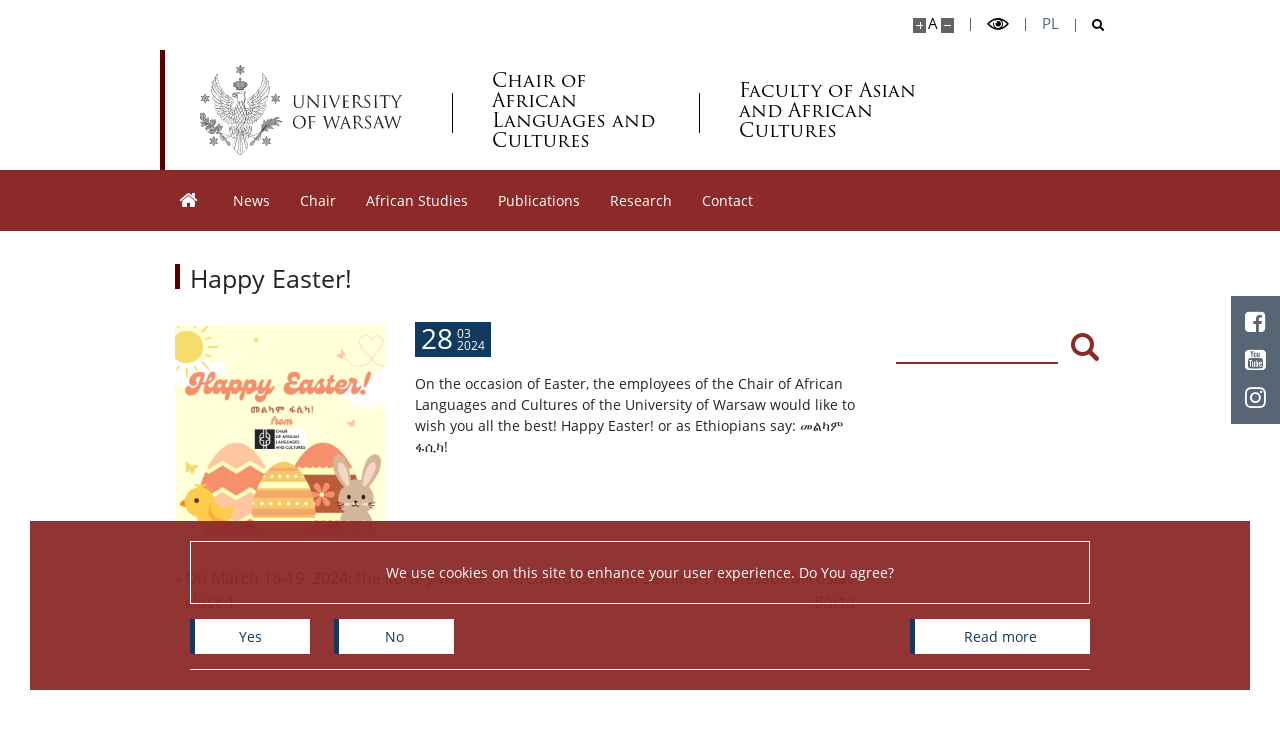

--- FILE ---
content_type: text/html; charset=UTF-8
request_url: https://afrykanistyka.uw.edu.pl/en/happy-easter-2/
body_size: 11347
content:
<!DOCTYPE html>
<html lang="en"  class="footer-logos">

<head>
    <meta charset="UTF-8">
    <meta name="author" content="CKC UW - Konrad Traczyk">
    <meta name="viewport" content="width=device-width, initial-scale=1.0">
    <link rel="shortcut icon" href="https://afrykanistyka.uw.edu.pl/wp-content/uploads/sites/36/2025/10/ACL-logo_pl.jpg">
    <meta name="theme-color"
        content="#8c2a2a">
    <script>
    var ajaxurl = 'https://afrykanistyka.uw.edu.pl/wp-admin/admin-ajax.php';
    var scrolledHeader = false;
        </script>
    <meta name='robots' content='index, follow, max-image-preview:large, max-snippet:-1, max-video-preview:-1' />
	<style>img:is([sizes="auto" i], [sizes^="auto," i]) { contain-intrinsic-size: 3000px 1500px }</style>
	
	<!-- This site is optimized with the Yoast SEO plugin v26.7 - https://yoast.com/wordpress/plugins/seo/ -->
	<title>Happy Easter! - Katedra Języków i Kultur Afryki</title>
	<link rel="canonical" href="https://afrykanistyka.uw.edu.pl/en/happy-easter-2/" />
	<meta property="og:locale" content="en_GB" />
	<meta property="og:type" content="article" />
	<meta property="og:title" content="Happy Easter! - Katedra Języków i Kultur Afryki" />
	<meta property="og:description" content="On the occasion of Easter, the employees of the Chair of African Languages ​​and Cultures of the University of Warsaw would like to wish you all the best! Happy Easter! or as Ethiopians say: መልካም ፋሲካ!" />
	<meta property="og:url" content="https://afrykanistyka.uw.edu.pl/en/happy-easter-2/" />
	<meta property="og:site_name" content="Katedra Języków i Kultur Afryki" />
	<meta property="article:published_time" content="2024-03-28T16:57:26+00:00" />
	<meta property="article:modified_time" content="2024-03-28T16:57:42+00:00" />
	<meta property="og:image" content="https://afrykanistyka.uw.edu.pl/wp-content/uploads/sites/36/2023/04/Easter-1.png" />
	<meta property="og:image:width" content="1080" />
	<meta property="og:image:height" content="1080" />
	<meta property="og:image:type" content="image/png" />
	<meta name="author" content="PatrykZ" />
	<meta name="twitter:label1" content="Written by" />
	<meta name="twitter:data1" content="PatrykZ" />
	<meta name="twitter:label2" content="Estimated reading time" />
	<meta name="twitter:data2" content="1 minute" />
	<script type="application/ld+json" class="yoast-schema-graph">{"@context":"https://schema.org","@graph":[{"@type":"Article","@id":"https://afrykanistyka.uw.edu.pl/en/happy-easter-2/#article","isPartOf":{"@id":"https://afrykanistyka.uw.edu.pl/en/happy-easter-2/"},"author":{"name":"PatrykZ","@id":"https://afrykanistyka.uw.edu.pl/en/home/#/schema/person/aa8b2ff0f9c30ac3a24aa6c63ede5dbe"},"headline":"Happy Easter!","datePublished":"2024-03-28T16:57:26+00:00","dateModified":"2024-03-28T16:57:42+00:00","mainEntityOfPage":{"@id":"https://afrykanistyka.uw.edu.pl/en/happy-easter-2/"},"wordCount":36,"publisher":{"@id":"https://afrykanistyka.uw.edu.pl/en/home/#organization"},"image":{"@id":"https://afrykanistyka.uw.edu.pl/en/happy-easter-2/#primaryimage"},"thumbnailUrl":"https://afrykanistyka.uw.edu.pl/wp-content/uploads/sites/36/2023/04/Easter-1.png","articleSection":["Bez kategorii"],"inLanguage":"en-GB"},{"@type":"WebPage","@id":"https://afrykanistyka.uw.edu.pl/en/happy-easter-2/","url":"https://afrykanistyka.uw.edu.pl/en/happy-easter-2/","name":"Happy Easter! - Katedra Języków i Kultur Afryki","isPartOf":{"@id":"https://afrykanistyka.uw.edu.pl/en/home/#website"},"primaryImageOfPage":{"@id":"https://afrykanistyka.uw.edu.pl/en/happy-easter-2/#primaryimage"},"image":{"@id":"https://afrykanistyka.uw.edu.pl/en/happy-easter-2/#primaryimage"},"thumbnailUrl":"https://afrykanistyka.uw.edu.pl/wp-content/uploads/sites/36/2023/04/Easter-1.png","datePublished":"2024-03-28T16:57:26+00:00","dateModified":"2024-03-28T16:57:42+00:00","breadcrumb":{"@id":"https://afrykanistyka.uw.edu.pl/en/happy-easter-2/#breadcrumb"},"inLanguage":"en-GB","potentialAction":[{"@type":"ReadAction","target":["https://afrykanistyka.uw.edu.pl/en/happy-easter-2/"]}]},{"@type":"ImageObject","inLanguage":"en-GB","@id":"https://afrykanistyka.uw.edu.pl/en/happy-easter-2/#primaryimage","url":"https://afrykanistyka.uw.edu.pl/wp-content/uploads/sites/36/2023/04/Easter-1.png","contentUrl":"https://afrykanistyka.uw.edu.pl/wp-content/uploads/sites/36/2023/04/Easter-1.png","width":1080,"height":1080},{"@type":"BreadcrumbList","@id":"https://afrykanistyka.uw.edu.pl/en/happy-easter-2/#breadcrumb","itemListElement":[{"@type":"ListItem","position":1,"name":"Strona główna","item":"https://afrykanistyka.uw.edu.pl/en/home/"},{"@type":"ListItem","position":2,"name":"Happy Easter!"}]},{"@type":"WebSite","@id":"https://afrykanistyka.uw.edu.pl/en/home/#website","url":"https://afrykanistyka.uw.edu.pl/en/home/","name":"Katedra Języków i Kultur Afryki","description":"","publisher":{"@id":"https://afrykanistyka.uw.edu.pl/en/home/#organization"},"potentialAction":[{"@type":"SearchAction","target":{"@type":"EntryPoint","urlTemplate":"https://afrykanistyka.uw.edu.pl/en/home/?s={search_term_string}"},"query-input":{"@type":"PropertyValueSpecification","valueRequired":true,"valueName":"search_term_string"}}],"inLanguage":"en-GB"},{"@type":"Organization","@id":"https://afrykanistyka.uw.edu.pl/en/home/#organization","name":"Katedra Języków i Kultur Afryki","url":"https://afrykanistyka.uw.edu.pl/en/home/","logo":{"@type":"ImageObject","inLanguage":"en-GB","@id":"https://afrykanistyka.uw.edu.pl/en/home/#/schema/logo/image/","url":"https://afrykanistyka.uw.edu.pl/wp-content/uploads/sites/36/2020/12/LogoKatedry-duze.jpg","contentUrl":"https://afrykanistyka.uw.edu.pl/wp-content/uploads/sites/36/2020/12/LogoKatedry-duze.jpg","width":664,"height":360,"caption":"Katedra Języków i Kultur Afryki"},"image":{"@id":"https://afrykanistyka.uw.edu.pl/en/home/#/schema/logo/image/"},"sameAs":["https://pl.wikipedia.org/wiki/Katedra_Języków_i_Kultur_Afryki_Wydziału_Orientalistycznego_Uniwersytetu_Warszawskiego"]},{"@type":"Person","@id":"https://afrykanistyka.uw.edu.pl/en/home/#/schema/person/aa8b2ff0f9c30ac3a24aa6c63ede5dbe","name":"PatrykZ","image":{"@type":"ImageObject","inLanguage":"en-GB","@id":"https://afrykanistyka.uw.edu.pl/en/home/#/schema/person/image/","url":"https://secure.gravatar.com/avatar/d955025149235b90b848eb6ff5254b1e8925aef66f23b8eb3073b5a405126fc3?s=96&d=mm&r=g","contentUrl":"https://secure.gravatar.com/avatar/d955025149235b90b848eb6ff5254b1e8925aef66f23b8eb3073b5a405126fc3?s=96&d=mm&r=g","caption":"PatrykZ"},"sameAs":["https://www.linkedin.com/in/patryk-zajac/"],"url":"https://afrykanistyka.uw.edu.pl/en/author/233818/"}]}</script>
	<!-- / Yoast SEO plugin. -->


<style id='classic-theme-styles-inline-css'>
/*! This file is auto-generated */
.wp-block-button__link{color:#fff;background-color:#32373c;border-radius:9999px;box-shadow:none;text-decoration:none;padding:calc(.667em + 2px) calc(1.333em + 2px);font-size:1.125em}.wp-block-file__button{background:#32373c;color:#fff;text-decoration:none}
</style>
<style id='global-styles-inline-css'>
:root{--wp--preset--aspect-ratio--square: 1;--wp--preset--aspect-ratio--4-3: 4/3;--wp--preset--aspect-ratio--3-4: 3/4;--wp--preset--aspect-ratio--3-2: 3/2;--wp--preset--aspect-ratio--2-3: 2/3;--wp--preset--aspect-ratio--16-9: 16/9;--wp--preset--aspect-ratio--9-16: 9/16;--wp--preset--color--black: #000000;--wp--preset--color--cyan-bluish-gray: #abb8c3;--wp--preset--color--white: #ffffff;--wp--preset--color--pale-pink: #f78da7;--wp--preset--color--vivid-red: #cf2e2e;--wp--preset--color--luminous-vivid-orange: #ff6900;--wp--preset--color--luminous-vivid-amber: #fcb900;--wp--preset--color--light-green-cyan: #7bdcb5;--wp--preset--color--vivid-green-cyan: #00d084;--wp--preset--color--pale-cyan-blue: #8ed1fc;--wp--preset--color--vivid-cyan-blue: #0693e3;--wp--preset--color--vivid-purple: #9b51e0;--wp--preset--gradient--vivid-cyan-blue-to-vivid-purple: linear-gradient(135deg,rgba(6,147,227,1) 0%,rgb(155,81,224) 100%);--wp--preset--gradient--light-green-cyan-to-vivid-green-cyan: linear-gradient(135deg,rgb(122,220,180) 0%,rgb(0,208,130) 100%);--wp--preset--gradient--luminous-vivid-amber-to-luminous-vivid-orange: linear-gradient(135deg,rgba(252,185,0,1) 0%,rgba(255,105,0,1) 100%);--wp--preset--gradient--luminous-vivid-orange-to-vivid-red: linear-gradient(135deg,rgba(255,105,0,1) 0%,rgb(207,46,46) 100%);--wp--preset--gradient--very-light-gray-to-cyan-bluish-gray: linear-gradient(135deg,rgb(238,238,238) 0%,rgb(169,184,195) 100%);--wp--preset--gradient--cool-to-warm-spectrum: linear-gradient(135deg,rgb(74,234,220) 0%,rgb(151,120,209) 20%,rgb(207,42,186) 40%,rgb(238,44,130) 60%,rgb(251,105,98) 80%,rgb(254,248,76) 100%);--wp--preset--gradient--blush-light-purple: linear-gradient(135deg,rgb(255,206,236) 0%,rgb(152,150,240) 100%);--wp--preset--gradient--blush-bordeaux: linear-gradient(135deg,rgb(254,205,165) 0%,rgb(254,45,45) 50%,rgb(107,0,62) 100%);--wp--preset--gradient--luminous-dusk: linear-gradient(135deg,rgb(255,203,112) 0%,rgb(199,81,192) 50%,rgb(65,88,208) 100%);--wp--preset--gradient--pale-ocean: linear-gradient(135deg,rgb(255,245,203) 0%,rgb(182,227,212) 50%,rgb(51,167,181) 100%);--wp--preset--gradient--electric-grass: linear-gradient(135deg,rgb(202,248,128) 0%,rgb(113,206,126) 100%);--wp--preset--gradient--midnight: linear-gradient(135deg,rgb(2,3,129) 0%,rgb(40,116,252) 100%);--wp--preset--font-size--small: 13px;--wp--preset--font-size--medium: 20px;--wp--preset--font-size--large: 36px;--wp--preset--font-size--x-large: 42px;--wp--preset--spacing--20: 0.44rem;--wp--preset--spacing--30: 0.67rem;--wp--preset--spacing--40: 1rem;--wp--preset--spacing--50: 1.5rem;--wp--preset--spacing--60: 2.25rem;--wp--preset--spacing--70: 3.38rem;--wp--preset--spacing--80: 5.06rem;--wp--preset--shadow--natural: 6px 6px 9px rgba(0, 0, 0, 0.2);--wp--preset--shadow--deep: 12px 12px 50px rgba(0, 0, 0, 0.4);--wp--preset--shadow--sharp: 6px 6px 0px rgba(0, 0, 0, 0.2);--wp--preset--shadow--outlined: 6px 6px 0px -3px rgba(255, 255, 255, 1), 6px 6px rgba(0, 0, 0, 1);--wp--preset--shadow--crisp: 6px 6px 0px rgba(0, 0, 0, 1);}:where(.is-layout-flex){gap: 0.5em;}:where(.is-layout-grid){gap: 0.5em;}body .is-layout-flex{display: flex;}.is-layout-flex{flex-wrap: wrap;align-items: center;}.is-layout-flex > :is(*, div){margin: 0;}body .is-layout-grid{display: grid;}.is-layout-grid > :is(*, div){margin: 0;}:where(.wp-block-columns.is-layout-flex){gap: 2em;}:where(.wp-block-columns.is-layout-grid){gap: 2em;}:where(.wp-block-post-template.is-layout-flex){gap: 1.25em;}:where(.wp-block-post-template.is-layout-grid){gap: 1.25em;}.has-black-color{color: var(--wp--preset--color--black) !important;}.has-cyan-bluish-gray-color{color: var(--wp--preset--color--cyan-bluish-gray) !important;}.has-white-color{color: var(--wp--preset--color--white) !important;}.has-pale-pink-color{color: var(--wp--preset--color--pale-pink) !important;}.has-vivid-red-color{color: var(--wp--preset--color--vivid-red) !important;}.has-luminous-vivid-orange-color{color: var(--wp--preset--color--luminous-vivid-orange) !important;}.has-luminous-vivid-amber-color{color: var(--wp--preset--color--luminous-vivid-amber) !important;}.has-light-green-cyan-color{color: var(--wp--preset--color--light-green-cyan) !important;}.has-vivid-green-cyan-color{color: var(--wp--preset--color--vivid-green-cyan) !important;}.has-pale-cyan-blue-color{color: var(--wp--preset--color--pale-cyan-blue) !important;}.has-vivid-cyan-blue-color{color: var(--wp--preset--color--vivid-cyan-blue) !important;}.has-vivid-purple-color{color: var(--wp--preset--color--vivid-purple) !important;}.has-black-background-color{background-color: var(--wp--preset--color--black) !important;}.has-cyan-bluish-gray-background-color{background-color: var(--wp--preset--color--cyan-bluish-gray) !important;}.has-white-background-color{background-color: var(--wp--preset--color--white) !important;}.has-pale-pink-background-color{background-color: var(--wp--preset--color--pale-pink) !important;}.has-vivid-red-background-color{background-color: var(--wp--preset--color--vivid-red) !important;}.has-luminous-vivid-orange-background-color{background-color: var(--wp--preset--color--luminous-vivid-orange) !important;}.has-luminous-vivid-amber-background-color{background-color: var(--wp--preset--color--luminous-vivid-amber) !important;}.has-light-green-cyan-background-color{background-color: var(--wp--preset--color--light-green-cyan) !important;}.has-vivid-green-cyan-background-color{background-color: var(--wp--preset--color--vivid-green-cyan) !important;}.has-pale-cyan-blue-background-color{background-color: var(--wp--preset--color--pale-cyan-blue) !important;}.has-vivid-cyan-blue-background-color{background-color: var(--wp--preset--color--vivid-cyan-blue) !important;}.has-vivid-purple-background-color{background-color: var(--wp--preset--color--vivid-purple) !important;}.has-black-border-color{border-color: var(--wp--preset--color--black) !important;}.has-cyan-bluish-gray-border-color{border-color: var(--wp--preset--color--cyan-bluish-gray) !important;}.has-white-border-color{border-color: var(--wp--preset--color--white) !important;}.has-pale-pink-border-color{border-color: var(--wp--preset--color--pale-pink) !important;}.has-vivid-red-border-color{border-color: var(--wp--preset--color--vivid-red) !important;}.has-luminous-vivid-orange-border-color{border-color: var(--wp--preset--color--luminous-vivid-orange) !important;}.has-luminous-vivid-amber-border-color{border-color: var(--wp--preset--color--luminous-vivid-amber) !important;}.has-light-green-cyan-border-color{border-color: var(--wp--preset--color--light-green-cyan) !important;}.has-vivid-green-cyan-border-color{border-color: var(--wp--preset--color--vivid-green-cyan) !important;}.has-pale-cyan-blue-border-color{border-color: var(--wp--preset--color--pale-cyan-blue) !important;}.has-vivid-cyan-blue-border-color{border-color: var(--wp--preset--color--vivid-cyan-blue) !important;}.has-vivid-purple-border-color{border-color: var(--wp--preset--color--vivid-purple) !important;}.has-vivid-cyan-blue-to-vivid-purple-gradient-background{background: var(--wp--preset--gradient--vivid-cyan-blue-to-vivid-purple) !important;}.has-light-green-cyan-to-vivid-green-cyan-gradient-background{background: var(--wp--preset--gradient--light-green-cyan-to-vivid-green-cyan) !important;}.has-luminous-vivid-amber-to-luminous-vivid-orange-gradient-background{background: var(--wp--preset--gradient--luminous-vivid-amber-to-luminous-vivid-orange) !important;}.has-luminous-vivid-orange-to-vivid-red-gradient-background{background: var(--wp--preset--gradient--luminous-vivid-orange-to-vivid-red) !important;}.has-very-light-gray-to-cyan-bluish-gray-gradient-background{background: var(--wp--preset--gradient--very-light-gray-to-cyan-bluish-gray) !important;}.has-cool-to-warm-spectrum-gradient-background{background: var(--wp--preset--gradient--cool-to-warm-spectrum) !important;}.has-blush-light-purple-gradient-background{background: var(--wp--preset--gradient--blush-light-purple) !important;}.has-blush-bordeaux-gradient-background{background: var(--wp--preset--gradient--blush-bordeaux) !important;}.has-luminous-dusk-gradient-background{background: var(--wp--preset--gradient--luminous-dusk) !important;}.has-pale-ocean-gradient-background{background: var(--wp--preset--gradient--pale-ocean) !important;}.has-electric-grass-gradient-background{background: var(--wp--preset--gradient--electric-grass) !important;}.has-midnight-gradient-background{background: var(--wp--preset--gradient--midnight) !important;}.has-small-font-size{font-size: var(--wp--preset--font-size--small) !important;}.has-medium-font-size{font-size: var(--wp--preset--font-size--medium) !important;}.has-large-font-size{font-size: var(--wp--preset--font-size--large) !important;}.has-x-large-font-size{font-size: var(--wp--preset--font-size--x-large) !important;}
:where(.wp-block-post-template.is-layout-flex){gap: 1.25em;}:where(.wp-block-post-template.is-layout-grid){gap: 1.25em;}
:where(.wp-block-columns.is-layout-flex){gap: 2em;}:where(.wp-block-columns.is-layout-grid){gap: 2em;}
:root :where(.wp-block-pullquote){font-size: 1.5em;line-height: 1.6;}
</style>
<link rel='stylesheet' id='animate-css-css' href='https://afrykanistyka.uw.edu.pl/wp-content/themes/uw1/css/animate.min.css?ver=1.1' media='all' />
<link rel='stylesheet' id='bootstrap-4-custom-css' href='https://afrykanistyka.uw.edu.pl/wp-content/themes/uw1/css/bootstrap-4-custom.css?ver=4.3.2' media='all' />
<link rel='stylesheet' id='main-style-css' href='https://afrykanistyka.uw.edu.pl/wp-content/themes/uw1/style.css?ver=1.0.0.1' media='all' />
<link rel='stylesheet' id='theme-colors-css' href='https://afrykanistyka.uw.edu.pl/wp-content/themes/uw1/theme.css?ver=fd3fa0a361a10fa06c11891fe440f1fc' media='all' />
<script src="https://code.jquery.com/jquery-2.2.4.min.js?ver=2.2.4" id="jquery-js"></script>
<link rel='shortlink' href='https://afrykanistyka.uw.edu.pl/?p=2180' />
                <style>
        :root {
            --primary-color: #8c2a2a;
            --primary-color-rgb: 140, 42, 42;
            --secondary-color: #5b0000;
            --secondary-color-rgb: 91, 0, 0;
        }
    </style>
        <!-- Google tag (gtag.js) -->
<script async src="https://www.googletagmanager.com/gtag/js?id=G-74XBRXNBGV"></script>
<script>
  window.dataLayer = window.dataLayer || [];
  function gtag(){dataLayer.push(arguments);}
  gtag('js', new Date());

  gtag('config', 'G-74XBRXNBGV');
</script>    <link rel="stylesheet" href="https://use.typekit.net/blq0cfm.css">
</head>

<body class="wp-singular post-template-default single single-post postid-2180 single-format-standard wp-theme-uw1 page-id-2180">
            <header class="header">
            <div class="overlay cookies-overlay">
        <div class="cookies-wrapper">
            <p>We use cookies on this site to enhance your user experience. Do You agree?</p>
        </div>
        <div class="btn-wrapper">
            <span>
                <button class="btn btn-primary btn-white js-cookies-accept">Yes</button>
                <button onclick="javascript:window.history.back()" class="btn btn-primary btn-white">No</button>
            </span>
            <a href="https://en.uw.edu.pl/cookie-statement/" target="_blank" title="Read more about cookies used by sites in domain uw.edu.pl" rel="noreferrer" class="btn btn-primary btn-white">Read more</a>
        </div>
    </div>
        <div class="top-menu">
            <nav class="menu-wrapper container" aria-label="Menu dostępność">
                <a href="#menu" class="skip-link">Skip to menu</a>
                <a href="#content" class="skip-link">Skip to content</a>
                <ul class="upper-menu">
                    <li class="js-bigger bigger plus"><button class="js-bigger"
                            aria-label="Make site bigger"
                            title="Make site bigger"></button></li>
                    <li class="js-default default"><button class="js-default"
                            aria-label="Default site size"
                            title="Default site size">A</button></li>
                    <li class="js-smaller smaller minus"><button class="js-smaller"
                            aria-label="Make site smaller"
                            title="Make site smaller"></button></li>
                    <li class="hc-toggle">
                        <button class="js-high-contrast" aria-label="Toggle high contrast mode"
                            title="Toggle high contrast mode"><i class="icon-oko"
                                aria-hidden="true"></i></button>
                    </li>
                                                            <li class="lang lang-pl"><a href="https://afrykanistyka.uw.edu.pl/"
                            aria-label="Polski">pl</a></li>
                                                                                                    <li class="search">
                        <button class="js-toggle-search" aria-label="Open search"
                            title="Open search"><i class="icon-lupa"
                                aria-hidden="true"></i></button>
                    </li>
                                    </ul>
            </nav>
        </div>
                <div class="search-overlay overlay">
            <form role="search" method="get" class="search-form" action="https://afrykanistyka.uw.edu.pl/en/">
    <label>
        <span class="sr-only">Search:</span>
        <input type="text" class="search-field form-control" value="" name="s" />
    </label>
    <button><span class="sr-only">Search</span><i class="icon-lupa" aria-hidden="true"></i></button>
</form>
            <button class="overlay-close js-overlay-close" aria-label="Close" title="Close"><i
                    class="icon-close" aria-hidden="true"></i></button>
        </div>
                <div class="logo-wrapper">
            <div class="container">
                <figure class="logo-uw">
                    <a href="https://www.en.uw.edu.pl/"
                        target="_blank" rel="noreferrer" aria-label="University of Warsaw">
                        <picture class="logo-normal">
                            <source media="(min-width: 768px)"
                                srcset="https://afrykanistyka.uw.edu.pl/wp-content/themes/uw1/gfx/UW_logo_en.svg">
                            <source media="(max-width: 767px)"
                                srcset="https://afrykanistyka.uw.edu.pl/wp-content/themes/uw1/gfx/UW_logo_small_en.svg">
                            <img src="https://afrykanistyka.uw.edu.pl/wp-content/themes/uw1/gfx/UW_logo_en.svg" alt="">
                        </picture>
                        <picture class="hc-logo">
                            <source media="(min-width: 768px)"
                                srcset="https://afrykanistyka.uw.edu.pl/wp-content/themes/uw1/gfx/UW_logo_white_en.svg">
                            <source media="(max-width: 767px)"
                                srcset="https://afrykanistyka.uw.edu.pl/wp-content/themes/uw1/gfx/UW_logo_white_small_en.svg">
                            <img src="https://afrykanistyka.uw.edu.pl/wp-content/themes/uw1/gfx/UW_logo_white_en.svg"
                                alt="" />
                        </picture>
                    </a>
                </figure>
                <figure class="custom-logo custom-logo-1">
                    <a href="https://afrykanistyka.uw.edu.pl/en/home"  aria-label="Home - Katedra Języków i Kultur Afryki" >Chair of African Languages and Cultures</a>                </figure>
                                <figure class="custom-logo custom-logo-2">
                    <a href="https://orient.uw.edu.pl/en/" target="blank" >Faculty of Asian and African Cultures</a>                </figure>
                            </div>
        </div>
        			<nav id="menu" class="menu-secondary" aria-label="Menu główne">
				<ul id="menu-menu-en" class="container"><li id="menu-item-119" class="menu-item menu-item-type-post_type menu-item-object-page menu-item-home icon-domek icon-replace menu-item-119"><a href="https://afrykanistyka.uw.edu.pl/en/home/">Home</a></li>
<li id="menu-item-625" class="menu-item menu-item-type-post_type menu-item-object-page menu-item-625"><a href="https://afrykanistyka.uw.edu.pl/en/news/">News</a></li>
<li id="menu-item-425" class="menu-item menu-item-type-custom menu-item-object-custom menu-item-has-children menu-item-425"><a aria-haspopup="true" aria-expanded="false">Chair</a>
<ul class="sub-menu">
	<li id="menu-item-413" class="menu-item menu-item-type-post_type menu-item-object-page menu-item-413"><a href="https://afrykanistyka.uw.edu.pl/en/about-the-chair/">About the Chair</a></li>
	<li id="menu-item-410" class="menu-item menu-item-type-post_type menu-item-object-page menu-item-410"><a href="https://afrykanistyka.uw.edu.pl/en/staff/">Teaching staff</a></li>
	<li id="menu-item-106" class="menu-item menu-item-type-post_type menu-item-object-page menu-item-106"><a href="https://afrykanistyka.uw.edu.pl/en/library/">Library</a></li>
</ul>
</li>
<li id="menu-item-479" class="menu-item menu-item-type-custom menu-item-object-custom menu-item-has-children menu-item-479"><a aria-haspopup="true" aria-expanded="false">African Studies</a>
<ul class="sub-menu">
	<li id="menu-item-414" class="menu-item menu-item-type-post_type menu-item-object-page menu-item-414"><a href="https://afrykanistyka.uw.edu.pl/en/for-candidates/">For candidates</a></li>
	<li id="menu-item-120" class="menu-item menu-item-type-post_type menu-item-object-page menu-item-120"><a href="https://afrykanistyka.uw.edu.pl/en/for-students/">For students</a></li>
	<li id="menu-item-1302" class="menu-item menu-item-type-custom menu-item-object-custom menu-item-1302"><a href="https://afrykanistyka.uw.edu.pl/en/african-studies-students-club-mka-uw/">African Studies Students&#8217; Club (MKA UW)</a></li>
</ul>
</li>
<li id="menu-item-819" class="menu-item menu-item-type-custom menu-item-object-custom menu-item-has-children menu-item-819"><a aria-haspopup="true" aria-expanded="false">Publications</a>
<ul class="sub-menu">
	<li id="menu-item-820" class="menu-item menu-item-type-post_type menu-item-object-page menu-item-820"><a href="https://afrykanistyka.uw.edu.pl/en/monographs/">Publications in English</a></li>
	<li id="menu-item-702" class="menu-item menu-item-type-post_type menu-item-object-page menu-item-702"><a href="https://afrykanistyka.uw.edu.pl/en/publications/">Journal SALC</a></li>
</ul>
</li>
<li id="menu-item-808" class="menu-item menu-item-type-post_type menu-item-object-page menu-item-has-children menu-item-808"><a href="https://afrykanistyka.uw.edu.pl/en/research-projects/" aria-haspopup="true" aria-expanded="false">Research</a>
<ul class="sub-menu">
	<li id="menu-item-2603" class="menu-item menu-item-type-post_type menu-item-object-page menu-item-2603"><a href="https://afrykanistyka.uw.edu.pl/en/new-trends-in-african-languages-and-cultures-2025/">New Trends in African Languages and Cultures 2025</a></li>
	<li id="menu-item-2092" class="menu-item menu-item-type-post_type menu-item-object-page menu-item-2092"><a href="https://afrykanistyka.uw.edu.pl/en/research-projects/">Research projects</a></li>
	<li id="menu-item-2091" class="menu-item menu-item-type-post_type menu-item-object-post menu-item-2091"><a href="https://afrykanistyka.uw.edu.pl/en/research-grants-for-students-of-ma-program-african-studies/">Research grants for students of MA program “African Studies”</a></li>
</ul>
</li>
<li id="menu-item-417" class="menu-item menu-item-type-post_type menu-item-object-page menu-item-417"><a href="https://afrykanistyka.uw.edu.pl/en/contact/">Contact</a></li>
</ul>			</nav>
		        <button tabindex="-1" class="hamburger hamburger--spin" aria-label="Toggle menu"
            title="Toggle menu">
            <span class="hamburger-box">
                <span class="hamburger-inner"></span>
            </span>
        </button>
    </header>
<main id="content" class="page-single-news container">
	<article class="section-wrapper">
				<div class="row">
			<div class="content-wrapper col-lg-9">
															<article class="wow fadeInUp">
    <h1 class="accent">Happy Easter!</h1>
    <div class="row content">
        <div class="col-md-4">
            <img width="1080" height="1080" src="https://afrykanistyka.uw.edu.pl/wp-content/uploads/sites/36/2023/04/Easter-1.png" class="attachment-fullsize size-fullsize wp-post-image" alt="" decoding="async" fetchpriority="high" srcset="https://afrykanistyka.uw.edu.pl/wp-content/uploads/sites/36/2023/04/Easter-1.png 1080w,  https://afrykanistyka.uw.edu.pl/wp-content/uploads/sites/36/2023/04/Easter-1-300x300.png.webp 300w,  https://afrykanistyka.uw.edu.pl/wp-content/uploads/sites/36/2023/04/Easter-1-1024x1024.png.webp 1024w,  https://afrykanistyka.uw.edu.pl/wp-content/uploads/sites/36/2023/04/Easter-1-150x150.png.webp 150w,  https://afrykanistyka.uw.edu.pl/wp-content/uploads/sites/36/2023/04/Easter-1-768x768.png.webp 768w,  https://afrykanistyka.uw.edu.pl/wp-content/uploads/sites/36/2023/04/Easter-1-270x270.png.webp 270w" sizes="(max-width: 1080px) 100vw, 1080px" />        </div>
        <div class="col-md-8 text-wrapper">
            <p class="post-date">
            <span class="day">28</span>
            <span class="month-year">
                <span class="month">03</span>
                <span class="year">2024</span>
            </span>
        </p>                        <p>On the occasion of Easter, the employees of the Chair of African Languages ​​and Cultures of the University of Warsaw would like to wish you all the best! Happy Easter! or as Ethiopians say: መልካም ፋሲካ!</p>

			
			        </div>
    </div>
</article>
													<div class="prev-next-links">
								&laquo; <a href="https://afrykanistyka.uw.edu.pl/en/on-march-18-19-2024-the-library-will-be-closed/" rel="prev">On March 18-19, 2024, the library will be closed</a><a href="https://afrykanistyka.uw.edu.pl/en/2200-2/" rel="next">Archaeo-Oriental Seminar, Professor Miroslav Bárta</a> &raquo;							</div>
																		</div>
			<aside class="col-lg-3 wow fadeInRight">
    <form role="search" method="get" class="search-form search-secondary" action="https://afrykanistyka.uw.edu.pl/en/home/">
    <label>
        <span class="sr-only">Search:</span>
        <input type="text" class="search-field form-control" value="" name="s" />
    </label>
    <button><span class="sr-only">Search</span><i class="icon-lupa" aria-hidden="true"></i></button>
</form>
</aside>
		</div>
	</article>
</main>
		<footer id="site-footer">
			<div class="custom-footer-logos container">
            <img src="https://afrykanistyka.uw.edu.pl/wp-content/uploads/sites/36/2025/10/ACL-logo_pl.jpg.webp" alt="" />
            <img src="" alt="" />
    </div>
			<div class="upper-footer">
				<div class="container">
										<div class="powered-by">
						<a href="https://ckc.uw.edu.pl" target="_blank" rel="noreferrer" aria-label="Powered by: Digital Competence Center"><img src="https://afrykanistyka.uw.edu.pl/wp-content/themes/uw1/gfx/poweredby_en.svg" width="80" height="104" alt="Powered by: Digital Competence Center" /></a>
					</div>
					<div class="logo-with-mail">
						<figure class="custom-logo">
              <a href="https://orient.uw.edu.pl/en/" target="blank" >Faculty of Asian and African Cultures</a>						</figure>
													<p>
								<span class="email-wrap"></span><br />
								Hoża 69, 2nd Floor<br />
00-682 Warsaw, Poland<br />
Tel. (+48 22) 552 05 17							</p>
											</div>
																									<script>
						var email = ["african.studies","uw.edu.pl"];

						if(email && email.length){
							email = email.join("@");
							document.querySelector('.email-wrap').innerHTML = '<a href="mailto:'+email+'">e-mail: '+email+"</a>";
						}
					</script>
									</div>
			</div>

			
						<div class="sm-links-wrapper location-right">
    <a href="https://www.facebook.com/p/Afrykanistyka-UW-100057493568458/" class="icon-fb" target="_blank"><span class="sr-only">Facebook</span></a>        <a href="https://www.youtube.com/channel/UCb4J-lXGv0ia4D1UHHEUd1Q/featured" class="icon-yt" target="_blank"><span class="sr-only">Youtube</span></a>    <a href="https://www.instagram.com/afrykanistyka.uw/" class="icon-insta" target="_blank"><span class="sr-only">Instagram</span></a>    </div>
		</footer>
		<script type="speculationrules">
{"prefetch":[{"source":"document","where":{"and":[{"href_matches":"\/*"},{"not":{"href_matches":["\/wp-*.php","\/wp-admin\/*","\/wp-content\/uploads\/sites\/36\/*","\/wp-content\/*","\/wp-content\/plugins\/*","\/wp-content\/themes\/uw1\/*","\/*\\?(.+)"]}},{"not":{"selector_matches":"a[rel~=\"nofollow\"]"}},{"not":{"selector_matches":".no-prefetch, .no-prefetch a"}}]},"eagerness":"conservative"}]}
</script>
<link rel='stylesheet' id='leaflet-css' href='https://afrykanistyka.uw.edu.pl/wp-content/plugins/acf-openstreetmap-field/assets/css/acf-osm-leaflet.css?ver=1.5.7' media='all' />
<script id="pll_cookie_script-js-after">
(function() {
				var expirationDate = new Date();
				expirationDate.setTime( expirationDate.getTime() + 31536000 * 1000 );
				document.cookie = "pll_language=en; expires=" + expirationDate.toUTCString() + "; path=/; secure; SameSite=Lax";
			}());
</script>
<script src="https://afrykanistyka.uw.edu.pl/wp-content/themes/uw1/js/dist/faq.min.js?ver=1.4.1" id="faq-js"></script>
<script src="https://afrykanistyka.uw.edu.pl/wp-content/themes/uw1/js/dist/scripts.min.js?ver=1.8.3.1" id="main-script-js"></script>
<script id="acf-osm-frontend-js-extra">
var acf_osm = {"options":{"layer_config":[],"marker":{"html":false,"className":"acf-osm-marker-icon","icon":false}},"providers":{"OpenStreetMap":{"url":"https:\/\/{s}.tile.openstreetmap.org\/{z}\/{x}\/{y}.png","options":{"maxZoom":19,"attribution":"&copy; <a href=\"https:\/\/www.openstreetmap.org\/copyright\">OpenStreetMap<\/a> contributors"},"variants":{"Mapnik":[],"DE":{"url":"https:\/\/{s}.tile.openstreetmap.de\/tiles\/osmde\/{z}\/{x}\/{y}.png","options":{"maxZoom":18}},"France":{"url":"https:\/\/{s}.tile.openstreetmap.fr\/osmfr\/{z}\/{x}\/{y}.png","options":{"maxZoom":20,"attribution":"&copy; OpenStreetMap France | {attribution.OpenStreetMap}"}},"HOT":{"url":"https:\/\/{s}.tile.openstreetmap.fr\/hot\/{z}\/{x}\/{y}.png","options":{"attribution":"{attribution.OpenStreetMap}, Tiles style by <a href=\"https:\/\/www.hotosm.org\/\" target=\"_blank\">Humanitarian OpenStreetMap Team<\/a> hosted by <a href=\"https:\/\/openstreetmap.fr\/\" target=\"_blank\">OpenStreetMap France<\/a>"}}}},"OpenSeaMap":{"url":"https:\/\/tiles.openseamap.org\/seamark\/{z}\/{x}\/{y}.png","options":{"attribution":"Map data: &copy; <a href=\"http:\/\/www.openseamap.org\">OpenSeaMap<\/a> contributors"},"isOverlay":true},"OPNVKarte":{"url":"https:\/\/tileserver.memomaps.de\/tilegen\/{z}\/{x}\/{y}.png","options":{"maxZoom":18,"attribution":"Map <a href=\"https:\/\/memomaps.de\/\">memomaps.de<\/a> <a href=\"http:\/\/creativecommons.org\/licenses\/by-sa\/2.0\/\">CC-BY-SA<\/a>, map data {attribution.OpenStreetMap}"}},"OpenTopoMap":{"url":"https:\/\/{s}.tile.opentopomap.org\/{z}\/{x}\/{y}.png","options":{"maxZoom":17,"attribution":"Map data: {attribution.OpenStreetMap}, <a href=\"http:\/\/viewfinderpanoramas.org\">SRTM<\/a> | Map style: &copy; <a href=\"https:\/\/opentopomap.org\">OpenTopoMap<\/a> (<a href=\"https:\/\/creativecommons.org\/licenses\/by-sa\/3.0\/\">CC-BY-SA<\/a>)"}},"OpenRailwayMap":{"url":"https:\/\/{s}.tiles.openrailwaymap.org\/{variant}\/{z}\/{x}\/{y}.png","options":{"maxZoom":19,"attribution":"Map data: {attribution.OpenStreetMap} | Map style: &copy; <a href=\"https:\/\/www.OpenRailwayMap.org\">OpenRailwayMap<\/a> (<a href=\"https:\/\/creativecommons.org\/licenses\/by-sa\/3.0\/\">CC-BY-SA<\/a>)","variant":"standard"},"variants":{"Standard":"standard","Maxspeed":"maxspeed","Signals":"signals","Electrification":"electrification","Gauge":"gauge"},"isOverlay":true},"SafeCast":{"url":"https:\/\/s3.amazonaws.com\/te512.safecast.org\/{z}\/{x}\/{y}.png","options":{"maxZoom":16,"attribution":"Map data: {attribution.OpenStreetMap} | Map style: &copy; <a href=\"https:\/\/blog.safecast.org\/about\/\">SafeCast<\/a> (<a href=\"https:\/\/creativecommons.org\/licenses\/by-sa\/3.0\/\">CC-BY-SA<\/a>)"},"isOverlay":true},"Stadia":{"url":"https:\/\/tiles.stadiamaps.com\/tiles\/alidade_smooth\/{z}\/{x}\/{y}{r}.png","options":{"maxZoom":20,"attribution":"&copy; <a href=\"https:\/\/stadiamaps.com\/\">Stadia Maps<\/a>, &copy; <a href=\"https:\/\/openmaptiles.org\/\">OpenMapTiles<\/a> &copy; <a href=\"http:\/\/openstreetmap.org\">OpenStreetMap<\/a> contributors"},"variants":{"AlidadeSmooth":{"url":"https:\/\/tiles.stadiamaps.com\/tiles\/alidade_smooth\/{z}\/{x}\/{y}{r}.png"},"AlidadeSmoothDark":{"url":"https:\/\/tiles.stadiamaps.com\/tiles\/alidade_smooth_dark\/{z}\/{x}\/{y}{r}.png"},"OSMBright":{"url":"https:\/\/tiles.stadiamaps.com\/tiles\/osm_bright\/{z}\/{x}\/{y}{r}.png"},"Outdoors":{"url":"https:\/\/tiles.stadiamaps.com\/tiles\/outdoors\/{z}\/{x}\/{y}{r}.png"}}},"Thunderforest":{"url":"https:\/\/{s}.tile.thunderforest.com\/{variant}\/{z}\/{x}\/{y}.png?apikey={apikey}","options":{"attribution":"&copy; <a href=\"http:\/\/www.thunderforest.com\/\">Thunderforest<\/a>, {attribution.OpenStreetMap}","variant":"cycle","apikey":"<insert your api key here>","maxZoom":22},"variants":{"OpenCycleMap":{"options":{"variant":"cycle"}},"Transport":{"options":{"variant":"transport"}},"TransportDark":{"options":{"variant":"transport-dark"}},"SpinalMap":{"options":{"variant":"spinal-map"}},"Landscape":{"options":{"variant":"landscape"}},"Outdoors":{"options":{"variant":"outdoors"}},"Pioneer":{"options":{"variant":"pioneer"}},"MobileAtlas":{"options":{"variant":"mobile-atlas"}},"Neighbourhood":{"options":{"variant":"neighbourhood"}}}},"CyclOSM":{"url":"https:\/\/{s}.tile-cyclosm.openstreetmap.fr\/cyclosm\/{z}\/{x}\/{y}.png","options":{"maxZoom":20,"attribution":"<a href=\"https:\/\/github.com\/cyclosm\/cyclosm-cartocss-style\/releases\" title=\"CyclOSM - Open Bicycle render\">CyclOSM<\/a> | Map data: {attribution.OpenStreetMap}"}},"Jawg":{"url":"https:\/\/tile.jawg.io\/{variant}\/{z}\/{x}\/{y}{r}.png?access-token={accessToken}","options":{"attribution":"<a href=\"https:\/\/jawg.io\" title=\"Tiles Courtesy of Jawg Maps\" target=\"_blank\">&copy; <b>Jawg<\/b>Maps<\/a> {attribution.OpenStreetMap}","minZoom":0,"maxZoom":22,"variant":"jawg-streets","accessToken":"<insert your access token here>"},"variants":{"Streets":"jawg-streets","Terrain":"jawg-terrain","Lagoon":"jawg-lagoon","Sunny":"jawg-sunny","Dark":"jawg-dark","Light":"jawg-light","Matrix":"jawg-matrix"}},"MapBox":{"url":"https:\/\/api.mapbox.com\/styles\/v1\/{id}\/tiles\/{z}\/{x}\/{y}{r}?access_token={accessToken}","options":{"attribution":"&copy; <a href=\"https:\/\/www.mapbox.com\/about\/maps\/\" target=\"_blank\">Mapbox<\/a> {attribution.OpenStreetMap} <a href=\"https:\/\/www.mapbox.com\/map-feedback\/\" target=\"_blank\">Improve this map<\/a>","tileSize":512,"maxZoom":18,"zoomOffset":-1,"id":"mapbox\/streets-v11","accessToken":"<insert your access token here>"}},"MapTiler":{"url":"https:\/\/api.maptiler.com\/maps\/{variant}\/{z}\/{x}\/{y}{r}.{ext}?key={key}","options":{"attribution":"<a href=\"https:\/\/www.maptiler.com\/copyright\/\" target=\"_blank\">&copy; MapTiler<\/a> <a href=\"https:\/\/www.openstreetmap.org\/copyright\" target=\"_blank\">&copy; OpenStreetMap contributors<\/a>","variant":"streets","ext":"png","key":"<insert your MapTiler Cloud API key here>","tileSize":512,"zoomOffset":-1,"minZoom":0,"maxZoom":21},"variants":{"Streets":{"options":{"variant":"streets"}},"Basic":{"options":{"variant":"basic"}},"Bright":{"options":{"variant":"bright"}},"Pastel":{"options":{"variant":"pastel"}},"Positron":{"options":{"variant":"positron"}},"Hybrid":{"options":{"variant":"hybrid","ext":"jpg"}},"Toner":{"options":{"variant":"toner"}},"Topo":{"options":{"variant":"topo"}},"Voyager":{"options":{"variant":"voyager"}},"Ocean":"ocean","Backdrop":"backdrop","Dataviz":"dataviz"}},"Stamen":{"url":"https:\/\/tiles.stadiamaps.com\/tiles\/{variant}\/{z}\/{x}\/{y}{r}.{ext}","options":{"attribution":"&copy; <a href=\"https:\/\/stadiamaps.com\/\">Stadia Maps<\/a>, &copy; <a href=\"https:\/\/openmaptiles.org\/\">OpenMapTiles<\/a> &copy; <a href=\"http:\/\/openstreetmap.org\">OpenStreetMap<\/a> contributors","minZoom":0,"maxZoom":20,"variant":"stamen_toner","ext":"png"},"variants":{"Toner":{"options":{"variant":"stamen_toner"}},"TonerBackground":{"options":{"variant":"stamen_toner_background"}},"TonerLines":{"options":{"variant":"stamen_toner_lines"},"isOverlay":true},"TonerLabels":{"options":{"variant":"stamen_toner_labels"},"isOverlay":true},"TonerLite":{"options":{"variant":"stamen_toner_lite"}},"Watercolor":{"url":"https:\/\/watercolormaps.collection.cooperhewitt.org\/tile\/watercolor\/{z}\/{x}\/{y}.{ext}","options":{"ext":"jpg","minZoom":1,"maxZoom":16}},"Terrain":{"options":{"variant":"stamen_terrain","minZoom":0,"maxZoom":18}},"TerrainBackground":{"options":{"variant":"stamen_terrain_background","minZoom":0,"maxZoom":18}},"TerrainLines":{"url":"https:\/\/tiles.stadiamaps.com\/tiles\/stamen_terrain_lines\/{z}\/{x}\/{y}{r}.png","options":{"variant":"terrain-lines","minZoom":0,"maxZoom":18}},"TerrainLabels":{"url":"https:\/\/tiles.stadiamaps.com\/tiles\/stamen_terrain_labels\/{z}\/{x}\/{y}{r}.png","options":{"variant":"terrain-labels","minZoom":0,"maxZoom":18},"isOverlay":true}}},"TomTom":{"url":"https:\/\/{s}.api.tomtom.com\/map\/1\/tile\/{variant}\/{style}\/{z}\/{x}\/{y}.{ext}?key={apikey}","options":{"variant":"basic","maxZoom":22,"attribution":"<a href=\"https:\/\/tomtom.com\" target=\"_blank\">&copy;  1992 - 2022 TomTom.<\/a> ","subdomains":"abcd","style":"main","ext":"png","apikey":"<insert your API key here>"},"variants":{"Basic":{"options":{"variant":"basic"}},"Hybrid":{"options":{"variant":"hybrid"},"isOverlay":true},"Labels":{"options":{"variant":"labels"},"isOverlay":true}}},"Esri":{"url":"https:\/\/server.arcgisonline.com\/ArcGIS\/rest\/services\/{variant}\/MapServer\/tile\/{z}\/{y}\/{x}","options":{"variant":"World_Street_Map","attribution":"Tiles &copy; Esri"},"variants":{"WorldStreetMap":{"options":{"attribution":"{attribution.Esri} &mdash; Source: Esri, DeLorme, NAVTEQ, USGS, Intermap, iPC, NRCAN, Esri Japan, METI, Esri China (Hong Kong), Esri (Thailand), TomTom, 2012"}},"DeLorme":{"options":{"variant":"Specialty\/DeLorme_World_Base_Map","minZoom":1,"maxZoom":11,"attribution":"{attribution.Esri} &mdash; Copyright: &copy;2012 DeLorme"}},"WorldTopoMap":{"options":{"variant":"World_Topo_Map","attribution":"{attribution.Esri} &mdash; Esri, DeLorme, NAVTEQ, TomTom, Intermap, iPC, USGS, FAO, NPS, NRCAN, GeoBase, Kadaster NL, Ordnance Survey, Esri Japan, METI, Esri China (Hong Kong), and the GIS User Community"}},"WorldImagery":{"options":{"variant":"World_Imagery","attribution":"{attribution.Esri} &mdash; Source: Esri, i-cubed, USDA, USGS, AEX, GeoEye, Getmapping, Aerogrid, IGN, IGP, UPR-EGP, and the GIS User Community"}},"WorldTerrain":{"options":{"variant":"World_Terrain_Base","maxZoom":13,"attribution":"{attribution.Esri} &mdash; Source: USGS, Esri, TANA, DeLorme, and NPS"}},"WorldShadedRelief":{"options":{"variant":"World_Shaded_Relief","maxZoom":13,"attribution":"{attribution.Esri} &mdash; Source: Esri"}},"WorldPhysical":{"options":{"variant":"World_Physical_Map","maxZoom":8,"attribution":"{attribution.Esri} &mdash; Source: US National Park Service"}},"OceanBasemap":{"url":"https:\/\/services.arcgisonline.com\/arcgis\/rest\/services\/Ocean\/World_Ocean_Base\/MapServer\/tile\/{z}\/{y}\/{x}","options":{"variant":"Ocean_Basemap","maxZoom":13,"attribution":"{attribution.Esri} &mdash; Sources: GEBCO, NOAA, CHS, OSU, UNH, CSUMB, National Geographic, DeLorme, NAVTEQ, and Esri"}},"NatGeoWorldMap":{"options":{"variant":"NatGeo_World_Map","maxZoom":16,"attribution":"{attribution.Esri} &mdash; National Geographic, Esri, DeLorme, NAVTEQ, UNEP-WCMC, USGS, NASA, ESA, METI, NRCAN, GEBCO, NOAA, iPC"}},"WorldGrayCanvas":{"options":{"variant":"Canvas\/World_Light_Gray_Base","maxZoom":16,"attribution":"{attribution.Esri} &mdash; Esri, DeLorme, NAVTEQ"}}}},"HEREv3":{"url":"https:\/\/{s}.{base}.maps.ls.hereapi.com\/maptile\/2.1\/{type}\/{mapID}\/{variant}\/{z}\/{x}\/{y}\/{size}\/{format}?apiKey={apiKey}&lg={language}","options":{"attribution":"Map &copy; 1987-2022 <a href=\"http:\/\/developer.here.com\">HERE<\/a>","subdomains":"1234","mapID":"newest","apiKey":"<insert your apiKey here>","base":"base","variant":"normal.day","maxZoom":20,"type":"maptile","language":"eng","format":"png8","size":"256"},"variants":{"normalDay":{"options":{"variant":"normal.day"}},"normalDayCustom":{"options":{"variant":"normal.day.custom"}},"normalDayGrey":{"options":{"variant":"normal.day.grey"}},"normalDayMobile":{"options":{"variant":"normal.day.mobile"}},"normalDayGreyMobile":{"options":{"variant":"normal.day.grey.mobile"}},"normalDayTransit":{"options":{"variant":"normal.day.transit"}},"normalDayTransitMobile":{"options":{"variant":"normal.day.transit.mobile"}},"normalNight":{"options":{"variant":"normal.night"}},"normalNightMobile":{"options":{"variant":"normal.night.mobile"}},"normalNightGrey":{"options":{"variant":"normal.night.grey"}},"normalNightGreyMobile":{"options":{"variant":"normal.night.grey.mobile"}},"normalNightTransit":{"options":{"variant":"normal.night.transit"}},"normalNightTransitMobile":{"options":{"variant":"normal.night.transit.mobile"}},"reducedDay":{"options":{"variant":"reduced.day"}},"reducedNight":{"options":{"variant":"reduced.night"}},"basicMap":{"options":{"type":"basetile"}},"mapLabels":{"options":{"type":"labeltile","format":"png"},"isOverlay":true},"trafficFlow":{"options":{"base":"traffic","type":"flowtile"},"isOverlay":true},"carnavDayGrey":{"options":{"variant":"carnav.day.grey"}},"hybridDay":{"options":{"base":"aerial","variant":"hybrid.day"}},"hybridDayMobile":{"options":{"base":"aerial","variant":"hybrid.day.mobile"}},"hybridDayTransit":{"options":{"base":"aerial","variant":"hybrid.day.transit"}},"hybridDayGrey":{"options":{"base":"aerial","variant":"hybrid.grey.day"}},"pedestrianDay":{"options":{"variant":"pedestrian.day"}},"pedestrianNight":{"options":{"variant":"pedestrian.night"}},"satelliteDay":{"options":{"base":"aerial","variant":"satellite.day"}},"terrainDay":{"options":{"base":"aerial","variant":"terrain.day"}},"terrainDayMobile":{"options":{"base":"aerial","variant":"terrain.day.mobile"}}}},"CartoDB":{"url":"https:\/\/{s}.basemaps.cartocdn.com\/{variant}\/{z}\/{x}\/{y}{r}.png","options":{"attribution":"{attribution.OpenStreetMap} &copy; <a href=\"https:\/\/carto.com\/attributions\">CARTO<\/a>","subdomains":"abcd","maxZoom":20,"variant":"light_all"},"variants":{"Positron":{"options":{"variant":"light_all"}},"PositronNoLabels":{"options":{"variant":"light_nolabels"}},"PositronOnlyLabels":{"options":{"variant":"light_only_labels"},"isOverlay":true},"DarkMatter":{"options":{"variant":"dark_all"}},"DarkMatterNoLabels":{"options":{"variant":"dark_nolabels"}},"DarkMatterOnlyLabels":{"options":{"variant":"dark_only_labels"},"isOverlay":true},"Voyager":{"options":{"variant":"rastertiles\/voyager"}},"VoyagerNoLabels":{"options":{"variant":"rastertiles\/voyager_nolabels"}},"VoyagerOnlyLabels":{"options":{"variant":"rastertiles\/voyager_only_labels"},"isOverlay":true},"VoyagerLabelsUnder":{"options":{"variant":"rastertiles\/voyager_labels_under"}}}},"WaymarkedTrails":{"url":"https:\/\/tile.waymarkedtrails.org\/{variant}\/{z}\/{x}\/{y}.png","options":{"maxZoom":18,"attribution":"Map data: {attribution.OpenStreetMap} | Map style: &copy; <a href=\"https:\/\/waymarkedtrails.org\">waymarkedtrails.org<\/a> (<a href=\"https:\/\/creativecommons.org\/licenses\/by-sa\/3.0\/\">CC-BY-SA<\/a>)","variant":"hiking"},"variants":{"hiking":"hiking","cycling":"cycling","mtb":"mtb","slopes":"slopes","riding":"riding","skating":"skating"},"isOverlay":true},"OpenAIP":{"url":"https:\/\/{s}.api.tiles.openaip.net\/api\/data\/{variant}\/{z}\/{x}\/{y}.png?apiKey={apiKey}","options":{"attribution":"<a href=\"https:\/\/www.openaip.net\/\">openAIP Data<\/a> (<a href=\"https:\/\/creativecommons.org\/licenses\/by-sa\/3.0\/\">CC-BY-NC-SA<\/a>)","ext":"png","minZoom":4,"maxZoom":14,"subdomains":"abc","apiKey":"<insert Client ID Token>","variant":"openaip"},"variants":{"OpenAIP":"openaip","Hotspots":"hotspots"},"isOverlay":true},"OpenSnowMap":{"url":"https:\/\/tiles.opensnowmap.org\/{variant}\/{z}\/{x}\/{y}.png","options":{"minZoom":9,"maxZoom":18,"attribution":"Map data: {attribution.OpenStreetMap} & ODbL, &copy; <a href=\"https:\/\/www.opensnowmap.org\/iframes\/data.html\">www.opensnowmap.org<\/a> <a href=\"https:\/\/creativecommons.org\/licenses\/by-sa\/2.0\/\">CC-BY-SA<\/a>","variant":"pistes"},"variants":{"pistes":"pistes"},"isOverlay":true},"AzureMaps":{"url":"https:\/\/atlas.microsoft.com\/map\/tile?api-version={apiVersion}&tilesetId={variant}&x={x}&y={y}&zoom={z}&language={language}&subscription-key={subscriptionKey}","options":{"attribution":"See https:\/\/docs.microsoft.com\/en-US\/rest\/api\/maps\/renderv2\/getmaptilepreview for details.","apiVersion":"2.0","variant":"microsoft.imagery","subscriptionKey":"<insert your subscription key here>","language":"en-US"},"variants":{"MicrosoftImagery":{"options":{"variant":"microsoft.imagery"}},"MicrosoftBaseDarkGrey":{"options":{"variant":"microsoft.base.darkgrey"}},"MicrosoftBaseRoad":{"options":{"variant":"microsoft.base.road"}},"MicrosoftBaseHybridRoad":{"options":{"variant":"microsoft.base.hybrid.road"},"isOverlay":true},"MicrosoftTerraMain":{"options":{"variant":"microsoft.terra.main"},"isOverlay":true},"MicrosoftWeatherInfraredMain":{"url":"https:\/\/atlas.microsoft.com\/map\/tile?api-version={apiVersion}&tilesetId={variant}&x={x}&y={y}&zoom={z}&timeStamp={timeStamp}&language={language}&subscription-key={subscriptionKey}","options":{"timeStamp":"2021-05-08T09:03:00Z","attribution":"See https:\/\/docs.microsoft.com\/en-US\/rest\/api\/maps\/renderv2\/getmaptilepreview#uri-parameters for details.","variant":"microsoft.weather.infrared.main"},"isOverlay":true},"MicrosoftWeatherRadarMain":{"url":"https:\/\/atlas.microsoft.com\/map\/tile?api-version={apiVersion}&tilesetId={variant}&x={x}&y={y}&zoom={z}&timeStamp={timeStamp}&language={language}&subscription-key={subscriptionKey}","options":{"timeStamp":"2021-05-08T09:03:00Z","attribution":"See https:\/\/docs.microsoft.com\/en-US\/rest\/api\/maps\/renderv2\/getmaptilepreview#uri-parameters for details.","variant":"microsoft.weather.radar.main"},"isOverlay":true}}}}};
</script>
<script src="https://afrykanistyka.uw.edu.pl/wp-content/plugins/acf-openstreetmap-field/assets/js/acf-osm-frontend.js?ver=1.5.7" id="acf-osm-frontend-js" defer data-wp-strategy="defer"></script>
			</body>
</html>

--- FILE ---
content_type: text/css;charset=utf-8
request_url: https://use.typekit.net/blq0cfm.css
body_size: 381
content:
/*
 * The Typekit service used to deliver this font or fonts for use on websites
 * is provided by Adobe and is subject to these Terms of Use
 * http://www.adobe.com/products/eulas/tou_typekit. For font license
 * information, see the list below.
 *
 * trajan-pro-3:
 *   - http://typekit.com/eulas/000000000000000000012e92
 *
 * © 2009-2026 Adobe Systems Incorporated. All Rights Reserved.
 */
/*{"last_published":"2020-02-06 09:47:35 UTC"}*/

@import url("https://p.typekit.net/p.css?s=1&k=blq0cfm&ht=tk&f=15665&a=21812240&app=typekit&e=css");

@font-face {
font-family:"trajan-pro-3";
src:url("https://use.typekit.net/af/6799c3/000000000000000000012e92/27/l?primer=e6066692ab328d1a92bb155659ed6609b693e1e352f0e8982e4224719b13bdfb&fvd=n4&v=3") format("woff2"),url("https://use.typekit.net/af/6799c3/000000000000000000012e92/27/d?primer=e6066692ab328d1a92bb155659ed6609b693e1e352f0e8982e4224719b13bdfb&fvd=n4&v=3") format("woff"),url("https://use.typekit.net/af/6799c3/000000000000000000012e92/27/a?primer=e6066692ab328d1a92bb155659ed6609b693e1e352f0e8982e4224719b13bdfb&fvd=n4&v=3") format("opentype");
font-display:auto;font-style:normal;font-weight:400;font-stretch:normal;
}

.tk-trajan-pro-3 { font-family: "trajan-pro-3",serif; }


--- FILE ---
content_type: image/svg+xml
request_url: https://afrykanistyka.uw.edu.pl/wp-content/themes/uw1/gfx/UW_logo_white_en.svg
body_size: 70357
content:
<?xml version="1.0" encoding="utf-8"?>
<!-- Generator: Adobe Illustrator 23.0.3, SVG Export Plug-In . SVG Version: 6.00 Build 0)  -->
<svg version="1.1" id="Warstwa_1" xmlns="http://www.w3.org/2000/svg" xmlns:xlink="http://www.w3.org/1999/xlink" x="0px" y="0px"
	 viewBox="0 0 360.63 147.72" style="enable-background:new 0 0 360.63 147.72;" xml:space="preserve">
<style type="text/css">
	.st0{fill:#FFFFFF;}
	.st1{fill-rule:evenodd;clip-rule:evenodd;fill:#FFFFFF;}
	.st2{fill-rule:evenodd;clip-rule:evenodd;fill:#231F20;}
</style>
<path class="st0" d="M250.19,63.18c0,0.85,0,1.65,0,2.38c0,0.73-0.02,1.39-0.04,1.96c-0.02,0.58-0.05,1.05-0.09,1.43
	c-0.03,0.26-0.08,0.49-0.13,0.69c-0.05,0.21-0.13,0.38-0.23,0.51c-0.1,0.13-0.23,0.22-0.41,0.26c-0.12,0.03-0.26,0.05-0.4,0.08
	c-0.14,0.02-0.27,0.03-0.4,0.03c-0.08,0-0.13,0.02-0.16,0.05c-0.04,0.03-0.05,0.07-0.05,0.11c0,0.08,0.04,0.13,0.1,0.16
	c0.07,0.04,0.18,0.05,0.32,0.05c0.2,0,0.45-0.01,0.72-0.03c0.27-0.02,0.55-0.03,0.82-0.03c0.28-0.01,0.53-0.02,0.72-0.02
	c0.19,0,0.31,0,0.34,0c0.19,0,0.46,0,0.8,0.02c0.34,0.01,0.76,0.04,1.27,0.06c0.52,0.01,1.15,0.03,1.89,0.05
	c0.74,0.02,1.61,0.03,2.6,0.03c0.34,0,0.61,0,0.79-0.03c0.19-0.02,0.32-0.08,0.42-0.18c0.09-0.1,0.17-0.26,0.23-0.49
	c0.03-0.12,0.06-0.27,0.09-0.46c0.03-0.19,0.06-0.4,0.09-0.62c0.03-0.23,0.06-0.44,0.08-0.66c0.03-0.21,0.04-0.39,0.06-0.54
	c0.01-0.15,0.02-0.25,0.02-0.3c0-0.1,0-0.19-0.02-0.27c-0.02-0.08-0.07-0.12-0.14-0.13c-0.07,0-0.12,0.03-0.15,0.09
	c-0.04,0.06-0.06,0.16-0.09,0.31c-0.09,0.54-0.23,0.96-0.41,1.26c-0.19,0.3-0.45,0.52-0.79,0.66c-0.23,0.1-0.51,0.16-0.81,0.2
	c-0.31,0.04-0.62,0.07-0.92,0.08c-0.31,0.01-0.58,0.01-0.81,0.01c-0.65,0-1.17-0.02-1.57-0.08c-0.4-0.06-0.71-0.16-0.92-0.32
	c-0.21-0.15-0.36-0.38-0.44-0.66c-0.08-0.29-0.14-0.66-0.15-1.12c0-0.12-0.01-0.32-0.01-0.6c0-0.28,0-0.61,0-0.98
	c0-0.37,0-0.75,0-1.13c0-0.38,0-0.74,0-1.06c0-0.32,0-0.58,0-0.77v-2.34c0-0.05,0.01-0.1,0.04-0.13c0.03-0.04,0.08-0.05,0.14-0.05
	c0.1,0,0.26,0,0.5,0c0.23,0,0.51,0.01,0.82,0.02c0.31,0.01,0.63,0.02,0.96,0.03c0.33,0.01,0.62,0.02,0.89,0.04
	c0.27,0.01,0.48,0.03,0.63,0.04c0.34,0.04,0.61,0.11,0.8,0.2c0.19,0.1,0.32,0.21,0.41,0.34c0.08,0.13,0.14,0.26,0.17,0.39
	c0.05,0.17,0.08,0.33,0.09,0.47c0.01,0.14,0.02,0.27,0.01,0.41c0,0.07,0.01,0.12,0.04,0.17c0.03,0.04,0.08,0.07,0.14,0.07
	c0.06,0,0.11-0.03,0.13-0.08c0.03-0.05,0.04-0.12,0.04-0.19c0.01-0.08,0.01-0.15,0.01-0.23c0-0.05,0-0.14,0.01-0.27
	c0-0.13,0.01-0.28,0.03-0.45c0.01-0.17,0.02-0.34,0.03-0.51c0.01-0.17,0.03-0.33,0.04-0.46c0.04-0.43,0.09-0.77,0.14-1.01
	c0.04-0.24,0.07-0.4,0.08-0.47c0-0.08-0.01-0.13-0.04-0.17c-0.03-0.03-0.06-0.04-0.1-0.04c-0.05,0-0.11,0.03-0.17,0.09
	c-0.06,0.06-0.14,0.15-0.23,0.25c-0.12,0.13-0.27,0.22-0.47,0.27c-0.2,0.05-0.46,0.08-0.77,0.11c-0.11,0.01-0.27,0.02-0.5,0.02
	c-0.23,0-0.49,0.01-0.79,0.01c-0.3,0-0.61,0.01-0.92,0.01c-0.32,0-0.62,0-0.9,0.01c-0.28,0-0.52,0-0.72,0c-0.2,0-0.33,0-0.39,0
	c-0.07,0-0.11-0.02-0.13-0.06c-0.02-0.04-0.03-0.11-0.03-0.2V52.1c0-0.09,0.01-0.16,0.04-0.2c0.03-0.04,0.07-0.06,0.12-0.06
	c0.07,0,0.21,0,0.45,0c0.23,0,0.51,0,0.83,0.01c0.32,0,0.64,0.01,0.97,0.01c0.32,0.01,0.62,0.01,0.87,0.02
	c0.25,0.01,0.42,0.02,0.52,0.03c0.47,0.05,0.83,0.12,1.08,0.21c0.25,0.09,0.43,0.19,0.55,0.31c0.11,0.12,0.2,0.25,0.25,0.39
	c0.04,0.11,0.08,0.23,0.1,0.35c0.02,0.12,0.04,0.24,0.04,0.35c0.01,0.11,0.01,0.19,0.01,0.26c0,0.11,0.01,0.19,0.05,0.25
	c0.03,0.06,0.08,0.09,0.16,0.09c0.05,0,0.09-0.04,0.12-0.1c0.03-0.06,0.05-0.12,0.06-0.19c0.01-0.08,0.03-0.21,0.04-0.37
	c0.01-0.16,0.03-0.34,0.04-0.53c0.01-0.19,0.02-0.36,0.03-0.51c0.01-0.15,0.02-0.27,0.03-0.34c0.04-0.37,0.09-0.64,0.14-0.83
	c0.04-0.19,0.07-0.33,0.08-0.42c0-0.07-0.01-0.12-0.02-0.17c-0.02-0.04-0.04-0.07-0.08-0.07c-0.07,0-0.13,0.02-0.19,0.06
	c-0.06,0.03-0.12,0.06-0.19,0.08c-0.11,0.03-0.26,0.05-0.46,0.08c-0.2,0.03-0.42,0.04-0.68,0.06c-0.09,0-0.27,0.01-0.52,0.01
	c-0.26,0-0.56,0-0.92,0.01c-0.36,0-0.74,0-1.15,0c-0.41,0-0.81,0-1.21,0c-0.4,0-0.77,0-1.1,0c-0.34,0-0.61,0-0.82,0
	c-0.21,0-0.33,0-0.36,0l-1.09-0.05c-0.3-0.01-0.61-0.02-0.95-0.02c-0.33,0-0.65,0-0.96,0c-0.15,0-0.25,0.01-0.32,0.04
	c-0.07,0.04-0.1,0.09-0.1,0.17c0,0.05,0.03,0.09,0.07,0.12c0.04,0.03,0.09,0.04,0.15,0.04c0.08,0,0.18,0,0.29,0.01
	c0.12,0,0.23,0.01,0.34,0.03c0.11,0.01,0.2,0.03,0.27,0.04c0.29,0.06,0.51,0.15,0.67,0.27c0.16,0.12,0.27,0.28,0.35,0.49
	c0.07,0.2,0.11,0.45,0.12,0.75c0.01,0.16,0.02,0.34,0.03,0.53c0,0.18,0.01,0.41,0.02,0.66c0,0.26,0,0.59,0,0.98
	c0,0.39,0,0.88,0,1.46c0,0.58,0,1.28,0,2.11V63.18z M231.15,54.04c-0.2-0.52-0.37-0.98-0.51-1.36c-0.13-0.38-0.2-0.66-0.21-0.84
	c0-0.1,0.02-0.19,0.06-0.29c0.05-0.09,0.14-0.18,0.28-0.24c0.08-0.04,0.18-0.06,0.31-0.08c0.12-0.02,0.24-0.03,0.37-0.04
	c0.12,0,0.23-0.01,0.34-0.01c0.09,0,0.16-0.01,0.2-0.04c0.04-0.03,0.06-0.08,0.06-0.14c0-0.07-0.06-0.11-0.18-0.14
	c-0.12-0.03-0.3-0.04-0.54-0.04c-0.34,0-0.69,0.01-1.03,0.02c-0.34,0.01-0.64,0.02-0.9,0.04c-0.26,0.01-0.44,0.02-0.54,0.02
	c-0.08,0-0.23,0-0.44-0.01c-0.21-0.01-0.46-0.02-0.76-0.03c-0.29-0.01-0.6-0.02-0.93-0.03c-0.33-0.01-0.65-0.01-0.98-0.01
	c-0.21,0-0.38,0.01-0.5,0.03c-0.12,0.03-0.18,0.08-0.19,0.15c0,0.05,0.01,0.1,0.05,0.13c0.03,0.04,0.08,0.05,0.16,0.05
	c0.09,0,0.23,0,0.42,0.01c0.19,0.01,0.39,0.04,0.59,0.09c0.31,0.08,0.57,0.19,0.78,0.32c0.21,0.13,0.41,0.33,0.58,0.59
	c0.18,0.27,0.36,0.64,0.55,1.13l6.51,16.28c0.16,0.42,0.3,0.75,0.4,0.99c0.1,0.24,0.19,0.41,0.27,0.51c0.08,0.1,0.18,0.15,0.28,0.15
	c0.08,0,0.16-0.05,0.24-0.17c0.08-0.12,0.18-0.32,0.31-0.62c0.13-0.29,0.32-0.7,0.56-1.23c0.2-0.44,0.47-1.04,0.8-1.8
	c0.33-0.77,0.71-1.67,1.15-2.73c0.44-1.05,0.93-2.22,1.47-3.52c0.34-0.82,0.67-1.62,1-2.4c0.32-0.77,0.62-1.49,0.89-2.15
	c0.27-0.66,0.5-1.21,0.69-1.67c0.19-0.46,0.32-0.79,0.4-0.98c0.24-0.6,0.44-1.06,0.62-1.4c0.18-0.34,0.33-0.58,0.47-0.75
	c0.13-0.16,0.26-0.28,0.37-0.35c0.17-0.11,0.34-0.18,0.51-0.23c0.17-0.04,0.32-0.07,0.46-0.08c0.14-0.01,0.23-0.01,0.3-0.01
	c0.11,0,0.19-0.01,0.24-0.04c0.05-0.03,0.08-0.08,0.08-0.14c0-0.07-0.04-0.11-0.12-0.14c-0.08-0.03-0.19-0.04-0.34-0.04
	c-0.19,0-0.4,0-0.62,0.01c-0.22,0-0.43,0.02-0.64,0.03c-0.2,0.01-0.38,0.02-0.52,0.03s-0.24,0.01-0.28,0.01
	c-0.11,0-0.31-0.01-0.58-0.02c-0.27-0.01-0.59-0.03-0.95-0.04c-0.35-0.01-0.71-0.02-1.08-0.02c-0.21,0-0.36,0.01-0.45,0.04
	c-0.09,0.04-0.13,0.09-0.13,0.17c0,0.06,0.03,0.11,0.09,0.13c0.05,0.02,0.12,0.03,0.2,0.03c0.15,0,0.31,0,0.5,0.01
	c0.18,0.01,0.35,0.04,0.51,0.09c0.13,0.07,0.22,0.16,0.27,0.27c0.05,0.12,0.08,0.23,0.07,0.34c0,0.12-0.03,0.27-0.07,0.44
	c-0.04,0.18-0.1,0.36-0.17,0.57c-0.08,0.28-0.23,0.69-0.42,1.23c-0.19,0.54-0.42,1.18-0.69,1.9c-0.27,0.73-0.57,1.51-0.88,2.35
	c-0.32,0.84-0.65,1.69-0.99,2.56c-0.34,0.87-0.67,1.72-1,2.55c-0.33,0.83-0.64,1.6-0.93,2.31c-0.29,0.71-0.55,1.32-0.77,1.84
	L231.15,54.04z M221.03,58.5c0-0.82,0-1.53,0-2.11c0-0.58,0-1.07,0-1.46c0-0.39,0-0.72,0.01-0.98c0-0.26,0.01-0.48,0.01-0.67
	c0.01-0.18,0.02-0.36,0.03-0.52c0.02-0.46,0.1-0.81,0.24-1.06c0.14-0.24,0.39-0.39,0.74-0.46c0.15-0.03,0.28-0.05,0.38-0.06
	c0.1-0.01,0.19-0.02,0.28-0.02c0.05,0,0.1-0.01,0.15-0.04c0.04-0.03,0.06-0.07,0.07-0.12c0-0.08-0.04-0.13-0.1-0.17
	c-0.07-0.03-0.18-0.04-0.32-0.04c-0.2,0-0.45,0-0.73,0.01c-0.27,0-0.55,0.02-0.82,0.03c-0.27,0.01-0.51,0.02-0.7,0.03
	s-0.31,0.01-0.35,0.01c-0.04,0-0.16,0-0.35-0.01c-0.2-0.01-0.43-0.02-0.71-0.03c-0.28-0.01-0.56-0.02-0.85-0.03
	c-0.29-0.01-0.54-0.01-0.77-0.01c-0.15,0-0.25,0.01-0.32,0.04c-0.07,0.04-0.1,0.09-0.1,0.17c0,0.05,0.03,0.09,0.07,0.12
	c0.04,0.03,0.09,0.04,0.15,0.04c0.1,0,0.22,0,0.37,0.02c0.15,0.02,0.3,0.04,0.45,0.08c0.29,0.06,0.51,0.21,0.65,0.46
	c0.15,0.24,0.23,0.58,0.25,1.03c0.01,0.16,0.02,0.34,0.03,0.52c0,0.19,0.01,0.41,0.02,0.67c0,0.26,0,0.59,0,0.98
	c0,0.39,0,0.88,0,1.46c0,0.58,0,1.28,0,2.11v4.67c0,0.85,0,1.65,0,2.38c0,0.73-0.02,1.39-0.04,1.96c-0.02,0.58-0.05,1.05-0.09,1.43
	c-0.03,0.26-0.08,0.49-0.13,0.7c-0.05,0.2-0.13,0.38-0.23,0.5c-0.1,0.13-0.23,0.22-0.41,0.26c-0.12,0.03-0.26,0.05-0.4,0.08
	c-0.14,0.02-0.27,0.03-0.4,0.03c-0.08,0-0.13,0.02-0.16,0.05c-0.04,0.03-0.05,0.07-0.05,0.11c0,0.08,0.04,0.13,0.1,0.16
	c0.07,0.04,0.18,0.05,0.32,0.05c0.21,0,0.45,0,0.73-0.01c0.27-0.01,0.55-0.02,0.82-0.03c0.27-0.01,0.51-0.02,0.7-0.03
	c0.19-0.01,0.31-0.01,0.35-0.01c0.04,0,0.16,0,0.36,0.01c0.2,0.01,0.46,0.02,0.77,0.03c0.31,0.01,0.65,0.02,1.02,0.03
	c0.37,0.01,0.74,0.01,1.11,0.01c0.15,0,0.25-0.02,0.32-0.06c0.07-0.04,0.1-0.09,0.1-0.15c0-0.04-0.01-0.08-0.05-0.11
	c-0.03-0.03-0.08-0.05-0.16-0.05c-0.08,0-0.19,0-0.33-0.01c-0.14-0.01-0.29-0.03-0.44-0.04c-0.15-0.02-0.29-0.04-0.42-0.05
	c-0.26-0.04-0.46-0.12-0.61-0.26c-0.14-0.13-0.24-0.3-0.3-0.5c-0.06-0.21-0.11-0.44-0.13-0.7c-0.04-0.38-0.08-0.85-0.09-1.43
	c-0.02-0.57-0.03-1.23-0.04-1.96c0-0.73,0-1.53,0-2.38V58.5z M194.03,54.55c0.22,0.24,0.55,0.62,1.01,1.13c0.45,0.5,1,1.1,1.62,1.8
	c0.62,0.69,1.31,1.44,2.04,2.24c0.73,0.8,1.49,1.62,2.26,2.46c0.57,0.61,1.16,1.24,1.77,1.89c0.61,0.65,1.21,1.27,1.8,1.88
	c0.58,0.61,1.12,1.16,1.61,1.66c0.48,0.5,0.88,0.9,1.19,1.21c0.31,0.31,0.5,0.5,0.56,0.56c0.46,0.46,0.82,0.82,1.08,1.07
	c0.26,0.25,0.45,0.42,0.58,0.5c0.12,0.09,0.22,0.13,0.28,0.13c0.05,0,0.08-0.01,0.12-0.05c0.03-0.04,0.06-0.12,0.08-0.24
	c0.02-0.12,0.03-0.31,0.04-0.56c0-0.26,0.01-0.6,0.01-1.04l0.05-15.56c0-0.53,0.02-0.96,0.06-1.28c0.04-0.33,0.14-0.58,0.28-0.74
	c0.14-0.17,0.35-0.28,0.64-0.34c0.16-0.04,0.29-0.06,0.39-0.07c0.1-0.01,0.18-0.01,0.25-0.01c0.09,0,0.16-0.02,0.22-0.05
	c0.05-0.04,0.08-0.08,0.08-0.13c0-0.08-0.04-0.13-0.13-0.15c-0.08-0.02-0.2-0.04-0.35-0.03c-0.36,0-0.7,0.01-1,0.02
	c-0.3,0.01-0.56,0.02-0.78,0.04c-0.22,0.01-0.37,0.02-0.47,0.02c-0.1,0-0.3-0.01-0.58-0.02c-0.28-0.01-0.62-0.03-1-0.04
	c-0.38-0.01-0.77-0.02-1.18-0.02c-0.16,0-0.29,0.01-0.38,0.03c-0.09,0.03-0.14,0.08-0.15,0.15c0,0.05,0.01,0.1,0.04,0.13
	c0.03,0.04,0.09,0.05,0.18,0.05c0.08,0,0.18,0,0.33,0.01c0.14,0.01,0.3,0.02,0.47,0.04c0.17,0.02,0.34,0.05,0.5,0.08
	c0.27,0.07,0.48,0.19,0.63,0.36c0.15,0.18,0.25,0.44,0.31,0.78c0.06,0.35,0.09,0.81,0.1,1.38l0.29,13.49
	c-0.22-0.23-0.54-0.58-0.98-1.06c-0.44-0.48-0.95-1.04-1.54-1.68c-0.58-0.64-1.21-1.32-1.87-2.04c-0.66-0.72-1.32-1.43-1.99-2.15
	c-0.82-0.88-1.62-1.74-2.41-2.58c-0.78-0.85-1.52-1.64-2.21-2.39c-0.69-0.74-1.31-1.41-1.85-2c-0.54-0.59-0.99-1.07-1.33-1.44
	c-0.34-0.37-0.55-0.61-0.64-0.7c-0.09-0.09-0.19-0.21-0.31-0.34c-0.12-0.13-0.23-0.25-0.35-0.35c-0.11-0.1-0.2-0.15-0.27-0.16
	c-0.07,0-0.13,0.04-0.17,0.12c-0.04,0.08-0.08,0.21-0.09,0.41c-0.02,0.19-0.03,0.46-0.03,0.81l-0.03,15.21
	c0,0.8-0.02,1.43-0.06,1.91c-0.04,0.47-0.12,0.82-0.24,1.04c-0.12,0.23-0.28,0.37-0.5,0.42c-0.21,0.07-0.41,0.11-0.62,0.13
	c-0.2,0.02-0.36,0.03-0.47,0.03c-0.07,0-0.12,0.01-0.15,0.04c-0.04,0.03-0.06,0.07-0.06,0.12c0,0.09,0.04,0.15,0.12,0.18
	c0.07,0.03,0.18,0.04,0.31,0.04c0.4,0,0.78-0.01,1.14-0.02c0.36-0.01,0.66-0.02,0.91-0.04c0.25-0.01,0.42-0.02,0.5-0.02
	c0.08,0,0.25,0.01,0.5,0.02c0.25,0.01,0.57,0.02,0.96,0.04c0.39,0.01,0.85,0.02,1.35,0.02c0.16,0,0.28-0.01,0.36-0.05
	c0.08-0.03,0.12-0.08,0.12-0.16c0-0.05-0.02-0.09-0.06-0.12c-0.04-0.03-0.09-0.04-0.15-0.04c-0.08,0-0.19,0-0.34-0.01
	c-0.15,0-0.31-0.02-0.48-0.04c-0.17-0.02-0.34-0.06-0.51-0.1c-0.24-0.07-0.43-0.2-0.58-0.41c-0.15-0.21-0.26-0.53-0.33-0.96
	c-0.07-0.42-0.12-1-0.13-1.72L194.03,54.55z M170.08,62.38c0,0.96,0.06,1.81,0.18,2.55c0.12,0.74,0.28,1.38,0.49,1.93
	c0.21,0.55,0.45,1.03,0.73,1.43c0.28,0.41,0.58,0.76,0.91,1.07c0.48,0.44,0.99,0.79,1.52,1.04c0.54,0.26,1.07,0.45,1.58,0.57
	c0.52,0.12,0.98,0.19,1.4,0.23c0.41,0.04,0.74,0.05,0.97,0.04c0.53,0.01,1.09-0.04,1.69-0.13c0.6-0.09,1.22-0.28,1.86-0.57
	c0.64-0.28,1.28-0.71,1.92-1.27c0.53-0.47,0.96-1.02,1.28-1.63c0.32-0.61,0.57-1.27,0.74-1.97c0.17-0.7,0.28-1.42,0.34-2.15
	c0.06-0.73,0.09-1.46,0.08-2.19V58.5c0-0.82,0-1.53,0-2.11c0-0.58,0-1.07,0-1.46c0-0.39,0-0.72,0.01-0.98
	c0-0.26,0.01-0.48,0.01-0.67c0.01-0.18,0.02-0.36,0.03-0.52c0.02-0.46,0.1-0.81,0.24-1.04c0.14-0.24,0.39-0.39,0.74-0.47
	c0.15-0.03,0.28-0.05,0.38-0.06c0.1-0.01,0.19-0.02,0.28-0.02c0.06,0,0.11-0.01,0.15-0.04c0.04-0.03,0.07-0.07,0.07-0.12
	c0-0.08-0.04-0.13-0.1-0.17c-0.07-0.03-0.18-0.04-0.32-0.04c-0.2,0-0.42,0-0.66,0.01c-0.23,0-0.46,0.02-0.69,0.03
	c-0.22,0.01-0.41,0.02-0.57,0.03s-0.26,0.01-0.31,0.01c-0.04,0-0.15,0-0.34-0.01c-0.18-0.01-0.41-0.02-0.68-0.03
	c-0.27-0.01-0.56-0.02-0.88-0.03c-0.31-0.01-0.62-0.01-0.92-0.01c-0.15,0-0.25,0.01-0.32,0.04c-0.07,0.04-0.1,0.09-0.1,0.17
	c0,0.05,0.03,0.09,0.07,0.12c0.04,0.03,0.09,0.04,0.15,0.04c0.08,0,0.18,0,0.29,0.01c0.12,0,0.23,0.01,0.34,0.03
	c0.11,0.01,0.2,0.03,0.27,0.04c0.29,0.06,0.51,0.15,0.67,0.27c0.16,0.12,0.27,0.28,0.35,0.49c0.07,0.2,0.11,0.45,0.12,0.75
	c0.01,0.16,0.02,0.34,0.03,0.52c0.01,0.19,0.01,0.41,0.02,0.67c0,0.26,0,0.59,0,0.98c0,0.39,0,0.88,0,1.46c0,0.58,0,1.28,0,2.11
	v3.32c0,0.91-0.04,1.77-0.13,2.57c-0.09,0.8-0.24,1.53-0.47,2.19c-0.23,0.66-0.54,1.25-0.94,1.75c-0.32,0.38-0.7,0.72-1.15,1
	c-0.44,0.28-0.92,0.5-1.43,0.66c-0.51,0.16-1.04,0.24-1.59,0.24c-0.5,0-0.98-0.03-1.42-0.11c-0.44-0.08-0.88-0.22-1.3-0.43
	c-0.42-0.21-0.85-0.52-1.28-0.92c-0.29-0.27-0.55-0.58-0.79-0.95c-0.24-0.36-0.45-0.8-0.63-1.31c-0.18-0.51-0.32-1.12-0.42-1.82
	c-0.1-0.7-0.15-1.53-0.15-2.48V58.5c0-0.82,0-1.53,0-2.11c0-0.58,0-1.07,0-1.46c0-0.39,0-0.72,0.01-0.98c0-0.26,0.01-0.48,0.01-0.67
	c0.01-0.18,0.02-0.36,0.03-0.52c0.02-0.46,0.1-0.82,0.24-1.07c0.14-0.25,0.39-0.4,0.74-0.45c0.15-0.03,0.28-0.05,0.38-0.06
	c0.1-0.01,0.19-0.02,0.28-0.02c0.06,0,0.11-0.01,0.15-0.04c0.04-0.03,0.07-0.07,0.07-0.12c0-0.08-0.04-0.13-0.1-0.17
	c-0.07-0.03-0.18-0.04-0.32-0.04c-0.2,0-0.44,0-0.71,0.01c-0.27,0-0.54,0.02-0.81,0.03c-0.27,0.01-0.5,0.02-0.71,0.03
	c-0.2,0.01-0.33,0.01-0.4,0.01s-0.2,0-0.41-0.01c-0.21-0.01-0.46-0.02-0.76-0.03c-0.3-0.01-0.61-0.02-0.94-0.03
	c-0.33-0.01-0.64-0.01-0.95-0.01c-0.15,0-0.25,0.01-0.32,0.04c-0.07,0.04-0.1,0.09-0.1,0.17c0,0.05,0.03,0.09,0.07,0.12
	c0.04,0.03,0.09,0.04,0.15,0.04c0.08,0,0.18,0,0.29,0.01c0.12,0,0.23,0.01,0.34,0.03c0.11,0.01,0.2,0.03,0.27,0.04
	c0.29,0.06,0.51,0.15,0.67,0.27c0.16,0.12,0.27,0.28,0.35,0.49c0.07,0.2,0.11,0.45,0.12,0.75c0.01,0.16,0.02,0.34,0.03,0.52
	c0,0.19,0.01,0.41,0.01,0.67c0,0.26,0.01,0.59,0.01,0.98c0,0.39,0,0.88,0,1.46c0,0.58,0,1.28,0,2.11V62.38z"/>
<path class="st0" d="M171.12,93.37c0-1.46,0.2-2.73,0.59-3.82c0.39-1.09,0.93-2,1.62-2.73c0.7-0.73,1.52-1.27,2.46-1.64
	c0.94-0.36,1.96-0.54,3.08-0.54c0.85,0,1.66,0.14,2.45,0.41c0.79,0.27,1.52,0.67,2.2,1.2c0.68,0.54,1.27,1.19,1.78,1.98
	c0.51,0.79,0.91,1.7,1.2,2.74c0.28,1.04,0.43,2.19,0.43,3.47c0,1.28-0.13,2.4-0.38,3.36c-0.24,0.95-0.58,1.77-0.99,2.44
	c-0.42,0.67-0.89,1.22-1.4,1.66c-0.52,0.43-1.05,0.77-1.6,1.01c-0.55,0.24-1.08,0.41-1.59,0.51c-0.51,0.1-0.97,0.14-1.37,0.14
	c-1.2,0-2.31-0.24-3.35-0.72c-1.03-0.48-1.92-1.16-2.7-2.05c-0.77-0.89-1.37-1.96-1.8-3.2C171.34,96.32,171.12,94.92,171.12,93.37
	 M168.59,94.11c0,0.8,0.08,1.61,0.26,2.43c0.17,0.82,0.44,1.62,0.8,2.39c0.36,0.78,0.81,1.5,1.37,2.18
	c0.55,0.68,1.21,1.27,1.97,1.78c0.76,0.51,1.63,0.91,2.62,1.2c0.98,0.29,2.08,0.44,3.29,0.44c1.28,0,2.47-0.19,3.56-0.56
	c1.09-0.37,2.07-0.88,2.93-1.55c0.87-0.67,1.61-1.45,2.22-2.36c0.61-0.9,1.08-1.89,1.4-2.98c0.32-1.08,0.48-2.22,0.49-3.41
	c0-1.24-0.17-2.38-0.51-3.41c-0.34-1.04-0.81-1.96-1.44-2.77c-0.62-0.81-1.37-1.5-2.23-2.06c-0.86-0.56-1.82-0.99-2.87-1.28
	c-1.05-0.29-2.18-0.44-3.38-0.44c-1.22,0-2.33,0.16-3.32,0.47c-0.99,0.31-1.88,0.73-2.65,1.27c-0.77,0.54-1.44,1.15-2.01,1.84
	c-0.57,0.69-1.03,1.43-1.4,2.2c-0.37,0.77-0.64,1.55-0.82,2.34C168.68,92.63,168.59,93.39,168.59,94.11z M334.84,66.28
	c0,0.15,0,0.35,0,0.63c0,0.27-0.01,0.59-0.02,0.94c-0.01,0.35-0.03,0.71-0.06,1.09c-0.02,0.39-0.1,0.72-0.23,0.98
	c-0.13,0.26-0.33,0.42-0.59,0.48c-0.12,0.03-0.26,0.05-0.4,0.08c-0.14,0.02-0.27,0.03-0.4,0.03c-0.08,0-0.13,0.02-0.16,0.05
	c-0.04,0.03-0.05,0.07-0.05,0.11c0,0.08,0.04,0.13,0.1,0.16c0.07,0.04,0.18,0.05,0.32,0.05c0.21,0,0.45,0,0.73-0.01
	c0.27-0.01,0.55-0.02,0.82-0.03c0.27-0.01,0.51-0.02,0.7-0.03c0.19-0.01,0.31-0.01,0.35-0.01c0.04,0,0.16,0,0.36,0.01
	c0.2,0.01,0.46,0.02,0.77,0.03c0.31,0.01,0.65,0.02,1.02,0.03c0.37,0.01,0.74,0.01,1.11,0.01c0.15,0,0.25-0.02,0.32-0.06
	c0.07-0.04,0.1-0.09,0.1-0.15c0-0.04-0.01-0.08-0.04-0.11c-0.04-0.03-0.09-0.05-0.17-0.05c-0.08,0-0.19,0-0.33-0.01
	c-0.14-0.01-0.29-0.03-0.44-0.04c-0.15-0.02-0.29-0.04-0.42-0.05c-0.26-0.04-0.47-0.12-0.62-0.26c-0.15-0.13-0.27-0.3-0.34-0.5
	c-0.07-0.21-0.12-0.44-0.13-0.7c-0.03-0.38-0.04-0.74-0.06-1.09c-0.01-0.35-0.02-0.66-0.02-0.94c0-0.27,0-0.48,0-0.63V64
	c0-0.29,0-0.58,0.01-0.87c0.01-0.28,0.05-0.58,0.11-0.87c0.05-0.3,0.15-0.6,0.28-0.92c0.07-0.17,0.2-0.42,0.39-0.77
	c0.19-0.35,0.41-0.75,0.68-1.22c0.27-0.46,0.55-0.96,0.86-1.48c0.31-0.52,0.62-1.04,0.94-1.57c0.31-0.52,0.62-1.01,0.91-1.47
	c0.29-0.46,0.55-0.86,0.77-1.19c0.23-0.34,0.4-0.59,0.53-0.74c0.19-0.24,0.36-0.44,0.5-0.6c0.15-0.16,0.29-0.3,0.43-0.42
	c0.14-0.12,0.3-0.23,0.47-0.33c0.22-0.13,0.44-0.23,0.66-0.29c0.22-0.06,0.41-0.08,0.56-0.08c0.11,0,0.19-0.02,0.25-0.06
	c0.06-0.04,0.09-0.09,0.09-0.15c0-0.05-0.04-0.09-0.1-0.12c-0.07-0.03-0.15-0.04-0.24-0.04c-0.11,0-0.25,0-0.45,0.01
	c-0.19,0-0.4,0.01-0.63,0.02c-0.23,0.01-0.45,0.02-0.66,0.03c-0.22,0-0.4,0.01-0.55,0.02c-0.15,0-0.25,0.01-0.28,0.01
	c-0.08,0-0.21-0.01-0.39-0.02c-0.19-0.01-0.4-0.03-0.65-0.04c-0.24-0.01-0.48-0.02-0.71-0.02c-0.13,0-0.24,0.01-0.31,0.04
	c-0.08,0.03-0.12,0.07-0.12,0.12c0,0.06,0.04,0.12,0.11,0.15c0.07,0.04,0.17,0.08,0.29,0.11c0.16,0.04,0.27,0.13,0.33,0.26
	c0.07,0.13,0.1,0.29,0.09,0.48c0,0.17-0.03,0.37-0.1,0.6c-0.07,0.23-0.19,0.48-0.35,0.76c-0.08,0.13-0.21,0.35-0.39,0.65
	c-0.18,0.3-0.39,0.66-0.63,1.08c-0.24,0.42-0.5,0.87-0.78,1.35c-0.28,0.48-0.55,0.96-0.83,1.45c-0.27,0.49-0.54,0.95-0.78,1.39
	c-0.24,0.43-0.45,0.81-0.62,1.14c-0.18,0.33-0.3,0.58-0.38,0.74c-0.07-0.12-0.2-0.34-0.4-0.67c-0.19-0.33-0.43-0.73-0.7-1.2
	c-0.27-0.47-0.57-0.97-0.89-1.52c-0.31-0.54-0.63-1.08-0.94-1.62c-0.31-0.54-0.61-1.04-0.88-1.52c-0.27-0.47-0.5-0.87-0.69-1.19
	c-0.19-0.33-0.31-0.55-0.38-0.67c-0.11-0.2-0.19-0.38-0.25-0.55c-0.06-0.17-0.09-0.33-0.09-0.49c0-0.11,0.03-0.2,0.09-0.28
	c0.06-0.08,0.15-0.15,0.25-0.2c0.12-0.05,0.22-0.09,0.29-0.12c0.07-0.03,0.11-0.07,0.11-0.12c0-0.05-0.02-0.1-0.06-0.13
	c-0.05-0.04-0.14-0.05-0.28-0.05c-0.35,0-0.68,0.01-1,0.02c-0.31,0.01-0.58,0.02-0.81,0.04c-0.22,0.01-0.36,0.02-0.43,0.02
	c-0.03,0-0.12,0-0.27-0.01c-0.15,0-0.34-0.01-0.56-0.02c-0.22-0.01-0.45-0.02-0.69-0.03c-0.24-0.01-0.46-0.01-0.65-0.02
	c-0.2-0.01-0.35-0.01-0.46-0.01c-0.12,0-0.21,0.02-0.26,0.05c-0.06,0.04-0.08,0.08-0.08,0.13c0,0.07,0.03,0.11,0.08,0.14
	c0.05,0.03,0.11,0.04,0.18,0.04c0.08,0,0.19,0.02,0.31,0.05c0.13,0.04,0.26,0.08,0.41,0.15c0.15,0.07,0.29,0.14,0.42,0.23
	c0.24,0.16,0.52,0.4,0.83,0.73c0.31,0.33,0.64,0.74,0.97,1.23c0.14,0.2,0.32,0.48,0.54,0.84c0.22,0.35,0.48,0.76,0.76,1.21
	c0.28,0.45,0.57,0.92,0.87,1.41c0.3,0.49,0.59,0.97,0.88,1.44c0.28,0.47,0.54,0.9,0.78,1.29c0.23,0.39,0.43,0.72,0.58,0.97
	c0.15,0.26,0.24,0.42,0.27,0.49c0.12,0.25,0.22,0.5,0.31,0.75c0.09,0.25,0.16,0.53,0.22,0.85c0.05,0.32,0.08,0.72,0.08,1.19V66.28z
	 M318.61,51.95l3.35,0.05c0.63,0.01,1.16,0.06,1.58,0.14c0.42,0.08,0.74,0.18,0.98,0.31c0.24,0.13,0.42,0.28,0.52,0.45
	c0.11,0.17,0.17,0.36,0.19,0.56l0.03,0.29c0.01,0.18,0.04,0.3,0.07,0.36c0.03,0.06,0.08,0.09,0.15,0.09c0.05,0,0.1-0.03,0.13-0.08
	c0.04-0.06,0.05-0.14,0.05-0.26c0-0.08,0-0.23,0.01-0.47c0.01-0.23,0.02-0.5,0.03-0.8c0.01-0.31,0.02-0.61,0.03-0.9
	c0.01-0.3,0.01-0.55,0.01-0.75c0-0.08,0-0.15-0.02-0.22c-0.01-0.06-0.05-0.09-0.12-0.1c-0.05,0-0.14,0.02-0.26,0.04
	c-0.12,0.03-0.28,0.06-0.48,0.09c-0.21,0.04-0.47,0.07-0.78,0.1c-0.31,0.02-0.68,0.04-1.1,0.04h-9.96c-0.11,0-0.28,0-0.51-0.02
	c-0.23-0.01-0.49-0.03-0.77-0.04c-0.28-0.02-0.55-0.04-0.81-0.07c-0.23-0.02-0.43-0.06-0.58-0.11c-0.15-0.05-0.27-0.1-0.36-0.14
	c-0.09-0.04-0.16-0.07-0.23-0.07c-0.04,0-0.07,0.04-0.1,0.09c-0.04,0.06-0.07,0.13-0.09,0.21c-0.03,0.08-0.05,0.15-0.07,0.2
	c-0.01,0.05-0.04,0.16-0.08,0.34c-0.04,0.18-0.09,0.4-0.15,0.65c-0.05,0.25-0.11,0.5-0.16,0.75c-0.05,0.25-0.1,0.47-0.13,0.66
	c-0.04,0.19-0.06,0.31-0.06,0.37c0,0.08,0.01,0.14,0.04,0.18c0.03,0.04,0.06,0.06,0.1,0.06c0.05,0,0.1-0.02,0.14-0.05
	c0.04-0.04,0.08-0.11,0.12-0.21c0.04-0.09,0.08-0.19,0.15-0.31c0.06-0.12,0.16-0.29,0.31-0.51c0.14-0.21,0.31-0.38,0.53-0.5
	c0.21-0.12,0.5-0.21,0.84-0.26c0.35-0.05,0.8-0.08,1.34-0.09l3.93-0.05v11.23c0,0.85,0,1.65,0,2.38c0,0.73-0.02,1.39-0.04,1.96
	c-0.02,0.58-0.05,1.05-0.09,1.43c-0.03,0.26-0.08,0.49-0.13,0.7c-0.05,0.2-0.13,0.38-0.23,0.5c-0.1,0.13-0.23,0.22-0.41,0.26
	c-0.12,0.03-0.26,0.05-0.4,0.08c-0.14,0.02-0.27,0.03-0.4,0.03c-0.08,0-0.13,0.02-0.16,0.05c-0.04,0.03-0.05,0.07-0.05,0.11
	c0,0.08,0.04,0.13,0.1,0.16c0.07,0.04,0.18,0.05,0.32,0.05c0.21,0,0.45,0,0.73-0.01c0.27-0.01,0.55-0.02,0.82-0.03
	c0.27-0.01,0.51-0.02,0.7-0.03c0.19-0.01,0.31-0.01,0.35-0.01c0.04,0,0.16,0,0.36,0.01c0.2,0.01,0.46,0.02,0.77,0.03
	c0.31,0.01,0.65,0.02,1.02,0.03c0.37,0.01,0.74,0.01,1.11,0.01c0.15,0,0.25-0.02,0.32-0.06c0.07-0.04,0.1-0.09,0.1-0.15
	c0-0.04-0.01-0.08-0.04-0.11c-0.04-0.03-0.09-0.05-0.17-0.05c-0.08,0-0.19,0-0.33-0.01c-0.14-0.01-0.29-0.03-0.44-0.04
	c-0.15-0.02-0.29-0.04-0.42-0.05c-0.26-0.04-0.46-0.12-0.61-0.26c-0.14-0.13-0.24-0.3-0.3-0.5c-0.06-0.21-0.11-0.44-0.13-0.7
	c-0.04-0.38-0.08-0.85-0.09-1.43c-0.02-0.57-0.03-1.23-0.04-1.96c0-0.73,0-1.53,0-2.38V51.95z M303.51,58.5c0-0.82,0-1.53,0-2.11
	c0-0.58,0-1.07,0-1.46c0-0.39,0-0.72,0.01-0.98c0-0.26,0.01-0.48,0.01-0.67c0.01-0.18,0.02-0.36,0.03-0.52
	c0.02-0.46,0.1-0.81,0.24-1.06c0.14-0.24,0.39-0.39,0.74-0.46c0.15-0.03,0.28-0.05,0.38-0.06c0.1-0.01,0.19-0.02,0.28-0.02
	c0.05,0,0.1-0.01,0.15-0.04c0.04-0.03,0.06-0.07,0.07-0.12c0-0.08-0.04-0.13-0.1-0.17c-0.07-0.03-0.18-0.04-0.32-0.04
	c-0.2,0-0.45,0-0.73,0.01c-0.27,0-0.55,0.02-0.82,0.03c-0.27,0.01-0.51,0.02-0.7,0.03c-0.19,0.01-0.31,0.01-0.35,0.01
	c-0.04,0-0.16,0-0.35-0.01c-0.2-0.01-0.43-0.02-0.71-0.03c-0.28-0.01-0.56-0.02-0.85-0.03c-0.29-0.01-0.54-0.01-0.77-0.01
	c-0.15,0-0.25,0.01-0.32,0.04c-0.07,0.04-0.1,0.09-0.1,0.17c0,0.05,0.03,0.09,0.07,0.12c0.04,0.03,0.09,0.04,0.15,0.04
	c0.1,0,0.22,0,0.37,0.02c0.15,0.02,0.3,0.04,0.45,0.08c0.29,0.06,0.51,0.21,0.65,0.46c0.15,0.24,0.23,0.58,0.25,1.03
	c0.01,0.16,0.02,0.34,0.03,0.52c0,0.19,0.01,0.41,0.02,0.67c0,0.26,0,0.59,0,0.98c0,0.39,0,0.88,0,1.46c0,0.58,0,1.28,0,2.11v4.67
	c0,0.85,0,1.65,0,2.38c0,0.73-0.02,1.39-0.04,1.96c-0.02,0.58-0.05,1.05-0.09,1.43c-0.03,0.26-0.08,0.49-0.13,0.7
	c-0.05,0.2-0.13,0.38-0.23,0.5c-0.1,0.13-0.23,0.22-0.41,0.26c-0.12,0.03-0.26,0.05-0.4,0.08c-0.14,0.02-0.27,0.03-0.4,0.03
	c-0.08,0-0.13,0.02-0.16,0.05c-0.04,0.03-0.05,0.07-0.05,0.11c0,0.08,0.04,0.13,0.1,0.16c0.07,0.04,0.18,0.05,0.32,0.05
	c0.21,0,0.45,0,0.73-0.01c0.27-0.01,0.55-0.02,0.82-0.03c0.27-0.01,0.51-0.02,0.7-0.03c0.19-0.01,0.31-0.01,0.35-0.01
	c0.04,0,0.16,0,0.36,0.01c0.2,0.01,0.46,0.02,0.77,0.03c0.31,0.01,0.65,0.02,1.02,0.03c0.37,0.01,0.74,0.01,1.11,0.01
	c0.15,0,0.25-0.02,0.32-0.06c0.07-0.04,0.1-0.09,0.1-0.15c0-0.04-0.01-0.08-0.05-0.11c-0.03-0.03-0.08-0.05-0.16-0.05
	c-0.08,0-0.19,0-0.33-0.01c-0.14-0.01-0.29-0.03-0.44-0.04c-0.15-0.02-0.29-0.04-0.42-0.05c-0.26-0.04-0.46-0.12-0.61-0.26
	c-0.14-0.13-0.24-0.3-0.3-0.5c-0.06-0.21-0.11-0.44-0.13-0.7c-0.04-0.38-0.08-0.85-0.09-1.43c-0.02-0.57-0.03-1.23-0.04-1.96
	c0-0.73,0-1.53,0-2.38V58.5z M288,71.25c0.72,0,1.43-0.08,2.12-0.26c0.69-0.17,1.32-0.46,1.89-0.85c0.46-0.33,0.83-0.69,1.12-1.08
	c0.3-0.39,0.53-0.79,0.69-1.2c0.17-0.41,0.28-0.79,0.35-1.16c0.06-0.37,0.1-0.69,0.09-0.96c0-0.53-0.05-1.04-0.16-1.52
	c-0.12-0.49-0.31-0.98-0.6-1.47c-0.29-0.49-0.68-1-1.19-1.53c-0.51-0.53-1.15-1.1-1.93-1.72l-0.74-0.58
	c-0.63-0.5-1.16-0.93-1.58-1.32c-0.42-0.39-0.75-0.75-1-1.09c-0.24-0.33-0.42-0.66-0.52-1c-0.1-0.33-0.15-0.68-0.15-1.05
	c0-0.65,0.15-1.2,0.44-1.66c0.29-0.46,0.68-0.81,1.17-1.05c0.49-0.24,1.04-0.37,1.66-0.37c0.61,0,1.12,0.06,1.53,0.18
	c0.41,0.11,0.74,0.25,0.99,0.42c0.25,0.16,0.43,0.32,0.56,0.47c0.13,0.15,0.21,0.27,0.24,0.35c0.05,0.1,0.11,0.23,0.15,0.4
	c0.05,0.17,0.09,0.33,0.12,0.5c0.04,0.17,0.06,0.31,0.07,0.42c0.01,0.11,0.03,0.19,0.06,0.25c0.03,0.06,0.08,0.09,0.15,0.09
	c0.07,0,0.12-0.05,0.14-0.15c0.03-0.1,0.04-0.25,0.04-0.46c0-0.9,0.02-1.58,0.05-2.04c0.03-0.46,0.05-0.72,0.05-0.78
	c0-0.07-0.01-0.12-0.05-0.14c-0.04-0.03-0.11-0.04-0.21-0.04c-0.1,0-0.22-0.01-0.35-0.03c-0.14-0.02-0.33-0.05-0.58-0.11
	c-0.33-0.08-0.69-0.15-1.09-0.19c-0.4-0.04-0.86-0.07-1.38-0.07c-1.13,0-2.1,0.21-2.93,0.61c-0.82,0.4-1.45,0.96-1.89,1.67
	c-0.45,0.71-0.67,1.54-0.68,2.5c0,0.45,0.04,0.89,0.15,1.34c0.1,0.44,0.27,0.89,0.53,1.35c0.25,0.46,0.6,0.94,1.05,1.45
	c0.45,0.5,1.03,1.04,1.73,1.62l1.19,0.98c0.57,0.47,1.05,0.89,1.44,1.28c0.39,0.39,0.7,0.77,0.94,1.12
	c0.23,0.36,0.41,0.73,0.51,1.12c0.11,0.38,0.16,0.8,0.15,1.26c0,0.43-0.08,0.85-0.23,1.27c-0.16,0.42-0.39,0.79-0.71,1.13
	c-0.31,0.34-0.71,0.61-1.19,0.81c-0.47,0.2-1.03,0.31-1.67,0.31c-0.45,0-0.89-0.05-1.31-0.15c-0.42-0.1-0.81-0.26-1.17-0.47
	c-0.36-0.22-0.66-0.5-0.92-0.84c-0.25-0.35-0.43-0.76-0.53-1.25c-0.04-0.19-0.06-0.37-0.07-0.54c-0.01-0.17-0.01-0.32-0.01-0.44
	c0-0.11-0.01-0.18-0.04-0.23c-0.02-0.04-0.08-0.07-0.15-0.07c-0.07,0-0.12,0.04-0.15,0.1c-0.03,0.07-0.05,0.18-0.07,0.32
	c-0.01,0.15-0.03,0.35-0.04,0.62c-0.02,0.27-0.04,0.59-0.06,0.96c-0.02,0.37-0.03,0.78-0.03,1.23c0,0.23,0,0.42,0.02,0.54
	c0.01,0.12,0.05,0.22,0.11,0.28c0.06,0.07,0.15,0.13,0.27,0.19c0.54,0.26,1.12,0.45,1.72,0.56C286.76,71.2,287.37,71.25,288,71.25z
	 M268.51,52.13c0-0.08,0.02-0.15,0.06-0.2c0.04-0.05,0.09-0.09,0.15-0.12c0.09-0.03,0.23-0.05,0.4-0.08
	c0.18-0.02,0.38-0.04,0.62-0.06c0.24-0.01,0.49-0.02,0.76-0.02c0.95,0,1.77,0.22,2.46,0.64c0.68,0.42,1.21,1.03,1.58,1.82
	c0.37,0.79,0.55,1.74,0.56,2.85c0,0.67-0.08,1.28-0.21,1.81c-0.14,0.54-0.33,1-0.58,1.38c-0.24,0.38-0.52,0.68-0.83,0.89
	c-0.31,0.21-0.64,0.35-0.99,0.41c-0.35,0.07-0.68,0.1-1,0.09c-0.39,0-0.78-0.02-1.15-0.06c-0.37-0.04-0.7-0.09-0.99-0.15
	c-0.29-0.07-0.5-0.14-0.64-0.22c-0.07-0.04-0.12-0.09-0.14-0.14c-0.03-0.05-0.04-0.11-0.04-0.18V52.13z M266.38,63.18
	c0,0.85,0,1.65,0,2.38c0,0.73-0.02,1.39-0.04,1.96c-0.02,0.58-0.05,1.05-0.09,1.43c-0.03,0.26-0.08,0.49-0.13,0.7
	c-0.05,0.2-0.13,0.38-0.23,0.5c-0.1,0.13-0.23,0.22-0.41,0.26c-0.12,0.03-0.26,0.05-0.4,0.08c-0.14,0.02-0.27,0.03-0.4,0.03
	c-0.08,0-0.13,0.02-0.16,0.05c-0.04,0.03-0.05,0.07-0.05,0.11c0,0.08,0.04,0.13,0.1,0.16c0.07,0.04,0.18,0.05,0.32,0.05
	c0.21,0,0.45,0,0.72-0.01c0.28-0.01,0.55-0.02,0.81-0.03c0.27-0.01,0.49-0.02,0.67-0.03c0.18-0.01,0.27-0.01,0.29-0.01
	c0.04,0,0.16,0,0.36,0.01c0.2,0.01,0.46,0.02,0.77,0.03c0.31,0.01,0.65,0.02,1.02,0.03c0.37,0.01,0.74,0.01,1.11,0.01
	c0.15,0,0.25-0.02,0.32-0.06c0.07-0.04,0.1-0.09,0.1-0.15c0-0.04-0.01-0.08-0.04-0.11c-0.04-0.03-0.09-0.05-0.17-0.05
	c-0.08,0-0.19,0-0.33-0.01c-0.14-0.01-0.29-0.03-0.44-0.04c-0.15-0.02-0.29-0.04-0.42-0.05c-0.26-0.04-0.46-0.12-0.61-0.26
	c-0.14-0.13-0.24-0.3-0.3-0.5c-0.06-0.21-0.11-0.44-0.13-0.7c-0.04-0.38-0.08-0.85-0.09-1.43c-0.02-0.57-0.03-1.23-0.04-1.96
	c0-0.73,0-1.53,0-2.38v-0.64c0-0.07,0.01-0.12,0.04-0.15c0.03-0.04,0.08-0.06,0.14-0.06l3.27,0.05c0.08,0,0.14,0.01,0.19,0.04
	c0.05,0.03,0.1,0.07,0.15,0.12c0.14,0.18,0.31,0.41,0.52,0.7c0.21,0.29,0.45,0.62,0.71,0.98c0.26,0.36,0.53,0.73,0.82,1.12
	c0.28,0.38,0.57,0.77,0.85,1.13c0.5,0.66,0.95,1.25,1.35,1.76c0.4,0.51,0.78,0.94,1.13,1.3c0.36,0.36,0.73,0.64,1.1,0.84
	c0.23,0.12,0.46,0.22,0.71,0.3c0.25,0.08,0.54,0.13,0.89,0.16c0.34,0.03,0.75,0.05,1.24,0.05h1.89c0.23,0,0.4-0.01,0.5-0.05
	c0.09-0.03,0.14-0.08,0.14-0.16c0-0.04-0.03-0.08-0.07-0.11c-0.04-0.03-0.1-0.05-0.17-0.05c-0.08,0-0.21,0-0.39-0.01
	c-0.18-0.01-0.39-0.03-0.65-0.07c-0.22-0.03-0.5-0.1-0.81-0.21c-0.32-0.11-0.69-0.29-1.1-0.56c-0.41-0.27-0.85-0.65-1.33-1.15
	c-0.77-0.83-1.61-1.82-2.52-2.97c-0.91-1.15-1.91-2.43-3-3.83c0.79-0.73,1.43-1.44,1.89-2.13c0.47-0.69,0.81-1.36,1.02-2.03
	c0.2-0.66,0.31-1.32,0.3-1.97c0-0.46-0.07-0.88-0.19-1.27c-0.12-0.39-0.28-0.73-0.47-1.04c-0.19-0.31-0.39-0.57-0.6-0.79
	c-0.21-0.22-0.39-0.39-0.57-0.51c-0.47-0.33-0.98-0.58-1.51-0.75c-0.54-0.17-1.09-0.28-1.65-0.34c-0.57-0.06-1.13-0.08-1.69-0.08
	c-0.17,0-0.37,0-0.62,0.01c-0.24,0-0.49,0.01-0.76,0.02c-0.27,0.01-0.52,0.02-0.77,0.03c-0.24,0-0.46,0.01-0.63,0.02
	c-0.18,0-0.3,0.01-0.36,0.01c-0.04,0-0.16,0-0.36-0.01c-0.2-0.01-0.45-0.02-0.74-0.03c-0.3-0.01-0.61-0.02-0.94-0.03
	c-0.33-0.01-0.65-0.01-0.96-0.01c-0.15,0-0.25,0.01-0.32,0.04c-0.07,0.04-0.1,0.09-0.1,0.17c0,0.05,0.03,0.09,0.07,0.12
	c0.04,0.03,0.09,0.04,0.15,0.04c0.08,0,0.18,0,0.29,0.01c0.12,0,0.23,0.01,0.34,0.03c0.11,0.01,0.2,0.03,0.27,0.04
	c0.29,0.06,0.51,0.15,0.67,0.27c0.16,0.12,0.27,0.28,0.35,0.49c0.07,0.2,0.11,0.45,0.12,0.75c0.01,0.16,0.02,0.34,0.03,0.53
	c0,0.18,0.01,0.41,0.02,0.66c0,0.26,0,0.59,0,0.98c0,0.39,0,0.88,0,1.46c0,0.58,0,1.28,0,2.11V63.18z"/>
<path class="st0" d="M289.38,104.55c0.72,0,1.43-0.08,2.12-0.26c0.69-0.17,1.32-0.46,1.89-0.85c0.46-0.33,0.83-0.69,1.12-1.08
	c0.3-0.39,0.53-0.79,0.69-1.2c0.17-0.41,0.28-0.79,0.35-1.16c0.06-0.37,0.1-0.69,0.09-0.96c0-0.53-0.05-1.04-0.16-1.52
	c-0.12-0.49-0.31-0.98-0.6-1.47c-0.29-0.49-0.68-1-1.19-1.53c-0.51-0.53-1.15-1.1-1.93-1.72l-0.74-0.58
	c-0.63-0.5-1.16-0.93-1.58-1.32c-0.42-0.39-0.75-0.75-1-1.09c-0.24-0.33-0.42-0.66-0.52-1c-0.1-0.33-0.15-0.68-0.15-1.05
	c0-0.65,0.16-1.2,0.44-1.66c0.29-0.46,0.68-0.81,1.17-1.05c0.49-0.24,1.04-0.37,1.66-0.37c0.61,0,1.12,0.06,1.53,0.18
	c0.41,0.12,0.74,0.25,0.99,0.42c0.25,0.16,0.43,0.32,0.56,0.47c0.13,0.15,0.21,0.27,0.24,0.35c0.05,0.1,0.11,0.23,0.15,0.4
	c0.05,0.17,0.09,0.33,0.12,0.5c0.04,0.17,0.06,0.31,0.07,0.42c0.01,0.11,0.03,0.19,0.06,0.25c0.03,0.06,0.08,0.09,0.16,0.09
	c0.07,0,0.12-0.05,0.14-0.15c0.03-0.1,0.04-0.25,0.04-0.46c0-0.9,0.02-1.58,0.05-2.04c0.03-0.46,0.05-0.72,0.05-0.78
	c0-0.07-0.01-0.12-0.05-0.14c-0.04-0.03-0.11-0.04-0.21-0.04c-0.1,0-0.22-0.01-0.35-0.03c-0.14-0.02-0.33-0.05-0.58-0.11
	c-0.33-0.08-0.69-0.15-1.09-0.19c-0.4-0.04-0.86-0.07-1.38-0.07c-1.13,0-2.1,0.21-2.93,0.61c-0.82,0.4-1.45,0.96-1.89,1.67
	c-0.45,0.71-0.67,1.54-0.68,2.5c0,0.45,0.04,0.89,0.15,1.34c0.1,0.44,0.27,0.89,0.53,1.35c0.25,0.46,0.6,0.94,1.05,1.45
	c0.45,0.5,1.03,1.04,1.73,1.62l1.19,0.98c0.57,0.47,1.05,0.89,1.44,1.28c0.39,0.39,0.7,0.77,0.94,1.12
	c0.23,0.36,0.41,0.73,0.51,1.12c0.11,0.38,0.16,0.8,0.15,1.26c0,0.43-0.08,0.85-0.23,1.27c-0.15,0.42-0.39,0.79-0.71,1.13
	c-0.31,0.34-0.71,0.61-1.19,0.81c-0.47,0.2-1.03,0.31-1.67,0.31c-0.45,0-0.88-0.05-1.31-0.15c-0.42-0.1-0.81-0.26-1.17-0.47
	c-0.36-0.22-0.66-0.5-0.92-0.84c-0.25-0.35-0.43-0.76-0.53-1.25c-0.04-0.19-0.06-0.37-0.07-0.54c-0.01-0.17-0.01-0.32-0.01-0.44
	c0-0.11-0.01-0.18-0.04-0.23c-0.02-0.04-0.08-0.07-0.15-0.07c-0.07,0-0.12,0.04-0.15,0.1c-0.03,0.07-0.05,0.18-0.07,0.32
	c-0.01,0.15-0.03,0.35-0.04,0.62c-0.02,0.27-0.04,0.59-0.06,0.96c-0.02,0.37-0.03,0.78-0.03,1.23c0,0.23,0,0.42,0.02,0.54
	c0.01,0.12,0.05,0.22,0.11,0.28c0.06,0.07,0.15,0.13,0.27,0.19c0.54,0.26,1.12,0.45,1.72,0.56
	C288.14,104.5,288.76,104.55,289.38,104.55 M269.89,85.43c0-0.08,0.02-0.15,0.06-0.2c0.04-0.05,0.09-0.09,0.15-0.12
	c0.09-0.03,0.23-0.05,0.4-0.08c0.18-0.02,0.38-0.04,0.62-0.06c0.24-0.01,0.49-0.02,0.76-0.02c0.95,0,1.77,0.22,2.46,0.64
	c0.68,0.42,1.21,1.03,1.58,1.82c0.37,0.79,0.55,1.74,0.56,2.85c0,0.67-0.08,1.28-0.21,1.81c-0.14,0.54-0.33,1-0.58,1.38
	c-0.24,0.38-0.52,0.68-0.83,0.89c-0.31,0.21-0.64,0.35-0.99,0.41c-0.35,0.07-0.68,0.1-1,0.09c-0.39,0-0.78-0.02-1.15-0.06
	c-0.37-0.04-0.7-0.09-0.99-0.15c-0.29-0.07-0.5-0.14-0.64-0.22c-0.07-0.04-0.12-0.09-0.14-0.14c-0.03-0.05-0.04-0.11-0.04-0.18
	V85.43z M267.77,96.47c0,0.85,0,1.65,0,2.38c0,0.73-0.02,1.39-0.04,1.96c-0.02,0.58-0.05,1.05-0.09,1.43
	c-0.03,0.26-0.08,0.49-0.13,0.7c-0.05,0.2-0.13,0.38-0.23,0.5c-0.1,0.13-0.23,0.22-0.41,0.26c-0.12,0.03-0.26,0.05-0.4,0.08
	c-0.14,0.02-0.27,0.03-0.4,0.03c-0.08,0-0.13,0.02-0.16,0.05c-0.04,0.03-0.05,0.07-0.05,0.11c0,0.08,0.04,0.13,0.1,0.16
	c0.07,0.04,0.18,0.05,0.32,0.05c0.21,0,0.45,0,0.72-0.01c0.28-0.01,0.55-0.02,0.81-0.03c0.27-0.01,0.49-0.02,0.67-0.03
	c0.18-0.01,0.27-0.01,0.29-0.01c0.04,0,0.16,0,0.36,0.01c0.2,0.01,0.46,0.02,0.77,0.03c0.31,0.01,0.65,0.02,1.02,0.03
	c0.37,0.01,0.74,0.01,1.11,0.01c0.15,0,0.25-0.02,0.32-0.06c0.07-0.04,0.1-0.09,0.1-0.15c0-0.04-0.01-0.08-0.04-0.11
	c-0.04-0.03-0.09-0.05-0.17-0.05c-0.08,0-0.19,0-0.33-0.01c-0.14-0.01-0.29-0.03-0.44-0.04c-0.15-0.02-0.29-0.04-0.42-0.05
	c-0.26-0.04-0.46-0.12-0.61-0.26c-0.14-0.13-0.24-0.3-0.3-0.5c-0.06-0.21-0.11-0.44-0.13-0.7c-0.04-0.38-0.08-0.85-0.09-1.43
	c-0.02-0.57-0.03-1.23-0.04-1.96c0-0.73,0-1.53,0-2.38v-0.64c0-0.07,0.01-0.12,0.04-0.15c0.03-0.04,0.08-0.06,0.14-0.06l3.27,0.05
	c0.08,0,0.14,0.01,0.19,0.04c0.05,0.03,0.1,0.07,0.15,0.12c0.14,0.18,0.31,0.41,0.52,0.7c0.21,0.29,0.45,0.62,0.71,0.98
	c0.26,0.36,0.53,0.73,0.82,1.12c0.28,0.39,0.57,0.77,0.85,1.13c0.5,0.66,0.95,1.25,1.35,1.76c0.4,0.51,0.78,0.94,1.13,1.3
	c0.36,0.36,0.73,0.64,1.1,0.84c0.23,0.12,0.46,0.22,0.71,0.3c0.25,0.08,0.54,0.13,0.89,0.16c0.34,0.03,0.75,0.05,1.24,0.05h1.89
	c0.23,0,0.4-0.01,0.5-0.05c0.09-0.03,0.14-0.08,0.14-0.16c0-0.04-0.03-0.08-0.07-0.11c-0.04-0.03-0.1-0.05-0.17-0.05
	c-0.08,0-0.21,0-0.39-0.01c-0.18-0.01-0.39-0.03-0.65-0.07c-0.22-0.03-0.5-0.1-0.81-0.21c-0.32-0.11-0.69-0.29-1.1-0.56
	c-0.41-0.27-0.85-0.65-1.33-1.15c-0.77-0.83-1.61-1.82-2.52-2.97c-0.91-1.15-1.91-2.43-3-3.83c0.79-0.73,1.42-1.44,1.89-2.13
	c0.47-0.69,0.81-1.36,1.02-2.03c0.2-0.66,0.31-1.32,0.3-1.97c0-0.46-0.07-0.88-0.19-1.27c-0.12-0.39-0.28-0.73-0.47-1.04
	c-0.19-0.31-0.39-0.57-0.6-0.79c-0.21-0.22-0.39-0.39-0.57-0.51c-0.47-0.33-0.98-0.58-1.51-0.75c-0.54-0.17-1.09-0.28-1.65-0.34
	c-0.57-0.06-1.13-0.08-1.69-0.08c-0.17,0-0.37,0-0.62,0.01c-0.24,0-0.49,0.01-0.76,0.02c-0.27,0.01-0.52,0.02-0.77,0.03
	c-0.24,0-0.46,0.01-0.63,0.02c-0.18,0-0.3,0.01-0.36,0.01c-0.04,0-0.15,0-0.36-0.01c-0.2-0.01-0.45-0.02-0.74-0.03
	c-0.3-0.01-0.61-0.02-0.94-0.03c-0.33-0.01-0.65-0.01-0.96-0.01c-0.15,0-0.25,0.01-0.32,0.04c-0.07,0.04-0.1,0.09-0.1,0.17
	c0,0.05,0.03,0.09,0.07,0.12c0.04,0.03,0.09,0.04,0.15,0.04c0.08,0,0.18,0,0.29,0.01c0.12,0,0.23,0.01,0.34,0.03
	c0.11,0.01,0.2,0.03,0.27,0.04c0.29,0.06,0.51,0.15,0.67,0.27c0.16,0.12,0.27,0.28,0.35,0.49c0.07,0.2,0.11,0.45,0.12,0.75
	c0.01,0.16,0.02,0.34,0.03,0.53c0,0.18,0.01,0.41,0.02,0.66c0,0.26,0,0.59,0,0.98c0,0.39,0,0.88,0,1.46c0,0.58,0,1.28,0,2.11V96.47z
	 M250.69,95.39c-0.04,0-0.07-0.01-0.09-0.04c-0.02-0.03-0.02-0.08,0.01-0.14l2.34-7.17c0.13-0.4,0.27-0.4,0.4,0l2.52,7.17
	c0.02,0.05,0.02,0.1,0.01,0.13c-0.01,0.04-0.05,0.05-0.12,0.05H250.69z M246.98,101.25c-0.16,0.45-0.33,0.85-0.52,1.2
	c-0.19,0.35-0.42,0.65-0.7,0.87c-0.27,0.23-0.61,0.37-1.01,0.42c-0.12,0.01-0.24,0.03-0.39,0.04c-0.15,0.01-0.27,0.02-0.38,0.02
	c-0.07,0-0.12,0.01-0.17,0.04c-0.04,0.03-0.07,0.07-0.07,0.12c0,0.08,0.04,0.13,0.12,0.16c0.08,0.04,0.21,0.05,0.38,0.05
	c0.31,0,0.63,0,0.96-0.01c0.32-0.01,0.62-0.02,0.9-0.03c0.28-0.01,0.53-0.02,0.73-0.03c0.2-0.01,0.34-0.01,0.42-0.01
	c0.08,0,0.19,0,0.36,0.01c0.16,0.01,0.35,0.02,0.55,0.03c0.2,0.01,0.41,0.02,0.61,0.03c0.21,0.01,0.39,0.01,0.55,0.01
	c0.12,0,0.22-0.01,0.29-0.05c0.07-0.03,0.11-0.08,0.11-0.16c0-0.05-0.02-0.09-0.06-0.12c-0.04-0.03-0.11-0.04-0.2-0.04h-0.27
	c-0.15,0-0.31-0.03-0.46-0.08c-0.16-0.06-0.28-0.14-0.38-0.26c-0.11-0.11-0.16-0.26-0.16-0.43c0-0.24,0.03-0.51,0.1-0.82
	c0.06-0.31,0.16-0.62,0.27-0.96l1.59-4.7c0.03-0.07,0.06-0.12,0.1-0.15c0.04-0.04,0.1-0.06,0.16-0.06h5.71
	c0.07,0,0.11,0.01,0.15,0.04c0.04,0.03,0.06,0.07,0.09,0.12l2.47,6.53c0.08,0.21,0.09,0.38,0.04,0.5c-0.04,0.12-0.11,0.19-0.2,0.22
	c-0.05,0.01-0.1,0.04-0.13,0.06c-0.04,0.03-0.05,0.07-0.05,0.12c0,0.08,0.07,0.12,0.21,0.14c0.14,0.02,0.34,0.04,0.59,0.04
	c0.46,0.01,0.92,0.02,1.37,0.03c0.45,0.01,0.87,0.01,1.26,0.01c0.38,0,0.71,0.01,0.98,0.01c0.27,0,0.46,0,0.56,0
	c0.15,0,0.27-0.01,0.38-0.05c0.1-0.03,0.15-0.08,0.15-0.16c0-0.07-0.03-0.11-0.07-0.13c-0.05-0.02-0.12-0.03-0.19-0.03
	c-0.14,0-0.3-0.01-0.48-0.03c-0.19-0.02-0.38-0.06-0.58-0.13c-0.14-0.04-0.29-0.1-0.46-0.19c-0.17-0.1-0.35-0.25-0.54-0.45
	c-0.19-0.21-0.39-0.5-0.61-0.87c-0.22-0.37-0.44-0.85-0.68-1.43c-0.2-0.51-0.44-1.11-0.71-1.81c-0.27-0.69-0.57-1.45-0.88-2.26
	c-0.31-0.81-0.64-1.65-0.97-2.51c-0.34-0.86-0.66-1.72-0.99-2.57c-0.33-0.85-0.64-1.66-0.93-2.43c-0.29-0.77-0.56-1.46-0.8-2.08
	c-0.24-0.62-0.43-1.14-0.59-1.55c-0.16-0.41-0.26-0.68-0.31-0.81c-0.11-0.27-0.19-0.48-0.26-0.62c-0.07-0.14-0.13-0.23-0.18-0.27
	c-0.05-0.05-0.1-0.07-0.15-0.07c-0.05,0-0.1,0.02-0.15,0.08c-0.05,0.05-0.11,0.15-0.18,0.3c-0.07,0.15-0.15,0.37-0.26,0.66
	L246.98,101.25z M232.61,85.43c-0.15-0.45-0.28-0.77-0.38-0.96c-0.1-0.19-0.19-0.29-0.28-0.28c-0.05,0-0.1,0.02-0.15,0.08
	c-0.05,0.05-0.12,0.17-0.19,0.35c-0.08,0.18-0.18,0.44-0.31,0.8l-5.63,15.16h-0.05c-0.05-0.18-0.13-0.48-0.25-0.89
	c-0.12-0.41-0.25-0.9-0.42-1.48c-0.16-0.58-0.34-1.2-0.53-1.87c-0.19-0.68-0.39-1.37-0.58-2.08c-0.2-0.71-0.39-1.41-0.58-2.09
	c-0.19-0.69-0.36-1.32-0.53-1.92c-0.16-0.59-0.3-1.11-0.42-1.54c-0.12-0.44-0.2-0.77-0.25-0.98c-0.14-0.59-0.25-1.1-0.35-1.53
	c-0.1-0.43-0.15-0.73-0.16-0.91c0-0.17,0.04-0.31,0.12-0.42c0.07-0.11,0.15-0.18,0.23-0.22c0.11-0.05,0.23-0.09,0.36-0.12
	c0.13-0.02,0.26-0.04,0.38-0.04c0.12,0,0.22,0,0.29,0c0.07,0,0.13-0.01,0.18-0.04c0.05-0.02,0.08-0.08,0.08-0.15
	c0-0.05-0.03-0.1-0.1-0.13c-0.07-0.04-0.2-0.05-0.38-0.05c-0.45,0-0.86,0.01-1.24,0.02c-0.39,0.01-0.71,0.02-0.97,0.04
	c-0.27,0.01-0.44,0.02-0.52,0.02c-0.08,0-0.22,0-0.42-0.01c-0.2-0.01-0.45-0.02-0.74-0.03c-0.29-0.01-0.6-0.02-0.94-0.03
	c-0.34-0.01-0.68-0.01-1.03-0.01c-0.13,0-0.24,0.01-0.31,0.04c-0.08,0.03-0.12,0.08-0.12,0.14c0,0.08,0.03,0.13,0.07,0.15
	c0.04,0.03,0.1,0.04,0.17,0.04c0.07,0,0.17,0,0.31,0.01c0.15,0.01,0.3,0.03,0.46,0.05c0.16,0.02,0.3,0.06,0.42,0.1
	c0.23,0.08,0.42,0.19,0.59,0.34c0.16,0.15,0.32,0.35,0.46,0.62c0.13,0.27,0.27,0.64,0.41,1.11l4.73,15.75
	c0.13,0.45,0.24,0.81,0.33,1.09c0.09,0.28,0.17,0.49,0.23,0.64c0.06,0.15,0.12,0.24,0.18,0.3c0.06,0.05,0.12,0.08,0.18,0.08
	c0.1,0,0.19-0.04,0.27-0.12c0.08-0.08,0.16-0.22,0.26-0.43c0.09-0.2,0.21-0.49,0.35-0.86c0.14-0.36,0.33-0.85,0.56-1.46
	c0.23-0.62,0.5-1.31,0.79-2.1c0.3-0.78,0.61-1.61,0.93-2.48c0.33-0.87,0.65-1.74,0.98-2.62c0.33-0.87,0.64-1.7,0.93-2.49
	c0.3-0.79,0.56-1.5,0.79-2.12c0.23-0.62,0.42-1.12,0.56-1.49h0.05l5.2,14.79c0.18,0.51,0.33,0.87,0.44,1.08
	c0.12,0.21,0.23,0.31,0.36,0.3c0.07,0,0.14-0.02,0.2-0.08c0.07-0.06,0.13-0.17,0.21-0.33c0.08-0.16,0.17-0.39,0.28-0.69
	c0.12-0.31,0.26-0.7,0.42-1.19c0.15-0.43,0.33-0.96,0.54-1.58c0.21-0.62,0.43-1.31,0.68-2.06c0.25-0.76,0.5-1.54,0.77-2.37
	c0.27-0.82,0.54-1.65,0.81-2.48c0.27-0.83,0.54-1.64,0.79-2.42c0.25-0.78,0.49-1.5,0.71-2.16c0.22-0.66,0.42-1.24,0.58-1.73
	c0.17-0.49,0.33-0.93,0.5-1.33c0.16-0.4,0.35-0.73,0.54-0.99c0.2-0.27,0.43-0.45,0.69-0.55c0.1-0.04,0.22-0.06,0.34-0.08
	c0.12-0.02,0.24-0.03,0.35-0.04c0.11,0,0.18-0.01,0.22-0.01c0.08,0,0.14-0.02,0.18-0.06c0.04-0.04,0.06-0.09,0.06-0.15
	c0-0.05-0.03-0.09-0.1-0.12c-0.06-0.03-0.16-0.04-0.27-0.04c-0.21,0-0.43,0-0.66,0.01c-0.23,0-0.45,0.02-0.66,0.03
	c-0.21,0.01-0.39,0.02-0.54,0.03c-0.15,0.01-0.25,0.01-0.3,0.01c-0.08,0-0.25-0.01-0.5-0.02c-0.26-0.01-0.57-0.03-0.95-0.04
	c-0.38-0.01-0.8-0.02-1.25-0.02c-0.16,0-0.27,0.01-0.35,0.04c-0.07,0.03-0.11,0.08-0.11,0.14c0,0.05,0.03,0.1,0.07,0.13
	c0.04,0.04,0.1,0.05,0.17,0.05c0.4,0,0.72,0.04,0.93,0.1c0.22,0.07,0.38,0.16,0.46,0.28c0.08,0.12,0.12,0.26,0.12,0.42
	c0,0.11,0,0.23-0.02,0.38c-0.01,0.14-0.04,0.31-0.08,0.52c-0.04,0.21-0.11,0.48-0.19,0.8c-0.13,0.49-0.29,1.05-0.48,1.69
	c-0.19,0.64-0.39,1.32-0.61,2.05c-0.22,0.73-0.45,1.48-0.68,2.24c-0.23,0.77-0.46,1.52-0.69,2.27c-0.23,0.74-0.45,1.45-0.66,2.12
	c-0.2,0.67-0.39,1.28-0.56,1.82c-0.16,0.54-0.3,0.99-0.4,1.34h-0.11L232.61,85.43z M195.12,96.47c0,0.85,0,1.65,0,2.38
	c0,0.73-0.02,1.39-0.04,1.96c-0.02,0.58-0.05,1.05-0.09,1.43c-0.03,0.26-0.08,0.49-0.13,0.7c-0.05,0.2-0.13,0.38-0.23,0.5
	c-0.1,0.13-0.23,0.22-0.41,0.26c-0.12,0.03-0.26,0.05-0.4,0.08c-0.14,0.02-0.27,0.03-0.4,0.03c-0.08,0-0.13,0.02-0.16,0.05
	c-0.04,0.03-0.05,0.07-0.05,0.11c0,0.08,0.04,0.13,0.1,0.16c0.07,0.04,0.18,0.05,0.32,0.05c0.21,0,0.45,0,0.73-0.01
	c0.27-0.01,0.55-0.02,0.82-0.03c0.27-0.01,0.51-0.02,0.7-0.03c0.19-0.01,0.31-0.01,0.35-0.01c0.04,0,0.16,0,0.36,0.01
	c0.2,0.01,0.46,0.02,0.77,0.03c0.31,0.01,0.65,0.02,1.02,0.03c0.37,0.01,0.74,0.01,1.11,0.01c0.15,0,0.25-0.02,0.32-0.06
	c0.07-0.04,0.1-0.09,0.1-0.15c0-0.04-0.01-0.08-0.04-0.11c-0.04-0.03-0.09-0.05-0.17-0.05c-0.08,0-0.19,0-0.33-0.01
	c-0.14-0.01-0.29-0.03-0.44-0.04c-0.15-0.02-0.29-0.04-0.42-0.05c-0.26-0.04-0.46-0.12-0.61-0.26c-0.14-0.13-0.24-0.3-0.3-0.5
	c-0.06-0.21-0.11-0.44-0.13-0.7c-0.04-0.38-0.08-0.85-0.09-1.43c-0.02-0.57-0.03-1.23-0.04-1.96c0-0.73,0-1.53,0-2.38v-2.26
	c0-0.09,0.01-0.15,0.04-0.19c0.03-0.04,0.08-0.05,0.14-0.05c0.1,0,0.27,0,0.53,0c0.26,0,0.55,0,0.89,0c0.34,0,0.68,0,1.03,0.01
	c0.35,0,0.66,0.01,0.94,0.02c0.28,0.01,0.49,0.02,0.63,0.04c0.27,0.04,0.5,0.11,0.69,0.21c0.19,0.1,0.34,0.22,0.45,0.35
	c0.12,0.13,0.19,0.26,0.23,0.39c0.05,0.16,0.09,0.33,0.11,0.5c0.02,0.17,0.04,0.32,0.05,0.46c0,0.07,0.01,0.12,0.04,0.17
	c0.03,0.04,0.08,0.07,0.14,0.07c0.09,0,0.14-0.06,0.16-0.16c0.02-0.1,0.03-0.22,0.02-0.34c0-0.05,0-0.15,0.01-0.28
	c0-0.14,0.01-0.3,0.03-0.48c0.01-0.18,0.02-0.36,0.03-0.54c0.01-0.18,0.03-0.34,0.04-0.47c0.04-0.43,0.09-0.77,0.14-1.01
	c0.04-0.24,0.07-0.4,0.08-0.47c0-0.07-0.01-0.12-0.03-0.15c-0.02-0.04-0.05-0.06-0.11-0.06c-0.05,0-0.1,0.03-0.15,0.08
	c-0.04,0.05-0.09,0.11-0.15,0.18c-0.11,0.17-0.27,0.28-0.46,0.35c-0.19,0.06-0.45,0.11-0.76,0.13c-0.19,0.01-0.37,0.02-0.57,0.02
	c-0.19,0-0.4,0-0.63,0l-3.4,0.03c-0.08,0-0.13-0.02-0.15-0.06c-0.02-0.04-0.04-0.1-0.03-0.18v-7.33c0-0.11,0.02-0.18,0.06-0.23
	c0.04-0.04,0.1-0.07,0.18-0.07l4.09,0.08c0.35,0.01,0.64,0.06,0.89,0.15c0.25,0.09,0.45,0.2,0.6,0.33c0.15,0.12,0.26,0.25,0.31,0.37
	c0.08,0.18,0.14,0.36,0.18,0.55c0.04,0.19,0.06,0.34,0.06,0.46c0,0.09,0.01,0.17,0.04,0.23c0.03,0.06,0.08,0.08,0.14,0.09
	c0.07,0,0.11-0.04,0.15-0.1c0.03-0.06,0.05-0.12,0.07-0.19c0.01-0.08,0.03-0.21,0.04-0.37c0.01-0.16,0.03-0.34,0.04-0.53
	c0.01-0.19,0.02-0.36,0.03-0.51c0.01-0.15,0.02-0.27,0.03-0.34c0.04-0.37,0.09-0.64,0.14-0.83c0.04-0.19,0.07-0.33,0.08-0.42
	c0-0.07-0.01-0.12-0.04-0.17c-0.03-0.04-0.07-0.07-0.12-0.07c-0.05,0-0.11,0.02-0.16,0.06c-0.06,0.04-0.13,0.07-0.21,0.1
	c-0.12,0.04-0.28,0.06-0.48,0.07c-0.2,0.01-0.43,0.02-0.69,0.04c-0.09,0-0.27,0-0.53,0.01c-0.26,0-0.57,0-0.94,0
	c-0.37,0-0.77,0-1.19,0c-0.42,0-0.85,0-1.27,0c-0.42,0-0.82,0-1.18,0c-0.36,0-0.67,0-0.92,0c-0.25,0-0.42,0-0.5,0l-1.09-0.03
	c-0.3-0.01-0.61-0.02-0.95-0.02c-0.33,0-0.65,0-0.96,0c-0.15,0-0.25,0.01-0.32,0.04c-0.07,0.04-0.1,0.09-0.1,0.17
	c0,0.05,0.03,0.09,0.07,0.12c0.04,0.03,0.09,0.04,0.15,0.04c0.08,0,0.18,0,0.29,0.01c0.12,0,0.23,0.01,0.34,0.03
	c0.11,0.01,0.2,0.03,0.27,0.04c0.29,0.06,0.51,0.15,0.67,0.27c0.16,0.12,0.27,0.28,0.35,0.49c0.07,0.2,0.11,0.45,0.12,0.75
	c0.01,0.16,0.02,0.34,0.03,0.53c0,0.18,0.01,0.41,0.02,0.66c0,0.26,0,0.59,0,0.98c0,0.39,0,0.88,0,1.46c0,0.58,0,1.28,0,2.11V96.47z
	"/>
<path class="st0" d="M331.23,85.43c-0.15-0.45-0.28-0.77-0.38-0.96c-0.1-0.19-0.19-0.29-0.28-0.28c-0.05,0-0.1,0.02-0.15,0.08
	c-0.05,0.05-0.12,0.17-0.19,0.35c-0.08,0.18-0.18,0.44-0.31,0.8l-5.63,15.16h-0.05c-0.05-0.18-0.13-0.48-0.25-0.89
	c-0.12-0.41-0.25-0.9-0.42-1.48c-0.16-0.58-0.34-1.2-0.53-1.87c-0.19-0.68-0.39-1.37-0.58-2.08c-0.2-0.71-0.39-1.41-0.58-2.09
	c-0.19-0.69-0.36-1.32-0.53-1.92c-0.16-0.59-0.3-1.11-0.42-1.54c-0.12-0.44-0.2-0.77-0.25-0.98c-0.14-0.59-0.25-1.1-0.35-1.53
	c-0.1-0.43-0.15-0.73-0.16-0.91c0-0.17,0.04-0.31,0.12-0.42c0.07-0.11,0.15-0.18,0.23-0.22c0.11-0.05,0.23-0.09,0.36-0.12
	c0.13-0.02,0.26-0.04,0.38-0.04c0.12,0,0.22,0,0.29,0c0.07,0,0.13-0.01,0.18-0.04c0.05-0.02,0.08-0.08,0.08-0.15
	c0-0.05-0.03-0.1-0.1-0.13c-0.07-0.04-0.2-0.05-0.38-0.05c-0.45,0-0.86,0.01-1.24,0.02c-0.39,0.01-0.71,0.02-0.97,0.04
	c-0.27,0.01-0.44,0.02-0.52,0.02c-0.08,0-0.22,0-0.42-0.01c-0.2-0.01-0.45-0.02-0.74-0.03c-0.29-0.01-0.6-0.02-0.94-0.03
	c-0.34-0.01-0.68-0.01-1.03-0.01c-0.13,0-0.24,0.01-0.31,0.04c-0.08,0.03-0.12,0.08-0.12,0.14c0,0.08,0.03,0.13,0.07,0.15
	c0.04,0.03,0.1,0.04,0.17,0.04c0.07,0,0.17,0,0.31,0.01c0.15,0.01,0.3,0.03,0.46,0.05c0.16,0.02,0.3,0.06,0.42,0.1
	c0.23,0.08,0.42,0.19,0.59,0.34c0.16,0.15,0.32,0.35,0.46,0.62c0.13,0.27,0.27,0.64,0.41,1.11l4.73,15.75
	c0.13,0.45,0.24,0.81,0.33,1.09c0.09,0.28,0.17,0.49,0.23,0.64c0.06,0.15,0.12,0.24,0.18,0.3c0.06,0.05,0.12,0.08,0.18,0.08
	c0.1,0,0.19-0.04,0.27-0.12c0.08-0.08,0.16-0.22,0.26-0.43c0.09-0.2,0.21-0.49,0.35-0.86c0.14-0.36,0.33-0.85,0.56-1.46
	c0.23-0.62,0.5-1.31,0.79-2.1c0.3-0.78,0.61-1.61,0.93-2.48c0.33-0.87,0.65-1.74,0.98-2.62c0.33-0.87,0.64-1.7,0.93-2.49
	c0.3-0.79,0.56-1.5,0.79-2.12c0.23-0.62,0.42-1.12,0.56-1.49h0.05l5.2,14.79c0.18,0.51,0.33,0.87,0.44,1.08
	c0.12,0.21,0.23,0.31,0.36,0.3c0.07,0,0.14-0.02,0.2-0.08c0.07-0.06,0.13-0.17,0.21-0.33c0.08-0.16,0.17-0.39,0.28-0.69
	c0.12-0.31,0.26-0.7,0.42-1.19c0.15-0.43,0.33-0.96,0.54-1.58c0.21-0.62,0.43-1.31,0.68-2.06c0.25-0.76,0.5-1.54,0.77-2.37
	c0.27-0.82,0.54-1.65,0.81-2.48c0.27-0.83,0.54-1.64,0.79-2.42c0.25-0.78,0.49-1.5,0.71-2.16c0.22-0.66,0.42-1.24,0.58-1.73
	c0.17-0.49,0.33-0.93,0.5-1.33c0.16-0.4,0.35-0.73,0.54-0.99c0.2-0.27,0.43-0.45,0.69-0.55c0.1-0.04,0.22-0.06,0.34-0.08
	c0.12-0.02,0.24-0.03,0.35-0.04c0.11,0,0.18-0.01,0.22-0.01c0.08,0,0.14-0.02,0.18-0.06c0.04-0.04,0.06-0.09,0.06-0.15
	c0-0.05-0.03-0.09-0.1-0.12c-0.06-0.03-0.15-0.04-0.27-0.04c-0.21,0-0.43,0-0.66,0.01c-0.23,0-0.45,0.02-0.66,0.03
	c-0.21,0.01-0.39,0.02-0.54,0.03c-0.15,0.01-0.25,0.01-0.3,0.01c-0.08,0-0.25-0.01-0.5-0.02c-0.26-0.01-0.57-0.03-0.95-0.04
	c-0.38-0.01-0.8-0.02-1.25-0.02c-0.16,0-0.27,0.01-0.35,0.04c-0.07,0.03-0.11,0.08-0.11,0.14c0,0.05,0.03,0.1,0.07,0.13
	c0.04,0.04,0.1,0.05,0.17,0.05c0.4,0,0.72,0.04,0.93,0.1c0.22,0.07,0.38,0.16,0.46,0.28c0.08,0.12,0.12,0.26,0.12,0.42
	c0,0.11,0,0.23-0.02,0.38c-0.01,0.14-0.04,0.31-0.08,0.52c-0.04,0.21-0.11,0.48-0.19,0.8c-0.13,0.49-0.29,1.05-0.48,1.69
	c-0.19,0.64-0.39,1.32-0.61,2.05c-0.22,0.73-0.45,1.48-0.68,2.24c-0.23,0.77-0.46,1.52-0.69,2.27c-0.23,0.74-0.45,1.45-0.66,2.12
	c-0.2,0.67-0.39,1.28-0.56,1.82c-0.16,0.54-0.3,0.99-0.4,1.34h-0.11L331.23,85.43z M304.17,95.39c-0.04,0-0.07-0.01-0.09-0.04
	c-0.02-0.03-0.02-0.08,0.01-0.14l2.34-7.17c0.13-0.4,0.27-0.4,0.4,0l2.52,7.17c0.02,0.05,0.02,0.1,0.01,0.13
	c-0.01,0.04-0.05,0.05-0.12,0.05H304.17z M300.45,101.25c-0.15,0.45-0.33,0.85-0.52,1.2c-0.19,0.35-0.42,0.65-0.7,0.87
	c-0.27,0.23-0.61,0.37-1.01,0.42c-0.12,0.01-0.24,0.03-0.39,0.04c-0.15,0.01-0.27,0.02-0.38,0.02c-0.07,0-0.12,0.01-0.17,0.04
	c-0.04,0.03-0.07,0.07-0.07,0.12c0,0.08,0.04,0.13,0.12,0.16c0.08,0.04,0.21,0.05,0.38,0.05c0.31,0,0.63,0,0.96-0.01
	c0.32-0.01,0.62-0.02,0.9-0.03c0.28-0.01,0.53-0.02,0.73-0.03c0.2-0.01,0.34-0.01,0.42-0.01c0.08,0,0.19,0,0.36,0.01
	c0.16,0.01,0.35,0.02,0.55,0.03c0.2,0.01,0.41,0.02,0.61,0.03c0.21,0.01,0.39,0.01,0.55,0.01c0.12,0,0.22-0.01,0.29-0.05
	c0.07-0.03,0.11-0.08,0.11-0.16c0-0.05-0.02-0.09-0.06-0.12c-0.04-0.03-0.11-0.04-0.2-0.04h-0.27c-0.15,0-0.31-0.03-0.46-0.08
	c-0.15-0.06-0.28-0.14-0.38-0.26c-0.11-0.11-0.16-0.26-0.16-0.43c0-0.24,0.03-0.51,0.1-0.82c0.06-0.31,0.15-0.62,0.27-0.96l1.59-4.7
	c0.03-0.07,0.06-0.12,0.1-0.15c0.04-0.04,0.1-0.06,0.16-0.06h5.71c0.07,0,0.11,0.01,0.15,0.04c0.04,0.03,0.06,0.07,0.09,0.12
	l2.47,6.53c0.08,0.21,0.09,0.38,0.04,0.5c-0.04,0.12-0.11,0.19-0.2,0.22c-0.05,0.01-0.1,0.04-0.13,0.06
	c-0.04,0.03-0.05,0.07-0.05,0.12c0,0.08,0.07,0.12,0.21,0.14c0.14,0.02,0.34,0.04,0.59,0.04c0.46,0.01,0.92,0.02,1.37,0.03
	c0.45,0.01,0.87,0.01,1.26,0.01c0.38,0,0.71,0.01,0.98,0.01s0.46,0,0.56,0c0.15,0,0.27-0.01,0.38-0.05c0.1-0.03,0.15-0.08,0.15-0.16
	c0-0.07-0.03-0.11-0.07-0.13c-0.05-0.02-0.12-0.03-0.19-0.03c-0.14,0-0.3-0.01-0.48-0.03c-0.19-0.02-0.38-0.06-0.58-0.13
	c-0.14-0.04-0.29-0.1-0.46-0.19c-0.17-0.1-0.35-0.25-0.54-0.45c-0.19-0.21-0.39-0.5-0.61-0.87c-0.22-0.37-0.44-0.85-0.68-1.43
	c-0.2-0.51-0.44-1.11-0.71-1.81c-0.27-0.69-0.57-1.45-0.88-2.26c-0.31-0.81-0.64-1.65-0.97-2.51c-0.34-0.86-0.66-1.72-0.99-2.57
	c-0.33-0.85-0.64-1.66-0.93-2.43c-0.29-0.77-0.56-1.46-0.8-2.08c-0.24-0.62-0.43-1.14-0.59-1.55c-0.16-0.41-0.26-0.68-0.31-0.81
	c-0.11-0.27-0.19-0.48-0.26-0.62c-0.07-0.14-0.13-0.23-0.18-0.27c-0.05-0.05-0.1-0.07-0.15-0.07c-0.05,0-0.1,0.02-0.15,0.08
	c-0.05,0.05-0.11,0.15-0.18,0.3c-0.07,0.15-0.15,0.37-0.26,0.66L300.45,101.25z"/>
<path class="st1" d="M89.3,11.46l-2.74-3.74l2.77-3.77c0.05-0.07,0.06-0.17,0.01-0.24c-0.04-0.08-0.13-0.12-0.22-0.11l-4.66,0.5
	l-1.9-4.24c-0.04-0.08-0.12-0.13-0.2-0.13c-0.09,0-0.17,0.05-0.21,0.13l-1.9,4.24L75.6,3.59c-0.09-0.01-0.17,0.03-0.22,0.11
	c-0.04,0.08-0.04,0.17,0.01,0.24l2.77,3.77l-2.77,3.78c-0.05,0.07-0.06,0.17-0.01,0.24c0.04,0.08,0.13,0.12,0.22,0.11l4.66-0.5
	l1.89,4.28c0.04,0.08,0.12,0.13,0.21,0.13c0.09,0,0.17-0.05,0.2-0.13l1.9-4.28l4.66,0.5c0.01,0,0.02,0,0.02,0c0,0,0,0,0.01,0
	c0.12,0,0.22-0.1,0.22-0.22C89.38,11.56,89.35,11.5,89.3,11.46"/>
<path class="st2" d="M82.36,15.76L82.36,15.76c-0.09,0-0.17-0.05-0.2-0.13l-1.89-4.28l-4.66,0.5c-0.09,0.01-0.17-0.03-0.22-0.11
	c-0.05-0.08-0.04-0.17,0.01-0.24l2.77-3.78L75.4,3.95c-0.05-0.07-0.06-0.16-0.01-0.24c0.04-0.08,0.13-0.12,0.22-0.11l4.66,0.5
	l1.9-4.24c0.03-0.08,0.12-0.13,0.2-0.13c0.09,0,0.17,0.05,0.2,0.13l1.9,4.24l4.66-0.51c0.09-0.01,0.17,0.04,0.22,0.11
	c0.05,0.08,0.04,0.17-0.01,0.24l-2.77,3.77l2.74,3.74c0.05,0.04,0.07,0.1,0.07,0.16c0,0.12-0.1,0.22-0.22,0.22c0,0,0,0-0.01,0
	c-0.01,0-0.02,0-0.02,0l-4.66-0.5l-1.9,4.28C82.53,15.71,82.45,15.76,82.36,15.76 M80.4,10.88c0.09,0,0.17,0.05,0.2,0.13l1.76,3.97
	l1.76-3.97c0.04-0.09,0.13-0.14,0.23-0.13l4.32,0.47l-2.57-3.5c-0.06-0.08-0.06-0.18,0-0.26l2.56-3.49l-4.32,0.47
	c-0.1,0.01-0.19-0.04-0.23-0.13L82.36,0.5L80.6,4.43c-0.04,0.09-0.13,0.14-0.23,0.13l-4.32-0.47l2.57,3.49
	c0.06,0.08,0.06,0.18,0,0.26l-2.57,3.5l4.32-0.47C80.39,10.88,80.39,10.88,80.4,10.88L80.4,10.88z"/>
<path class="st1" d="M82.36-0.05v7.77V-0.05z"/>
<path class="st2" d="M82.36,7.79c-0.04,0-0.08-0.03-0.08-0.07v-7.77c0-0.04,0.03-0.07,0.08-0.07c0.04,0,0.07,0.03,0.07,0.07v7.77
	C82.44,7.75,82.4,7.79,82.36,7.79"/>
<path class="st1" d="M110.31,111.39c-1.95,0.85-3.83,2.27-5.26,4.11l-7.14-2.06l-1.36,0.9l-0.33,1.49l1.56,0.4l6.12,1.8
	c0.9,0.26,3.5,4.45,6.15,5.28c2,0.63,2.1-1.39,1.76-2.13c-0.3-0.66,2.05,0.76,2.8-0.7c1.08-2.09-0.88-3.17-0.59-3.08
	c0.58,0.18,2.08,0.16,2.26-1.14c0.21-1.56-0.97-1.63-0.8-2.39C116.2,110.51,113.93,110.37,110.31,111.39"/>
<path class="st1" d="M108.21,118.95c0.08,0.89,0.26,1.97,0.58,2.28c0.11,0.11,0.27,0.16,0.49,0.16c0.48,0,1.1-0.26,1.31-0.41
	c-0.13-0.13-0.44-0.4-0.71-0.61C109.45,119.96,108.84,119.49,108.21,118.95"/>
<path class="st1" d="M109.63,117.56c0.69,0.89,1.67,2.01,2.13,2.14c0.04,0.01,0.07,0.01,0.11,0.01c0.28,0.06,0.57-0.12,0.68-0.5
	c0.28-0.36,0.31-0.96-0.12-1.47c-0.11-0.14-0.79-0.14-1.08-0.14l-0.6,0C110.41,117.6,110.02,117.59,109.63,117.56"/>
<path class="st1" d="M110.95,115.55c0.83,0.39,2.29,1.08,2.77,1.08c0.03,0,0.07,0,0.07,0c0.02-0.02,0.14-0.15,0.14-0.55
	c0.04-0.58-0.14-1.2-0.43-1.3c-0.07-0.05-0.19-0.08-0.34-0.08C112.63,114.71,111.81,115.03,110.95,115.55"/>
<path class="st1" d="M113.56,112.38c0.13,0.27,0.37,0.45,0.64,0.65c0.29,0.21,0.64,0.49,0.86,0.87c0.05-0.41,0.03-1.56-0.12-1.52
	c-0.2-0.02-0.56-0.06-0.88-0.06C113.76,112.33,113.62,112.35,113.56,112.38"/>
<path class="st1" d="M54.53,111.76c1.95,0.85,3.68,2.09,5.1,3.93l7.14-2.06l1.52,1.07l-0.01,1.24l-1.21,0.66l-6.12,1.8
	c-1.91,0.56-3.73,4.73-6.29,5.22c-2.21,0.43-2.11-1.76-1.61-2.35c0.61-0.73-1.85,0.9-2.8-0.42c-1.37-1.91,0.88-3.02,0.59-3.09
	c-0.61-0.13-2.1-0.02-2.26-1.14c-0.22-1.56,0.97-1.63,0.8-2.39C48.62,110.7,50.89,110.48,54.53,111.76"/>
<path class="st1" d="M92.99,32.5c0.09-0.04,0.26-0.22,0.32-0.32c0.15-0.3,0.03-0.7-0.25-0.89c-0.11-0.07-0.14-0.13-0.19-0.31
	c-0.1-0.31-0.21-0.54-0.39-0.83l-0.19-0.3l0.1-0.2c0.09-0.17,0.1-0.38,0.03-0.56c-0.07-0.18-0.2-0.32-0.38-0.39
	c-0.21-0.08-0.41-0.06-0.59,0.06l-0.14,0.1l-0.28-0.21c-1.84-1.36-4.64-2.25-7.67-2.44l-0.39-0.02l-0.15-1.03
	c-0.04-0.27-0.08-0.51-0.1-0.69c-0.05-0.32-0.05-0.32-0.03-0.34l0.02-0.03l0.02,0c0.02-0.01,0.09-0.05,0.18-0.09
	c0.36-0.19,0.69-0.62,0.8-1.05c0.06-0.22,0.06-0.6,0-0.82c-0.15-0.58-0.62-1.07-1.18-1.2c-0.1-0.03-0.23-0.04-0.35-0.04
	c-0.22,0-0.44,0.04-0.6,0.11c-0.46,0.19-0.81,0.58-0.96,1.08c-0.11,0.36-0.06,0.84,0.12,1.22c0.13,0.26,0.49,0.56,0.73,0.67
	c0.22,0.1,0.17,0.22,0.17,0.24c0,0.07-0.12,0.83-0.14,0.98c-0.14,0.93,0.02,1.09,0,1.11s-0.21-0.12-0.7-0.1
	c-1.65,0.08-3.23,0.35-4.58,0.75c-1.34,0.41-2.46,0.96-3.24,1.61c-0.13,0.11-0.2,0.15-0.26,0.15c-0.01,0-0.03,0-0.04-0.01
	c-0.03-0.01-0.12-0.03-0.2-0.05c-0.04-0.01-0.08-0.01-0.13-0.01c-0.23,0-0.45,0.14-0.57,0.36c-0.06,0.12-0.07,0.16-0.07,0.32
	c0,0.15,0.01,0.21,0.06,0.3l0.09,0.16l-0.18,0.38c-0.14,0.29-0.24,0.61-0.31,0.92c-0.02,0.1-0.09,0.14-0.17,0.16
	c-0.14,0.04-0.27,0.17-0.34,0.33c-0.08,0.18-0.09,0.38-0.02,0.56c0.07,0.18,0.21,0.31,0.38,0.38c0.16,0.06,0.18,0.09,0.24,0.3
	c0.03,0.11,0.14,0.35,0.23,0.54l0.19,0.38l-0.1,0.19c-0.07,0.12-0.08,0.16-0.08,0.32c0,0.16,0.01,0.2,0.08,0.32
	c0.12,0.22,0.34,0.36,0.58,0.36c0.1,0,0.19-0.02,0.28-0.07l0.15-0.08l0.29,0.24c0.63,0.52,1.37,0.97,2.21,1.36
	c0.27,0.12,0.35,0.17,0.42,0.28c0.04,0.05,0.08,0.14,0.09,0.18c0.02,0.06,0.16,1.29,0.16,1.31c0.08,0.67,0.15,1.3,0.17,1.38
	c0.05,0.25,0.17,0.35,0.77,0.48c0.78,0.17,2.46,0.31,4.11,0.34c0.42,0.01,0.73,0.01,1.02,0.01c0.37,0,0.7-0.01,1.23-0.02
	c3.92-0.11,4.46-0.49,4.54-0.61c0.05-0.08,0.08-0.31,0.18-1.47c0.05-0.53,0.11-1.14,0.14-1.22c0.02-0.06,0.03-0.15,0.02-0.21
	c-0.01-0.07-0.01-0.17,0.04-0.23c0.05-0.06,0.35-0.18,0.42-0.21c0.88-0.34,1.75-0.82,2.44-1.36l0.32-0.24l0.15,0.07
	c0.09,0.04,0.19,0.06,0.28,0.06c0.23,0,0.44-0.12,0.56-0.32c0.12-0.19,0.13-0.43,0.04-0.64l-0.08-0.18l0.14-0.23
	c0.15-0.23,0.31-0.59,0.38-0.8C92.88,32.6,92.92,32.53,92.99,32.5"/>
<path class="st2" d="M82.42,26.89c-0.17,0-0.42,0-0.76-0.02l-0.39-0.01l0.35-3.34h1.14l0.27,2.96
	C83.03,26.89,82.63,26.89,82.42,26.89"/>
<path class="st1" d="M53.68,99.45c-0.04-0.08-0.13-0.12-0.22-0.12c-0.12,0.01-2.35,0.29-4.07,1.09c-0.16-0.63-0.43-1.19-0.72-1.77
	c-0.38-0.77-0.82-1.64-1.07-2.86c-0.02-0.08-0.07-0.14-0.15-0.17c-0.07-0.02-0.16-0.01-0.22,0.04c-1.7,1.46-2.69,3.14-2.84,4.79
	c-0.22-0.12-0.47-0.19-0.73-0.19c-0.86,0-1.57,0.7-1.57,1.56c0,0.46,0.21,0.87,0.53,1.16l-0.1,0.23l-4.29-3.16l-0.53-1.22
	c0.12-0.11,0.22-0.25,0.3-0.43c0.01-0.03,0.02-0.07,0.03-0.1c0.16-0.09,0.32-0.22,0.47-0.39c0.06-0.07,0.12-0.16,0.18-0.24
	c0.02,0.01,0.03,0.03,0.05,0.04c0.14,0.07,0.3,0.11,0.47,0.11c1,0,2.37-1.3,2.83-3.22c0.55-2.31,0.03-4.58-1.44-6.24
	c-0.05-0.06-0.13-0.09-0.21-0.07c-0.08,0.01-0.14,0.07-0.17,0.15c-0.4,1.23-0.94,1.89-1.46,2.52c-0.06,0.07-0.11,0.14-0.17,0.21
	c-1.18-1.59-2.89-2.78-3-2.85c-0.08-0.05-0.18-0.05-0.25,0c-0.08,0.05-0.11,0.14-0.09,0.24c0.24,1.01,0.07,1.8-0.14,2.6
	c-1.13-0.74-2.25-1.24-2.33-1.27c-0.08-0.04-0.17-0.02-0.24,0.04c-0.06,0.06-0.09,0.15-0.07,0.23c0.29,1.03,0.39,1.93,0.48,2.81
	c0.12,1.08,0.23,2.1,0.66,3.29c0.49,1.33,1.53,2.65,2.8,2.86l0.12,0.53l-3.95-1.4l-0.08-0.78c0.41-0.28,0.69-0.76,0.69-1.29
	c0-0.86-0.7-1.56-1.56-1.56c-0.86,0-1.57,0.7-1.57,1.56c0,0.15,0.03,0.29,0.06,0.42l-1.01-1.12c0.21-0.29,0.34-0.65,0.39-1.05
	c0.78-0.7,1.23-2.06,1.35-3.42c0.09-1.04-0.17-1.7-0.5-2.54c-0.26-0.66-0.58-1.49-0.84-2.77c-0.02-0.07-0.07-0.14-0.14-0.16
	c-0.07-0.03-0.16-0.01-0.22,0.04c-1.03,0.85-2.05,1.81-2.54,3.31c-0.47-0.42-0.97-0.89-1.47-1.49c-0.05-0.06-0.14-0.09-0.22-0.08
	c-0.08,0.02-0.15,0.08-0.17,0.16c-0.04,0.14-0.68,2.66-0.46,4.64c-0.62-1.36-1.24-2.93-1.58-3.81c0.38-0.09,0.74-0.31,1.05-0.66
	c0.94-1.05,1.42-3.19,1.18-5.19c-0.31-2.55-3.82-4.82-3.97-4.91c-0.07-0.04-0.15-0.05-0.22-0.01c-0.07,0.04-0.12,0.11-0.12,0.19
	c-0.04,0.76-0.27,1.59-0.48,2.39c-0.01,0.03-0.02,0.06-0.02,0.1c-1.45-1.07-3.34-1.84-3.45-1.88c-0.08-0.03-0.17-0.01-0.23,0.04
	c-0.06,0.06-0.09,0.15-0.07,0.23c0.28,0.95,0.24,1.91,0.2,2.83c-0.05,1.12-0.1,2.28,0.42,3.43c-0.23-0.03-0.47-0.06-0.7-0.11
	c-0.07-0.02-0.15,0-0.2,0.05c-0.05,0.05-0.08,0.12-0.07,0.19c0.01,0.1,0.32,2.52,1.75,3.94c0.9,0.89,1.96,1.41,2.91,1.41
	c0.32,0,0.62-0.06,0.9-0.18c0.46,1.09,1.07,2.5,1.63,3.62c-0.5-0.41-1.07-0.77-1.69-0.97c-0.33-0.1-0.72-0.15-1.16-0.15
	c-1.5,0-3.13,0.58-3.2,0.6c-0.07,0.02-0.12,0.08-0.14,0.15c-0.02,0.07,0,0.14,0.04,0.2c0.41,0.52,0.71,0.96,0.98,1.35
	c0.53,0.79,0.94,1.38,1.79,1.89c-0.96,1.06-1.35,2.6-1.28,3.96c0.01,0.08,0.05,0.15,0.12,0.19c0.03,0.02,0.07,0.03,0.11,0.03
	c0.04,0,0.08-0.01,0.11-0.03c1.43-0.86,2.03-1.21,3.9-1.55c0.56-0.1,1.08-0.16,1.53-0.22c1.38-0.16,2.37-0.27,2.62-1.54
	c0-0.02,0-0.04,0-0.06c0.39,0.24,0.78,0.47,1.17,0.71l0.33,0.2c0.35,0.21,0.88,0.43,1.53,0.68c-0.61,0.05-1.18,0.17-1.65,0.36
	c-2.25,0.89-2.92,2.79-3.31,4.71c-0.02,0.09,0.02,0.18,0.1,0.23c0.04,0.02,0.08,0.04,0.12,0.04c0.04,0,0.09-0.02,0.13-0.04
	c0.32-0.22,0.78-0.43,1.31-0.63c-0.24,0.88-0.3,1.83-0.12,2.81c0.02,0.09,0.09,0.16,0.18,0.18c0.01,0,0.03,0,0.04,0
	c0.08,0,0.15-0.04,0.19-0.11c1.52-2.55,4.45-3.65,6.39-4.38c1.12-0.42,1.79-0.67,1.94-1.07c0.02-0.06,0.03-0.12,0.02-0.18
	c0.85,0.34,1.62,0.7,2.21,1.06c1.83,1.14,3.89,2.71,4.72,3.35l-1.2,0.26c-0.06-0.16-0.14-0.31-0.26-0.47
	c-0.75-0.98-2.42-1.58-3.65-1.72c-0.35-0.04-0.71-0.06-1.06-0.06c-2.45,0-4.4,0.95-5.22,2.56c-0.04,0.07-0.03,0.15,0.01,0.22
	c0.04,0.07,0.11,0.11,0.19,0.1l0.14,0c1,0,1.72,0.19,2.37,0.44c-0.03,0.02-0.07,0.04-0.1,0.06c-0.99,0.6-2.21,1.35-5.1,2.03
	c-0.1,0.02-0.17,0.1-0.17,0.2c-0.01,0.1,0.05,0.19,0.14,0.22c0.14,0.05,3.1,1.16,5.68,1.39c-0.38,0.42-0.84,0.81-1.44,1.12
	c-0.07,0.04-0.12,0.12-0.12,0.2c0,0.09,0.05,0.16,0.13,0.2c0.61,0.28,1.5,0.44,2.43,0.44c0.88,0,2.54-0.15,3.81-1.16
	c1.11-0.88,2.43-2.17,2.42-3.26c0-0.24-0.07-0.46-0.19-0.66l2.54-0.52l2.66,2.04l-0.99,0.5c-0.22-0.11-0.46-0.18-0.72-0.18
	c-0.86,0-1.56,0.7-1.56,1.56c0,0.86,0.7,1.56,1.56,1.56c0.86,0,1.56-0.7,1.56-1.56c0-0.09-0.01-0.17-0.03-0.26l1.2-0.33l1.63,2.19
	c0.01-0.2,0.04-0.4,0.11-0.6c0.04-0.1,0.08-0.19,0.13-0.28c0.13-0.22,0.33-0.39,0.57-0.52c0.13-0.07,0.27-0.14,0.42-0.19l-1.57-1.84
	l-0.27-2.53c1.11-0.05,2.55-0.6,3.31-1.6c0.5-0.65,0.65-1.46,0.81-2.32c0.2-1.03,0.4-2.1,1.21-3.07
	C53.71,99.63,53.72,99.53,53.68,99.45 M47.28,107.81l-3.57-3.79l0.22-0.74l0.77-0.66l0.25,0.62l0.65,1.4l0.45,0.7l0.51,0.14
	l0.53,0.76l0.2,0.98V107.81z"/>
<path class="st1" d="M77.7,48.77c0.06,0.11,0.02,0.24-0.09,0.3c-0.11,0.06-0.24,0.02-0.3-0.09c-0.24-0.43-0.77-0.76-1.56-0.93
	c-1.94-0.44-4.71,0.11-6.31,1.26c-0.04,0.03-0.08,0.04-0.13,0.04c-0.03,0-0.07-0.01-0.1-0.02c-0.07-0.04-0.12-0.11-0.13-0.19
	c-0.07-1.2,0.27-2.18,1.01-2.9c1.61-1.58,4.52-1.4,4.64-1.39c0.12,0.01,0.22,0.12,0.21,0.24L77.7,48.77z"/>
<path class="st1" d="M78.04,54.27c-0.58-0.61-2.01-1.89-3.41-1.72c-2.48,0.3-3.77-0.1-4.77-1.44c1.79,0.15,2.63-0.2,3.97-0.94
	c1.16-0.65,2.37-0.94,4.03-0.51L78.04,54.27z"/>
<path class="st1" d="M113.83,114.5c0.1,0.1,0.19,0.23,0.26,0.38c0.2-0.24,0.4-0.46,0.6-0.69c-0.01-0.21-0.32-0.59-0.86-0.9
	c-0.11,0.13-0.4,0.78-2.05,1.18c0.1-0.03-0.22,0.22,0.12,0.1C113.32,114.07,113.66,114.36,113.83,114.5"/>
<path class="st1" d="M109.35,117.9c-0.12-0.16-0.21-0.27-0.28-0.37c-0.25,0.31-0.49,0.6-0.72,0.89c0.05,0.17,1.37,1.35,1.53,1.4
	c0.11-0.13,0.21-0.24,0.3-0.35c0.08-0.09,0.17-0.19,0.26-0.3c-0.1-0.11-0.2-0.22-0.3-0.33L109.35,117.9z"/>
<path class="st1" d="M111.75,117.16c0.13,0,0.24,0.01,0.36,0.03c0.09-0.1,0.16-0.17,0.24-0.24c0.06-0.06,0.13-0.12,0.2-0.2
	c-0.14-0.06-2.11-0.95-2.11-0.95c-0.34,0.44-0.67,0.86-1,1.28c0.18,0.02,0.35,0.05,0.53,0.06L111.75,117.16z"/>
<path class="st1" d="M50.9,114.69c-0.1,0.1-0.19,0.23-0.26,0.38c-0.2-0.24-0.4-0.46-0.6-0.69c0.07-0.15,0.38-0.53,0.86-0.9
	c0.11,0.13,1.33,0.95,2.05,1.18c-0.1-0.03,0.22,0.23-0.12,0.1C51.42,114.26,51.07,114.56,50.9,114.69"/>
<path class="st1" d="M55.39,118.1c0.12-0.16,0.21-0.27,0.28-0.37c0.24,0.3,0.49,0.6,0.72,0.89c-0.1,0.11-1.42,1.31-1.53,1.4
	c-0.11-0.13-0.21-0.24-0.3-0.35c-0.08-0.09-0.17-0.19-0.26-0.29c0.1-0.11,0.2-0.22,0.3-0.33L55.39,118.1z"/>
<path class="st1" d="M52.99,117.35c-0.13,0-0.24,0.02-0.36,0.03c-0.09-0.1-0.16-0.17-0.24-0.24c-0.06-0.06-0.13-0.12-0.2-0.2
	c0.14-0.06,2.11-0.95,2.11-0.95c0.34,0.44,0.67,0.87,1,1.28c-0.18,0.02-0.35,0.05-0.53,0.06L52.99,117.35z"/>
<path class="st1" d="M107.86,119.71c-0.03-0.22-0.06-0.42-0.07-0.61c-0.42,0.5-1.45,1.72-1.47,1.71c-1.95,2.2-3.51,3.66-4.38,4.07
	c-2.52,1.17-3.6,3.81-3.55,5.9c0,0.08,0.05,0.16,0.13,0.2c0.48,0.23,0.98,0.34,1.48,0.34c0.45,0,0.92-0.09,1.37-0.28
	c1.62-0.67,3.08-2.52,3.91-4.94c0.13-0.38,1.28-2.11,2.61-3.83c-0.03-0.04,0.28-0.36,0.28-0.36c0.1-0.13,0.21-0.26,0.31-0.39
	c-0.09-0.1-0.17-0.24-0.25-0.4L107.86,119.71z"/>
<path class="st1" d="M151.45,93.28c-5.12-3.21-8.84-3.02-11.33-2.42c1.17-1.48,2.57-2.26,4.57-3.38c0.61-0.34,1.31-0.73,2.06-1.17
	c0.08-0.05,0.13-0.14,0.1-0.24c-0.02-0.09-0.1-0.16-0.19-0.17c-5.25-0.64-10.52,2.28-14.36,5.24c0.37-0.5,0.65-0.87,0.89-1.19
	c0.43-0.57,0.77-1.03,1.34-1.85c0.05-0.07,0.05-0.17,0.01-0.24c-0.05-0.07-0.13-0.11-0.22-0.1c-2.74,0.39-4.07,2.13-5.14,3.53
	c-0.28,0.37-0.55,0.72-0.83,1.02c-0.05-1.05,0.13-2.14,0.33-3.17c0.02-0.08-0.02-0.18-0.09-0.23c-0.07-0.05-0.17-0.06-0.24-0.01
	c-2.46,1.4-3.62,3.4-4.73,5.85c-0.25-1.22-0.74-3.28-2.22-4.92c-0.06-0.07-0.16-0.09-0.24-0.06c-0.09,0.03-0.14,0.11-0.15,0.2
	c-0.24,4.24-0.7,7.36-1.39,9.52c0-0.01,0-0.01,0-0.02c-0.25-0.96-0.52-1.96-1.59-2.9c-0.07-0.06-0.16-0.07-0.24-0.03
	c-0.08,0.04-0.13,0.12-0.13,0.21c0.24,5.41-0.12,8.58-2.87,13.09c-0.16,0.26-0.34,0.54-0.53,0.84c-0.02,0.03-0.01,0.06-0.02,0.09
	c0.15,0.03,0.28,0.08,0.41,0.12c0.24,0.09,0.46,0.2,0.62,0.36c0.06,0.06,0.11,0.12,0.16,0.18c0.04,0.05,0.09,0.09,0.13,0.15
	c0.13,0.22,0.2,0.45,0.23,0.69c0.03,0.23,0.02,0.47-0.01,0.69l0.19-0.22c0.82-0.93,1.46-1.66,1.85-2.03
	c3.55-3.38,6.96-3.9,10.14-1.54c0.07,0.05,0.17,0.06,0.25,0.01c0.08-0.05,0.12-0.13,0.11-0.22c-0.3-1.95-1.36-3.12-3.33-3.67
	c4.48-1.95,7.42-1.53,11.62-0.61c0.1,0.02,0.19-0.02,0.24-0.11c0.05-0.08,0.04-0.19-0.03-0.26c-2.63-2.97-4.17-3.42-6.64-3.53
	c9.05-4.37,12.56-2.9,16.18-0.51c0.08,0.05,0.19,0.05,0.27-0.01c0.08-0.06,0.1-0.17,0.06-0.26c-2.06-4.95-5.87-4.94-8.32-4.8
	c2.02-0.99,5.23-2.2,12.93-1.5c0.1,0.01,0.2-0.05,0.23-0.15C151.57,93.44,151.53,93.33,151.45,93.28"/>
<path class="st1" d="M45.51,128.22l-2.74-3.74l2.77-3.77c0.05-0.07,0.06-0.17,0.01-0.24c-0.05-0.08-0.13-0.12-0.22-0.11l-4.66,0.5
	l-1.9-4.24c-0.04-0.08-0.12-0.13-0.2-0.13c-0.09,0-0.17,0.05-0.2,0.13l-1.9,4.24l-4.66-0.5c-0.09-0.01-0.17,0.04-0.22,0.11
	c-0.04,0.08-0.04,0.17,0.01,0.24l2.77,3.77l-2.76,3.78c-0.05,0.07-0.06,0.17-0.01,0.24c0.04,0.08,0.13,0.12,0.22,0.11l4.66-0.5
	l1.89,4.28c0.03,0.08,0.11,0.14,0.2,0.14c0.09,0,0.17-0.05,0.2-0.13l1.9-4.28l4.66,0.5c0.01,0,0.02,0,0.03,0
	c0.13,0.02,0.23-0.1,0.23-0.22C45.59,128.32,45.56,128.26,45.51,128.22"/>
<path class="st1" d="M31.49,58.33l-2.74-3.74l2.77-3.77c0.05-0.07,0.06-0.17,0.01-0.24c-0.05-0.08-0.13-0.12-0.22-0.11l-4.66,0.5
	l-1.9-4.24c-0.04-0.08-0.12-0.13-0.2-0.13c-0.09,0-0.17,0.05-0.2,0.13l-1.9,4.24l-4.66-0.5c-0.09-0.01-0.17,0.04-0.22,0.11
	c-0.04,0.08-0.04,0.17,0.01,0.24l2.77,3.77l-2.77,3.78c-0.05,0.07-0.06,0.17-0.01,0.24c0.04,0.08,0.13,0.12,0.22,0.11l4.66-0.5
	l1.89,4.28c0.03,0.08,0.12,0.13,0.2,0.13c0.09,0,0.17-0.05,0.21-0.13l1.9-4.28l4.66,0.5c0.01,0,0.02,0,0.03,0
	c0.13,0.01,0.23-0.1,0.23-0.22C31.57,58.43,31.54,58.37,31.49,58.33"/>
<path class="st1" d="M132.34,128.22l-2.74-3.74l2.77-3.77c0.05-0.07,0.06-0.17,0.01-0.24c-0.04-0.08-0.13-0.12-0.22-0.11l-4.66,0.5
	l-1.9-4.24c-0.04-0.08-0.12-0.13-0.21-0.13c-0.09,0-0.17,0.05-0.2,0.13l-1.9,4.24l-4.66-0.5c-0.09-0.01-0.17,0.04-0.22,0.11
	c-0.04,0.08-0.04,0.17,0.01,0.24l2.77,3.77l-2.77,3.78c-0.05,0.07-0.06,0.17-0.01,0.24c0.05,0.08,0.13,0.12,0.22,0.11l4.66-0.5
	l1.89,4.28c0.04,0.08,0.12,0.14,0.2,0.14c0.09,0,0.17-0.05,0.21-0.13l1.9-4.28l4.66,0.5c0.01,0,0.02,0,0.03,0
	c0.12,0.02,0.23-0.1,0.23-0.22C132.42,128.32,132.39,128.26,132.34,128.22"/>
<path class="st1" d="M147.39,58.64l-2.74-3.75l2.77-3.76c0.05-0.07,0.06-0.17,0.01-0.24c-0.04-0.08-0.13-0.12-0.22-0.11l-4.66,0.5
	l-1.9-4.24c-0.04-0.08-0.12-0.13-0.2-0.13c-0.09,0-0.17,0.05-0.2,0.13l-1.9,4.24l-4.66-0.5c-0.09-0.01-0.17,0.03-0.22,0.11
	c-0.04,0.08-0.04,0.17,0.01,0.24l2.77,3.76l-2.77,3.78c-0.05,0.07-0.06,0.17-0.01,0.24c0.05,0.08,0.13,0.12,0.22,0.11l4.66-0.5
	l1.89,4.28c0.04,0.08,0.12,0.13,0.2,0.13c0.09,0,0.17-0.05,0.21-0.13l1.89-4.28l4.66,0.5c0.01,0,0.02,0,0.02,0l0.01,0
	c0.12,0,0.22-0.1,0.22-0.22C147.46,58.74,147.43,58.68,147.39,58.64 M133.65,51.06c-0.04-0.02-0.05-0.07-0.03-0.1
	c0.02-0.04,0.07-0.05,0.1-0.03l0.16,0.09L133.7,51l-0.04,0l0.09,0.12L133.65,51.06z M133.7,58.86c-0.01,0.01-0.02,0.01-0.04,0.01
	c-0.03,0-0.05-0.01-0.07-0.04c-0.02-0.04-0.01-0.08,0.03-0.1l0.15-0.09l-0.11,0.15l0,0l0.18-0.02L133.7,58.86z"/>
<path class="st1" d="M80.71,26.19c-3.77,0.19-6.72,1.14-8.41,2.6c-0.12-0.08-0.25-0.13-0.4-0.13c-0.43,0-0.77,0.34-0.77,0.77
	c0,0.19,0.08,0.36,0.19,0.49c-0.26,0.43-0.46,0.88-0.54,1.36c-0.34,0.07-0.61,0.37-0.61,0.73c0,0.39,0.29,0.69,0.66,0.75
	c0.11,0.4,0.28,0.78,0.51,1.13c-0.13,0.14-0.21,0.32-0.21,0.53c0,0.42,0.34,0.77,0.77,0.77c0.17,0,0.32-0.07,0.45-0.16
	c1.05,0.92,2.32,1.51,2.89,1.74c0.09,0.04,0.19,0.21,0.23,0.31c0.01,0.02,0.03,0.03,0.05,0.05c-0.01,0.03-0.03,0.06-0.03,0.1
	l0.3,2.52c0,0,0,0,0,0.01c0.07-0.03,0.14-0.06,0.21-0.09c0.34-0.13,0.72-0.32,1.16-0.35c1.48-0.12,3.01-0.21,5.08-0.21
	c2.55,0,5.79,0.3,5.81,0.43c0.01,0,0.16,0.24,0.17,0.24c0.01-0.02,0.03-0.03,0.03-0.04l0.24-2.45c0.04-0.05,0.07-0.11,0.05-0.18
	c0.02-0.05,0.1-0.12,0.13-0.14c0.3-0.12,1.91-0.78,3.22-1.9c0.12,0.08,0.25,0.13,0.41,0.13c0.42,0,0.77-0.34,0.77-0.77
	c0-0.17-0.07-0.32-0.16-0.45c0.27-0.38,0.47-0.79,0.59-1.23c0.3-0.1,0.53-0.38,0.53-0.72c0-0.32-0.2-0.6-0.48-0.71
	c-0.11-0.48-0.35-0.93-0.68-1.37c0.12-0.14,0.21-0.31,0.21-0.51c0-0.42-0.34-0.77-0.77-0.77c-0.2,0-0.38,0.08-0.51,0.2
	c-1.8-1.41-4.78-2.43-8.16-2.66L80.71,26.19z M75.02,29.18C75.02,29.18,75.02,29.18,75.02,29.18L75.02,29.18
	c-0.75,0.72-1.56,1.73-1.58,2.8c-0.03,1.58,0.66,2.6,1.61,3.53c-0.97-0.55-2.31-1.65-2.4-3.53c-0.08-1.76,0.92-2.41,2.41-3.03
	L75.02,29.18z M80.67,30.92c-0.05,0.44-0.08,0.88-0.11,1.31c-0.12,1.72-0.23,3.2-1.22,3.39c-0.93,0.17-2.28-2.18-2.51-3.08
	l-0.06-0.22c-0.27-1.04-0.57-2.2,0.32-3.29c0.74-0.9,2.04-1.37,3.96-1.43C81.01,28,80.87,29.09,80.67,30.92 M87.53,32.32l-0.05,0.22
	c-0.23,0.9-1.58,3.26-2.51,3.08c-0.99-0.19-1.1-1.67-1.22-3.39c-0.03-0.43-0.06-0.87-0.11-1.31c-0.2-1.82-0.34-2.91-0.38-3.31
	c1.48,0.09,3.08,0.35,3.96,1.42C88.1,30.11,87.79,31.28,87.53,32.32 M89.13,35.5c0.95-0.92,1.65-1.94,1.61-3.53
	c-0.02-1.04-0.8-2.04-1.54-2.75l-0.04-0.26c1.46,0.61,2.44,1.26,2.36,3.01C91.44,33.85,90.1,34.95,89.13,35.5z"/>
<path class="st1" d="M72.74,84.51c-0.05-0.12-1.41-0.4-1.84,1.38c-0.59,2.49-0.55,6.21-0.3,7.18c0.3,1.14,2.37,2.58,2.73,2.52
	c0.3-0.05,1.59-1.58,1.54-2.62C74.8,91.34,73.29,85.9,72.74,84.51"/>
<path class="st2" d="M73.31,95.82L73.31,95.82c-0.51,0-2.61-1.5-2.92-2.69c-0.26-0.98-0.31-4.74,0.3-7.28
	c0.36-1.53,1.39-1.65,1.69-1.65c0.14,0,0.49,0.02,0.57,0.23c0.57,1.46,2.07,6.9,2.15,8.54c0.05,1.13-1.3,2.78-1.73,2.85
	C73.36,95.82,73.33,95.82,73.31,95.82 M72.38,84.64c-0.28,0-0.98,0.13-1.26,1.31c-0.58,2.44-0.54,6.15-0.3,7.07
	c0.26,1.01,2.12,2.32,2.48,2.36c0.25-0.11,1.39-1.48,1.35-2.39c-0.08-1.54-1.52-6.81-2.09-8.32C72.52,84.66,72.46,84.64,72.38,84.64
	z"/>
<path class="st1" d="M70.06,86.59c0.12,0.1,1.44,5.49,0.84,7.37c-0.36,1.14-2.04,2.28-2.29,2.33c-0.17,0.04-1.99-0.99-2.23-3.27
	c-0.24-2.19,1.52-7.12,2.23-7.52C69.42,85.06,69.56,86.19,70.06,86.59"/>
<path class="st2" d="M68.61,96.51c-0.4,0-2.19-1.15-2.45-3.46c-0.23-2.08,1.47-7.25,2.35-7.74c0.16-0.09,0.3-0.13,0.44-0.13
	c0.44,0,0.68,0.4,0.88,0.74c0.12,0.19,0.23,0.39,0.36,0.49c0.34,0.27,1.48,5.85,0.92,7.62c-0.38,1.2-2.09,2.4-2.45,2.48
	C68.65,96.51,68.63,96.51,68.61,96.51 M68.96,85.62c-0.06,0-0.14,0.03-0.23,0.07c-0.59,0.33-2.36,5.15-2.12,7.31
	c0.22,2.04,1.72,2.96,2,3.06c0.28-0.12,1.77-1.16,2.09-2.16c0.55-1.73-0.63-6.69-0.81-7.17c-0.18-0.16-0.3-0.37-0.43-0.58
	C69.27,85.83,69.13,85.62,68.96,85.62z"/>
<path class="st1" d="M67.28,84.21c-0.35-0.03-1.49,0.89-2.13,1.74c-0.64,0.84-3.03,4.81-3.28,6.68c-0.3,2.28,0.7,3.86,1.04,3.91
	c0.35,0.05,3.63-1.86,4.27-3.61c0.55-1.49,1.74-5.69,1.19-7.72C68.1,84.19,67.78,84.26,67.28,84.21"/>
<path class="st2" d="M62.93,96.76c0,0-0.04,0-0.05,0c-0.58-0.09-1.52-1.94-1.23-4.16c0.25-1.88,2.61-5.87,3.32-6.79
	c0.56-0.72,1.76-1.82,2.29-1.82c0.01,0,0.04,0,0.04,0L67.43,84c0.53,0.04,0.89,0.15,1.16,1.14c0.58,2.17-0.7,6.5-1.2,7.85
	C66.72,94.84,63.45,96.76,62.93,96.76 M67.26,84.44c-0.22,0-1.26,0.76-1.93,1.65c-0.61,0.8-3,4.77-3.23,6.57
	c-0.27,2.1,0.58,3.51,0.85,3.65c0.47-0.09,3.45-1.87,4.03-3.46c0.61-1.65,1.7-5.68,1.19-7.59c-0.21-0.77-0.38-0.78-0.76-0.81
	L67.26,84.44z"/>
<path class="st1" d="M64.6,82.98c-1.09,1.14-4.93,5.52-5.66,7.23c-0.6,1.39-0.25,3.02-0.1,3.12c0.24,0.16,2.93-0.25,4.22-1.63
	c1.08-1.16,3.72-6.04,3.62-6.98C66.59,83.77,65.69,81.84,64.6,82.98"/>
<path class="st2" d="M59.06,93.58L59.06,93.58c-0.17,0-0.27-0.02-0.34-0.07c-0.31-0.21-0.58-2,0.02-3.39c0.78-1.8,4.76-6.3,5.7-7.29
	c0.27-0.28,0.55-0.42,0.84-0.42c0.93,0,1.55,1.46,1.63,2.28c0.11,1.06-2.64,6.03-3.68,7.15C62.01,93.15,59.72,93.58,59.06,93.58
	 M58.98,93.13c0.02,0,0.04,0,0.08,0c0.69,0,2.78-0.46,3.83-1.59c1.15-1.23,3.65-6,3.56-6.8c-0.08-0.74-0.62-1.88-1.19-1.88
	c-0.16,0-0.33,0.09-0.51,0.28c-1.11,1.16-4.9,5.5-5.61,7.16C58.65,91.46,58.85,92.82,58.98,93.13z"/>
<path class="st1" d="M55.57,91.74c-0.3-0.15-0.45-3.17,0.45-4.5c0.69-1.03,4.96-5.15,5.56-5c0.6,0.15,2.05,0.29,2.29,0.65
	c0.4,0.59-1.91,4.66-3.97,6.88C58.64,91.09,55.92,91.91,55.57,91.74"/>
<path class="st2" d="M55.72,91.98c-0.11,0-0.19-0.01-0.25-0.05c-0.11-0.05-0.18-0.17-0.23-0.37c-0.2-0.74-0.23-3.21,0.59-4.45
	c0.61-0.91,4.83-5.1,5.71-5.1c0.03,0,0.06,0,0.09,0.01c0.15,0.04,0.38,0.08,0.61,0.12c0.92,0.16,1.59,0.3,1.8,0.61
	c0.55,0.82-2.16,5.18-3.99,7.15C58.87,91.18,56.43,91.98,55.72,91.98 M55.69,91.54h0.03c0.64,0,2.92-0.77,4-1.93
	c2.19-2.36,4.16-6.16,3.95-6.61c-0.12-0.17-1.06-0.34-1.51-0.42c-0.24-0.05-0.48-0.09-0.64-0.13c-0.58,0.03-4.6,3.83-5.32,4.91
	C55.41,88.54,55.5,91.11,55.69,91.54L55.69,91.54z"/>
<path class="st1" d="M55.91,87.78c-0.95,0.66-3.52,1.14-3.77,0.99c-0.37-0.22-0.55-3.32,0.94-4.61c0.98-0.85,6.01-4.25,7-4.36
	c0.99-0.1,2.18-0.05,2.23,1.09c0.05,1.14-0.39,1.36-1.29,2.58C59.74,85.2,57.75,86.49,55.91,87.78"/>
<path class="st2" d="M52.33,89.02c-0.15,0-0.24-0.02-0.31-0.06c-0.18-0.11-0.3-0.44-0.34-0.98c-0.09-1,0.08-2.96,1.26-3.98
	c0.97-0.84,6.06-4.3,7.13-4.41c0.24-0.02,0.45-0.03,0.64-0.03c1.47,0,1.81,0.73,1.84,1.34c0.04,0.98-0.27,1.37-0.83,2.07
	c-0.15,0.18-0.32,0.39-0.5,0.65c-1.18,1.59-2.93,2.8-4.61,3.97l-0.56,0.39C55.18,88.56,53.07,89.02,52.33,89.02 M52.26,88.57
	c0.02,0,0.04,0,0.08,0c0.61,0,2.65-0.41,3.45-0.98l0.56-0.39c1.66-1.15,3.37-2.34,4.51-3.87c0.19-0.26,0.36-0.47,0.51-0.66
	c0.54-0.68,0.77-0.96,0.73-1.77C62.08,80.52,61.91,80,60.7,80c-0.18,0-0.37,0.01-0.6,0.03c-0.92,0.09-5.89,3.45-6.88,4.3
	C51.88,85.5,52.03,88.19,52.26,88.57L52.26,88.57z"/>
<path class="st1" d="M59.74,80.01c-0.7,1.09-4.17,3.81-7.79,4.95c-1.36,0.43-2.88,0.05-2.98-0.1c-0.12-0.18,0.2-2.37,1.09-3.17
	c0.9-0.79,6.41-3.37,7.45-4.21c1.04-0.84,2.08-0.44,2.73,0.15C60.88,78.23,60.43,78.92,59.74,80.01"/>
<path class="st2" d="M50.56,85.38c-0.73,0-1.63-0.16-1.79-0.4c-0.21-0.32,0.21-2.64,1.13-3.46c0.48-0.43,2.1-1.27,3.82-2.17
	c1.54-0.81,3.14-1.64,3.63-2.04c0.44-0.35,0.91-0.53,1.4-0.53c0.56,0,1.14,0.25,1.62,0.69c0.78,0.72,0.26,1.53-0.45,2.65
	c-0.73,1.14-4.28,3.91-7.92,5.05C51.57,85.31,51.08,85.38,50.56,85.38 M49.16,84.72c0.17,0.07,0.71,0.21,1.4,0.21
	c0.47,0,0.92-0.06,1.31-0.19c3.55-1.11,6.98-3.78,7.67-4.86c0.72-1.13,1.02-1.65,0.53-2.09c-0.23-0.21-0.71-0.57-1.32-0.57
	c-0.38,0-0.76,0.15-1.12,0.43c-0.53,0.43-2.07,1.23-3.71,2.09c-1.62,0.85-3.3,1.73-3.73,2.11C49.46,82.52,49.14,84.33,49.16,84.72
	L49.16,84.72z"/>
<path class="st1" d="M59.79,75.45c0,0-1.35,1.73-1.66,2c-0.84,0.76-4.15,3.39-9.41,4.82c-1.37,0.38-2.43-0.49-2.58-0.74
	c-0.13-0.21,0.3-1.44,1.29-1.98c1.34-0.73,9.88-4.3,10.97-4.3L59.79,75.45z"/>
<path class="st2" d="M48.03,82.6c-1.15,0-1.95-0.7-2.09-0.94c-0.07-0.12-0.07-0.29-0.01-0.53c0.12-0.44,0.54-1.3,1.38-1.76
	c1.38-0.76,9.91-4.33,11.08-4.33c0.01,0,0.02,0,0.03,0l1.39,0.2c0.08,0.01,0.15,0.06,0.18,0.14c0.03,0.07,0.02,0.16-0.03,0.22
	c-0.14,0.18-1.38,1.75-1.69,2.03c-0.61,0.55-3.93,3.35-9.5,4.87C48.53,82.57,48.28,82.6,48.03,82.6 M58.38,75.48
	c-1.08,0.03-9.44,3.5-10.85,4.28c-0.87,0.47-1.24,1.5-1.2,1.69c0.08,0.13,0.76,0.7,1.7,0.7c0.21,0,0.42-0.03,0.62-0.08
	c5.48-1.49,8.72-4.24,9.32-4.77c0.2-0.18,0.94-1.09,1.4-1.67L58.38,75.48z"/>
<path class="st1" d="M56.26,75.85c0,0-3.67,2.92-8.49,3.51c-2.52,0.31-3.77-1.44-3.82-1.83c-0.02-0.2,1.04-2.33,3.28-2.67
	c1.78-0.28,7.3-1.38,7.65-1.53C55.22,73.18,57.53,74.17,56.26,75.85"/>
<path class="st2" d="M47.18,79.62c-2.24,0-3.4-1.57-3.46-2.06c-0.04-0.31,1.13-2.56,3.47-2.92c1.86-0.29,7.27-1.38,7.59-1.52
	c0.05-0.02,0.11-0.03,0.18-0.03c0.4,0,1.37,0.41,1.74,1.15c0.19,0.38,0.3,0.99-0.27,1.74c-0.01,0.02-0.02,0.03-0.04,0.04
	c-0.04,0.03-3.78,2.97-8.6,3.56C47.59,79.61,47.39,79.62,47.18,79.62 M44.17,77.52c0.07,0.29,1.02,1.65,3.01,1.65
	c0.18,0,0.37-0.01,0.56-0.03c4.51-0.56,8.04-3.21,8.36-3.45c0.33-0.45,0.4-0.87,0.21-1.25c-0.28-0.57-1.07-0.91-1.35-0.91
	c-0.4,0.17-6.07,1.29-7.7,1.55C45.29,75.38,44.25,77.18,44.17,77.52z"/>
<path class="st1" d="M58.5,72.68c0,0-6.7,2.13-9.39,2.42c-4.18,0.47-7.54-1.23-7.59-1.53c-0.05-0.31,0.79-1.83,2.38-2.62
	c1.79-0.89,9.63-1.24,10.7-0.72C56.01,70.92,58.49,72.68,58.5,72.68"/>
<path class="st2" d="M47.66,75.41c-3.38,0-6.28-1.29-6.37-1.8c-0.07-0.43,0.85-2.03,2.5-2.86c1.35-0.67,5.65-0.98,8.13-0.98
	c1.01,0,2.32,0.05,2.77,0.27c1.41,0.69,3.83,2.39,3.93,2.47c0.07,0.05,0.1,0.13,0.09,0.22c-0.01,0.08-0.07,0.15-0.15,0.18
	c-0.27,0.09-6.75,2.14-9.43,2.43C48.65,75.38,48.16,75.41,47.66,75.41 M41.74,73.51c0.31,0.27,2.63,1.46,5.92,1.46
	c0.48,0,0.96-0.03,1.42-0.08c2.24-0.25,7.38-1.81,8.91-2.28c-0.74-0.52-2.44-1.66-3.49-2.18c-0.11-0.05-0.61-0.22-2.57-0.22
	c-2.92,0-6.8,0.38-7.93,0.94C42.54,71.88,41.8,73.19,41.74,73.51z"/>
<path class="st1" d="M73.09,79.51c0,0-1.13-0.31-2.33,0.74c-1.2,1.05-2.36,3.02-2.43,4.16c-0.15,2.27,1.74,4.11,1.98,4.11
	c0.3,0,2.14-1.59,2.88-3.86C73.46,83.82,73.24,80.9,73.09,79.51"/>
<path class="st2" d="M70.31,88.74c-0.06,0-0.23,0-0.7-0.5c-0.8-0.85-1.61-2.3-1.51-3.85c0.08-1.19,1.25-3.21,2.51-4.31
	c0.79-0.69,1.56-0.84,2.07-0.84c0.28,0,0.45,0.04,0.47,0.05c0.09,0.02,0.15,0.1,0.16,0.19c0.02,0.17,0.44,4.16,0.09,5.24
	C72.67,86.96,70.81,88.74,70.31,88.74 M72.68,79.69c-0.43,0-1.09,0.13-1.77,0.73c-1.16,1.02-2.29,2.93-2.36,4.01
	c-0.13,2.02,1.45,3.66,1.77,3.86c0.36-0.16,1.97-1.59,2.66-3.7c0.23-0.71,0.08-3.25-0.09-4.89C72.83,79.7,72.76,79.69,72.68,79.69z"
	/>
<path class="st1" d="M54.55,70.01c-1.22,0.25-8.12,1.04-11.44,0.45c-2.36-0.42-3.52-2.37-3.52-2.67c0-0.3,1.19-1.93,3.03-2.28
	c1.84-0.35,11.32,1.83,12.36,2.13C56.01,67.93,55.76,69.76,54.55,70.01"/>
<path class="st2" d="M46.29,70.89c-1.32,0-2.41-0.07-3.23-0.22c-2.47-0.44-3.71-2.47-3.71-2.89c0-0.46,1.33-2.14,3.21-2.49
	c0.15-0.03,0.33-0.04,0.56-0.04c2.65,0,10.88,1.88,11.9,2.17c0.53,0.15,0.84,0.63,0.82,1.25c-0.02,0.63-0.43,1.39-1.25,1.56
	C53.61,70.43,49.61,70.89,46.29,70.89 M43.13,65.69c-0.2,0-0.36,0.01-0.48,0.03c-1.71,0.32-2.8,1.8-2.85,2.07
	c0.04,0.25,1.15,2.05,3.34,2.44c0.79,0.14,1.85,0.21,3.15,0.21c3.29,0,7.25-0.46,8.21-0.66c0.59-0.12,0.88-0.67,0.9-1.14
	c0.01-0.15-0.01-0.67-0.49-0.81C53.89,67.56,45.74,65.69,43.13,65.69L43.13,65.69z"/>
<path class="st1" d="M69.94,75.73c-0.25,0.15-6.03,5.96-6.13,7.75c-0.1,1.78-0.05,2.32,0.3,2.52c0.35,0.2,3.65-0.81,4.67-2.18
	c0.99-1.34,1.09-2.33,1.34-2.87C70.36,80.4,69.94,75.73,69.94,75.73"/>
<path class="st2" d="M64.25,86.25L64.25,86.25c-0.11,0-0.19-0.02-0.26-0.06c-0.47-0.27-0.51-0.88-0.41-2.73
	c0.1-1.86,5.91-7.73,6.24-7.92c0.07-0.04,0.15-0.04,0.22-0.01c0.07,0.04,0.11,0.1,0.12,0.18c0.07,0.79,0.41,4.76,0.16,5.33
	c-0.06,0.13-0.12,0.31-0.18,0.51c-0.18,0.59-0.44,1.39-1.19,2.4C67.93,85.32,65,86.25,64.25,86.25 M64.21,85.8c0.01,0,0.02,0,0.04,0
	c0.65,0,3.44-0.9,4.34-2.11c0.7-0.95,0.95-1.71,1.12-2.27c0.07-0.21,0.13-0.4,0.2-0.56c0.13-0.29,0.03-2.52-0.15-4.67
	c-1.25,1.2-5.65,5.87-5.72,7.3C63.94,85.11,63.98,85.66,64.21,85.8C64.21,85.8,64.21,85.8,64.21,85.8z"/>
<path class="st1" d="M52.69,63.78c-4.91-1.04-7.63-2.07-9.14-2.37c-1.69-0.35-3.18,1.14-3.23,1.48c-0.05,0.35,1.43,2.57,4.22,3.42
	c3.28,0.99,9.33,1.58,10.23,1.29C55.66,67.29,53.38,63.92,52.69,63.78"/>
<path class="st2" d="M53.87,67.88L53.87,67.88c-1.98,0-6.61-0.54-9.39-1.37c-2.8-0.85-4.46-3.1-4.38-3.66
	c0.06-0.42,1.36-1.73,2.93-1.73c0.19,0,0.38,0.02,0.56,0.05c0.56,0.11,1.28,0.33,2.2,0.6c1.61,0.47,3.83,1.12,6.94,1.78
	c0.73,0.15,2.41,2.62,2.47,3.62c0.02,0.43-0.21,0.58-0.36,0.62C54.66,67.86,54.35,67.89,53.87,67.88 M43.04,61.57
	c-1.36,0-2.44,1.14-2.49,1.35c0.02,0.26,1.34,2.34,4.07,3.17c2.74,0.83,7.31,1.35,9.26,1.35c0.55,0,0.76-0.04,0.83-0.07
	c0.02,0,0.06-0.02,0.05-0.17c-0.05-0.92-1.66-3.11-2.11-3.21c-3.13-0.66-5.35-1.31-6.97-1.79c-0.91-0.27-1.62-0.48-2.16-0.59
	C43.35,61.58,43.2,61.57,43.04,61.57L43.04,61.57z"/>
<path class="st1" d="M54.15,62.22c-0.12-0.57-4.64-3.19-7.42-5.12c-3.29-2.28-5.17-4.12-6.75-5.34c-0.89-0.69-2.59,0.19-2.78,0.45
	c-0.25,0.35,0.6,3.41,1.69,4.8c1.24,1.58,3.57,3.86,6.06,5.05c2.48,1.19,6.08,1.83,6.23,1.88C51.32,63.97,54.52,63.91,54.15,62.22"
	/>
<path class="st2" d="M51.34,64.16L51.34,64.16c-0.16,0-0.21-0.01-0.24-0.02c-0.02-0.01-0.11-0.02-0.23-0.05
	c-2.57-0.54-4.59-1.16-6.02-1.84c-2.5-1.2-4.87-3.5-6.14-5.11c-1.07-1.35-2.05-4.57-1.69-5.07c0.2-0.27,1.22-0.8,2.1-0.8
	c0.4,0,0.73,0.1,1,0.31c0.51,0.4,1.05,0.85,1.67,1.38c1.27,1.08,2.86,2.42,5.07,3.96c0.99,0.68,2.19,1.45,3.35,2.2
	c2.89,1.85,4.08,2.65,4.17,3.06c0.09,0.41,0.01,0.77-0.24,1.07C53.4,64.14,51.43,64.16,51.34,64.16 M39.12,51.71
	c-0.78,0-1.64,0.49-1.74,0.62c-0.12,0.32,0.59,3.14,1.68,4.53c1.24,1.57,3.55,3.82,5.98,4.98c1.4,0.67,3.39,1.28,5.92,1.81
	c0.16,0.03,0.26,0.05,0.28,0.06c0,0,0.04,0,0.1,0c0.51,0,1.94-0.13,2.44-0.75c0.16-0.2,0.21-0.42,0.15-0.69
	c-0.14-0.32-2.26-1.69-3.97-2.78c-1.16-0.75-2.37-1.52-3.36-2.21c-2.24-1.55-3.83-2.9-5.11-3.99c-0.62-0.52-1.15-0.97-1.65-1.36
	C39.66,51.78,39.41,51.71,39.12,51.71z"/>
<path class="st1" d="M64.01,77.68c-0.25,0.05-3.82,2.12-4.07,3.81c-0.25,1.68-0.35,2.52-0.05,2.62c0.3,0.1,2.3,0.52,4.52-1.58
	c2.09-1.98,3.03-4.21,3.08-4.55c0.05-0.35-0.17-1.09-0.52-1.63C66.61,75.8,64.01,77.68,64.01,77.68"/>
<path class="st2" d="M60.69,84.44L60.69,84.44c-0.51,0-0.82-0.09-0.87-0.11c-0.48-0.16-0.38-0.95-0.1-2.87
	c0.25-1.73,3.6-3.73,4.18-3.97c0.29-0.21,2.07-1.46,2.83-1.46c0.24,0,0.36,0.11,0.42,0.2c0.36,0.57,0.61,1.37,0.55,1.78
	c-0.06,0.4-1.03,2.67-3.14,4.68C63.04,84.13,61.61,84.44,60.69,84.44 M59.98,83.91c0.01,0,0.27,0.08,0.71,0.08
	c0.85,0,2.15-0.28,3.56-1.62c2.04-1.93,2.97-4.1,3.01-4.42c0.04-0.28-0.16-0.97-0.48-1.48c0,0-0.02,0-0.05,0
	c-0.48,0-1.84,0.85-2.59,1.39c-0.03,0.02-0.06,0.03-0.09,0.04c-0.3,0.1-3.67,2.09-3.89,3.63C60.02,82.46,59.83,83.74,59.98,83.91
	C59.97,83.91,59.98,83.91,59.98,83.91z"/>
<path class="st1" d="M37,36.46c-0.4-0.99-1.34-1.98-1.79-1.83c-0.45,0.15-1.38,3.35-0.74,6.28c1.34,6.19,3.18,9.11,7.3,12.52
	c4.12,3.41,10.18,8.21,10.82,8.02c0.47-0.14,4.49-1.38,4.39-1.83c-0.1-0.45-3.8-3.71-4.69-4.6c-0.4-0.4-4.07-3.51-4.07-3.51
	c0,0-3.43-2.62-6.75-6.83C38.3,40.67,37,36.46,37,36.46"/>
<path class="st2" d="M52.54,61.68L52.54,61.68c-1.09,0-8.63-6.18-10.92-8.08c-4.27-3.54-6.07-6.61-7.37-12.64
	c-0.63-2.9,0.21-6.32,0.89-6.55c0.05-0.02,0.11-0.02,0.17-0.02c0.63,0,1.52,1.05,1.9,1.99c0.02,0.06,1.33,4.24,4.44,8.16
	c3.27,4.14,6.68,6.76,6.71,6.79c0.16,0.13,3.69,3.13,4.09,3.53c0.27,0.26,0.78,0.74,1.38,1.3c2.32,2.14,3.3,3.09,3.37,3.41
	c0.05,0.23,0.15,0.65-4.55,2.09C52.62,61.67,52.58,61.68,52.54,61.68 M52.54,61.23v0.22V61.23z M35.31,34.83
	c-0.36,0.23-1.23,3.22-0.62,6.03c1.3,5.99,2.98,8.89,7.22,12.4c5.55,4.6,10.01,7.95,10.63,7.97c2.18-0.67,3.9-1.33,4.2-1.61
	c-0.26-0.41-2.1-2.11-3.21-3.14c-0.6-0.56-1.13-1.04-1.4-1.31c-0.39-0.39-4.02-3.47-4.06-3.5c-0.02-0.02-3.48-2.68-6.78-6.86
	c-3.15-3.99-4.49-8.25-4.51-8.28C36.42,35.62,35.62,34.83,35.31,34.83L35.31,34.83z"/>
<path class="st1" d="M68.37,73.28c0.09-0.25-8.64,1.68-9.98,2.92c-1.34,1.24-2.68,3.56-2.19,3.96c0.5,0.4,3.18,0.86,5.16-0.05
	C64.95,78.47,68.03,74.27,68.37,73.28"/>
<path class="st2" d="M58.68,80.85L58.68,80.85c-1.11,0-2.23-0.23-2.61-0.52c-0.08-0.07-0.18-0.19-0.19-0.43
	c-0.03-0.83,1.14-2.74,2.36-3.87c1.33-1.23,9.27-3,10.05-3c0.05,0,0.18,0,0.26,0.11c0.04,0.06,0.05,0.14,0.03,0.21
	c-0.39,1.1-3.52,5.32-7.12,6.96C60.48,80.76,59.41,80.85,58.68,80.85 M68.03,73.51c-1.64,0.23-8.36,1.82-9.48,2.86
	c-1.17,1.08-2.24,2.9-2.22,3.53c0,0.07,0.02,0.09,0.02,0.09c0.22,0.18,1.16,0.43,2.33,0.43c0.69,0,1.69-0.09,2.6-0.5
	C64.43,78.46,67.31,74.87,68.03,73.51z"/>
<path class="st1" d="M66.29,70.38c0,0-8.84,0.77-10.52,1.66c-1.12,0.59-2.04,2.43-1.74,2.77c0.3,0.35,2.11,1.7,4.37,1.39
	c2.14-0.3,4.46-1.56,4.92-1.88C64,73.82,68.75,71.25,66.29,70.38"/>
<path class="st2" d="M57.72,76.47L57.72,76.47c-1.95,0-3.51-1.11-3.86-1.51c-0.11-0.13-0.14-0.32-0.09-0.57
	c0.14-0.71,0.92-2.03,1.89-2.54c1.71-0.9,10.25-1.65,10.61-1.69c0.03,0,0.06,0,0.1,0.01c0.52,0.18,0.8,0.46,0.84,0.83
	c0.11,0.98-1.64,2.16-3.29,3.19c-0.22,0.13-0.38,0.24-0.48,0.31c-0.47,0.33-2.82,1.61-5.01,1.92
	C58.19,76.45,57.95,76.47,57.72,76.47 M66.26,70.61c-0.71,0.06-8.83,0.8-10.39,1.63c-1.06,0.56-1.79,2.19-1.67,2.44
	c0.18,0.2,1.59,1.35,3.51,1.35c0.22,0,0.43-0.02,0.65-0.05c2.08-0.29,4.38-1.53,4.82-1.84c0.1-0.07,0.27-0.18,0.5-0.32
	c0.87-0.54,3.17-1.98,3.08-2.77C66.75,70.88,66.58,70.73,66.26,70.61z"/>
<path class="st1" d="M37.25,25.82c-0.3,0.05-1.99,2.03-1.34,6.04c0.64,4.01,1.89,7.92,4.67,11.83c2.74,3.85,7.94,9.01,9.03,9.95
	c1.09,0.94,4.25-0.25,4.25-0.25l-1.46-3.71c0,0-6.46-6.12-9.63-11.38c-2.68-4.46-3.57-10.19-4.12-10.99
	C38.09,26.51,37.54,25.77,37.25,25.82"/>
<path class="st2" d="M50.91,54.21L50.91,54.21c-0.64,0-1.13-0.14-1.45-0.41c-1.04-0.9-6.32-6.12-9.07-9.99
	c-2.46-3.46-3.95-7.24-4.7-11.92c-0.65-4.06,1.02-6.21,1.52-6.29c0.01,0,0.05-0.01,0.06-0.01c0.38,0,0.82,0.53,1.54,1.58
	c0.2,0.29,0.4,1.03,0.71,2.16c0.6,2.19,1.61,5.84,3.41,8.83c3.12,5.18,9.53,11.27,9.59,11.33c0.02,0.02,0.04,0.05,0.05,0.08
	l1.46,3.71c0.02,0.06,0.02,0.12,0,0.18c-0.02,0.05-0.07,0.1-0.12,0.12C53.86,53.62,52.26,54.21,50.91,54.21 M37.29,26.04
	c-0.28,0.18-1.77,2.02-1.16,5.78c0.75,4.67,2.18,8.29,4.63,11.74c2.73,3.84,7.97,9.02,9,9.91c0.24,0.2,0.63,0.31,1.16,0.31
	c0.99,0,2.17-0.36,2.65-0.52L52.2,49.8c-0.53-0.51-6.61-6.37-9.63-11.4c-1.83-3.05-2.85-6.74-3.46-8.95
	c-0.28-1.01-0.5-1.8-0.65-2.03C37.85,26.55,37.46,26.08,37.29,26.04z"/>
<path class="st1" d="M62.17,67.54c0,0-5.46-0.13-6.8-0.25c-2.24-0.2-4.3,1.23-4.27,1.39c0.05,0.25,2.68,3.07,5.86,3.17
	c2.19,0.07,6.6-0.94,6.78-1.41c0.26-0.69,0.72-1.26,0.47-1.85C63.95,67.98,62.94,67.83,62.17,67.54"/>
<path class="st2" d="M57.18,72.07L57.18,72.07c-0.08,0-0.15,0-0.23,0c-3.23-0.1-5.99-2.95-6.07-3.35c-0.01-0.08,0.01-0.16,0.07-0.24
	c0.28-0.34,2.02-1.43,3.98-1.43c0.15,0,0.3,0.01,0.45,0.02c1.32,0.12,6.73,0.25,6.79,0.25c0.03,0,0.05,0.01,0.07,0.02
	c0.19,0.07,0.39,0.13,0.59,0.2c0.66,0.21,1.35,0.42,1.57,0.96c0.22,0.53-0.02,1.02-0.24,1.5c-0.08,0.16-0.16,0.34-0.23,0.51
	C63.69,71.19,59.17,72.07,57.18,72.07 M51.37,68.69c0.43,0.57,2.84,2.84,5.59,2.93c0.07,0,0.14,0,0.21,0c2.29,0,6.07-0.94,6.36-1.29
	c0.06-0.17,0.15-0.35,0.23-0.53c0.21-0.45,0.38-0.8,0.24-1.14c-0.15-0.35-0.73-0.53-1.29-0.71c-0.19-0.06-0.39-0.13-0.58-0.19
	c-0.53-0.01-5.48-0.13-6.78-0.25C53.47,67.34,51.75,68.37,51.37,68.69L51.37,68.69z"/>
<path class="st1" d="M54.52,47.84c-0.48-0.53-6.21-7.18-9.19-12.52C42.42,30.07,41.9,24.04,41.76,23c-0.3-2.28-0.79-2.47-1.09-2.52
	c-0.3-0.05-2.43,2.72-2.09,6.98c0.18,2.26,2.28,8.96,4.82,12.72c2.85,4.24,8.39,9.6,8.39,9.6S54.03,48.88,54.52,47.84"/>
<path class="st2" d="M51.79,49.99c-0.06,0-0.11-0.02-0.16-0.06c-0.05-0.05-5.58-5.43-8.42-9.63c-2.64-3.93-4.67-10.63-4.85-12.83
	c-0.3-3.72,1.24-6.27,1.86-6.94c0.2-0.21,0.35-0.3,0.48-0.28c0.49,0.08,0.98,0.47,1.28,2.72c0.01,0.08,0.02,0.19,0.04,0.32
	c0.55,4.72,1.73,8.73,3.51,11.92c3.1,5.56,9.1,12.42,9.16,12.48c0.06,0.07,0.07,0.16,0.04,0.24c-0.53,1.11-2.76,2.01-2.85,2.04
	C51.85,49.99,51.82,49.99,51.79,49.99 M40.69,20.7c-0.4,0.27-2.19,2.82-1.87,6.73c0.18,2.2,2.27,8.89,4.78,12.61
	c2.59,3.85,7.48,8.7,8.25,9.46c0.64-0.28,1.97-0.95,2.41-1.64c-0.82-0.94-6.21-7.25-9.11-12.44c-1.81-3.25-3.01-7.31-3.56-12.09
	c-0.01-0.13-0.03-0.24-0.04-0.32C41.28,21,40.87,20.75,40.69,20.7L40.69,20.7z"/>
<path class="st1" d="M45.74,14.19c0.35,0.25-1.87,5.65,1.39,15.39c1.49,4.46,3.08,7.37,4.62,10c0,0.99,1.51,6.76,1.51,6.76
	c-2.43-2.8-4.94-4.67-7.77-10.32c-3.13-6.24-3.77-9.7-3.87-15.19C41.55,17.05,45.39,13.94,45.74,14.19"/>
<path class="st2" d="M53.26,46.55c-0.06,0-0.13-0.03-0.17-0.08c-0.55-0.63-1.08-1.2-1.65-1.8c-1.94-2.05-3.94-4.16-6.15-8.56
	c-3.21-6.41-3.8-9.89-3.9-15.29c-0.05-2.7,1.8-4.87,2.6-5.68c0.58-0.59,1.33-1.19,1.69-1.19c0.07,0,0.13,0.02,0.18,0.05
	c0.19,0.14,0.15,0.37,0.03,1.13c-0.29,1.87-1.08,6.84,1.44,14.37c1.52,4.54,3.17,7.52,4.6,9.95c0.02,0.03,0.03,0.07,0.03,0.11
	c0,0.75,0.97,4.65,1.5,6.65c0.02,0.03,0.03,0.07,0.03,0.1C53.49,46.45,53.38,46.55,53.26,46.55L53.26,46.55z M45.55,14.45
	c-0.79,0.39-3.77,3.09-3.71,6.37c0.1,5.33,0.68,8.77,3.85,15.1c2.18,4.34,4.16,6.44,6.07,8.46c0.35,0.36,0.7,0.74,1.05,1.12
	c-0.42-1.63-1.25-4.97-1.29-5.86c-1.43-2.44-3.08-5.43-4.61-9.99c-2.55-7.64-1.76-12.68-1.46-14.58
	C45.49,14.83,45.53,14.6,45.55,14.45z"/>
<path class="st1" d="M66.11,66.57c0,0-1.78-0.63-4.54-1.71c-2.53-0.99-5.51-2.32-7.3-2.52c-1.69-0.19-4.17,0.1-4.22,0.4
	c-0.05,0.29,0.05,3.17,3.72,4.65c3.35,1.35,8.04,1.63,9.23,1.19C64.2,68.13,65.94,67.44,66.11,66.57"/>
<path class="st2" d="M61.23,69L61.23,69c-2.03,0-5.15-0.43-7.54-1.4c-4.05-1.64-3.86-4.86-3.86-4.9c0.11-0.63,3.1-0.64,3.23-0.64
	c0.45,0,0.87,0.02,1.23,0.06c1.46,0.16,3.66,1.05,5.78,1.91c0.53,0.21,1.06,0.43,1.57,0.63c2.73,1.06,4.52,1.7,4.54,1.7
	c0.11,0.04,0.17,0.14,0.15,0.25c-0.18,0.91-1.67,1.58-3.25,2.17C62.62,68.96,61.82,69,61.23,69 M50.27,62.83
	c0,0.4,0.18,2.98,3.59,4.36c2.34,0.95,5.39,1.37,7.37,1.37c0.78,0,1.39-0.06,1.7-0.18c0.78-0.29,2.51-0.94,2.9-1.66
	c-0.55-0.2-2.14-0.78-4.34-1.64c-0.51-0.2-1.04-0.41-1.58-0.63c-2.1-0.85-4.27-1.73-5.67-1.88c-0.35-0.04-0.75-0.06-1.18-0.06
	C51.7,62.5,50.54,62.69,50.27,62.83z"/>
<path class="st1" d="M64.6,62.04c0,0-9.48-3.56-10.92-4.45c-0.93-0.57-4.27-0.71-4.42-0.49c-0.19,0.27,1.35,3.61,3.92,5.34
	c3.38,2.28,9.88,3.42,10.57,2.97C64.89,64.69,65.2,62.79,64.6,62.04"/>
<path class="st2" d="M63.13,65.73L63.13,65.73c-1.86,0-7.09-1.09-10.07-3.1c-2.29-1.55-3.86-4.42-4.02-5.31
	c-0.02-0.1-0.03-0.24,0.04-0.34c0.07-0.1,0.2-0.19,1.01-0.19c1.04,0,2.97,0.17,3.71,0.63c1.4,0.87,10.79,4.4,10.88,4.43
	c0.04,0.01,0.07,0.04,0.09,0.07c0.3,0.38,0.42,1.01,0.3,1.7c-0.14,0.86-0.59,1.6-1.2,2C63.79,65.65,63.62,65.73,63.13,65.73
	 M49.48,57.25c0.12,0.65,1.56,3.47,3.83,5c2.78,1.88,7.94,3.03,9.82,3.03c0.41,0,0.51-0.06,0.51-0.06c0.51-0.32,0.88-0.96,1-1.69
	c0.09-0.53,0.02-1.02-0.18-1.3c-0.89-0.33-9.5-3.59-10.9-4.45c-0.56-0.35-2.24-0.56-3.47-0.56C49.77,57.22,49.58,57.24,49.48,57.25z
	"/>
<path class="st1" d="M66.14,61.84c0,0-1.39-1.58-2.43-2.47c-1.04-0.89-7.94-4.3-10.03-5.89c-2.07-1.57-5.28-2.2-5.46-1.98
	c-0.2,0.25,1.45,3.94,3.57,5.69c2.88,2.38,7.65,3.76,9.58,4.21C63.31,61.84,66.14,61.84,66.14,61.84"/>
<path class="st2" d="M66.14,62.07c-0.12,0-2.88,0-4.82-0.45c-1.05-0.24-6.43-1.58-9.67-4.25c-1.93-1.59-4-5.51-3.61-6
	c0.09-0.11,0.25-0.13,0.39-0.13c0.76,0,3.47,0.62,5.38,2.07c1.11,0.84,3.65,2.24,5.88,3.47c1.96,1.08,3.66,2.01,4.16,2.43
	c1.04,0.89,2.4,2.43,2.46,2.5c0.06,0.06,0.07,0.16,0.04,0.24C66.31,62.02,66.23,62.07,66.14,62.07 M48.44,51.68
	c0.16,0.7,1.57,3.75,3.5,5.34c3.23,2.66,8.86,4.02,9.49,4.16c1.4,0.32,3.31,0.41,4.21,0.43c-0.47-0.52-1.36-1.47-2.07-2.07
	c-0.46-0.39-2.22-1.36-4.08-2.38c-2.25-1.23-4.8-2.63-5.94-3.5C51.74,52.29,49.14,51.68,48.44,51.68z"/>
<path class="st1" d="M66.74,57.24c0,0-2.2-2.51-2.23-2.52c-2.46-0.82-5.36-1.58-9.61-6.31c-1.39-1.55-4.39-1.76-4.62-1.49
	c-0.22,0.27,1.5,5.41,5.19,8.09c3.67,2.67,7.79,3.91,8.84,4.06C66.76,57.89,66.74,57.24,66.74,57.24"/>
<path class="st2" d="M64.3,59.3c-0.01,0-0.02,0-0.03,0c-1.09-0.16-5.25-1.42-8.94-4.1c-3.47-2.53-5.17-7.1-5.29-8.04
	c-0.02-0.13-0.02-0.27,0.06-0.37c0.07-0.08,0.21-0.18,0.73-0.18c1.1,0,3.13,0.44,4.22,1.66c3.98,4.43,6.71,5.33,9.12,6.12l0.39,0.13
	c0.08,0.03,0.09,0.03,2.33,2.59c0.03,0.04,0.05,0.09,0.05,0.14c0.01,0.18-0.15,0.88-2.56,2.04C64.37,59.29,64.34,59.3,64.3,59.3
	 M50.48,47.07c0.05,0.77,1.74,5.31,5.11,7.76c3.55,2.58,7.51,3.82,8.67,4.01c1.7-0.83,2.12-1.37,2.21-1.55
	c-0.78-0.9-1.9-2.16-2.1-2.38l-0.34-0.11c-2.34-0.77-5.25-1.72-9.31-6.24c-0.99-1.1-2.91-1.51-3.89-1.51
	C50.66,47.05,50.55,47.06,50.48,47.07z"/>
<path class="st1" d="M51.94,38.83c-0.32,0.08-0.38,4.78,0.94,7.38c1.34,2.62,4.32,5.49,7,6.83c2.68,1.34,4,1.53,4.54,1.53
	c-2.19-2.28-2.38-3.38-3.28-4.01C54.37,45.81,52.26,38.76,51.94,38.83"/>
<path class="st2" d="M64.43,54.79c-0.57,0-1.92-0.2-4.64-1.56c-2.77-1.38-5.75-4.29-7.1-6.93c-1.24-2.43-1.31-6.84-1-7.5
	c0.05-0.1,0.12-0.17,0.21-0.19c0.02-0.01,0.04-0.01,0.05-0.01c0.21,0,0.3,0.18,0.7,1.02c0.93,1.94,3.4,7.08,8.63,10.75
	c0.45,0.32,0.73,0.73,1.12,1.3c0.44,0.64,1.03,1.52,2.19,2.73c0.06,0.06,0.08,0.16,0.04,0.24C64.6,54.74,64.52,54.79,64.43,54.79
	 M52.02,39.35c-0.12,1.15-0.03,4.61,1.07,6.76c1.31,2.56,4.21,5.39,6.9,6.73c1.96,0.98,3.17,1.34,3.88,1.46
	c-0.93-1.02-1.45-1.79-1.84-2.36c-0.37-0.55-0.62-0.92-1-1.19c-5.33-3.74-7.84-8.96-8.78-10.93C52.16,39.65,52.08,39.48,52.02,39.35
	z"/>
<path class="st1" d="M60.03,48.53c0.3-0.2,1.59,1.23,2.13,1.73c1.19,1.09,1.79,1.68,2.78,2.27c0.99,0.6,3.28,1.44,4.37,3.07
	c1.09,1.63,1.92,3.36,1.29,6.39c-0.45,2.13-2.04,2.16-2.58,3.71c-0.69,1.98,0.54,4.35,2.28,5.15c1.09,0.49,2.53,0.69,3.28,0.59
	c-0.7,2.18-0.74,4.95-0.35,7.82c-0.77,1.07-3.82,2.62-4.17,2.52c-0.36-0.1-0.7-2.95,0.8-5.25c-1.86,2.3-4.99,2.82-5.21,2.6
	c-0.19-0.19-0.52-3.27,3.43-5.72c-3.57,2.37-6.03,1.78-6.15,1.63c-0.25-0.3,0.12-3.04,3.62-4.41c-3.48,0.89-5.86-0.79-6.01-1.43
	c-0.14-0.6,1.59-2.38,5.16-3.07c-2.28-0.52-4.35-1.88-4.42-2.57c-0.05-0.49,2.06-2.1,5.16-2.03c-1.79-0.65-3.93-2.48-3.82-2.97
	c0.12-0.59,2.73-1.86,5.21-1.38C61.37,53.83,59.83,48.67,60.03,48.53"/>
<path class="st2" d="M69.11,82.02c-0.04,0-0.07-0.01-0.1-0.01c-0.13-0.04-0.22-0.15-0.3-0.35c-0.24-0.64-0.31-2.31,0.33-3.98
	c-1.59,1.3-3.5,1.73-4.15,1.73c-0.2,0-0.32-0.03-0.4-0.11c-0.16-0.16-0.19-0.67-0.15-1.11c0.07-0.76,0.41-2.06,1.68-3.41
	c-1.38,0.57-2.44,0.67-3.04,0.67c-0.51,0-1.09-0.08-1.24-0.25c-0.21-0.25-0.07-0.87-0.02-1.06c0.12-0.48,0.63-1.91,2.4-3.03
	c-0.18,0.01-0.36,0.02-0.54,0.02c-2.48,0-4.12-1.23-4.27-1.86c-0.04-0.19,0.02-0.42,0.19-0.69c0.55-0.84,2.05-1.87,4.28-2.45
	c-1.92-0.62-3.65-1.76-3.73-2.53c-0.02-0.16,0.07-0.36,0.26-0.57c0.56-0.61,2.07-1.5,4.15-1.68c-1.51-0.8-3.2-2.21-3.07-2.82
	c0.15-0.74,2.48-1.73,4.53-1.66c-4.77-3.3-6.13-7.74-6.14-8.26c0-0.12,0.04-0.21,0.12-0.27c0.06-0.04,0.12-0.06,0.19-0.06
	c0.36,0,0.93,0.54,1.75,1.36c0.18,0.18,0.34,0.34,0.47,0.45l0.42,0.39c0.92,0.85,1.47,1.35,2.32,1.86c0.22,0.13,0.5,0.27,0.83,0.44
	c1.15,0.59,2.73,1.39,3.61,2.7c1.04,1.55,2,3.34,1.32,6.55c-0.26,1.26-0.93,1.84-1.51,2.36c-0.44,0.39-0.86,0.75-1.08,1.38
	c-0.67,1.92,0.59,4.16,2.16,4.87c0.91,0.41,2.04,0.6,2.76,0.6c0.15,0,0.28-0.01,0.39-0.02c0.08-0.01,0.15,0.02,0.2,0.08
	c0.05,0.06,0.06,0.14,0.04,0.21c-0.64,2.01-0.76,4.68-0.34,7.72c0.01,0.05-0.01,0.11-0.04,0.16C72.65,80.46,69.69,82.02,69.11,82.02
	 M69.86,76.32c0.05,0,0.09,0.01,0.13,0.04c0.1,0.07,0.12,0.2,0.06,0.3c-1.31,2.02-1.15,4.49-0.9,4.9c0.5-0.08,3.06-1.37,3.85-2.36
	c-0.39-2.91-0.3-5.5,0.27-7.51c-0.77,0.02-2.04-0.18-3.06-0.64c-1.76-0.8-3.18-3.22-2.4-5.42c0.26-0.74,0.74-1.16,1.2-1.57
	c0.58-0.51,1.13-1,1.37-2.12c0.64-3.04-0.27-4.74-1.26-6.22c-0.81-1.22-2.33-1.98-3.44-2.55c-0.33-0.17-0.62-0.31-0.85-0.45
	c-0.89-0.53-1.45-1.05-2.39-1.92l-0.42-0.39c-0.13-0.12-0.29-0.28-0.48-0.46c-0.32-0.32-0.93-0.92-1.26-1.14
	c0.26,1.04,1.94,5.26,6.68,8.18c0.09,0.06,0.13,0.17,0.09,0.27c-0.04,0.1-0.14,0.16-0.25,0.14c-0.35-0.06-0.71-0.1-1.09-0.1
	c-2.1,0-3.8,0.99-3.87,1.31c0.02,0.36,1.9,2.07,3.68,2.72c0.1,0.04,0.17,0.14,0.14,0.25c-0.02,0.11-0.11,0.18-0.23,0.18
	c-2.96-0.08-4.9,1.41-4.93,1.79c0.05,0.49,1.88,1.83,4.25,2.37c0.1,0.02,0.17,0.12,0.17,0.22c0,0.1-0.08,0.19-0.18,0.22
	c-2.56,0.49-4.31,1.62-4.86,2.46c-0.12,0.19-0.14,0.3-0.13,0.34c0.09,0.39,1.55,1.52,3.83,1.52c0.62,0,1.26-0.08,1.9-0.25
	c0.11-0.03,0.23,0.03,0.27,0.15c0.04,0.11-0.02,0.23-0.13,0.28c-2.2,0.86-3.03,2.23-3.33,2.97c-0.22,0.56-0.23,0.95-0.2,1.07
	c0.1,0.04,0.39,0.11,0.89,0.11c0.8,0,2.47-0.2,4.64-1.56c0.1-0.07,0.22-0.14,0.33-0.22c0.1-0.06,0.24-0.03,0.31,0.07
	c0.07,0.1,0.04,0.24-0.06,0.3c-0.11,0.07-0.23,0.15-0.34,0.22c-3.18,2.13-3.18,4.67-3.05,5.13c0.02,0,0.05,0,0.08,0
	c0.73,0,3.21-0.61,4.79-2.56C69.73,76.35,69.8,76.32,69.86,76.32L69.86,76.32z"/>
<path class="st1" d="M91.95,84.36c0.04-0.11,1.41-0.4,1.84,1.39c0.59,2.49,0.55,6.2,0.3,7.18c-0.3,1.14-2.37,2.58-2.73,2.52
	c-0.3-0.05-1.59-1.58-1.54-2.62C89.89,91.19,91.4,85.75,91.95,84.36"/>
<path class="st2" d="M91.38,95.67c-0.01,0-0.05,0-0.06,0c-0.43-0.07-1.78-1.72-1.72-2.86c0.08-1.63,1.57-7.07,2.15-8.53
	c0.08-0.21,0.43-0.23,0.57-0.23c0.3,0,1.33,0.12,1.69,1.64c0.6,2.55,0.55,6.3,0.3,7.28C93.99,94.18,91.89,95.67,91.38,95.67
	 M92.13,84.51c-0.57,1.51-2.02,6.78-2.09,8.32c-0.04,0.9,1.07,2.25,1.35,2.39c0.37-0.05,2.21-1.35,2.48-2.36
	c0.24-0.92,0.28-4.63-0.3-7.07c-0.28-1.17-0.97-1.3-1.25-1.3C92.23,84.49,92.17,84.51,92.13,84.51L92.13,84.51z"/>
<path class="st1" d="M94.63,86.44c-0.12,0.1-1.44,5.5-0.84,7.38c0.36,1.14,2.03,2.28,2.28,2.33c0.18,0.03,1.99-0.99,2.23-3.27
	c0.24-2.18-1.53-7.12-2.23-7.52C95.28,84.91,95.13,86.04,94.63,86.44"/>
<path class="st2" d="M96.08,96.36L96.08,96.36c-0.02,0-0.04,0-0.05-0.01c-0.36-0.07-2.07-1.28-2.45-2.48
	c-0.56-1.77,0.58-7.35,0.92-7.62c0.13-0.1,0.25-0.3,0.36-0.49c0.21-0.35,0.44-0.74,0.88-0.74c0.14,0,0.29,0.04,0.44,0.13
	c0.87,0.49,2.57,5.66,2.35,7.74C98.28,95.21,96.47,96.36,96.08,96.36 M94.81,86.58c-0.18,0.47-1.36,5.44-0.81,7.17
	c0.32,1,1.79,2.03,2.09,2.16c0.28-0.1,1.77-1.03,1.99-3.06c0.24-2.16-1.53-6.98-2.12-7.31c-0.09-0.05-0.16-0.07-0.23-0.07
	c-0.17,0-0.31,0.21-0.5,0.53C95.11,86.21,94.98,86.43,94.81,86.58z"/>
<path class="st1" d="M97.41,84.06c0.35-0.03,1.49,0.89,2.14,1.73c0.64,0.84,3.03,4.81,3.28,6.68c0.3,2.28-0.7,3.86-1.04,3.91
	c-0.35,0.05-3.62-1.86-4.27-3.61c-0.55-1.48-1.74-5.69-1.19-7.72C96.59,84.04,96.91,84.12,97.41,84.06"/>
<path class="st2" d="M101.76,96.61c-0.52,0-3.79-1.93-4.46-3.76c-0.5-1.35-1.78-5.69-1.2-7.85c0.27-1,0.63-1.1,1.16-1.14l0.13-0.01
	c0.01,0,0.04,0,0.04,0c0.54,0,1.73,1.1,2.29,1.82c0.71,0.92,3.08,4.91,3.32,6.79c0.29,2.22-0.65,4.07-1.23,4.16
	C101.8,96.61,101.78,96.61,101.76,96.61 M97.43,84.29L97.3,84.3c-0.38,0.03-0.55,0.04-0.76,0.81c-0.51,1.9,0.58,5.93,1.18,7.59
	c0.59,1.6,3.58,3.39,4.03,3.47c0.25-0.12,1.12-1.54,0.85-3.66c-0.24-1.81-2.62-5.77-3.23-6.57C98.69,85.05,97.65,84.29,97.43,84.29z
	"/>
<path class="st1" d="M100.09,82.83c1.09,1.14,4.93,5.52,5.66,7.23c0.6,1.38,0.25,3.02,0.1,3.12c-0.24,0.16-2.93-0.25-4.22-1.63
	c-1.08-1.16-3.72-6.04-3.62-6.98C98.1,83.62,99,81.69,100.09,82.83"/>
<path class="st2" d="M105.63,93.43c-0.65,0-2.94-0.43-4.16-1.74c-1.05-1.12-3.8-6.09-3.68-7.15c0.09-0.82,0.71-2.28,1.63-2.28
	c0.29,0,0.57,0.14,0.84,0.42c0.95,0.99,4.93,5.49,5.7,7.29c0.6,1.39,0.33,3.18,0.02,3.39C105.9,93.41,105.8,93.43,105.63,93.43
	 M99.41,82.7c-0.56,0-1.11,1.14-1.19,1.88c-0.08,0.8,2.42,5.57,3.57,6.8c1.06,1.14,3.14,1.6,3.84,1.6c0.03,0,0.06,0,0.08,0
	c0.13-0.31,0.34-1.67-0.16-2.84c-0.71-1.65-4.51-6-5.61-7.16C99.75,82.8,99.58,82.7,99.41,82.7z"/>
<path class="st1" d="M109.13,91.59c0.3-0.15,0.45-3.17-0.45-4.5c-0.69-1.03-4.96-5.15-5.56-5c-0.6,0.15-2.05,0.29-2.29,0.65
	c-0.4,0.59,1.91,4.66,3.97,6.88C106.05,90.94,108.78,91.76,109.13,91.59"/>
<path class="st2" d="M108.98,91.83c-0.71,0-3.15-0.81-4.33-2.07c-1.83-1.97-4.54-6.33-3.99-7.15c0.21-0.31,0.88-0.45,1.8-0.62
	c0.24-0.04,0.46-0.08,0.61-0.12c0.03-0.01,0.06-0.01,0.09-0.01c0.88,0,5.1,4.19,5.71,5.1c0.83,1.24,0.79,3.71,0.59,4.45
	c-0.06,0.21-0.13,0.32-0.23,0.38C109.16,91.82,109.08,91.83,108.98,91.83 M103.15,82.3c-0.15,0.04-0.38,0.08-0.62,0.12
	c-0.45,0.08-1.39,0.25-1.51,0.42c-0.22,0.45,1.76,4.25,3.95,6.6c1.08,1.16,3.37,1.93,4.01,1.93H109c0.19-0.42,0.28-3-0.51-4.18
	C107.78,86.13,103.75,82.34,103.15,82.3z"/>
<path class="st1" d="M108.78,87.63c0.95,0.67,3.53,1.14,3.77,0.99c0.37-0.22,0.55-3.32-0.94-4.6c-0.98-0.85-6.01-4.25-7-4.36
	c-0.99-0.1-2.18-0.05-2.23,1.09c-0.05,1.14,0.39,1.36,1.29,2.58C104.96,85.06,106.94,86.34,108.78,87.63"/>
<path class="st2" d="M112.36,88.87L112.36,88.87c-0.73,0-2.85-0.46-3.71-1.06l-0.56-0.39c-1.68-1.17-3.42-2.38-4.61-3.97
	c-0.19-0.25-0.36-0.46-0.51-0.65c-0.56-0.7-0.87-1.09-0.83-2.07c0.03-0.61,0.37-1.34,1.84-1.34c0.19,0,0.4,0.01,0.64,0.03
	c1.07,0.11,6.15,3.57,7.12,4.41c1.18,1.02,1.34,2.98,1.26,3.98c-0.05,0.54-0.16,0.87-0.34,0.98
	C112.6,88.85,112.5,88.87,112.36,88.87 M103.99,79.85c-1.21,0-1.38,0.52-1.39,0.91c-0.03,0.81,0.19,1.09,0.73,1.77
	c0.15,0.19,0.32,0.4,0.51,0.66c1.14,1.53,2.85,2.72,4.5,3.87l0.56,0.39c0.8,0.56,2.84,0.98,3.45,0.98c0.04,0,0.06,0,0.08,0
	c0.23-0.37,0.38-3.07-0.97-4.23c-0.98-0.85-5.96-4.21-6.88-4.3C104.36,79.86,104.17,79.85,103.99,79.85L103.99,79.85z"/>
<path class="st1" d="M104.96,79.86c0.7,1.09,4.17,3.81,7.8,4.95c1.36,0.43,2.88,0.05,2.98-0.1c0.12-0.18-0.2-2.38-1.09-3.17
	c-0.89-0.79-6.4-3.37-7.45-4.21c-1.04-0.84-2.09-0.44-2.73,0.15C103.81,78.08,104.26,78.77,104.96,79.86"/>
<path class="st2" d="M114.13,85.23L114.13,85.23c-0.52,0-1.01-0.07-1.45-0.21c-3.64-1.14-7.19-3.92-7.92-5.04
	c-0.72-1.13-1.24-1.94-0.46-2.66c0.48-0.44,1.06-0.69,1.62-0.69c0.49,0,0.96,0.18,1.4,0.53c0.49,0.4,2.09,1.23,3.63,2.04
	c1.72,0.9,3.35,1.75,3.82,2.18c0.93,0.82,1.34,3.13,1.13,3.46C115.76,85.07,114.86,85.23,114.13,85.23 M105.93,77.08
	c-0.61,0-1.09,0.36-1.32,0.57c-0.49,0.44-0.19,0.96,0.52,2.08c0.7,1.09,4.13,3.75,7.68,4.87c0.39,0.12,0.84,0.19,1.31,0.19
	c0.69,0,1.23-0.14,1.4-0.21c0.02-0.39-0.3-2.2-1.04-2.87c-0.44-0.39-2.11-1.26-3.73-2.11c-1.64-0.85-3.18-1.66-3.71-2.09
	C106.69,77.22,106.32,77.08,105.93,77.08z"/>
<path class="st1" d="M104.91,75.3c0,0,1.35,1.73,1.66,2.01c0.84,0.76,4.15,3.39,9.41,4.82c1.37,0.37,2.43-0.49,2.58-0.74
	c0.13-0.21-0.3-1.43-1.29-1.98c-1.34-0.74-9.88-4.31-10.97-4.31L104.91,75.3z"/>
<path class="st2" d="M116.66,82.45L116.66,82.45c-0.25,0-0.5-0.03-0.74-0.1c-5.57-1.52-8.89-4.33-9.5-4.88
	c-0.32-0.28-1.55-1.85-1.69-2.03c-0.05-0.06-0.06-0.15-0.03-0.22c0.03-0.07,0.09-0.13,0.17-0.14l1.39-0.2c0.01,0,0.02,0,0.03,0
	c1.18,0,9.7,3.58,11.08,4.33c0.84,0.46,1.26,1.32,1.38,1.76c0.06,0.24,0.06,0.42-0.01,0.53C118.6,81.75,117.81,82.45,116.66,82.45
	 M105.32,75.47c0.46,0.58,1.2,1.49,1.4,1.67c0.6,0.54,3.84,3.28,9.32,4.77c0.2,0.06,0.41,0.08,0.62,0.08h0
	c0.94,0,1.62-0.58,1.71-0.73c0.03-0.17-0.34-1.2-1.21-1.67c-1.41-0.78-9.77-4.25-10.85-4.28L105.32,75.47z"/>
<path class="st1" d="M108.43,75.7c0,0,3.67,2.92,8.49,3.51c2.52,0.31,3.77-1.44,3.82-1.83c0.03-0.2-1.04-2.33-3.28-2.67
	c-1.78-0.28-7.3-1.38-7.64-1.53C109.47,73.03,107.16,74.02,108.43,75.7"/>
<path class="st2" d="M117.51,79.48L117.51,79.48c-0.2,0-0.41-0.01-0.61-0.04c-4.82-0.6-8.56-3.53-8.6-3.56
	c-0.02-0.01-0.03-0.03-0.04-0.04c-0.57-0.75-0.46-1.36-0.27-1.74c0.37-0.75,1.35-1.16,1.74-1.16c0.07,0,0.13,0.01,0.18,0.03
	c0.32,0.13,5.73,1.23,7.59,1.52c2.34,0.36,3.51,2.61,3.47,2.92C120.9,77.91,119.74,79.48,117.51,79.48 M108.59,75.54
	c0.31,0.24,3.85,2.89,8.36,3.45c0.19,0.02,0.38,0.03,0.56,0.03c1.99,0,2.94-1.36,3.01-1.65c-0.08-0.34-1.12-2.14-3.09-2.44
	c-1.63-0.25-7.3-1.38-7.7-1.55c-0.28,0-1.06,0.35-1.35,0.91C108.19,74.68,108.26,75.1,108.59,75.54z"/>
<path class="st1" d="M106.2,72.53c0,0,6.7,2.13,9.38,2.43c4.18,0.46,7.54-1.24,7.59-1.53c0.05-0.31-0.79-1.83-2.38-2.62
	c-1.79-0.89-9.63-1.24-10.7-0.72C108.68,70.77,106.2,72.53,106.2,72.53"/>
<path class="st2" d="M117.03,75.26L117.03,75.26c-0.49,0-0.99-0.03-1.47-0.08c-2.67-0.3-9.15-2.35-9.42-2.43
	c-0.08-0.03-0.14-0.09-0.16-0.18c-0.01-0.08,0.02-0.17,0.09-0.22c0.1-0.07,2.52-1.78,3.93-2.47c0.45-0.22,1.76-0.27,2.77-0.27
	c2.48,0,6.78,0.31,8.13,0.98c1.66,0.83,2.58,2.43,2.5,2.86C123.31,73.97,120.41,75.26,117.03,75.26 M106.7,72.46
	c1.52,0.47,6.67,2.03,8.91,2.28c0.47,0.05,0.95,0.08,1.42,0.08c3.3,0,5.62-1.19,5.92-1.46c-0.05-0.31-0.79-1.63-2.26-2.36
	c-1.12-0.56-5.01-0.94-7.93-0.94c-1.97,0-2.47,0.17-2.57,0.22C109.14,70.8,107.44,71.94,106.7,72.46L106.7,72.46z"/>
<path class="st1" d="M91.6,79.36c0,0,1.14-0.31,2.33,0.74c1.2,1.05,2.36,3.02,2.43,4.16c0.15,2.27-1.74,4.11-1.99,4.11
	c-0.3,0-2.13-1.58-2.88-3.86C91.23,83.68,91.45,80.75,91.6,79.36"/>
<path class="st2" d="M94.38,88.6c-0.5,0-2.36-1.78-3.09-4.02c-0.35-1.08,0.07-5.07,0.09-5.24c0.01-0.09,0.08-0.17,0.16-0.19
	c0.02,0,0.19-0.05,0.47-0.05c0.51,0,1.28,0.14,2.07,0.84c1.26,1.1,2.43,3.12,2.51,4.31c0.1,1.55-0.71,3-1.51,3.85
	C94.61,88.6,94.44,88.6,94.38,88.6 M91.81,79.56c-0.17,1.64-0.32,4.18-0.09,4.89c0.69,2.11,2.3,3.54,2.66,3.7
	c0.32-0.2,1.91-1.85,1.77-3.86c-0.07-1.07-1.19-2.98-2.35-4c-0.69-0.6-1.34-0.73-1.77-0.73C91.93,79.54,91.86,79.55,91.81,79.56z"/>
<path class="st1" d="M110.14,69.86c1.22,0.25,8.12,1.04,11.44,0.45c2.36-0.42,3.52-2.38,3.52-2.67c0-0.3-1.19-1.93-3.03-2.28
	c-1.84-0.34-11.32,1.83-12.36,2.13C108.68,67.78,108.93,69.61,110.14,69.86"/>
<path class="st2" d="M118.4,70.75L118.4,70.75c-3.32,0-7.32-0.47-8.3-0.66c-0.83-0.17-1.23-0.93-1.26-1.56
	c-0.02-0.62,0.29-1.1,0.82-1.25c1.02-0.29,9.25-2.17,11.9-2.17c0.23,0,0.41,0.01,0.56,0.04c1.88,0.35,3.21,2.04,3.21,2.49
	c0,0.43-1.24,2.45-3.71,2.89C120.81,70.67,119.72,70.75,118.4,70.75 M121.56,65.54c-2.61,0-10.76,1.87-11.78,2.16
	c-0.48,0.14-0.5,0.65-0.49,0.81c0.02,0.46,0.3,1.01,0.9,1.13c0.97,0.2,4.92,0.66,8.21,0.66c1.3,0,2.36-0.07,3.15-0.21
	c2.19-0.39,3.3-2.19,3.34-2.46c-0.05-0.25-1.14-1.73-2.85-2.05C121.92,65.56,121.76,65.54,121.56,65.54L121.56,65.54z"/>
<path class="st1" d="M94.75,75.58c0.25,0.15,6.03,5.96,6.13,7.75c0.1,1.78,0.05,2.33-0.3,2.52c-0.35,0.2-3.65-0.81-4.66-2.18
	c-0.99-1.34-1.09-2.33-1.34-2.87C94.33,80.26,94.75,75.58,94.75,75.58"/>
<path class="st2" d="M100.44,86.09c-0.75,0-3.68-0.93-4.7-2.29c-0.75-1.01-1-1.82-1.19-2.4c-0.06-0.2-0.12-0.38-0.18-0.51
	c-0.26-0.57,0.08-4.54,0.15-5.33c0.01-0.08,0.05-0.15,0.12-0.18c0.07-0.03,0.15-0.03,0.22,0.01c0.33,0.2,6.14,6.07,6.24,7.93
	c0.1,1.84,0.06,2.46-0.41,2.73C100.63,86.08,100.55,86.09,100.44,86.09 M94.94,76.04c-0.18,2.15-0.28,4.38-0.15,4.67
	c0.07,0.16,0.13,0.34,0.2,0.56c0.18,0.56,0.41,1.32,1.12,2.27c0.9,1.21,3.69,2.11,4.34,2.11c0.04,0,0.06,0,0.06,0
	c0.21-0.13,0.26-0.67,0.17-2.31C100.58,81.92,96.2,77.26,94.94,76.04z"/>
<path class="st1" d="M112.01,63.63c4.92-1.04,7.63-2.07,9.14-2.37c1.69-0.35,3.18,1.14,3.23,1.48c0.05,0.35-1.43,2.57-4.22,3.41
	c-3.28,0.99-9.33,1.58-10.23,1.29C109.03,67.14,111.31,63.77,112.01,63.63"/>
<path class="st2" d="M110.82,67.74c-0.48,0-0.79-0.03-0.97-0.09c-0.14-0.05-0.38-0.19-0.36-0.62c0.06-0.99,1.74-3.46,2.47-3.62
	c3.11-0.66,5.32-1.31,6.94-1.78c0.92-0.27,1.64-0.48,2.2-0.6c0.18-0.04,0.37-0.06,0.56-0.06c1.57,0,2.87,1.31,2.93,1.73
	c0.08,0.56-1.58,2.81-4.38,3.66C117.44,67.2,112.8,67.74,110.82,67.74 M121.66,61.42c-0.16,0-0.32,0.01-0.47,0.05
	c-0.54,0.11-1.26,0.32-2.16,0.59c-1.62,0.47-3.84,1.13-6.97,1.79c-0.45,0.09-2.06,2.29-2.11,3.21c-0.01,0.16,0.04,0.17,0.05,0.17
	c0.07,0.02,0.28,0.07,0.83,0.07c1.95,0,6.52-0.53,9.26-1.35c2.73-0.82,4.04-2.91,4.06-3.19C124.09,62.56,123.02,61.42,121.66,61.42z
	"/>
<path class="st1" d="M110.54,62.07c0.12-0.57,4.64-3.19,7.42-5.12c3.29-2.28,5.17-4.12,6.75-5.35c0.89-0.69,2.59,0.19,2.78,0.44
	c0.25,0.35-0.6,3.42-1.69,4.8c-1.24,1.58-3.57,3.86-6.06,5.05c-2.48,1.19-6.08,1.83-6.23,1.88
	C113.37,63.82,110.17,63.76,110.54,62.07"/>
<path class="st2" d="M113.35,64.01c-0.08,0-2.05-0.01-2.79-0.92c-0.24-0.3-0.32-0.66-0.24-1.07c0.09-0.42,1.28-1.21,4.17-3.06
	c1.16-0.74,2.36-1.51,3.35-2.2c2.22-1.54,3.8-2.88,5.07-3.96c0.62-0.52,1.16-0.98,1.67-1.38c0.26-0.2,0.6-0.31,1-0.31
	c0.88,0,1.9,0.52,2.1,0.8c0.36,0.5-0.63,3.71-1.69,5.07c-1.27,1.61-3.64,3.92-6.14,5.11c-1.43,0.69-3.46,1.3-6.02,1.84
	c-0.13,0.03-0.21,0.04-0.24,0.05C113.56,64,113.51,64.01,113.35,64.01 M125.58,51.56c-0.3,0-0.54,0.07-0.72,0.21
	c-0.51,0.39-1.04,0.84-1.65,1.37c-1.28,1.08-2.87,2.43-5.11,3.99c-0.99,0.69-2.2,1.46-3.36,2.21c-1.71,1.09-3.84,2.46-3.97,2.79
	c-0.06,0.26-0.01,0.49,0.15,0.68c0.5,0.62,1.93,0.75,2.44,0.75c0.06,0,0.1,0,0.12,0c0,0,0.1-0.02,0.26-0.06
	c2.53-0.53,4.52-1.14,5.92-1.81c2.43-1.16,4.74-3.41,5.98-4.99c1.1-1.39,1.8-4.21,1.67-4.55C127.21,52.05,126.36,51.56,125.58,51.56
	L125.58,51.56z"/>
<path class="st1" d="M100.69,77.53c0.25,0.05,3.82,2.13,4.07,3.81c0.25,1.68,0.35,2.52,0.05,2.62c-0.3,0.1-2.3,0.52-4.52-1.58
	c-2.09-1.98-3.03-4.21-3.08-4.55c-0.05-0.35,0.17-1.09,0.52-1.63C98.08,75.65,100.69,77.53,100.69,77.53"/>
<path class="st2" d="M104,84.29c-0.93,0-2.35-0.3-3.87-1.75c-2.12-2.01-3.09-4.28-3.15-4.68c-0.06-0.41,0.19-1.21,0.55-1.78
	c0.06-0.09,0.18-0.2,0.42-0.2c0.76,0,2.55,1.26,2.84,1.46c0.58,0.24,3.93,2.25,4.18,3.97c0.28,1.92,0.38,2.71-0.1,2.87
	C104.82,84.2,104.51,84.29,104,84.29 M97.96,76.32c-0.04,0-0.05,0.01-0.05,0.01c-0.32,0.5-0.52,1.2-0.48,1.47
	c0.05,0.32,0.97,2.49,3.01,4.42c1.41,1.34,2.72,1.62,3.56,1.62c0.37,0,0.63-0.05,0.73-0.09c0.13-0.16-0.06-1.44-0.2-2.38
	c-0.23-1.54-3.59-3.53-3.9-3.63c-0.03-0.01-0.05-0.02-0.07-0.03C99.81,77.17,98.44,76.32,97.96,76.32L97.96,76.32z"/>
<path class="st1" d="M127.69,36.31c0.4-0.99,1.34-1.98,1.79-1.83c0.45,0.15,1.38,3.35,0.75,6.28c-1.34,6.19-3.18,9.11-7.3,12.52
	c-4.12,3.42-10.18,8.22-10.82,8.02c-0.47-0.14-4.49-1.38-4.39-1.83c0.1-0.44,3.8-3.71,4.69-4.6c0.4-0.4,4.07-3.51,4.07-3.51
	c0,0,3.43-2.62,6.75-6.83C126.39,40.52,127.69,36.31,127.69,36.31"/>
<path class="st2" d="M112.15,61.53c-0.04,0-0.08-0.01-0.11-0.02c-4.69-1.44-4.6-1.86-4.55-2.09c0.07-0.33,1.05-1.27,3.37-3.41
	c0.6-0.55,1.12-1.03,1.38-1.3c0.4-0.4,3.93-3.4,4.08-3.53c0.04-0.03,3.45-2.66,6.72-6.79c3.1-3.92,4.42-8.1,4.43-8.14
	c0.38-0.96,1.27-2,1.9-2c0.06,0,0.12,0.01,0.17,0.03c0.68,0.23,1.52,3.64,0.89,6.54c-1.31,6.03-3.1,9.1-7.37,12.64
	C120.79,55.35,113.24,61.53,112.15,61.53 M107.96,59.47c0.31,0.28,2.02,0.94,4.2,1.61c0.62-0.03,5.07-3.37,10.63-7.97
	c4.24-3.51,5.92-6.41,7.22-12.4c0.61-2.81-0.26-5.8-0.61-6.03c-0.32,0-1.12,0.79-1.49,1.71c-0.01,0.02-1.35,4.28-4.5,8.27
	c-3.3,4.18-6.76,6.84-6.79,6.87c-0.03,0.02-3.66,3.11-4.05,3.49c-0.27,0.27-0.79,0.75-1.39,1.31
	C110.06,57.36,108.24,59.04,107.96,59.47L107.96,59.47z"/>
<path class="st1" d="M96.32,73.13c-0.09-0.25,8.64,1.68,9.98,2.92c1.34,1.24,2.68,3.56,2.19,3.96c-0.5,0.39-3.18,0.85-5.16-0.05
	C99.74,78.33,96.67,74.12,96.32,73.13"/>
<path class="st2" d="M106.01,80.7c-0.73,0-1.81-0.09-2.79-0.55c-3.59-1.64-6.73-5.86-7.12-6.96c-0.02-0.07-0.01-0.15,0.03-0.21
	c0.08-0.11,0.2-0.11,0.26-0.11c0.79,0,8.72,1.77,10.05,3c1.22,1.13,2.39,3.04,2.36,3.87c-0.01,0.23-0.11,0.36-0.19,0.43
	C108.25,80.48,107.12,80.7,106.01,80.7 M96.67,73.35c0.72,1.36,3.6,4.96,6.75,6.4c0.91,0.41,1.92,0.5,2.6,0.5
	c1.17,0,2.1-0.25,2.33-0.43c0,0,0.02-0.03,0.02-0.09c0.02-0.63-1.05-2.45-2.22-3.53C105.02,75.17,98.27,73.58,96.67,73.35
	L96.67,73.35z"/>
<path class="st1" d="M98.4,70.23c0,0,8.84,0.77,10.52,1.66c1.12,0.59,2.04,2.42,1.74,2.77c-0.3,0.35-2.11,1.7-4.37,1.38
	c-2.13-0.3-4.46-1.56-4.91-1.88C100.69,73.67,95.95,71.1,98.4,70.23"/>
<path class="st2" d="M106.97,76.32c-0.24,0-0.48-0.02-0.71-0.05c-2.19-0.31-4.54-1.59-5.01-1.92c-0.09-0.07-0.26-0.17-0.48-0.31
	c-1.65-1.03-3.4-2.21-3.29-3.19c0.04-0.37,0.33-0.65,0.85-0.83c0.03-0.01,0.06-0.01,0.09-0.01c0.36,0.04,8.9,0.78,10.61,1.68
	c0.97,0.51,1.75,1.83,1.89,2.54c0.05,0.25,0.02,0.45-0.09,0.57C110.49,75.21,108.93,76.32,106.97,76.32 M98.43,70.46
	c-0.32,0.12-0.49,0.27-0.51,0.44c-0.09,0.79,2.22,2.23,3.08,2.77c0.23,0.14,0.4,0.25,0.5,0.32c0.43,0.31,2.74,1.55,4.81,1.84
	c0.21,0.03,0.43,0.04,0.65,0.04c1.92,0,3.34-1.14,3.52-1.36c0.11-0.24-0.62-1.87-1.67-2.43C107.26,71.26,99.14,70.52,98.43,70.46
	L98.43,70.46z"/>
<path class="st1" d="M127.44,25.67c0.3,0.05,1.99,2.03,1.34,6.04c-0.65,4.01-1.89,7.92-4.67,11.83c-2.74,3.85-7.94,9.01-9.04,9.95
	c-1.09,0.94-4.24-0.25-4.24-0.25l1.46-3.71c0,0,6.46-6.12,9.63-11.38c2.68-4.45,3.57-10.19,4.12-10.99
	C126.6,26.36,127.15,25.62,127.44,25.67"/>
<path class="st2" d="M113.78,54.07c-1.35,0-2.95-0.6-3.02-0.62c-0.06-0.02-0.1-0.06-0.13-0.12c-0.02-0.06-0.03-0.12,0-0.17
	l1.46-3.71c0.01-0.03,0.03-0.06,0.05-0.08c0.06-0.06,6.48-6.16,9.59-11.34c1.8-2.99,2.81-6.65,3.42-8.83
	c0.31-1.13,0.52-1.88,0.71-2.16c0.73-1.05,1.16-1.58,1.54-1.58c0.01,0,0.05,0,0.07,0.01c0.51,0.08,2.18,2.23,1.52,6.29
	c-0.75,4.68-2.25,8.47-4.7,11.92c-2.75,3.87-8.03,9.09-9.07,9.99C114.91,53.93,114.42,54.07,113.78,54.07 M111.13,53.1
	c0.48,0.16,1.66,0.52,2.65,0.52c0.53,0,0.92-0.1,1.16-0.31c1.03-0.89,6.27-6.06,9-9.9c2.45-3.45,3.88-7.06,4.63-11.74
	c0.61-3.76-0.88-5.6-1.16-5.78c-0.17,0.04-0.56,0.51-1.16,1.39c-0.15,0.22-0.37,1.02-0.65,2.03c-0.61,2.21-1.63,5.9-3.46,8.95
	c-3.03,5.02-9.11,10.89-9.63,11.4L111.13,53.1z"/>
<path class="st1" d="M102.52,67.39c0,0,5.46-0.13,6.8-0.25c2.24-0.2,4.3,1.23,4.27,1.39c-0.05,0.25-2.68,3.07-5.86,3.17
	c-2.18,0.07-6.6-0.94-6.78-1.41c-0.25-0.69-0.72-1.26-0.47-1.85C100.74,67.83,101.75,67.69,102.52,67.39"/>
<path class="st2" d="M107.52,71.92c-1.99,0-6.51-0.87-6.77-1.56c-0.06-0.18-0.14-0.35-0.23-0.52c-0.23-0.48-0.46-0.98-0.24-1.5
	c0.23-0.54,0.91-0.76,1.57-0.96c0.2-0.06,0.4-0.13,0.59-0.2c0.02-0.01,0.05-0.01,0.07-0.02c0.05,0,5.46-0.13,6.79-0.25
	c0.15-0.01,0.3-0.02,0.45-0.02c1.96,0,3.7,1.09,3.99,1.43c0.06,0.08,0.09,0.16,0.07,0.24c-0.08,0.4-2.84,3.24-6.07,3.35
	C107.67,71.92,107.59,71.92,107.52,71.92 M102.57,67.61c-0.19,0.07-0.38,0.13-0.58,0.19c-0.56,0.17-1.15,0.36-1.29,0.71
	c-0.14,0.34,0.02,0.7,0.23,1.14c0.08,0.18,0.17,0.36,0.24,0.55c0.27,0.32,4.05,1.27,6.35,1.27c0.07,0,0.15,0,0.21,0
	c2.76-0.08,5.16-2.35,5.59-2.92c-0.38-0.32-2.1-1.35-3.98-1.18C108.05,67.48,103.1,67.59,102.57,67.61L102.57,67.61z"/>
<path class="st1" d="M110.17,47.69c0.48-0.53,6.21-7.17,9.19-12.52c2.92-5.25,3.44-11.28,3.57-12.32c0.3-2.28,0.79-2.48,1.09-2.52
	c0.3-0.05,2.43,2.72,2.08,6.98c-0.18,2.26-2.29,8.96-4.82,12.72c-2.85,4.24-8.39,9.6-8.39,9.6
	C112.9,49.62,110.67,48.73,110.17,47.69"/>
<path class="st2" d="M112.9,49.84c-0.03,0-0.06-0.01-0.08-0.01c-0.09-0.04-2.32-0.94-2.85-2.04c-0.04-0.08-0.02-0.18,0.04-0.24
	c0.06-0.06,6.06-6.92,9.16-12.48c1.78-3.2,2.96-7.21,3.51-11.92c0.02-0.13,0.03-0.24,0.04-0.32c0.3-2.25,0.79-2.63,1.28-2.71
	c0.14-0.02,0.29,0.06,0.48,0.27c0.62,0.67,2.16,3.23,1.86,6.94c-0.18,2.2-2.21,8.9-4.85,12.83c-2.83,4.21-8.37,9.58-8.42,9.64
	C113.01,49.82,112.96,49.84,112.9,49.84 M110.44,47.72c0.44,0.69,1.77,1.37,2.41,1.64c0.78-0.76,5.66-5.61,8.26-9.46
	c2.51-3.73,4.6-10.41,4.78-12.61c0.32-3.92-1.49-6.48-1.88-6.73c-0.15,0.03-0.58,0.23-0.85,2.33c-0.01,0.08-0.02,0.18-0.04,0.31
	c-0.56,4.77-1.75,8.84-3.56,12.09C116.65,40.47,111.26,46.77,110.44,47.72L110.44,47.72z"/>
<path class="st1" d="M118.96,14.04c-0.35,0.25,1.87,5.65-1.39,15.39c-1.49,4.46-3.08,7.38-4.62,10c0,0.99-1.52,6.76-1.52,6.76
	c2.43-2.8,4.94-4.67,7.77-10.32c3.13-6.24,3.77-9.7,3.87-15.19C123.14,16.9,119.3,13.79,118.96,14.04"/>
<path class="st2" d="M111.43,46.4c-0.04,0-0.07-0.01-0.1-0.02c-0.09-0.05-0.14-0.15-0.11-0.25c0.52-1.99,1.51-5.94,1.51-6.7
	c0-0.04,0.01-0.08,0.03-0.11c1.43-2.44,3.08-5.41,4.6-9.95c2.52-7.54,1.74-12.51,1.44-14.38c-0.12-0.76-0.15-0.99,0.03-1.13
	c0.05-0.04,0.11-0.06,0.18-0.06c0.36,0,1.11,0.6,1.69,1.19c0.8,0.81,2.64,2.98,2.59,5.68c-0.1,5.4-0.68,8.88-3.9,15.29
	c-2.21,4.4-4.21,6.52-6.15,8.56c-0.57,0.6-1.11,1.17-1.65,1.8C111.56,46.38,111.5,46.4,111.43,46.4 M113.17,39.49
	c-0.04,0.88-0.87,4.23-1.29,5.86c0.35-0.38,0.7-0.76,1.05-1.12c1.92-2.02,3.89-4.12,6.07-8.46c3.17-6.32,3.75-9.77,3.85-15.1
	c0.06-3.28-2.91-5.97-3.71-6.37c0.01,0.15,0.05,0.39,0.09,0.62c0.3,1.9,1.1,6.95-1.46,14.59C116.25,34.06,114.6,37.05,113.17,39.49z
	"/>
<path class="st1" d="M98.58,66.42c0,0,1.78-0.63,4.54-1.71c2.53-0.99,5.51-2.33,7.3-2.53c1.69-0.19,4.17,0.1,4.22,0.4
	c0.05,0.3-0.05,3.17-3.72,4.65c-3.35,1.35-8.04,1.63-9.23,1.19C100.49,67.98,98.75,67.29,98.58,66.42"/>
<path class="st2" d="M103.46,68.85c-0.59,0-1.39-0.04-1.86-0.21c-1.58-0.59-3.06-1.26-3.24-2.17c-0.02-0.11,0.04-0.22,0.15-0.26
	c0.02,0,1.81-0.64,4.53-1.7c0.51-0.2,1.04-0.41,1.57-0.63c2.13-0.86,4.33-1.75,5.78-1.91c0.37-0.04,0.78-0.06,1.23-0.06
	c0.13,0,3.12,0.01,3.23,0.64c0,0.03,0.19,3.26-3.86,4.9C108.6,68.41,105.49,68.85,103.46,68.85 M98.86,66.56
	c0.38,0.72,2.12,1.37,2.9,1.66c0.31,0.12,0.92,0.18,1.7,0.18c1.99,0,5.04-0.42,7.37-1.37c3.4-1.38,3.58-3.95,3.59-4.36
	c-0.26-0.14-1.42-0.32-2.79-0.32c-0.44,0-0.83,0.02-1.19,0.06c-1.39,0.15-3.56,1.03-5.66,1.88c-0.53,0.22-1.07,0.43-1.58,0.63
	C101,65.78,99.41,66.36,98.86,66.56z"/>
<path class="st1" d="M100.09,61.89c0,0,9.48-3.56,10.92-4.45c0.93-0.58,4.27-0.71,4.42-0.49c0.19,0.27-1.35,3.61-3.92,5.34
	c-3.38,2.28-9.88,3.42-10.58,2.97C99.81,64.54,99.49,62.64,100.09,61.89"/>
<path class="st2" d="M101.57,65.58c-0.49,0-0.67-0.08-0.75-0.13c-0.61-0.39-1.06-1.14-1.2-1.99c-0.11-0.69,0-1.32,0.3-1.7
	c0.03-0.03,0.06-0.06,0.1-0.07c0.1-0.04,9.48-3.57,10.88-4.43c0.74-0.46,2.67-0.63,3.71-0.63c0.81,0,0.93,0.09,1.01,0.19
	c0.07,0.11,0.06,0.24,0.04,0.34c-0.16,0.89-1.73,3.77-4.02,5.31C108.66,64.48,103.42,65.58,101.57,65.58 M100.23,62.08
	c-0.19,0.29-0.26,0.78-0.18,1.3c0.12,0.74,0.5,1.37,1,1.69c0.01,0,0.1,0.06,0.51,0.06c1.88,0,7.03-1.15,9.82-3.03
	c2.27-1.53,3.71-4.35,3.83-5c-0.1-0.02-0.3-0.03-0.61-0.03c-1.24,0-2.92,0.21-3.47,0.56C109.73,58.49,101.12,61.74,100.23,62.08z"/>
<path class="st1" d="M98.55,61.7c0,0,1.39-1.58,2.43-2.47c1.04-0.89,7.94-4.31,10.03-5.89c2.07-1.57,5.28-2.2,5.46-1.98
	c0.2,0.25-1.45,3.94-3.57,5.69c-2.88,2.37-7.64,3.76-9.58,4.21C101.38,61.7,98.55,61.7,98.55,61.7"/>
<path class="st2" d="M98.55,61.92c-0.09,0-0.17-0.05-0.2-0.13c-0.04-0.08-0.02-0.17,0.03-0.24c0.06-0.07,1.41-1.61,2.46-2.5
	c0.5-0.43,2.19-1.36,4.16-2.43c2.23-1.23,4.77-2.62,5.88-3.47c1.91-1.45,4.62-2.07,5.38-2.07c0.14,0,0.3,0.02,0.39,0.13
	c0.39,0.49-1.68,4.41-3.61,6c-3.24,2.68-8.63,4.01-9.67,4.25C101.43,61.91,98.67,61.92,98.55,61.92 M116.25,51.53
	c-0.7,0-3.3,0.61-5.1,1.98c-1.14,0.87-3.69,2.26-5.94,3.5c-1.86,1.02-3.62,1.99-4.08,2.38c-0.71,0.61-1.6,1.55-2.07,2.07
	c0.9-0.02,2.8-0.11,4.21-0.43c0.63-0.14,6.26-1.5,9.49-4.16C114.68,55.28,116.1,52.23,116.25,51.53z"/>
<path class="st1" d="M97.96,57.09c0,0,2.2-2.51,2.23-2.52c2.46-0.82,5.36-1.58,9.61-6.31c1.39-1.55,4.39-1.76,4.62-1.49
	c0.22,0.27-1.5,5.41-5.19,8.09c-3.67,2.67-7.79,3.91-8.84,4.06C97.93,57.74,97.96,57.09,97.96,57.09"/>
<path class="st2" d="M100.39,59.15c-0.03,0-0.07-0.01-0.1-0.02c-2.4-1.16-2.56-1.86-2.56-2.04c0-0.05,0.02-0.1,0.06-0.14
	c2.24-2.56,2.25-2.56,2.33-2.59l0.39-0.13c2.41-0.79,5.14-1.69,9.12-6.12c1.09-1.22,3.13-1.66,4.23-1.66c0.52,0,0.66,0.1,0.73,0.18
	c0.08,0.1,0.08,0.25,0.06,0.37c-0.12,0.94-1.82,5.52-5.29,8.04c-3.69,2.68-7.84,3.94-8.94,4.1
	C100.41,59.15,100.4,59.15,100.39,59.15 M98.2,57.15c0.09,0.16,0.49,0.7,2.22,1.54c1.16-0.19,5.12-1.43,8.67-4.01
	c3.37-2.45,5.06-6.99,5.11-7.76c-0.06-0.01-0.18-0.03-0.35-0.03c-0.98,0-2.9,0.41-3.89,1.51c-4.06,4.52-6.97,5.48-9.31,6.24
	l-0.34,0.11C100.1,54.99,98.99,56.25,98.2,57.15z"/>
<path class="st1" d="M112.75,38.68c0.32,0.08,0.38,4.78-0.94,7.38c-1.34,2.62-4.32,5.49-7,6.83c-2.68,1.34-4,1.53-4.54,1.53
	c2.18-2.28,2.37-3.38,3.28-4.01C110.32,45.66,112.43,38.61,112.75,38.68"/>
<path class="st2" d="M100.26,54.64c-0.09,0-0.17-0.05-0.21-0.14c-0.04-0.08-0.02-0.18,0.04-0.24c1.16-1.21,1.76-2.09,2.19-2.73
	c0.39-0.57,0.67-0.99,1.12-1.3c5.24-3.67,7.7-8.82,8.63-10.76c0.4-0.84,0.49-1.02,0.7-1.02c0.02,0,0.04,0,0.05,0.01
	c0.09,0.02,0.16,0.08,0.21,0.19c0.31,0.67,0.24,5.07-1,7.5c-1.35,2.64-4.33,5.55-7.1,6.93C102.19,54.44,100.83,54.64,100.26,54.64
	 M112.68,39.2c-0.07,0.14-0.15,0.3-0.23,0.47c-0.94,1.97-3.45,7.19-8.78,10.93c-0.38,0.27-0.63,0.63-1.01,1.19
	c-0.39,0.58-0.91,1.34-1.84,2.36c0.71-0.12,1.92-0.48,3.88-1.46c2.69-1.34,5.59-4.17,6.9-6.73C112.71,43.81,112.8,40.34,112.68,39.2
	L112.68,39.2z"/>
<path class="st1" d="M104.66,48.38c-0.3-0.2-1.59,1.23-2.14,1.73c-1.19,1.09-1.79,1.68-2.78,2.27c-0.99,0.59-3.28,1.44-4.37,3.07
	c-1.09,1.63-1.92,3.36-1.29,6.38c0.45,2.13,1.89,2.22,2.58,3.71c0.84,1.83-0.54,4.35-2.28,5.14c-1.09,0.5-2.53,0.69-3.28,0.6
	c0.7,2.18,0.75,4.95,0.35,7.82c0.77,1.06,3.82,2.62,4.17,2.52c0.36-0.1,0.69-2.95-0.79-5.25c1.86,2.3,4.99,2.82,5.21,2.6
	c0.19-0.19,0.52-3.27-3.42-5.71c3.57,2.37,6.03,1.78,6.16,1.63c0.25-0.3-0.13-3.04-3.63-4.4c3.48,0.89,5.86-0.79,6.01-1.44
	c0.14-0.6-1.59-2.38-5.16-3.07c2.29-0.52,4.35-1.88,4.42-2.57c0.05-0.5-2.06-2.1-5.16-2.03c1.79-0.64,3.92-2.48,3.82-2.97
	c-0.12-0.6-2.73-1.86-5.21-1.39C103.32,53.68,104.86,48.52,104.66,48.38"/>
<path class="st2" d="M95.58,81.87c-0.58,0-3.54-1.56-4.31-2.62c-0.03-0.05-0.05-0.1-0.04-0.16c0.42-3.04,0.3-5.71-0.34-7.72
	c-0.02-0.07-0.01-0.15,0.04-0.21c0.05-0.06,0.12-0.09,0.2-0.08c0.12,0.01,0.25,0.02,0.4,0.02c0.72,0,1.85-0.19,2.76-0.6
	c0.93-0.42,1.75-1.35,2.16-2.44c0.32-0.87,0.33-1.72,0.01-2.41c-0.27-0.58-0.66-0.93-1.07-1.31c-0.61-0.56-1.25-1.13-1.53-2.45
	c-0.67-3.21,0.28-5,1.32-6.55c0.88-1.31,2.46-2.11,3.61-2.7c0.33-0.17,0.61-0.31,0.83-0.44c0.85-0.51,1.4-1.02,2.32-1.86l0.42-0.39
	c0.12-0.11,0.29-0.27,0.46-0.45c0.82-0.82,1.39-1.36,1.75-1.36c0.07,0,0.14,0.02,0.19,0.06c0.08,0.05,0.12,0.14,0.12,0.26
	c-0.01,0.51-1.37,4.96-6.14,8.26c2.06-0.07,4.38,0.92,4.53,1.66c0.13,0.61-1.56,2.02-3.07,2.82c2.08,0.18,3.6,1.06,4.15,1.68
	c0.19,0.21,0.28,0.4,0.26,0.57c-0.08,0.77-1.81,1.91-3.73,2.53c2.23,0.59,3.73,1.62,4.28,2.45c0.17,0.26,0.24,0.49,0.19,0.69
	c-0.15,0.63-1.78,1.86-4.27,1.86c-0.18,0-0.36-0.01-0.54-0.02c1.77,1.12,2.28,2.55,2.4,3.03c0.05,0.19,0.19,0.81-0.02,1.06
	c-0.14,0.18-0.73,0.26-1.24,0.26c-0.6,0-1.67-0.11-3.04-0.68c1.28,1.35,1.61,2.64,1.68,3.4c0.04,0.44,0.01,0.95-0.15,1.11
	c-0.08,0.08-0.2,0.11-0.4,0.11c-0.64,0-2.55-0.43-4.15-1.73c0.64,1.67,0.57,3.34,0.33,3.98c-0.07,0.2-0.17,0.31-0.3,0.35
	C95.65,81.86,95.62,81.87,95.58,81.87 M95.58,81.42v0.22V81.42z M91.69,79.06c0.79,0.99,3.36,2.28,3.85,2.36
	c0.25-0.41,0.41-2.88-0.9-4.9c-0.06-0.1-0.04-0.23,0.06-0.3c0.1-0.07,0.23-0.05,0.31,0.04c1.58,1.95,4.07,2.56,4.79,2.56
	c0.04,0,0.06,0,0.08,0c0.13-0.46,0.13-3-3.05-5.14c-0.11-0.07-0.22-0.14-0.33-0.21c-0.1-0.07-0.13-0.21-0.06-0.31
	c0.06-0.1,0.2-0.13,0.3-0.07c0.12,0.07,0.23,0.15,0.34,0.22c2.16,1.35,3.83,1.56,4.63,1.56c0.51,0,0.81-0.08,0.9-0.11
	c0.02-0.1,0.02-0.5-0.21-1.07c-0.3-0.74-1.13-2.12-3.33-2.97c-0.11-0.04-0.17-0.16-0.13-0.27c0.04-0.11,0.15-0.18,0.27-0.15
	c0.64,0.16,1.28,0.25,1.9,0.25c2.28,0,3.74-1.13,3.83-1.52c0.01-0.04-0.01-0.15-0.13-0.34c-0.54-0.83-2.3-1.96-4.86-2.45
	c-0.1-0.02-0.18-0.11-0.18-0.22c0-0.1,0.07-0.2,0.17-0.22c2.37-0.54,4.2-1.88,4.25-2.38c-0.04-0.38-1.98-1.86-4.93-1.78
	c-0.12-0.01-0.21-0.08-0.23-0.18c-0.02-0.11,0.04-0.22,0.14-0.25c1.78-0.64,3.66-2.36,3.68-2.73c-0.07-0.31-1.76-1.3-3.86-1.3
	c-0.37,0-0.74,0.03-1.09,0.1c-0.11,0.02-0.21-0.04-0.25-0.14c-0.04-0.1,0-0.21,0.09-0.27c4.74-2.92,6.41-7.14,6.67-8.18
	c-0.33,0.22-0.94,0.82-1.26,1.14c-0.19,0.18-0.35,0.35-0.48,0.47l-0.42,0.39c-0.94,0.86-1.51,1.38-2.39,1.92
	c-0.23,0.14-0.52,0.28-0.85,0.45c-1.11,0.56-2.63,1.33-3.44,2.55c-0.99,1.48-1.9,3.17-1.26,6.22c0.25,1.17,0.8,1.68,1.39,2.21
	c0.43,0.39,0.87,0.79,1.18,1.45c0.37,0.79,0.37,1.77,0,2.75c-0.45,1.19-1.36,2.22-2.39,2.69c-1.03,0.46-2.3,0.65-3.06,0.64
	C91.99,73.56,92.08,76.14,91.69,79.06z"/>
<path class="st2" d="M78.04,54.49c-0.06,0-0.12-0.02-0.16-0.07c-0.53-0.55-1.91-1.82-3.22-1.66c-2.57,0.31-3.92-0.1-4.97-1.52
	c-0.05-0.07-0.06-0.16-0.01-0.24c0.04-0.08,0.12-0.12,0.21-0.11c1.72,0.15,2.53-0.18,3.84-0.91c1.39-0.77,2.64-0.93,4.2-0.53
	c0.12,0.03,0.19,0.15,0.16,0.27c-0.03,0.12-0.15,0.19-0.27,0.16c-1.43-0.36-2.59-0.21-3.87,0.49c-1.16,0.64-2.01,1.04-3.58,1
	c0.9,0.95,2.12,1.21,4.24,0.96c1.51-0.18,3.02,1.19,3.6,1.79c0.09,0.09,0.08,0.23-0.01,0.32C78.15,54.47,78.09,54.49,78.04,54.49"/>
<path class="st1" d="M74.73,45.07c0.25,0.54,1.64,1.78,2.88,3.96c0.95,1.67,0.53,6.22,0.4,8.71c-0.55,9.9-6.21,10.29-5.71,22.47
	c0.43,10.68,5.19,15.24,3.8,18.11c-1.01,2.09-5.79-2.39-9.93,0.4c-4.57,3.07-1.63,9.28,0.5,14.15c0.67,1.54,1.13,1.69,1.65,1.57
	c-0.2,2.35,0.7,4.64,1.23,5.17c0.7,0.69,2.43-1.63,2.93-1.63c0.59,0,1.68-0.56,2.13,1.63c0.27,1.32-5.69,11.54-4.77,13.96
	c0.79,2.08,2.74,3.3,2.74,3.3c0,0-0.46,2.14,1.53,3.13c2.08,1.04,3.91,3.81,3.91,3.81s2.44,3.11,4.13,3.02l0.07,0
	c1.69,0.09,4.47-3.13,4.47-3.13s1.79-2.66,3.87-3.7c1.98-0.99,1.56-3.35,1.56-3.35s1.91-1,2.71-3.08
	c0.92-2.41-5.14-12.66-4.77-13.96c0.6-2.08,1.94-1.73,2.58-1.29c0.41,0.28,1.79,1.98,2.48,1.29c0.53-0.53,1.29-2.74,1.17-5.05
	c0.53-0.01,1.01-0.06,1.71-1.68c2.13-4.88,5.06-11.09,0.5-14.15c-4.14-2.78-8.92,1.7-9.93-0.39c-1.16-2.39,1.67-5.46,2.94-12.97
	c0.26-1.52,0.45-3.22,0.53-5.14c0.4-9.1-2.58-10.69-3.38-14.15c-0.81-3.54,1.44-6.29,0.32-10.07c0.52,0.3,0.97,0.57,1.22,0.72
	c-0.2-4.82-1.45-7.78-2.44-9.81c1.19-0.04,1.97-0.41,2.35-1.26c-0.41-0.07-0.63-0.15-0.67-0.48c1.08-0.11,1.21-1.36,1.21-1.36
	c0,0-0.9,0.19-2.63-0.17c-1.73-0.37-8.12-2.84-12.91,0.37C75.13,43.98,74.44,44.43,74.73,45.07"/>
<path class="st2" d="M82.3,147.04c-0.03,0-0.06,0-0.09,0l-0.06,0c-0.02,0-0.05,0-0.07,0c-1.77,0-4.13-2.98-4.23-3.11
	c-0.03-0.04-1.83-2.75-3.83-3.75c-1.8-0.9-1.73-2.69-1.67-3.22c-0.45-0.31-2.01-1.49-2.71-3.33c-0.59-1.54,1.3-5.71,2.97-9.39
	c0.92-2.04,1.88-4.14,1.79-4.6c-0.28-1.34-0.76-1.52-1.19-1.52c-0.13,0-0.26,0.02-0.39,0.03c-0.12,0.02-0.23,0.03-0.34,0.03
	c-0.12,0.02-0.51,0.37-0.79,0.62c-0.6,0.54-1.27,1.14-1.82,1.14c-0.18,0-0.35-0.07-0.48-0.19c-0.54-0.54-1.43-2.71-1.31-5.06h-0.02
	c-0.59,0-1.05-0.5-1.59-1.73l-0.23-0.53c-2.11-4.83-4.74-10.84-0.19-13.9c0.98-0.66,2.07-0.98,3.31-0.98c1.34,0,2.59,0.37,3.7,0.69
	c0.8,0.23,1.48,0.43,2,0.43c0.43,0,0.69-0.14,0.84-0.45c0.59-1.21-0.01-2.79-0.92-5.17c-1.12-2.94-2.66-6.96-2.89-12.84
	c-0.27-6.75,1.35-9.95,2.92-13.05c1.31-2.59,2.55-5.03,2.79-9.44c0.02-0.28,0.04-0.6,0.06-0.93c0.16-2.48,0.39-6.24-0.42-7.66
	c-0.77-1.35-1.61-2.35-2.17-3.01c-0.36-0.43-0.61-0.73-0.72-0.97c-0.29-0.64,0.18-1.17,0.48-1.37c1.27-0.88,2.75-1.67,6.27-1.67
	c3.04,0,5.82,1.08,6.93,1.27c1.11,0.18,2.47,0.17,2.48,0.17c0.06,0,0.11,0.03,0.15,0.08c0.04,0.05,0.06,0.11,0.05,0.16
	c-0.05,0.44-0.34,1.25-1.11,1.49c0.07,0.04,0.18,0.07,0.38,0.11c0.07,0.01,0.12,0.05,0.16,0.11c0.03,0.06,0.04,0.13,0.01,0.19
	c-0.36,0.82-1.08,1.27-2.21,1.38c1.06,2.22,2.13,5.1,2.32,9.55c0.01,0.02,0.01,0.04,0.01,0.06c0,0.12-0.11,0.22-0.23,0.22
	c-0.04,0-0.08-0.01-0.12-0.03l-0.14-0.09c-0.16-0.1-0.37-0.22-0.61-0.36c0.41,1.82,0.08,3.42-0.23,4.96
	c-0.31,1.52-0.6,2.97-0.23,4.6c0.24,1.03,0.66,1.87,1.16,2.85c1.12,2.21,2.5,4.97,2.23,11.36c-0.08,1.78-0.26,3.52-0.54,5.17
	c-0.58,3.46-1.48,5.94-2.21,7.93c-0.81,2.23-1.34,3.7-0.75,4.9c0.15,0.32,0.4,0.45,0.83,0.45c0.52,0,1.21-0.2,2-0.43
	c1.11-0.33,2.36-0.69,3.7-0.69c1.25,0,2.33,0.32,3.31,0.98c4.56,3.06,1.93,9.07-0.19,13.9l-0.23,0.53
	c-0.64,1.47-1.14,1.76-1.69,1.81c0.07,2.27-0.66,4.41-1.24,4.99c-0.15,0.15-0.34,0.23-0.56,0.23c-0.63,0-1.33-0.67-1.85-1.16
	c-0.15-0.14-0.29-0.27-0.37-0.33c-0.13-0.09-0.48-0.3-0.88-0.3c-0.78,0-1.17,0.79-1.36,1.46c-0.13,0.45,0.87,2.64,1.84,4.77
	c1.64,3.61,3.5,7.69,2.92,9.21c-0.7,1.83-2.21,2.84-2.68,3.12c0.06,0.57,0.1,2.53-1.7,3.43c-2,1-3.77,3.6-3.79,3.62
	C86.75,143.96,84.07,147.04,82.3,147.04 M82.22,146.59c0.03,0,0.05,0,0.07,0c1.3,0,3.49-2.21,4.22-3.05
	c0.06-0.09,1.83-2.7,3.94-3.75c1.81-0.9,1.46-3.03,1.45-3.12c-0.02-0.09,0.03-0.19,0.11-0.24c0.02-0.01,1.85-0.99,2.6-2.96
	c0.51-1.34-1.47-5.69-2.91-8.87c-1.3-2.85-2.02-4.49-1.86-5.07c0.42-1.48,1.21-1.79,1.79-1.79c0.51,0,0.93,0.24,1.13,0.38
	c0.11,0.07,0.24,0.2,0.42,0.37c0.49,0.47,1.39,1.33,1.78,0.94c0.44-0.44,1.23-2.55,1.1-4.88c0-0.06,0.02-0.12,0.06-0.16
	c0.04-0.05,0.1-0.07,0.16-0.07c0.43,0,0.84-0.01,1.51-1.55l0.23-0.53c2.05-4.68,4.59-10.5,0.34-13.35
	c-0.91-0.61-1.91-0.91-3.06-0.91c-1.27,0-2.5,0.36-3.58,0.67c-0.83,0.24-1.55,0.45-2.13,0.45c-0.6,0-1.01-0.23-1.24-0.7
	c-0.67-1.37-0.11-2.92,0.74-5.25c0.72-1.98,1.61-4.43,2.19-7.86c0.28-1.63,0.46-3.35,0.53-5.11c0.27-6.28-1.09-8.98-2.18-11.14
	c-0.48-0.96-0.94-1.87-1.19-2.95c-0.4-1.72-0.08-3.28,0.22-4.79c0.33-1.64,0.68-3.33,0.1-5.27c-0.03-0.09,0-0.18,0.08-0.24
	c0.07-0.06,0.17-0.07,0.25-0.02c0.33,0.19,0.62,0.36,0.86,0.51c-0.24-4.36-1.35-7.15-2.4-9.31c-0.03-0.07-0.03-0.15,0.01-0.21
	c0.04-0.06,0.11-0.1,0.18-0.11c1.01-0.03,1.66-0.31,2.02-0.88c-0.27-0.08-0.51-0.22-0.56-0.61c-0.01-0.06,0.01-0.12,0.05-0.16
	c0.04-0.05,0.09-0.08,0.15-0.08c0.63-0.07,0.88-0.62,0.97-0.94c-0.43-0.04-0.78,0.11-2.35-0.17c-1.57-0.28-4.31-1.24-6.77-1.24
	c-3.38,0-4.84,0.78-6.02,1.59c-0.03,0.02-0.53,0.36-0.32,0.81c0.08,0.18,0.33,0.48,0.66,0.86c0.57,0.67,1.42,1.7,2.21,3.08
	c0.88,1.54,0.65,5.22,0.48,7.91c-0.02,0.33-0.04,0.64-0.06,0.92c-0.25,4.5-1.57,7.1-2.84,9.62c-1.54,3.04-3.14,6.19-2.87,12.83
	c0.24,5.81,1.76,9.79,2.87,12.7c0.92,2.4,1.58,4.13,0.91,5.52c-0.23,0.47-0.63,0.7-1.24,0.7c-0.58,0-1.3-0.21-2.13-0.45
	c-1.08-0.32-2.3-0.67-3.58-0.67c-1.15,0-2.16,0.29-3.06,0.9c-4.25,2.86-1.7,8.68,0.35,13.35l0.23,0.53c0.57,1.3,0.93,1.47,1.18,1.47
	c0.06,0,0.13-0.01,0.21-0.03c0.07-0.02,0.14,0,0.2,0.05c0.06,0.05,0.08,0.12,0.08,0.19c-0.2,2.33,0.73,4.56,1.16,4.99
	c0.3,0.3,1.12-0.45,1.69-0.96c0.54-0.48,0.83-0.73,1.09-0.73c0.08,0,0.18-0.01,0.28-0.03c0.13-0.02,0.29-0.04,0.44-0.04
	c0.84,0,1.36,0.6,1.62,1.87c0.12,0.57-0.58,2.14-1.81,4.87c-1.47,3.24-3.48,7.68-2.96,9.05c0.76,1.98,2.64,3.18,2.65,3.19
	c0.08,0.05,0.12,0.15,0.1,0.24c-0.02,0.08-0.4,1.99,1.41,2.88c2.11,1.05,3.92,3.78,4,3.89c0.01,0.02,2.38,3.01,3.94,2.92
	L82.22,146.59z"/>
<path class="st2" d="M69.32,49.35c-0.03,0-0.07-0.01-0.1-0.02c-0.07-0.04-0.12-0.11-0.13-0.19c-0.06-1.2,0.27-2.18,1.01-2.9
	c1.61-1.58,4.52-1.4,4.64-1.39c0.12,0.01,0.22,0.12,0.21,0.24c-0.01,0.12-0.12,0.22-0.24,0.21c-0.03,0-2.83-0.18-4.3,1.26
	c-0.56,0.55-0.85,1.28-0.88,2.16c1.72-1.05,4.41-1.53,6.32-1.1c0.91,0.21,1.55,0.61,1.85,1.16c0.06,0.11,0.02,0.24-0.09,0.3
	c-0.11,0.06-0.24,0.02-0.3-0.09c-0.24-0.43-0.77-0.76-1.56-0.93c-1.94-0.44-4.71,0.11-6.31,1.26
	C69.41,49.33,69.36,49.35,69.32,49.35"/>
<path class="st1" d="M77.95,49.82c-0.47-0.32-2.03-1.58-4.27-0.64c-1.88,0.79-3.43,1.48-5.26,0.15c0.89,1.43,1.99,2.33,3.38,1.83
	C73.44,50.57,75.45,49.03,77.95,49.82"/>
<path class="st2" d="M71.04,51.44L71.04,51.44c-0.99,0-1.89-0.67-2.74-2.04c-0.04-0.06-0.03-0.14,0.02-0.19
	c0.05-0.05,0.13-0.05,0.19-0.01c0.67,0.49,1.35,0.72,2.06,0.72c0.95,0,1.87-0.39,2.95-0.84l0.11-0.05c0.56-0.24,1.12-0.35,1.67-0.35
	c1.3,0,2.24,0.66,2.65,0.95l0.07,0.05c0.05,0.02,0.09,0.07,0.09,0.14c0,0.08-0.07,0.15-0.15,0.15c-0.02,0-0.03,0-0.05-0.01
	c-0.46-0.15-0.91-0.21-1.38-0.21c-1.28,0-2.43,0.54-3.45,1.01c-0.43,0.2-0.84,0.39-1.23,0.53C71.58,51.39,71.3,51.44,71.04,51.44
	 M68.94,49.82c0.67,0.89,1.36,1.33,2.1,1.33c0.23,0,0.47-0.04,0.71-0.13c0.38-0.14,0.78-0.32,1.21-0.52
	c1.04-0.49,2.23-1.04,3.58-1.04c0.22,0,0.43,0.01,0.65,0.04c-0.46-0.26-1.1-0.51-1.88-0.51c-0.51,0-1.04,0.11-1.56,0.33l-0.11,0.04
	c-1.06,0.45-2.06,0.87-3.06,0.87C70.01,50.23,69.47,50.09,68.94,49.82z"/>
<path class="st2" d="M79.1,45.51c0,0.2-0.17,0.35-0.39,0.35c-0.21,0-0.39-0.16-0.39-0.35c0-0.19,0.17-0.35,0.39-0.35
	C78.92,45.16,79.1,45.32,79.1,45.51"/>
<path class="st2" d="M78.71,46.09c-0.34,0-0.61-0.26-0.61-0.58c0-0.32,0.28-0.58,0.61-0.58c0.34,0,0.62,0.26,0.62,0.58
	C79.32,45.83,79.04,46.09,78.71,46.09 M78.71,45.38c-0.09,0-0.17,0.06-0.17,0.13c0,0.07,0.08,0.13,0.17,0.13
	c0.09,0,0.17-0.06,0.17-0.13C78.87,45.44,78.8,45.38,78.71,45.38z"/>
<path class="st2" d="M84.34,46.23c-0.77,0-1.63-0.25-2.48-0.49c-1.03-0.3-2.1-0.61-2.9-0.42c-2.1,0.49-2.81-0.06-2.88-0.12
	c-0.09-0.08-0.1-0.22-0.02-0.31c0.08-0.09,0.22-0.1,0.31-0.02c0.02,0.01,0.63,0.46,2.49,0.03c0.91-0.21,2.04,0.11,3.12,0.42
	c1.06,0.31,2.16,0.62,2.97,0.4c0.12-0.04,0.24,0.04,0.28,0.15c0.03,0.12-0.04,0.24-0.15,0.28C84.84,46.2,84.59,46.23,84.34,46.23"/>
<path class="st2" d="M79.3,46.63c-1.06,0-1.53-0.87-1.66-1.13c-0.05-0.11,0-0.24,0.11-0.29c0.11-0.05,0.25,0,0.3,0.11
	c0.12,0.26,0.48,0.87,1.25,0.87c0.56,0,1.36-0.7,1.63-0.97c0.09-0.09,0.23-0.09,0.32,0c0.09,0.08,0.09,0.23,0.01,0.31
	C81.13,45.63,80.15,46.63,79.3,46.63"/>
<path class="st2" d="M86.39,62.22c-0.01,0-0.02,0-0.03,0c-0.44-0.07-1.29-1.46-1.54-3.51c-1.26,2.04-3.62,3.07-3.89,3.07
	c-0.09,0-0.18-0.04-0.26-0.14c-0.26-0.29-0.56-1.14-0.6-2.25c-0.58,0.96-1.57,2.42-2.29,2.52c-0.19,0.03-0.36-0.03-0.49-0.16
	c-0.09-0.09-0.09-0.23,0-0.31c0.09-0.09,0.23-0.09,0.32,0c0.03,0.02,0.05,0.04,0.11,0.03c0.47-0.07,1.51-1.4,2.42-3.1
	c0.05-0.1,0.16-0.14,0.26-0.11c0.1,0.03,0.17,0.13,0.16,0.24c-0.16,1.46,0.23,2.56,0.42,2.81c0.41-0.14,2.85-1.3,3.79-3.49
	c0.04-0.1,0.14-0.15,0.25-0.13c0.1,0.02,0.18,0.11,0.18,0.21c0.1,2.34,0.98,3.68,1.22,3.86c0.41-0.17,2.32-1.87,2.66-3.52
	c0.02-0.12,0.14-0.2,0.26-0.17c0.12,0.02,0.2,0.14,0.17,0.26C89.16,60.14,86.97,62.22,86.39,62.22"/>
<path class="st2" d="M87.68,68.55c-0.13,0-0.22-0.1-0.25-0.13c-0.38-0.41-1.19-2.31-1.33-4.73c-0.98,2.69-2.83,4.47-3.18,4.47
	c-0.14,0-0.32-0.11-0.53-0.32c-0.36-0.36-1.43-1.71-1.61-4.96c-1.15,3.18-2.82,4.63-3.18,4.63c-0.11,0-0.22-0.07-0.36-0.23
	c-0.37-0.43-1.08-1.69-0.9-2.84c0.02-0.12,0.13-0.21,0.26-0.19c0.12,0.02,0.21,0.13,0.19,0.25c-0.16,1.03,0.58,2.27,0.84,2.54
	c0.39-0.25,2.15-1.91,3.14-5.6c0.03-0.11,0.14-0.18,0.25-0.16c0.11,0.02,0.19,0.11,0.19,0.23c-0.09,4.36,1.35,5.98,1.7,6.19
	c0.48-0.32,2.65-2.61,3.22-5.78c0.02-0.12,0.13-0.2,0.25-0.18c0.12,0.01,0.2,0.12,0.19,0.24c-0.27,3.21,0.85,5.7,1.16,6.12
	c0.22-0.17,0.85-1.09,0.63-2.74c-0.02-0.12,0.07-0.23,0.19-0.25c0.12-0.02,0.23,0.07,0.25,0.19c0.2,1.44-0.2,2.49-0.64,2.99
	C88.05,68.4,87.87,68.55,87.68,68.55"/>
<path class="st2" d="M90.05,72.61c-0.04,0-0.08-0.01-0.13-0.03c-0.39-0.17-1.42-1.47-2.16-3.37c-0.51,2.03-1.91,3.4-2.35,3.4
	c-0.48,0-1.89-1.65-2.53-3.91c-0.73,1.63-2.34,3.51-2.84,3.51c-0.5,0-1.93-1.85-2.44-3.97c-0.65,1.81-1.93,2.98-2.33,2.98
	c-0.12,0-0.23-0.07-0.35-0.2c-0.34-0.39-0.74-1.43-0.57-2.48c0.02-0.12,0.14-0.2,0.26-0.18c0.12,0.02,0.21,0.13,0.19,0.25
	c-0.17,1.03,0.29,1.96,0.49,2.15c0.34-0.19,1.75-1.49,2.15-3.61c0.02-0.11,0.12-0.19,0.23-0.18c0.11,0.01,0.2,0.1,0.21,0.21
	c0.19,2.39,1.84,4.41,2.17,4.59c0.33-0.15,2.18-2.2,2.65-3.89c0.03-0.1,0.12-0.17,0.22-0.17c0.1,0,0.19,0.08,0.21,0.18
	c0.48,2.47,1.96,4.12,2.27,4.27c0.33-0.13,1.83-1.65,2.06-3.85c0.01-0.11,0.09-0.19,0.2-0.2c0.11-0.01,0.2,0.05,0.24,0.15
	c0.68,2.21,1.79,3.61,2.13,3.87c0.17-0.18,0.53-0.75,0.42-1.5c-0.02-0.12,0.06-0.24,0.19-0.25c0.12-0.02,0.24,0.06,0.25,0.18
	c0.17,1.07-0.45,1.88-0.71,2.02C90.14,72.6,90.1,72.61,90.05,72.61"/>
<path class="st2" d="M88.09,77.86c-0.02,0-0.03,0-0.05,0c-0.38-0.06-1.95-1.94-2.63-4.38c-0.45,1.53-1.44,2.76-2.27,3.41
	c-0.5,0.4-0.69,0.38-0.75,0.37c-0.56-0.07-1.89-2.28-2.38-4.26c-0.75,1.64-2.37,2.86-2.9,2.77c-0.42-0.07-1.72-1.91-2.02-3.83
	c-0.83,1.5-2.23,2.37-2.3,2.42c-0.11,0.07-0.24,0.03-0.31-0.07c-0.06-0.1-0.03-0.24,0.07-0.31c0.02-0.01,1.88-1.17,2.49-3.05
	c0.03-0.11,0.14-0.17,0.25-0.15c0.11,0.02,0.19,0.12,0.18,0.23c-0.09,2.03,1.42,4.11,1.72,4.32c0.36-0.04,2.19-1.33,2.66-3.25
	c0.02-0.11,0.12-0.18,0.23-0.17c0.11,0.01,0.2,0.09,0.21,0.2c0.23,2.09,1.77,4.47,2.14,4.7c0.44-0.13,2.46-1.86,2.73-4.45
	c0.01-0.11,0.1-0.2,0.22-0.2c0.1,0,0.21,0.08,0.23,0.19c0.4,2.64,2.1,4.71,2.48,5.03c0.46-0.31,2.13-2.56,1.74-4.96
	c-0.02-0.12,0.06-0.23,0.18-0.25c0.12-0.02,0.24,0.06,0.26,0.18c0.4,2.47-1.15,4.65-1.73,5.22C88.37,77.77,88.22,77.86,88.09,77.86"
	/>
<path class="st2" d="M89.29,82.81c-0.02,0-0.04,0-0.05,0c-0.39-0.07-1.3-1.74-1.43-3.71c-0.84,1.88-2.25,3.62-2.8,3.62
	c-0.54,0-2.06-2.33-2.61-4.54c-0.7,2.05-2.54,3.94-3.15,3.94c-0.11,0-0.23-0.06-0.35-0.18c-0.57-0.58-1.55-2.72-1.86-4.93
	c-0.72,2.18-2.03,3.53-2.46,3.53c-0.57,0-2.11-2.18-2.35-4.25c-0.02-0.12,0.07-0.23,0.2-0.25c0.12-0.02,0.23,0.07,0.25,0.2
	c0.23,1.97,1.58,3.68,1.92,3.85c0.38-0.15,1.9-1.83,2.36-4.56c0.02-0.12,0.12-0.19,0.24-0.19c0.12,0.01,0.2,0.11,0.2,0.22
	c-0.05,2.81,1.47,5.85,1.88,6.11c0.49-0.1,2.7-2.4,2.94-4.65c0.01-0.11,0.11-0.2,0.22-0.2l0,0c0.12,0,0.21,0.09,0.22,0.2
	c0.19,2.32,1.95,4.99,2.38,5.23c0.43-0.13,2.27-2.41,2.84-4.68c0.03-0.12,0.14-0.19,0.26-0.17c0.12,0.02,0.19,0.14,0.18,0.25
	c-0.35,2.25,0.69,4.32,1.02,4.68c0.44-0.2,2.22-1.73,2.55-3.76c0.01-0.09,0.03-0.18,0.04-0.28c0.01-0.12,0.12-0.21,0.24-0.2
	c0.12,0.01,0.21,0.12,0.2,0.24c-0.01,0.1-0.02,0.21-0.04,0.31c-0.31,1.9-1.77,3.38-2.5,3.91C89.53,82.76,89.38,82.81,89.29,82.81"/>
<path class="st2" d="M81.73,86.96c-0.11,0-0.23-0.05-0.49-0.32c-0.61-0.62-1.82-2.32-2.14-3.94c-0.74,1.22-2.19,2.59-2.78,2.47
	c-0.71-0.14-2.16-2.78-1.97-4.89c0.01-0.12,0.12-0.21,0.24-0.2c0.12,0.01,0.21,0.12,0.2,0.24c-0.19,2.03,1.25,4.31,1.61,4.41h0.01
	c0.38,0,2.18-1.62,2.61-2.92c0.03-0.1,0.14-0.17,0.25-0.15c0.11,0.02,0.19,0.11,0.18,0.22c-0.04,1.89,1.86,4.35,2.28,4.62
	c0.4-0.15,2.8-2.03,3.03-4.05c0.01-0.11,0.11-0.2,0.22-0.2c0.11,0,0.21,0.08,0.22,0.19c0.18,1.34,1.64,3.01,1.98,3.17
	c0.32-0.06,1.58-1.24,2-3.14c0.03-0.12,0.14-0.2,0.27-0.17c0.12,0.03,0.2,0.15,0.17,0.27c-0.44,2.02-1.88,3.49-2.45,3.49
	c-0.41,0-1.64-1.39-2.17-2.72C84.31,85.27,82.18,86.96,81.73,86.96"/>
<path class="st2" d="M85.01,90.52c-0.43,0-2.39-1.2-3.3-3.22c-0.74,1.36-2.48,3.02-3,2.92c-0.36-0.07-1.56-2.18-2.21-4
	c-0.27,1.96-1.11,3.44-1.49,3.5c-0.13,0.02-0.44,0.07-1.86-2.13c-0.06-0.1-0.03-0.24,0.07-0.31c0.1-0.07,0.24-0.04,0.31,0.07
	c0.51,0.79,1.16,1.69,1.42,1.9c0.31-0.35,1.2-2.08,1.2-4.3c0-0.12,0.09-0.21,0.2-0.22c0.11-0.01,0.22,0.07,0.24,0.18
	c0.36,1.84,1.86,4.46,2.22,4.86c0.45-0.17,2.23-1.8,2.71-3.11c0.03-0.09,0.12-0.15,0.21-0.15h0c0.1,0,0.18,0.06,0.21,0.15
	c0.7,2.08,2.74,3.38,3.07,3.41c0.28-0.09,1.72-1.97,1.96-4.25c0.01-0.11,0.12-0.19,0.22-0.2c0.12,0,0.21,0.09,0.22,0.21
	c0.13,1.66,1.27,3.59,1.59,3.84c0.25-0.11,1.39-1.01,1.8-2.26c0.04-0.12,0.16-0.18,0.28-0.15c0.12,0.04,0.18,0.16,0.14,0.28
	c-0.46,1.44-1.85,2.58-2.25,2.58c-0.45,0-1.36-1.58-1.79-3.09C86.68,88.95,85.51,90.52,85.01,90.52"/>
<path class="st2" d="M87.19,95.18c-0.47,0-1.85-1.89-2.32-3.96c-0.96,2.33-2.76,3.76-3.14,3.76c-0.46,0-2.22-2.08-2.95-4.14
	c-0.57,1.87-2.11,3.65-2.41,3.65c-0.48,0-1.32-0.94-1.75-2.29c-0.04-0.11,0.03-0.24,0.14-0.28c0.12-0.04,0.24,0.03,0.28,0.14
	c0.39,1.21,1.03,1.84,1.27,1.95c0.36-0.35,2-2.21,2.22-4.14c0.01-0.11,0.1-0.19,0.21-0.2c0.1,0,0.21,0.07,0.23,0.18
	c0.41,2.13,2.38,4.42,2.78,4.66c0.31-0.13,2.25-1.69,2.99-4.29c0.03-0.1,0.13-0.17,0.24-0.16c0.11,0.01,0.19,0.1,0.2,0.2
	c0.18,2.25,1.72,4.25,2.04,4.44c0.29-0.06,1.61-0.89,2.4-3.07c0.04-0.11,0.17-0.18,0.29-0.13c0.12,0.04,0.18,0.17,0.13,0.28
	C89.16,94.21,87.67,95.18,87.19,95.18"/>
<path class="st2" d="M84.4,98.93c-0.01,0-0.02,0-0.03,0c-0.42-0.07-1.9-1.55-2.58-3.54c-0.74,1.66-1.92,2.85-2.25,2.85
	c-0.51,0-2.36-2.21-2.61-4.81c-0.01-0.12,0.08-0.23,0.2-0.24c0.12-0.02,0.23,0.08,0.24,0.2c0.22,2.32,1.77,4.14,2.16,4.38
	c0.32-0.2,1.47-1.43,2.08-3.15c0.03-0.1,0.12-0.16,0.22-0.15c0.1,0.01,0.18,0.07,0.21,0.17c0.52,2.19,2.06,3.65,2.38,3.83
	c0.35-0.18,2-1.69,2.45-3.48c0.03-0.12,0.15-0.19,0.27-0.16c0.12,0.03,0.19,0.15,0.16,0.27C86.83,97.01,84.91,98.93,84.4,98.93"/>
<path class="st2" d="M82.03,102.4c-0.48,0-1.93-1.57-2.54-3.64c-0.7,1.5-2.01,2.85-2.47,2.75c-0.42-0.08-1.32-1.56-1.15-3.21
	c0.01-0.12,0.12-0.21,0.24-0.2c0.12,0.01,0.21,0.12,0.2,0.24c-0.15,1.42,0.54,2.53,0.78,2.71c0.34-0.14,1.69-1.44,2.23-3.1
	c0.03-0.1,0.13-0.16,0.23-0.15c0.1,0.01,0.19,0.08,0.21,0.18c0.41,2.22,1.89,3.78,2.24,3.96c0.35-0.27,1.78-2.11,2.19-3.3
	c0.03-0.09,0.12-0.15,0.22-0.15c0.1,0,0.18,0.07,0.21,0.16c0.46,1.62,1.83,2.83,2.14,2.9c0.3-0.15,1.54-1.42,1.45-3.48
	c0-0.12,0.09-0.23,0.21-0.23c0.12-0.01,0.23,0.09,0.23,0.21c0.1,2.44-1.45,3.89-1.83,3.94c-0.51,0.07-1.82-1.21-2.44-2.68
	C83.78,100.55,82.44,102.4,82.03,102.4"/>
<path class="st2" d="M84.81,106.66c-0.39,0-2.11-1.97-2.77-3.65c-0.6,1.65-2.12,3.35-2.54,3.35c-0.57,0-2.32-3.05-2.77-5.1
	c-0.03-0.12,0.05-0.24,0.17-0.26c0.12-0.03,0.24,0.05,0.27,0.17c0.45,2.06,1.94,4.37,2.34,4.72c0.43-0.3,2.04-2.1,2.3-3.75
	c0.02-0.11,0.11-0.19,0.22-0.19c0.11,0,0.2,0.08,0.22,0.19c0.26,1.6,2.12,3.67,2.56,4.03c0.38-0.34,1.63-2.17,1.76-4.41
	c0.01-0.12,0.1-0.22,0.24-0.21c0.12,0.01,0.22,0.11,0.21,0.23C86.87,104.36,85.25,106.66,84.81,106.66"/>
<path class="st2" d="M82.28,110.22c-0.53,0-2.5-1.98-3.1-4.07c-0.03-0.12,0.03-0.24,0.15-0.27c0.12-0.04,0.24,0.04,0.28,0.15
	c0.56,1.94,2.29,3.59,2.66,3.74c0.33-0.17,1.87-1.61,2.33-3.34c0.03-0.12,0.15-0.19,0.27-0.16c0.12,0.03,0.19,0.15,0.16,0.27
	C84.52,108.44,82.67,110.22,82.28,110.22"/>
<path class="st2" d="M82.15,147.04L82.15,147.04c-0.13,0-0.22-0.1-0.22-0.22l0.17-36.77c0-0.12,0.1-0.22,0.22-0.22
	c0.12,0,0.22,0.1,0.22,0.22l-0.17,36.77C82.37,146.94,82.27,147.04,82.15,147.04"/>
<path class="st2" d="M86.69,143.91c-0.11,0-0.21-0.09-0.22-0.2l-3.23-34.73c-0.01-0.12,0.08-0.23,0.2-0.24
	c0.12-0.01,0.23,0.08,0.24,0.2l3.23,34.73c0.01,0.12-0.08,0.23-0.2,0.24C86.71,143.91,86.7,143.91,86.69,143.91"/>
<path class="st2" d="M77.98,143.95c-0.01,0-0.01,0-0.02,0c-0.12-0.01-0.21-0.12-0.2-0.24l3.15-34.52c0.01-0.12,0.12-0.21,0.24-0.2
	c0.12,0.01,0.21,0.12,0.2,0.24l-3.15,34.52C78.19,143.86,78.09,143.95,77.98,143.95"/>
<path class="st2" d="M72.54,137.34c-0.02,0-0.04,0-0.06-0.01c-0.12-0.03-0.19-0.15-0.16-0.27l7.4-29.4
	c0.03-0.12,0.15-0.19,0.27-0.16c0.12,0.03,0.19,0.15,0.16,0.27l-7.4,29.4C72.74,137.27,72.64,137.34,72.54,137.34"/>
<path class="st2" d="M92.2,137.34c-0.1,0-0.19-0.06-0.22-0.17l-7.69-29.54c-0.03-0.12,0.04-0.24,0.16-0.27
	c0.12-0.03,0.24,0.04,0.27,0.16l7.69,29.54c0.03,0.12-0.04,0.24-0.16,0.27C92.24,137.34,92.22,137.34,92.2,137.34"/>
<path class="st2" d="M77.16,112.99c-0.02,0-0.05,0-0.07-0.01c-0.12-0.04-0.18-0.17-0.14-0.29l2.13-6.14
	c0.04-0.11,0.17-0.18,0.28-0.14c0.12,0.04,0.18,0.17,0.14,0.29l-2.14,6.13C77.34,112.93,77.26,112.99,77.16,112.99"/>
<path class="st2" d="M87.54,113.54c-0.09,0-0.18-0.06-0.21-0.15l-2.58-6.98c-0.04-0.12,0.02-0.24,0.13-0.29
	c0.12-0.04,0.24,0.02,0.29,0.13l2.58,6.98c0.04,0.12-0.02,0.25-0.13,0.29C87.59,113.53,87.56,113.54,87.54,113.54"/>
<path class="st1" d="M93.57,111.78c0,0,0.08,4.08-2.38,6.93c-1.59,1.83-3.25,1.18-3.5,0.78c-0.2-0.32,0.74-2.21,1.07-5.46
	L93.57,111.78z"/>
<path class="st2" d="M88.87,120.16c-0.07,0-0.13,0-0.18-0.01c-0.62-0.05-1.05-0.31-1.2-0.54c-0.13-0.21-0.03-0.58,0.19-1.37
	c0.26-0.94,0.66-2.35,0.85-4.23c0.01-0.12,0.12-0.21,0.24-0.2c0.12,0.01,0.21,0.12,0.2,0.24c-0.2,1.92-0.6,3.36-0.87,4.31
	c-0.13,0.45-0.26,0.92-0.23,1.03c0.05,0.08,0.37,0.28,0.84,0.31c0.46,0.04,1.36-0.07,2.29-1.14c2.38-2.75,2.33-6.74,2.33-6.78
	c0-0.13,0.09-0.23,0.22-0.23h0.01c0.12,0,0.22,0.1,0.22,0.22c0,0.17,0.06,4.2-2.44,7.08C90.4,119.95,89.45,120.16,88.87,120.16"/>
<path class="st2" d="M86.89,109.18c-0.56,0-1.81-2.08-1.81-3.25c0-0.12,0.1-0.22,0.22-0.22c0.12,0,0.22,0.1,0.22,0.22
	c0,1.02,1,2.54,1.34,2.79c0.5-0.38,2.48-2.76,1.2-6.51c-0.03-0.1,0-0.2,0.09-0.26c0.09-0.06,0.2-0.05,0.27,0.02
	c1.42,1.24,2.01,3.23,2.32,4.3c0.06,0.21,0.13,0.44,0.18,0.57c0.57-0.44,2.38-2.69,1.35-7.09c-0.02-0.08,0.01-0.17,0.08-0.22
	c0.07-0.05,0.16-0.07,0.23-0.03c2.24,0.99,2.77,5.05,3.03,7c0.03,0.24,0.07,0.49,0.09,0.66c0.18-0.15,0.5-0.5,0.81-1.05
	c0.51-0.94,1.24-2.96,0.34-6c-0.03-0.11,0.02-0.22,0.12-0.27c0.1-0.05,0.22-0.01,0.28,0.08c1.42,2.13,2,4.77,2.28,6.04
	c0.03,0.15,0.07,0.31,0.1,0.44c0.38-0.63,1.14-2.42,0.99-3.86c-0.01-0.12,0.08-0.23,0.2-0.25c0.12-0.01,0.23,0.08,0.25,0.2
	c0.18,1.65-0.78,3.9-1.24,4.4c-0.06,0.06-0.15,0.15-0.27,0.15c-0.24,0-0.27-0.17-0.45-0.99c-0.22-0.99-0.63-2.83-1.48-4.58
	c0.46,2.94-0.58,4.75-1.1,5.45c-0.28,0.37-0.67,0.77-0.94,0.77c-0.26,0-0.28-0.17-0.41-1.14c-0.21-1.6-0.68-5.18-2.35-6.41
	c0.72,3.69-0.55,5.79-1.15,6.54c-0.12,0.15-0.54,0.66-0.81,0.66c-0.26,0-0.33-0.26-0.54-0.96c-0.25-0.85-0.68-2.31-1.57-3.44
	c0.61,2.65-0.3,4.48-0.95,5.38C87.8,108.33,87.18,109.18,86.89,109.18"/>
<path class="st2" d="M87.12,115.63c-0.12,0-0.19-0.07-0.23-0.14c-0.09-0.19,0-0.5,0.32-1.56c0.55-1.81,1.47-4.85,0.77-6.62
	c-0.05-0.12,0.01-0.25,0.13-0.29c0.12-0.05,0.24,0.01,0.29,0.13c0.77,1.92-0.19,5.05-0.75,6.92c-0.11,0.35-0.22,0.71-0.28,0.96
	c1-0.76,3.96-3.99,4.13-8.59c0-0.11,0.1-0.21,0.21-0.21c0.11-0.01,0.22,0.07,0.23,0.19c0.35,2.28,0.34,4.16,0.33,5.28
	c0,0.33,0,0.65,0.01,0.83c0.62-0.29,2.61-2.03,3.19-4.88c0.02-0.12,0.13-0.19,0.25-0.18c0.12,0.01,0.2,0.12,0.19,0.23l-0.04,0.67
	c-0.14,2.29-0.34,5.42,0.71,5.95c0.11,0.05,0.16,0.19,0.1,0.3c-0.05,0.11-0.19,0.15-0.3,0.1c-1.13-0.56-1.15-2.9-1.02-5.25
	c-0.85,1.93-2.21,3.13-2.89,3.46c-0.2,0.1-0.34,0.11-0.45,0.06c-0.2-0.1-0.2-0.3-0.19-1.28c0-0.79,0.01-1.95-0.11-3.36
	c-0.87,4.25-3.91,7.16-4.52,7.29C87.16,115.63,87.14,115.63,87.12,115.63"/>
<path class="st1" d="M71.06,111.78c0,0-0.08,4.08,2.38,6.93c1.59,1.83,3.24,1.18,3.49,0.78c0.21-0.33-0.79-2.22-1.08-5.68
	L71.06,111.78z"/>
<path class="st2" d="M75.75,120.16c-0.57,0-1.52-0.2-2.48-1.3c-2.49-2.87-2.44-6.91-2.44-7.08c0-0.12,0.1-0.22,0.23-0.22
	c0.12,0,0.22,0.1,0.22,0.23c0,0.04-0.05,4.03,2.33,6.78c0.93,1.08,1.83,1.18,2.28,1.14c0.47-0.04,0.78-0.24,0.85-0.33
	c0.02-0.08-0.11-0.52-0.23-0.94c-0.27-0.93-0.71-2.49-0.89-4.61c-0.01-0.12,0.08-0.23,0.2-0.24c0.12-0.01,0.23,0.08,0.24,0.2
	c0.17,2.08,0.61,3.61,0.87,4.52c0.21,0.74,0.31,1.09,0.18,1.3c-0.14,0.23-0.58,0.5-1.19,0.54
	C75.87,120.15,75.81,120.16,75.75,120.16"/>
<path class="st2" d="M77.78,109.18c-0.29,0-0.9-0.85-0.91-0.85c-0.65-0.9-1.56-2.73-0.95-5.38c-0.89,1.13-1.32,2.59-1.57,3.44
	c-0.21,0.7-0.28,0.96-0.54,0.96c-0.27,0-0.69-0.51-0.81-0.66c-0.6-0.75-1.87-2.85-1.15-6.54c-1.67,1.23-2.14,4.81-2.35,6.41
	c-0.13,0.97-0.15,1.14-0.41,1.14c-0.27,0-0.66-0.4-0.94-0.77c-0.52-0.7-1.56-2.51-1.1-5.45c-0.85,1.75-1.26,3.59-1.48,4.58
	c-0.18,0.82-0.22,0.99-0.45,0.99c-0.12,0-0.21-0.09-0.27-0.15c-0.46-0.51-1.42-2.75-1.24-4.4c0.01-0.12,0.12-0.21,0.25-0.2
	c0.12,0.01,0.21,0.12,0.2,0.25c-0.15,1.44,0.6,3.23,0.99,3.86c0.03-0.13,0.07-0.28,0.1-0.44c0.28-1.27,0.86-3.91,2.28-6.04
	c0.06-0.09,0.18-0.13,0.28-0.08c0.1,0.05,0.15,0.16,0.12,0.27c-0.9,3.04-0.17,5.06,0.34,6c0.3,0.54,0.61,0.89,0.81,1.04
	c0.03-0.17,0.06-0.41,0.09-0.66c0.25-1.95,0.79-6,3.02-7c0.08-0.04,0.17-0.02,0.23,0.03c0.06,0.05,0.09,0.14,0.07,0.22
	c-1.03,4.4,0.79,6.64,1.35,7.09c0.05-0.14,0.12-0.36,0.18-0.57c0.32-1.07,0.9-3.07,2.32-4.3c0.08-0.07,0.19-0.07,0.27-0.02
	c0.08,0.06,0.12,0.16,0.09,0.26c-1.29,3.78,0.72,6.16,1.21,6.52c0.28-0.19,1.19-1.62,1.19-2.68c0-0.12,0.1-0.22,0.22-0.22h0
	c0.12,0,0.22,0.1,0.22,0.22C79.44,107.24,78.32,109.18,77.78,109.18"/>
<path class="st2" d="M77.72,115.63c-0.02,0-0.05,0-0.07-0.01c-0.47-0.11-3.77-2.84-4.69-7.28c-0.12,1.4-0.11,2.56-0.11,3.35
	c0,0.98,0.01,1.18-0.19,1.28c-0.11,0.06-0.25,0.04-0.45-0.06c-0.68-0.33-2.05-1.53-2.89-3.46c0.13,2.35,0.11,4.69-1.02,5.25
	c-0.11,0.05-0.24,0.01-0.3-0.1c-0.06-0.11-0.01-0.24,0.1-0.3c1.05-0.52,0.85-3.66,0.71-5.95l-0.04-0.67
	c-0.01-0.12,0.08-0.22,0.2-0.23c0.12-0.01,0.22,0.06,0.25,0.18c0.58,2.86,2.57,4.59,3.19,4.88c0.01-0.18,0.01-0.5,0.01-0.83
	c-0.01-1.12-0.01-3,0.33-5.28c0.02-0.11,0.12-0.2,0.23-0.19c0.12,0.01,0.21,0.1,0.21,0.21c0.16,4.53,3.26,7.82,4.29,8.59
	c-0.07-0.25-0.19-0.6-0.3-0.95c-0.62-1.87-1.66-5-0.89-6.93c0.05-0.11,0.18-0.17,0.29-0.13c0.12,0.04,0.17,0.18,0.13,0.29
	c-0.71,1.78,0.3,4.81,0.9,6.62c0.35,1.06,0.45,1.37,0.35,1.56C77.91,115.56,77.83,115.63,77.72,115.63"/>
<path class="st2" d="M110.35,123.69c-0.74,0-1.95-0.71-2.56-1.53c-0.07-0.1-0.05-0.24,0.05-0.31c0.1-0.07,0.24-0.05,0.31,0.05
	c0.58,0.79,1.78,1.43,2.29,1.34c0.55-0.09,0.96-0.34,1.18-0.73c0.24-0.4,0.26-0.91,0.07-1.44c-0.03-0.09-0.01-0.18,0.06-0.24
	c0.07-0.06,0.17-0.07,0.25-0.03c0.49,0.26,1.05,0.31,1.53,0.15c0.41-0.14,0.73-0.42,0.9-0.79c0.49-1.07,0.28-1.86-0.64-2.42
	c-0.09-0.05-0.13-0.16-0.1-0.25c0.03-0.1,0.12-0.17,0.22-0.16c0.84,0.03,1.41-0.01,1.73-0.33c0.23-0.22,0.33-0.61,0.31-1.17
	c-0.04-1.33-0.76-1.67-0.79-1.68c-0.06-0.02-0.1-0.07-0.12-0.13c-0.02-0.06-0.02-0.12,0.01-0.17c0.01-0.01,0.6-1.26,0.13-2.04
	c-0.26-0.42-0.8-0.64-1.61-0.66c-2.85-0.07-6.01,1.66-8.24,4.52c-0.05,0.06-0.14,0.1-0.22,0.08c-3.2-0.66-7.28-2.07-7.33-2.09
	c-0.12-0.04-0.18-0.17-0.14-0.28c0.04-0.12,0.17-0.18,0.28-0.14c0.04,0.01,3.98,1.37,7.14,2.04c2.31-2.9,5.56-4.64,8.51-4.58
	c0.98,0.02,1.65,0.32,1.99,0.88c0.48,0.79,0.14,1.85-0.03,2.28c0.3,0.21,0.83,0.76,0.86,1.96c0.02,0.7-0.12,1.19-0.44,1.51
	c-0.34,0.34-0.84,0.44-1.39,0.46c0.65,0.66,0.75,1.53,0.27,2.57c-0.22,0.48-0.64,0.85-1.17,1.03c-0.46,0.15-0.97,0.15-1.45,0
	c0.08,0.49,0.01,0.97-0.23,1.36c-0.3,0.51-0.82,0.83-1.5,0.95C110.46,123.69,110.4,123.69,110.35,123.69"/>
<path class="st2" d="M106.38,120.84c-0.06,0-0.11-0.02-0.15-0.06c-1.14-1.08-2.1-2.1-2.31-2.32l-7.71-2.33
	c-0.12-0.04-0.19-0.16-0.15-0.28c0.04-0.12,0.16-0.18,0.28-0.15l7.77,2.35c0.04,0.01,0.07,0.03,0.1,0.06
	c0.01,0.01,1.05,1.14,2.33,2.34c0.09,0.08,0.09,0.23,0.01,0.31C106.5,120.82,106.44,120.84,106.38,120.84"/>
<path class="st2" d="M113.73,117.08L113.73,117.08c-0.54,0-1.79-0.57-3.02-1.15l-0.3-0.14c-0.07-0.03-0.12-0.1-0.13-0.18
	c0-0.08,0.03-0.16,0.1-0.2c1.07-0.71,2.11-1.13,2.79-1.13c0.25,0,0.45,0.06,0.6,0.16c0.46,0.33,0.62,1.32,0.55,1.91
	c-0.04,0.38-0.17,0.62-0.37,0.7C113.88,117.06,113.81,117.08,113.73,117.08 M110.96,115.55c0.83,0.39,2.3,1.08,2.77,1.08
	c0.03,0,0.04,0,0.04,0c0.02-0.02,0.11-0.16,0.11-0.56c0-0.55-0.17-1.13-0.38-1.28c-0.07-0.05-0.19-0.08-0.34-0.08
	C112.64,114.71,111.82,115.03,110.96,115.55z"/>
<path class="st2" d="M111.89,120.16L111.89,120.16c-0.08,0-0.15-0.01-0.23-0.03c-0.87-0.24-2.51-2.47-2.69-2.73
	c-0.05-0.07-0.06-0.17-0.01-0.25c0.05-0.08,0.14-0.12,0.23-0.1c0.53,0.09,1.1,0.1,1.58,0.1l0.6,0c0.67,0,1.2,0.02,1.42,0.33
	c0.49,0.66,0.39,1.42,0.14,1.91C112.7,119.86,112.3,120.16,111.89,120.16 M109.64,117.56c0.69,0.89,1.67,2.01,2.13,2.14
	c0.04,0.01,0.07,0.01,0.11,0.01c0.24,0,0.49-0.2,0.65-0.52c0.19-0.38,0.26-0.95-0.11-1.45c-0.11-0.14-0.78-0.14-1.06-0.14l-0.6,0
	C110.42,117.6,110.04,117.59,109.64,117.56L109.64,117.56z"/>
<path class="st2" d="M109.29,121.84L109.29,121.84c-0.34,0-0.61-0.1-0.8-0.29c-0.64-0.64-0.74-2.92-0.75-3.18
	c0-0.09,0.05-0.18,0.14-0.22c0.09-0.03,0.19-0.01,0.25,0.06c0.66,0.74,1.44,1.38,2.01,1.84c0.72,0.59,0.96,0.79,0.88,1.04
	C110.92,121.39,109.99,121.84,109.29,121.84 M108.23,118.95c0.08,0.89,0.26,1.97,0.58,2.28c0.11,0.11,0.27,0.16,0.49,0.16
	c0.48,0,1.04-0.26,1.24-0.41c-0.13-0.13-0.42-0.37-0.68-0.59C109.4,120.02,108.8,119.53,108.23,118.95L108.23,118.95z"/>
<path class="st2" d="M115.1,114.66L115.1,114.66c-0.21,0-0.3-0.23-0.32-0.3c-0.17-0.47-0.49-0.71-0.83-0.97
	c-0.32-0.24-0.64-0.48-0.81-0.91c-0.05-0.12-0.04-0.24,0.03-0.34c0.12-0.18,0.39-0.26,0.91-0.26c0.51,0,1.07,0.08,1.1,0.08
	c0.09,0.01,0.17,0.08,0.19,0.17c0.2,0.89,0.17,2.13-0.05,2.41C115.26,114.62,115.18,114.66,115.1,114.66 M113.57,112.38
	c0.13,0.27,0.37,0.45,0.64,0.65c0.28,0.21,0.6,0.45,0.82,0.83c0.03-0.37,0.02-0.94-0.08-1.47c-0.2-0.02-0.56-0.06-0.88-0.06
	C113.78,112.33,113.64,112.35,113.57,112.38z"/>
<path class="st2" d="M110.76,114.52c-0.12,0-0.22-0.1-0.22-0.22c0-0.12,0.1-0.22,0.22-0.22c2.57-0.05,2.74-1.16,2.74-1.17
	c0.01-0.12,0.12-0.22,0.24-0.2c0.12,0.01,0.21,0.12,0.2,0.24C113.94,113,113.78,114.46,110.76,114.52L110.76,114.52z"/>
<path class="st2" d="M109.59,120.04c-0.05,0-0.1-0.02-0.14-0.05c-0.1-0.08-0.11-0.22-0.03-0.31c0.16-0.19,0.29-0.34,0.42-0.49
	c0.12-0.14,0.24-0.27,0.39-0.45c0.08-0.09,0.22-0.11,0.32-0.03c0.09,0.08,0.11,0.22,0.03,0.31c-0.15,0.18-0.27,0.32-0.4,0.46
	c-0.13,0.15-0.26,0.3-0.42,0.48C109.72,120.01,109.66,120.04,109.59,120.04"/>
<path class="st2" d="M111.93,117.27c-0.05,0-0.1-0.02-0.14-0.05c-0.09-0.08-0.11-0.22-0.03-0.31c0.11-0.13,0.2-0.21,0.29-0.3
	c0.08-0.08,0.16-0.14,0.25-0.25c0.08-0.09,0.22-0.1,0.32-0.02c0.09,0.08,0.11,0.22,0.02,0.31c-0.11,0.12-0.2,0.21-0.29,0.29
	c-0.08,0.07-0.16,0.14-0.25,0.25C112.05,117.25,111.99,117.27,111.93,117.27"/>
<path class="st2" d="M113.86,115.03c-0.05,0-0.1-0.02-0.15-0.05c-0.09-0.08-0.1-0.22-0.02-0.31c0.3-0.35,0.6-0.69,0.89-1.02
	c0.08-0.09,0.22-0.1,0.31-0.02c0.09,0.08,0.1,0.22,0.02,0.31c-0.29,0.33-0.59,0.67-0.89,1.02
	C113.99,115,113.93,115.03,113.86,115.03"/>
<path class="st2" d="M115.4,113.27c-0.05,0-0.11-0.02-0.15-0.06c-0.09-0.08-0.1-0.22-0.02-0.31l0.4-0.46
	c0.82-0.94,1.47-1.67,1.88-2.06c3.51-3.34,7.04-3.99,10.25-1.9c-0.41-1.63-1.52-2.54-3.51-2.92c-0.1-0.02-0.17-0.1-0.18-0.19
	c-0.01-0.1,0.04-0.19,0.13-0.23c4.7-2.2,7.71-1.93,11.82-1.05c-2.51-2.68-3.95-2.83-6.74-2.9c-0.1,0-0.19-0.07-0.21-0.17
	c-0.02-0.1,0.03-0.2,0.12-0.25c9.28-4.66,13.25-3.49,16.79-1.29c-2.07-4.17-5.55-3.97-7.88-3.82c-0.27,0.02-0.52,0.03-0.75,0.04
	c-0.1,0-0.2-0.07-0.22-0.17c-0.03-0.1,0.02-0.21,0.11-0.25l0.34-0.17c1.85-0.95,4.9-2.51,12.83-1.93
	c-4.98-2.85-8.51-2.36-10.77-1.71c-0.09,0.03-0.19-0.01-0.24-0.08c-0.06-0.08-0.06-0.18,0-0.26c1.32-1.91,2.82-2.75,5.1-4.02
	c0.44-0.25,0.93-0.52,1.45-0.82c-4.33-0.25-9.49,1.95-14.63,6.25c-0.09,0.07-0.21,0.07-0.29-0.01c-0.08-0.08-0.1-0.2-0.03-0.29
	c0.92-1.29,1.45-1.98,1.87-2.54c0.35-0.46,0.63-0.84,1.02-1.39c-2.21,0.49-3.33,1.96-4.32,3.26c-0.41,0.53-0.79,1.03-1.22,1.42
	c-0.06,0.06-0.15,0.07-0.23,0.04c-0.08-0.03-0.13-0.1-0.14-0.18c-0.13-1.09,0.01-2.22,0.21-3.29c-2.25,1.44-3.25,3.43-4.39,6.03
	c-0.04,0.09-0.13,0.14-0.22,0.13c-0.1-0.01-0.18-0.08-0.2-0.17c-0.03-0.13-0.06-0.29-0.1-0.47c-0.21-1.05-0.59-2.92-1.8-4.5
	c-0.28,4.45-0.81,7.64-1.62,9.75c-0.03,0.09-0.12,0.14-0.21,0.14c-0.1,0-0.18-0.07-0.21-0.16c-0.07-0.24-0.14-0.48-0.2-0.71
	c-0.21-0.79-0.41-1.55-1.05-2.28c0.17,4.39-0.03,7.98-2.96,12.77c-0.16,0.27-0.34,0.55-0.54,0.85c-0.07,0.1-0.21,0.13-0.31,0.06
	c-0.1-0.07-0.13-0.21-0.06-0.31c0.19-0.29,0.37-0.57,0.53-0.84c2.75-4.51,3.11-7.68,2.87-13.09c-0.01-0.09,0.05-0.17,0.13-0.21
	c0.08-0.04,0.18-0.03,0.24,0.03c1.07,0.94,1.33,1.93,1.59,2.9c0,0.01,0,0.01,0,0.02c0.7-2.15,1.15-5.28,1.39-9.51
	c0.01-0.09,0.06-0.17,0.15-0.2c0.09-0.03,0.18-0.01,0.24,0.06c1.48,1.64,1.97,3.69,2.22,4.92c1.11-2.45,2.27-4.45,4.73-5.85
	c0.07-0.04,0.17-0.04,0.24,0.01c0.07,0.05,0.1,0.14,0.09,0.23c-0.2,1.03-0.38,2.12-0.33,3.17c0.28-0.3,0.55-0.65,0.83-1.02
	c1.07-1.4,2.4-3.14,5.14-3.53c0.09-0.01,0.18,0.03,0.22,0.1c0.05,0.08,0.04,0.17-0.01,0.24c-0.57,0.82-0.91,1.27-1.34,1.85
	c-0.24,0.32-0.52,0.69-0.89,1.19c3.84-2.96,9.11-5.88,14.36-5.24c0.1,0.01,0.17,0.08,0.19,0.18c0.02,0.09-0.02,0.19-0.11,0.24
	c-0.75,0.44-1.45,0.83-2.06,1.17c-2.01,1.12-3.4,1.9-4.58,3.38c2.48-0.6,6.21-0.79,11.33,2.42c0.09,0.05,0.13,0.16,0.09,0.26
	c-0.03,0.1-0.13,0.16-0.23,0.15c-7.7-0.69-10.91,0.51-12.94,1.5c2.45-0.14,6.27-0.16,8.32,4.8c0.04,0.09,0.01,0.19-0.06,0.26
	c-0.08,0.06-0.18,0.07-0.27,0.01c-3.62-2.38-7.13-3.86-16.18,0.51c2.47,0.11,4.01,0.57,6.64,3.53c0.06,0.07,0.07,0.18,0.02,0.26
	c-0.05,0.08-0.14,0.13-0.24,0.11c-4.2-0.92-7.14-1.35-11.62,0.61c1.97,0.55,3.03,1.73,3.33,3.67c0.01,0.09-0.03,0.18-0.11,0.23
	c-0.08,0.05-0.18,0.04-0.25-0.01c-3.18-2.36-6.59-1.84-10.14,1.54c-0.39,0.37-1.03,1.1-1.85,2.03l-0.41,0.46
	C115.53,113.24,115.47,113.27,115.4,113.27"/>
<path class="st2" d="M99.99,131.33c-0.5,0-1-0.11-1.48-0.34c-0.07-0.04-0.12-0.11-0.13-0.2c-0.05-2.09,1.03-4.72,3.55-5.9
	c1.46-0.68,4.77-4.24,8.65-9.29c0.07-0.1,0.22-0.11,0.31-0.04c0.1,0.07,0.12,0.21,0.04,0.31c-3.98,5.18-7.27,8.7-8.81,9.42
	c-2.28,1.07-3.29,3.42-3.3,5.35c0.77,0.33,1.56,0.33,2.36,0c1.5-0.63,2.87-2.37,3.66-4.68c0.18-0.53,1.81-2.92,3.37-4.83
	c0.08-0.1,0.22-0.11,0.31-0.03c0.1,0.08,0.11,0.22,0.03,0.31c-1.6,1.97-3.14,4.25-3.3,4.7c-0.83,2.42-2.29,4.27-3.91,4.94
	C100.91,131.23,100.45,131.33,99.99,131.33"/>
<path class="st2" d="M115.41,111.43c-0.04,0-0.07-0.01-0.1-0.04c-0.06-0.06-0.06-0.15-0.01-0.21c0.01-0.01,1.28-1.36,2.35-3.32
	c0.47-0.86,1.6-3.33,1.8-7.61c0-0.08,0.07-0.15,0.16-0.14c0.08,0,0.15,0.07,0.14,0.15c-0.2,4.34-1.35,6.86-1.84,7.74
	c-1.09,1.99-2.39,3.37-2.4,3.38C115.49,111.42,115.45,111.43,115.41,111.43"/>
<path class="st2" d="M117.67,108.38c-0.03,0-0.06-0.01-0.09-0.03c-0.07-0.05-0.08-0.14-0.03-0.21c2.31-3.29,5.83-12.63,5.86-12.73
	c0.03-0.08,0.11-0.12,0.19-0.09c0.08,0.03,0.12,0.11,0.09,0.19c-0.04,0.1-3.57,9.48-5.9,12.8
	C117.77,108.36,117.72,108.38,117.67,108.38"/>
<path class="st2" d="M117.97,108.09c-0.03,0-0.06-0.01-0.09-0.03c-0.07-0.05-0.08-0.14-0.03-0.21c1.25-1.69,10.11-15,10.2-15.14
	c0.05-0.07,0.14-0.09,0.21-0.04c0.07,0.04,0.09,0.14,0.04,0.21c-0.09,0.13-8.95,13.46-10.21,15.15
	C118.06,108.07,118.02,108.09,117.97,108.09"/>
<path class="st2" d="M117.71,108.5c-0.02,0-0.04,0-0.06-0.01c-0.07-0.03-0.11-0.12-0.07-0.2c1.74-3.73,13.28-15.78,13.77-16.3
	c0.06-0.06,0.15-0.06,0.21-0.01c0.06,0.06,0.06,0.15,0,0.21c-0.12,0.12-11.99,12.53-13.71,16.22
	C117.82,108.47,117.76,108.5,117.71,108.5"/>
<path class="st2" d="M117.78,108.24c-0.03,0-0.05-0.01-0.08-0.02c-0.07-0.04-0.09-0.13-0.05-0.2c7.02-11.6,21.82-16.9,21.97-16.95
	c0.08-0.03,0.16,0.02,0.19,0.09c0.03,0.08-0.01,0.16-0.09,0.19c-0.15,0.05-14.85,5.31-21.81,16.82
	C117.88,108.22,117.83,108.24,117.78,108.24"/>
<path class="st2" d="M118.08,107.98c-0.03,0-0.05-0.01-0.08-0.02c-0.07-0.04-0.09-0.13-0.05-0.2c5.16-8.5,15.64-11.57,19.9-12.5
	c0.08-0.02,0.16,0.03,0.18,0.11c0.02,0.08-0.03,0.16-0.11,0.18c-4.23,0.92-14.61,3.97-19.71,12.37
	C118.18,107.96,118.13,107.98,118.08,107.98"/>
<path class="st2" d="M117.67,108.38c-0.03,0-0.07-0.01-0.1-0.04c-0.06-0.05-0.07-0.15-0.02-0.21c5.45-6.35,11.64-7.31,11.7-7.32
	c0.08-0.01,0.16,0.04,0.17,0.13c0.01,0.08-0.04,0.15-0.13,0.17c-0.06,0.01-6.15,0.95-11.52,7.22
	C117.76,108.37,117.72,108.38,117.67,108.38"/>
<path class="st2" d="M117.22,109.02c-0.04,0-0.08-0.02-0.11-0.04c-0.06-0.06-0.06-0.16,0-0.21c3.46-3.34,7.21-3.53,7.25-3.53
	c0.08,0,0.15,0.06,0.15,0.14c0,0.08-0.06,0.15-0.14,0.15c-0.04,0-3.67,0.19-7.05,3.45C117.3,109.01,117.26,109.02,117.22,109.02"/>
<path class="st2" d="M54.38,123.89c-0.06,0-0.11,0-0.16-0.01c-0.68-0.11-1.2-0.44-1.5-0.95c-0.23-0.4-0.31-0.87-0.23-1.36
	c-0.48,0.15-0.99,0.15-1.45,0c-0.53-0.18-0.94-0.55-1.16-1.03c-0.48-1.03-0.38-1.91,0.27-2.57c-0.55-0.02-1.05-0.12-1.39-0.46
	c-0.32-0.32-0.46-0.81-0.44-1.5c0.04-1.2,0.57-1.75,0.86-1.96c-0.17-0.43-0.51-1.49-0.03-2.28c0.34-0.56,1.01-0.85,1.99-0.88
	c2.96-0.06,6.2,1.68,8.51,4.58c3.15-0.67,7.1-2.03,7.14-2.04c0.12-0.04,0.24,0.02,0.28,0.14c0.04,0.12-0.02,0.24-0.14,0.28
	c-0.04,0.01-4.12,1.42-7.33,2.09c-0.08,0.02-0.17-0.01-0.22-0.08c-2.23-2.85-5.39-4.6-8.23-4.52c-0.81,0.02-1.36,0.24-1.62,0.66
	c-0.48,0.78,0.12,2.02,0.13,2.04c0.03,0.05,0.03,0.12,0.01,0.17c-0.02,0.06-0.07,0.11-0.12,0.13c-0.03,0.01-0.74,0.35-0.79,1.68
	c-0.02,0.57,0.08,0.95,0.31,1.17c0.31,0.31,0.89,0.35,1.73,0.32c0.11-0.01,0.19,0.06,0.22,0.16c0.03,0.1-0.01,0.2-0.1,0.25
	c-0.93,0.56-1.14,1.35-0.64,2.42c0.17,0.37,0.49,0.65,0.9,0.79c0.48,0.16,1.04,0.11,1.53-0.15c0.08-0.04,0.18-0.03,0.25,0.03
	c0.07,0.06,0.09,0.16,0.06,0.24c-0.19,0.53-0.17,1.04,0.07,1.44c0.23,0.39,0.64,0.64,1.18,0.73c0.5,0.09,1.7-0.55,2.29-1.34
	c0.07-0.1,0.21-0.12,0.31-0.05c0.1,0.07,0.12,0.21,0.05,0.31C56.33,123.18,55.12,123.89,54.38,123.89"/>
<path class="st2" d="M58.35,121.04c-0.06,0-0.12-0.02-0.16-0.07c-0.08-0.09-0.08-0.23,0.01-0.31c1.27-1.2,2.32-2.34,2.33-2.35
	c0.03-0.03,0.06-0.05,0.1-0.06l7.66-2.31c0.12-0.04,0.24,0.03,0.28,0.15c0.04,0.12-0.03,0.24-0.15,0.28l-7.6,2.29
	c-0.21,0.22-1.17,1.24-2.31,2.32C58.46,121.02,58.4,121.04,58.35,121.04"/>
<path class="st2" d="M51,117.27c-0.08,0-0.15-0.01-0.21-0.03c-0.21-0.09-0.33-0.32-0.37-0.7c-0.07-0.59,0.09-1.58,0.55-1.91
	c0.15-0.11,0.36-0.16,0.6-0.16c0.68,0,1.72,0.42,2.79,1.13c0.07,0.04,0.11,0.12,0.1,0.2c-0.01,0.08-0.05,0.15-0.13,0.18l-0.3,0.14
	C52.79,116.7,51.54,117.27,51,117.27 M50.96,116.83c0,0,0.02,0,0.04,0c0.48,0,1.94-0.69,2.77-1.08c-0.86-0.53-1.68-0.84-2.2-0.84
	c-0.15,0-0.27,0.03-0.34,0.08c-0.21,0.15-0.38,0.72-0.38,1.27C50.85,116.66,50.94,116.81,50.96,116.83z"/>
<path class="st2" d="M52.84,120.35c-0.41,0-0.81-0.29-1.05-0.76c-0.25-0.49-0.34-1.25,0.14-1.91c0.22-0.3,0.75-0.33,1.42-0.33l0.6,0
	c0.48,0,1.05-0.02,1.58-0.1c0.09-0.01,0.18,0.02,0.23,0.1c0.05,0.08,0.05,0.17-0.01,0.25c-0.18,0.26-1.82,2.49-2.69,2.73
	C53,120.35,52.92,120.35,52.84,120.35 M53.36,117.79c-0.29,0-0.96,0-1.06,0.14c-0.37,0.5-0.29,1.08-0.11,1.45
	c0.19,0.36,0.49,0.58,0.76,0.5c0.46-0.13,1.45-1.25,2.13-2.14c-0.39,0.04-0.78,0.04-1.12,0.04L53.36,117.79z"/>
<path class="st2" d="M55.44,122.04c-0.7,0-1.63-0.45-1.73-0.75c-0.08-0.25,0.16-0.45,0.88-1.04c0.57-0.46,1.35-1.1,2.01-1.84
	c0.06-0.07,0.16-0.09,0.25-0.06c0.09,0.03,0.14,0.12,0.14,0.21c-0.01,0.26-0.11,2.55-0.75,3.18
	C56.05,121.94,55.78,122.04,55.44,122.04 M54.19,121.18c0.21,0.15,0.77,0.41,1.25,0.41c0.22,0,0.38-0.05,0.49-0.16
	c0.31-0.31,0.5-1.39,0.58-2.28c-0.57,0.57-1.17,1.06-1.63,1.44C54.61,120.81,54.32,121.05,54.19,121.18z"/>
<path class="st2" d="M49.64,114.86c-0.08,0-0.16-0.04-0.22-0.11c-0.23-0.28-0.25-1.52-0.05-2.41c0.02-0.09,0.09-0.16,0.19-0.17
	c0.02,0,0.59-0.09,1.1-0.09c0.51,0,0.79,0.08,0.91,0.25c0.07,0.1,0.08,0.22,0.03,0.34c-0.17,0.43-0.5,0.67-0.81,0.91
	c-0.34,0.26-0.66,0.5-0.83,0.97C49.93,114.63,49.85,114.86,49.64,114.86 M49.78,112.58c-0.1,0.53-0.11,1.1-0.08,1.47
	c0.23-0.38,0.54-0.62,0.82-0.83c0.27-0.2,0.51-0.38,0.64-0.66c-0.06-0.02-0.21-0.05-0.5-0.05
	C50.33,112.52,49.98,112.56,49.78,112.58z"/>
<path class="st2" d="M53.97,114.72L53.97,114.72c-3.01-0.05-3.18-1.52-3.18-1.58c-0.01-0.12,0.08-0.23,0.2-0.24
	c0.12-0.01,0.23,0.08,0.24,0.2c0,0.03,0.19,1.13,2.74,1.18c0.12,0,0.22,0.1,0.22,0.23C54.19,114.62,54.09,114.72,53.97,114.72"/>
<path class="st2" d="M55.14,120.24c-0.06,0-0.13-0.03-0.17-0.08c-0.16-0.19-0.29-0.33-0.42-0.48c-0.12-0.14-0.25-0.28-0.39-0.46
	c-0.08-0.09-0.07-0.23,0.03-0.31c0.09-0.08,0.24-0.07,0.31,0.03c0.15,0.17,0.27,0.31,0.39,0.45c0.13,0.15,0.27,0.3,0.42,0.49
	c0.08,0.09,0.07,0.24-0.03,0.32C55.24,120.22,55.19,120.24,55.14,120.24"/>
<path class="st2" d="M52.8,117.47c-0.06,0-0.13-0.03-0.17-0.08c-0.09-0.11-0.17-0.18-0.25-0.25c-0.09-0.08-0.18-0.16-0.29-0.29
	c-0.08-0.09-0.07-0.24,0.02-0.31c0.09-0.08,0.23-0.07,0.31,0.02c0.09,0.1,0.17,0.18,0.25,0.25c0.09,0.08,0.19,0.17,0.3,0.3
	c0.08,0.09,0.07,0.23-0.03,0.31C52.91,117.46,52.85,117.47,52.8,117.47"/>
<path class="st2" d="M50.87,115.23c-0.06,0-0.12-0.03-0.17-0.08c-0.31-0.35-0.6-0.69-0.89-1.02c-0.08-0.09-0.07-0.23,0.02-0.31
	c0.09-0.08,0.23-0.07,0.31,0.02c0.29,0.33,0.59,0.67,0.89,1.02c0.08,0.09,0.07,0.23-0.02,0.31
	C50.97,115.21,50.92,115.23,50.87,115.23"/>
<path class="st1" d="M56.5,121.32c-0.07,0.16-0.15,0.3-0.25,0.4c0.36-0.03,3.41,3.99,3.2,4.58c0.83,2.42,2.29,4.27,3.91,4.94
	c0.45,0.19,0.91,0.28,1.37,0.28c0.5,0,1-0.12,1.48-0.35c0.08-0.04,0.12-0.11,0.13-0.19c0.05-2.09-1.03-4.72-3.55-5.9
	c-1.23-0.16-5.69-5.1-5.85-5.79c-0.02,0.19-0.04,0.39-0.07,0.61L56.5,121.32z"/>
<path class="st2" d="M64.74,131.53c-0.46,0-0.92-0.09-1.37-0.28c-1.62-0.67-3.08-2.52-3.91-4.94c-0.15-0.45-1.69-2.73-3.3-4.7
	c-0.08-0.1-0.06-0.24,0.03-0.32c0.1-0.08,0.24-0.06,0.31,0.03c1.57,1.92,3.19,4.3,3.38,4.83c0.79,2.3,2.16,4.05,3.66,4.67
	c0.8,0.33,1.59,0.34,2.36,0c0-1.92-1.01-4.28-3.3-5.34c-1.54-0.72-4.84-4.24-8.81-9.42c-0.08-0.1-0.06-0.24,0.04-0.31
	c0.1-0.08,0.24-0.06,0.31,0.04c3.88,5.05,7.19,8.61,8.65,9.29c2.52,1.17,3.6,3.81,3.55,5.9c0,0.08-0.05,0.16-0.13,0.19
	C65.74,131.41,65.24,131.53,64.74,131.53"/>
<path class="st2" d="M75.89,39.9c-0.05-0.05-0.1-0.09-0.1-0.16l-0.3-2.52c-0.01-0.12,0.07-0.22,0.18-0.25
	c1.6-0.29,4.11-0.64,6.9-0.64c2.18,0,4.12,0.21,5.77,0.63c0.11,0.03,0.18,0.13,0.17,0.24l-0.25,2.51c-0.01,0.07-0.08,0.11-0.12,0.17
	c-0.25,0.36-3.3,0.53-6.57,0.53C78.44,40.43,76.23,40.21,75.89,39.9 M75.95,37.37l0.24,2.06c1.08-0.23,3.97-0.36,6.41-0.36
	c1.3,0,4.17,0.06,5.23,0.32l0.2-2.04c-1.57-0.38-3.41-0.58-5.47-0.58C79.92,36.78,77.55,37.09,75.95,37.37z"/>
<path class="st2" d="M88.33,37.36c-0.09,0-0.18-0.06-0.21-0.15c-0.1-0.3,0.21-0.6,0.4-0.67c0.48-0.19,4.69-1.91,4.65-4.63
	c-0.04-2.83-5.19-5.31-11.02-5.31c-6.57,0-10.98,2.15-10.98,5.34c0,2.47,3.24,4,4.24,4.41c0.29,0.12,0.45,0.49,0.48,0.56
	c0.04,0.11-0.01,0.24-0.13,0.29c-0.11,0.04-0.24-0.01-0.29-0.13c-0.04-0.1-0.14-0.27-0.23-0.31c-1.06-0.44-4.51-2.07-4.51-4.82
	c0-3.46,4.59-5.79,11.43-5.79c6.18,0,11.43,2.63,11.47,5.75c0.04,3.02-4.43,4.85-4.94,5.05c-0.04,0.02-0.12,0.1-0.13,0.14
	c0.03,0.11-0.04,0.22-0.15,0.26C88.38,37.36,88.35,37.36,88.33,37.36"/>
<path class="st2" d="M85.07,35.88L85.07,35.88c-0.05,0-0.1,0-0.15-0.01c-1.22-0.23-1.34-1.89-1.46-3.66
	c-0.03-0.43-0.06-0.87-0.11-1.3c-0.26-2.35-0.41-3.47-0.41-3.48c0-0.05,0.01-0.09,0.04-0.12c0.03-0.03,0.07-0.05,0.12-0.05
	c1.6,0.09,3.37,0.34,4.35,1.54c0.99,1.2,0.65,2.51,0.38,3.55l-0.06,0.22C87.57,33.37,86.25,35.88,85.07,35.88 M83.25,27.57
	c0.05,0.4,0.19,1.49,0.39,3.31c0.05,0.44,0.08,0.88,0.11,1.31c0.12,1.71,0.23,3.2,1.22,3.38c0.93,0.17,2.28-2.18,2.51-3.08
	l0.06-0.22c0.27-1.03,0.57-2.2-0.32-3.29C86.33,27.92,84.74,27.66,83.25,27.57z"/>
<path class="st2" d="M88.3,36.17c-0.05,0-0.1-0.03-0.13-0.07c-0.03-0.06-0.02-0.14,0.03-0.19c1.3-1.11,2.29-2.12,2.26-3.97
	c-0.03-1.8-2.7-3.57-2.72-3.59c-0.06-0.04-0.09-0.13-0.05-0.19c0.04-0.07,0.12-0.1,0.19-0.07c0.19,0.07,0.37,0.15,0.55,0.21
	c1.89,0.73,3.52,1.36,3.42,3.64c-0.13,2.85-2.93,4.01-3.49,4.22C88.33,36.17,88.31,36.17,88.3,36.17 M88.74,28.75
	c0.84,0.71,1.99,1.92,2.02,3.19c0.03,1.58-0.66,2.6-1.61,3.53c0.97-0.55,2.31-1.65,2.4-3.53C91.62,30.02,90.44,29.41,88.74,28.75z"
	/>
<path class="st2" d="M79.25,35.88c-1.19,0-2.5-2.51-2.7-3.32l-0.05-0.22c-0.27-1.05-0.6-2.35,0.38-3.55c0.82-1,2.25-1.5,4.36-1.54
	c0.04-0.01,0.09,0.02,0.11,0.05c0.03,0.03,0.04,0.08,0.04,0.12c0,0.01-0.15,1.14-0.41,3.48c-0.05,0.43-0.08,0.87-0.11,1.3
	c-0.13,1.76-0.25,3.43-1.46,3.66C79.35,35.88,79.3,35.88,79.25,35.88 M81.06,27.56c-1.93,0.06-3.22,0.52-3.96,1.43
	c-0.89,1.09-0.59,2.26-0.33,3.29l0.06,0.22c0.23,0.9,1.58,3.26,2.51,3.08c0.99-0.19,1.1-1.67,1.22-3.38
	c0.03-0.43,0.06-0.88,0.11-1.31C80.88,29.05,81.01,27.96,81.06,27.56z"/>
<path class="st2" d="M75.9,36.17c-0.02,0-0.03,0-0.05-0.01c-0.56-0.2-3.35-1.37-3.49-4.22c-0.11-2.29,1.53-2.92,3.42-3.64
	c0.18-0.07,0.36-0.14,0.55-0.21c0.07-0.03,0.15,0,0.19,0.07c0.04,0.07,0.01,0.15-0.05,0.19c-0.03,0.02-2.69,1.79-2.73,3.59
	c-0.04,1.84,0.94,2.84,2.23,3.95c0.05,0.02,0.08,0.07,0.08,0.13C76.05,36.1,75.98,36.17,75.9,36.17L75.9,36.17z M75.45,28.75
	c-1.7,0.67-2.88,1.27-2.8,3.19c0.09,1.88,1.43,2.98,2.4,3.53c-0.95-0.92-1.65-1.94-1.61-3.53C73.47,30.66,74.62,29.46,75.45,28.75z"
	/>
<path class="st1" d="M83.71,22.42c0,0.85-0.69,1.53-1.54,1.53c-0.85,0-1.54-0.69-1.54-1.53c0-0.85,0.69-1.53,1.54-1.53
	C83.03,20.88,83.71,21.57,83.71,22.42"/>
<path class="st2" d="M82.18,24.18c-0.97,0-1.76-0.79-1.76-1.76c0-0.97,0.79-1.76,1.76-1.76c0.97,0,1.76,0.79,1.76,1.76
	C83.94,23.39,83.15,24.18,82.18,24.18 M82.18,21.11c-0.73,0-1.32,0.59-1.32,1.31c0,0.72,0.59,1.31,1.32,1.31
	c0.73,0,1.32-0.59,1.32-1.31C83.49,21.7,82.9,21.11,82.18,21.11L82.18,21.11z"/>
<path class="st2" d="M49.11,112.74L49.11,112.74c-0.07,0-0.14-0.03-0.18-0.09l-1.65-2.21l-1.84,0.5c-0.08,0.02-0.16,0-0.22-0.06
	l-0.6-0.59c-0.05-0.05-0.07-0.12-0.06-0.19c0.01-0.07,0.06-0.13,0.12-0.16l1.57-0.78l-2.67-2.05l-4.02,0.82
	c-0.07,0.01-0.14-0.01-0.2-0.06c-0.05-0.05-0.08-0.12-0.07-0.19l0.2-1.43c0.01-0.09,0.08-0.17,0.18-0.19l2.56-0.54
	c-0.83-0.64-2.89-2.21-4.72-3.35c-1.34-0.83-3.59-1.6-5.57-2.29c-1.53-0.53-2.85-0.98-3.51-1.37l-0.33-0.2
	c-1.47-0.88-3-1.78-3.94-2.92c-1-1.2-3.17-6.66-3.26-6.89c-0.04-0.1,0-0.21,0.09-0.27l1.14-0.74c0.06-0.04,0.13-0.05,0.19-0.03
	c0.06,0.02,0.12,0.07,0.14,0.14c0.02,0.06,1.99,5.38,3.04,6.72c0.65,0.82,1.7,1.51,2.4,1.92l-0.78-1.21
	c-0.04-0.07-0.05-0.16-0.01-0.23c0.04-0.07,0.11-0.11,0.2-0.11h0.99c0.06,0,0.12,0.03,0.17,0.07l2.49,2.78v-0.21
	c0-0.06,0.03-0.12,0.07-0.16c0.05-0.04,0.11-0.06,0.17-0.06l1.09,0.1c0.11,0.01,0.19,0.09,0.2,0.2l0.08,0.85l3.95,1.4l-0.25-1.09
	c-0.02-0.07,0-0.15,0.05-0.2l0.55-0.59c0.05-0.05,0.13-0.08,0.2-0.07c0.07,0.01,0.14,0.06,0.17,0.13l0.97,2.22l4.29,3.16l0.19-0.43
	c0.03-0.06,0.08-0.11,0.14-0.13c0.06-0.02,0.13-0.01,0.19,0.03l0.89,0.59c0.08,0.06,0.12,0.15,0.09,0.25l-0.16,0.57l3.18,3.34
	l-0.18-1.67c-0.01-0.08,0.03-0.15,0.08-0.2c0.06-0.05,0.14-0.06,0.22-0.03l0.94,0.35c0.08,0.03,0.13,0.1,0.14,0.18l0.34,3.15
	l1.64,1.93c0.07,0.08,0.07,0.2,0.01,0.28l-0.94,1.24C49.25,112.71,49.18,112.74,49.11,112.74 M47.37,109.97
	c0.07,0,0.14,0.03,0.18,0.09l1.56,2.09l0.65-0.86l-1.57-1.84c-0.03-0.03-0.05-0.08-0.05-0.12l-0.33-3.08l-0.48-0.18l0.21,1.97
	c0.01,0.09-0.04,0.19-0.13,0.23c-0.09,0.04-0.19,0.02-0.26-0.05l-3.72-3.91c-0.05-0.06-0.07-0.14-0.05-0.22l0.15-0.54l-0.53-0.35
	l-0.19,0.45c-0.03,0.06-0.08,0.11-0.15,0.13c-0.07,0.02-0.14,0.01-0.19-0.04l-4.57-3.36c-0.03-0.02-0.06-0.05-0.07-0.09l-0.86-1.96
	l-0.23,0.25l0.32,1.37c0.02,0.08-0.01,0.16-0.07,0.22c-0.06,0.05-0.15,0.07-0.22,0.04l-4.47-1.58c-0.08-0.03-0.14-0.1-0.15-0.19
	l-0.08-0.81l-0.67-0.06v0.55c0,0.09-0.06,0.17-0.14,0.21c-0.09,0.03-0.19,0.01-0.25-0.06l-2.81-3.14h-0.48l1.02,1.59
	c0.05,0.08,0.05,0.19-0.02,0.27c-0.07,0.08-0.17,0.1-0.26,0.05c-0.09-0.04-2.2-1.03-3.31-2.44c-0.97-1.24-2.6-5.46-3.01-6.58
	l-0.76,0.49c0.38,0.94,2.26,5.57,3.12,6.6c0.9,1.08,2.39,1.96,3.83,2.82l0.33,0.2c0.62,0.37,1.98,0.84,3.42,1.33
	c2.01,0.69,4.28,1.47,5.66,2.33c2.37,1.48,5.11,3.65,5.13,3.68c0.07,0.06,0.1,0.14,0.08,0.23c-0.02,0.08-0.09,0.15-0.17,0.17
	l-2.88,0.61l-0.13,0.97l3.81-0.78c0.06-0.01,0.13,0,0.18,0.04l3.03,2.32c0.06,0.05,0.09,0.12,0.09,0.2
	c-0.01,0.08-0.05,0.14-0.12,0.18l-1.61,0.8l0.28,0.28l1.86-0.51C47.34,109.97,47.36,109.97,47.37,109.97z"/>
<path class="st2" d="M47.22,105.87c-1.55,0-2.67-1.83-2.84-4.66c-0.12-1.88,0.9-3.84,2.86-5.53c0.06-0.05,0.14-0.07,0.22-0.04
	c0.07,0.03,0.13,0.09,0.15,0.17c0.25,1.22,0.69,2.09,1.07,2.86c0.43,0.87,0.84,1.68,0.87,2.77c0.05,1.68-0.96,4.39-2.25,4.43
	L47.22,105.87z M47.24,96.26c-1.67,1.53-2.53,3.26-2.42,4.91c0.16,2.58,1.1,4.25,2.4,4.25l0.05,0c0.9-0.03,1.87-2.43,1.82-3.98
	c-0.03-0.99-0.4-1.73-0.82-2.58C47.91,98.14,47.51,97.34,47.24,96.26L47.24,96.26z"/>
<path class="st1" d="M53.48,99.56c0,0-3.82,0.44-5.31,1.93c-1.39,1.38-1.97,3.85-1.34,4.55c0.8,0.89,3.52,0.35,4.62-1.09
	C52.49,103.58,51.94,101.39,53.48,99.56"/>
<path class="st2" d="M48.12,106.69L48.12,106.69c-0.66,0-1.17-0.18-1.46-0.51c-0.76-0.85-0.03-3.49,1.35-4.86
	c1.53-1.52,5.29-1.98,5.44-1.99c0.09-0.01,0.18,0.03,0.22,0.11c0.04,0.08,0.03,0.18-0.02,0.25c-0.81,0.97-1.02,2.04-1.21,3.07
	c-0.16,0.86-0.32,1.66-0.82,2.32C50.82,106.14,49.26,106.69,48.12,106.69 M52.98,99.85c-1.08,0.18-3.56,0.7-4.65,1.79
	c-1.37,1.37-1.84,3.68-1.33,4.25c0.21,0.23,0.61,0.36,1.13,0.36c1,0,2.43-0.5,3.14-1.43c0.43-0.57,0.58-1.33,0.73-2.13
	C52.17,101.79,52.36,100.79,52.98,99.85L52.98,99.85z"/>
<path class="st2" d="M39.2,97.83L39.2,97.83c-0.17,0-0.33-0.04-0.47-0.11c-1-0.53-1.61-3.03-1.15-4.71c0.25-0.91,0.7-1.46,1.18-2.04
	c0.52-0.63,1.05-1.29,1.46-2.52c0.02-0.08,0.09-0.13,0.17-0.15c0.08-0.02,0.16,0.01,0.21,0.07c1.47,1.66,1.99,3.93,1.44,6.24
	C41.57,96.54,40.2,97.83,39.2,97.83 M40.5,88.96c-0.41,1.08-0.93,1.72-1.4,2.29c-0.47,0.57-0.87,1.06-1.09,1.88
	c-0.42,1.53,0.2,3.81,0.93,4.2c0.07,0.04,0.16,0.06,0.26,0.06c0.71,0,1.97-1.1,2.4-2.88C42.08,92.48,41.68,90.48,40.5,88.96
	L40.5,88.96z"/>
<path class="st1" d="M35.46,88.52c0,0,3.62,2.47,3.97,5.05c0.29,2.11-0.89,4.68-1.89,4.65c-1.54-0.05-2.53-2.33-2.63-4.4
	C34.81,91.74,35.96,90.6,35.46,88.52"/>
<path class="st2" d="M37.56,98.44h-0.02c-1.65-0.05-2.74-2.39-2.85-4.62c-0.05-0.95,0.16-1.7,0.35-2.43
	c0.24-0.88,0.46-1.72,0.2-2.82c-0.02-0.09,0.01-0.18,0.09-0.24c0.08-0.05,0.17-0.05,0.25,0c0.15,0.1,3.71,2.56,4.07,5.2
	c0.22,1.66-0.41,3.53-1.16,4.38C38.2,98.26,37.87,98.44,37.56,98.44 M35.78,89.03c0.11,0.95-0.1,1.72-0.3,2.48
	c-0.19,0.69-0.38,1.41-0.34,2.3c0.09,1.98,1.04,4.15,2.41,4.19l0.01,0.22V98c0.17,0,0.39-0.13,0.6-0.37
	c0.67-0.76,1.25-2.51,1.05-4.03C38.95,91.68,36.74,89.78,35.78,89.03z"/>
<path class="st1" d="M32.68,90.1c0,0,3.44,1.51,4.37,3.22c1.26,2.34,1.34,5.34,0.05,5.59c-1.46,0.28-2.73-1.24-3.28-2.72
	C33.03,94.04,33.33,92.38,32.68,90.1"/>
<path class="st2" d="M36.75,99.17c-1.43,0-2.61-1.46-3.14-2.9c-0.44-1.19-0.55-2.21-0.66-3.29c-0.09-0.88-0.19-1.78-0.48-2.81
	c-0.02-0.08,0-0.17,0.07-0.23c0.06-0.06,0.16-0.07,0.24-0.04c0.14,0.06,3.53,1.56,4.48,3.32c0.97,1.81,1.29,4.04,0.75,5.19
	c-0.19,0.4-0.49,0.65-0.85,0.73C37.01,99.16,36.88,99.17,36.75,99.17 M33.02,90.51c0.21,0.87,0.29,1.66,0.38,2.42
	c0.11,1.05,0.22,2.05,0.64,3.19c0.46,1.25,1.51,2.61,2.72,2.61c0.1,0,0.21-0.01,0.31-0.03c0.22-0.04,0.4-0.2,0.53-0.48
	c0.43-0.9,0.27-2.93-0.74-4.79C36.16,92.15,33.95,90.97,33.02,90.51z"/>
<path class="st2" d="M28.36,94.92L28.36,94.92c-0.13,0-0.26-0.01-0.39-0.04c-1.99-0.42-1.72-3.53-1.62-4.69
	c0.2-2.29,1.5-3.53,2.81-4.61c0.06-0.05,0.14-0.06,0.22-0.04c0.08,0.02,0.13,0.09,0.14,0.16c0.26,1.28,0.59,2.11,0.84,2.77
	c0.33,0.84,0.59,1.5,0.5,2.54C30.7,92.95,29.87,94.92,28.36,94.92 M29.16,86.16c-1.14,0.96-2.2,2.11-2.37,4.07
	c-0.15,1.66-0.18,3.91,1.26,4.22c0.1,0.02,0.21,0.03,0.3,0.03c1.21,0,1.92-1.81,2.06-3.49c0.08-0.94-0.14-1.49-0.47-2.34
	C29.71,88.02,29.42,87.27,29.16,86.16L29.16,86.16z"/>
<path class="st1" d="M24.98,87.53c0,0-1.09,4.21-0.05,5.99c1.16,1.98,2.43,2.82,3.52,2.28c1.2-0.6,1.04-2.57,0.35-4.2
	C28.17,90.09,26.57,89.46,24.98,87.53"/>
<path class="st2" d="M27.79,96.18L27.79,96.18c-1.01,0-2.07-0.88-3.04-2.55c-1.08-1.84-0.02-5.98,0.03-6.16
	c0.02-0.08,0.09-0.14,0.17-0.16c0.08-0.02,0.17,0.01,0.22,0.08c0.68,0.83,1.37,1.42,1.98,1.94c0.8,0.69,1.5,1.28,1.88,2.17
	c0.72,1.7,0.89,3.82-0.45,4.49C28.31,96.12,28.05,96.18,27.79,96.18 M25.1,88.01c-0.24,1.1-0.77,4.04,0.02,5.4
	c0.88,1.5,1.82,2.33,2.66,2.33c0.2,0,0.39-0.05,0.57-0.14c1.03-0.52,0.9-2.36,0.24-3.92c-0.34-0.79-0.97-1.33-1.76-2.01
	C26.31,89.2,25.71,88.69,25.1,88.01z"/>
<path class="st2" d="M34.91,110.8L34.91,110.8c-2.73,0-6.42-1.38-6.58-1.44c-0.09-0.04-0.15-0.12-0.15-0.22
	c0.01-0.1,0.08-0.18,0.17-0.2c2.89-0.68,4.11-1.43,5.1-2.03c0.57-0.35,1.07-0.65,1.75-0.84c1.03-0.29,1.93-0.43,2.68-0.43
	c1.84,0,2.41,0.89,2.56,1.64c0.11,0.53,0.01,1.03-0.29,1.47c-0.75,1.11-2.68,1.68-4.16,1.96C35.68,110.77,35.31,110.8,34.91,110.8
	 M29.19,109.19c1.21,0.4,3.77,1.17,5.72,1.17c0.37,0,0.71-0.03,1-0.08c1.4-0.26,3.21-0.79,3.87-1.77c0.23-0.35,0.31-0.72,0.22-1.14
	c-0.17-0.87-0.87-1.28-2.12-1.28c-0.71,0-1.57,0.14-2.56,0.41c-0.62,0.17-1.06,0.45-1.63,0.79
	C32.76,107.86,31.63,108.55,29.19,109.19z"/>
<path class="st1" d="M31.04,106.19c2.78-0.05,3.59,1.31,5.81,1.58c1.99,0.25,3.87,0.1,4.07-1.24c0.22-1.46-2.13-2.52-3.82-2.72
	C34.63,103.52,32.03,104.26,31.04,106.19"/>
<path class="st2" d="M38.3,108.09L38.3,108.09c-0.44,0-0.94-0.03-1.47-0.1c-0.98-0.12-1.71-0.45-2.41-0.77
	c-0.91-0.42-1.77-0.81-3.23-0.81l-0.14,0c-0.08,0-0.15-0.04-0.19-0.1c-0.04-0.07-0.04-0.15-0.01-0.22c0.82-1.6,2.78-2.56,5.22-2.56
	c0.35,0,0.71,0.02,1.06,0.06c1.23,0.15,2.9,0.75,3.65,1.72c0.31,0.4,0.43,0.82,0.36,1.25C40.99,107.58,40.03,108.09,38.3,108.09
	 M31.43,105.97c1.41,0.04,2.31,0.45,3.17,0.85c0.7,0.32,1.36,0.62,2.27,0.74c0.52,0.07,0.99,0.1,1.42,0.1c1.48,0,2.29-0.39,2.4-1.15
	c0.05-0.31-0.05-0.61-0.28-0.91c-0.64-0.84-2.17-1.42-3.35-1.55c-0.34-0.04-0.68-0.06-1.01-0.06
	C33.96,103.97,32.26,104.71,31.43,105.97z"/>
<path class="st1" d="M40.57,107.43c1.19,0.94-0.15,2.57-1.89,3.96c-1.78,1.42-4.72,1.29-6.01,0.69c2.09-1.09,2.48-3.02,3.97-4.26
	C37.72,106.93,39.38,106.48,40.57,107.43"/>
<path class="st2" d="M35.02,112.72c-0.93,0-1.82-0.16-2.43-0.44c-0.08-0.04-0.13-0.11-0.13-0.2c0-0.09,0.04-0.17,0.12-0.2
	c1.18-0.62,1.81-1.54,2.42-2.43c0.43-0.63,0.88-1.28,1.51-1.8c0.74-0.62,1.66-0.97,2.52-0.97c0.64,0,1.21,0.19,1.69,0.57
	c0.36,0.28,0.54,0.63,0.54,1.05c0,1.09-1.32,2.38-2.42,3.26C37.56,112.57,35.9,112.72,35.02,112.72 M33.2,112.03
	c0.51,0.16,1.16,0.24,1.82,0.24c0.82,0,2.37-0.14,3.53-1.07c1.46-1.16,2.26-2.2,2.26-2.91c0-0.27-0.12-0.5-0.37-0.7
	c-0.4-0.31-0.87-0.47-1.41-0.47c-0.74,0-1.58,0.32-2.23,0.87c-0.58,0.48-0.99,1.08-1.43,1.72C34.8,110.53,34.22,111.38,33.2,112.03z
	"/>
<path class="st2" d="M25.23,104.53c-0.04,0-0.09-0.01-0.12-0.04c-0.08-0.05-0.11-0.14-0.1-0.23c0.39-1.92,1.07-3.82,3.31-4.72
	c0.63-0.25,1.45-0.39,2.31-0.39c1.71,0,3.57,0.56,3.61,1.78c0.03,0.75-1.51,1.2-4.24,1.93c-1.76,0.47-3.76,1.01-4.65,1.63
	C25.32,104.51,25.28,104.53,25.23,104.53 M30.63,99.6c-0.8,0-1.56,0.13-2.14,0.36c-1.78,0.71-2.5,2.06-2.93,3.89
	c1.04-0.54,2.71-0.99,4.33-1.42c1.56-0.42,3.92-1.05,3.91-1.48C33.77,100.07,32.14,99.6,30.63,99.6z"/>
<path class="st1" d="M35.06,100.99c0.59,1.07-5.76,1.38-8.29,5.64c-0.45-2.47,0.6-4.75,2.58-5.94C30.8,99.83,34.52,100,35.06,100.99
	"/>
<path class="st2" d="M26.77,106.85c-0.01,0-0.03,0-0.04,0c-0.09-0.02-0.16-0.09-0.18-0.18c-0.46-2.54,0.57-4.91,2.69-6.17
	c0.63-0.38,1.67-0.59,2.86-0.59c1.21,0,2.76,0.26,3.16,0.97c0.07,0.13,0.08,0.27,0.04,0.41c-0.15,0.4-0.82,0.65-1.94,1.07
	c-1.94,0.73-4.87,1.83-6.39,4.38C26.92,106.81,26.85,106.85,26.77,106.85 M32.1,100.36c-1.1,0-2.08,0.2-2.63,0.53
	c-1.79,1.07-2.74,3-2.55,5.12c1.66-2.33,4.42-3.36,6.29-4.06c0.78-0.29,1.6-0.6,1.67-0.81c0-0.01,0.01-0.01-0.01-0.04
	C34.63,100.67,33.47,100.36,32.1,100.36z"/>
<path class="st2" d="M21.73,97.32c-0.45,0-1.08-0.05-1.56-0.29c-1.09-0.54-1.53-1.18-2.13-2.07c-0.27-0.39-0.57-0.83-0.98-1.35
	c-0.05-0.06-0.06-0.13-0.04-0.2c0.02-0.07,0.07-0.12,0.14-0.15c0.07-0.02,1.7-0.6,3.2-0.6c0.44,0,0.83,0.05,1.16,0.15
	c1.69,0.53,3.03,2.27,3.41,3.03c0.08,0.17,0.07,0.35-0.03,0.51C24.55,96.93,22.97,97.32,21.73,97.32 M17.61,93.58
	c0.32,0.42,0.57,0.79,0.8,1.13c0.58,0.86,0.97,1.43,1.95,1.93c0.32,0.16,0.79,0.24,1.36,0.24c1.29,0,2.58-0.42,2.79-0.76
	c0.03-0.05,0.02-0.06,0.01-0.08c-0.36-0.71-1.59-2.32-3.14-2.81c-0.28-0.09-0.63-0.13-1.03-0.13C19.31,93.1,18.14,93.42,17.61,93.58
	L17.61,93.58z"/>
<path class="st1" d="M21.36,96.04c-1.96,0.75-2.68,2.97-2.58,4.75c1.49-0.89,2.08-1.24,3.97-1.58c2.3-0.42,3.67-0.1,3.97-1.58
	C27.02,96.14,23.94,95.05,21.36,96.04"/>
<path class="st2" d="M18.78,101.02c-0.03,0-0.07-0.01-0.1-0.03c-0.07-0.04-0.11-0.11-0.12-0.18c-0.11-1.91,0.69-4.19,2.72-4.97
	c0.67-0.26,1.43-0.4,2.18-0.4c1.36,0,2.61,0.45,3.18,1.14c0.27,0.33,0.38,0.71,0.3,1.09c-0.25,1.27-1.25,1.39-2.62,1.54
	c-0.45,0.05-0.96,0.11-1.52,0.22c-1.87,0.34-2.46,0.7-3.9,1.56C18.86,101.01,18.82,101.02,18.78,101.02 M23.46,95.88
	c-0.7,0-1.4,0.13-2.02,0.37c-1.69,0.65-2.43,2.49-2.45,4.16c1.26-0.75,1.92-1.09,3.72-1.42c0.58-0.1,1.1-0.16,1.56-0.22
	c1.46-0.17,2.05-0.27,2.24-1.19c0.05-0.25-0.02-0.49-0.21-0.73C25.82,96.27,24.68,95.88,23.46,95.88z"/>
<path class="st1" d="M20.86,77.73c0,0,3.57,2.28,3.87,4.75c0.31,2.59-0.65,5.64-2.38,5.64c-1.55,0-2.23-3.41-2.43-5
	C19.72,81.54,20.76,79.51,20.86,77.73"/>
<path class="st2" d="M22.35,88.35c-1.86,0-2.5-3.98-2.65-5.19c-0.12-0.93,0.18-2.01,0.46-3.05c0.22-0.8,0.44-1.63,0.48-2.39
	c0-0.08,0.05-0.15,0.12-0.19c0.07-0.03,0.15-0.03,0.22,0.01c0.15,0.1,3.67,2.36,3.97,4.91c0.24,2-0.25,4.13-1.18,5.19
	C23.37,88.1,22.87,88.35,22.35,88.35 M21.05,78.13c-0.08,0.69-0.28,1.4-0.46,2.09c-0.28,1.05-0.55,2.03-0.45,2.88
	c0.28,2.22,1.02,4.8,2.21,4.8c0.39,0,0.76-0.19,1.09-0.55c0.84-0.95,1.29-2.98,1.07-4.84C24.28,80.59,21.91,78.74,21.05,78.13z"/>
<path class="st1" d="M16.6,78.52c0,0,3.86,1.55,4.77,3.27c0.94,1.78,1.69,4.55,0.5,5.25c-1.69,0.99-3.62-0.1-4.62-2.18
	C16.25,82.78,17.24,80.7,16.6,78.52"/>
<path class="st2" d="M20.54,87.63c-1.37,0-2.71-1.02-3.5-2.67c-0.57-1.19-0.51-2.38-0.46-3.54c0.04-0.92,0.09-1.88-0.2-2.83
	c-0.03-0.08,0-0.17,0.06-0.23c0.06-0.06,0.15-0.07,0.23-0.04c0.16,0.06,3.94,1.6,4.88,3.37c0.9,1.71,1.81,4.72,0.41,5.54
	C21.52,87.49,21.03,87.63,20.54,87.63 M16.92,78.9c0.18,0.87,0.14,1.71,0.1,2.53c-0.05,1.15-0.1,2.24,0.42,3.32
	c0.71,1.49,1.9,2.42,3.1,2.42c0.42,0,0.82-0.11,1.21-0.34c0.96-0.57,0.45-3.01-0.58-4.95C20.47,80.59,17.92,79.35,16.92,78.9
	L16.92,78.9z"/>
<path class="st1" d="M16.25,84.96c0,0,0.3,2.43,1.69,3.81c1.39,1.38,3.13,1.78,4.17,0.79c0.68-0.65,0.5-2.18-0.69-3.37
	C20.22,85,18.23,85.4,16.25,84.96"/>
<path class="st2" d="M20.68,90.33L20.68,90.33c-0.95,0-2.01-0.51-2.91-1.41c-1.43-1.42-1.74-3.84-1.75-3.94
	c-0.01-0.07,0.02-0.14,0.07-0.19c0.05-0.05,0.13-0.07,0.2-0.05c0.66,0.15,1.31,0.2,1.95,0.25c1.27,0.1,2.47,0.2,3.32,1.05
	c0.73,0.73,1.16,1.66,1.15,2.49c-0.01,0.49-0.17,0.91-0.46,1.19C21.84,90.12,21.29,90.33,20.68,90.33 M16.52,85.24
	c0.13,0.68,0.54,2.34,1.57,3.37c0.81,0.81,1.76,1.27,2.59,1.27c0.5,0,0.93-0.16,1.27-0.49c0.2-0.19,0.32-0.5,0.32-0.87
	c0.01-0.71-0.37-1.53-1.02-2.17c-0.73-0.73-1.8-0.81-3.04-0.92C17.66,85.39,17.1,85.34,16.52,85.24z"/>
<path class="st1" d="M45.88,111.04c0,0.74-0.6,1.34-1.34,1.34c-0.74,0-1.34-0.6-1.34-1.34c0-0.74,0.6-1.34,1.34-1.34
	C45.28,109.7,45.88,110.3,45.88,111.04"/>
<path class="st2" d="M44.54,112.59c-0.86,0-1.56-0.7-1.56-1.56c0-0.86,0.7-1.56,1.56-1.56c0.86,0,1.56,0.7,1.56,1.56
	C46.11,111.9,45.41,112.59,44.54,112.59 M44.54,109.92c-0.62,0-1.12,0.5-1.12,1.11c0,0.61,0.5,1.11,1.12,1.11
	c0.62,0,1.12-0.5,1.12-1.11C45.66,110.42,45.16,109.92,44.54,109.92z"/>
<path class="st1" d="M32.98,96.19c0,0.74-0.6,1.34-1.34,1.34c-0.74,0-1.34-0.6-1.34-1.34c0-0.74,0.6-1.33,1.34-1.33
	C32.38,94.85,32.98,95.45,32.98,96.19"/>
<path class="st2" d="M31.64,97.75c-0.86,0-1.56-0.7-1.56-1.56c0-0.86,0.7-1.56,1.56-1.56c0.86,0,1.56,0.7,1.56,1.56
	C33.2,97.05,32.5,97.75,31.64,97.75 M31.64,95.08c-0.62,0-1.12,0.5-1.12,1.11c0,0.61,0.5,1.12,1.12,1.12c0.62,0,1.12-0.5,1.12-1.12
	C32.75,95.58,32.25,95.08,31.64,95.08z"/>
<path class="st1" d="M44.99,101.83c0,0.74-0.6,1.34-1.34,1.34c-0.74,0-1.34-0.6-1.34-1.34c0-0.74,0.6-1.34,1.34-1.34
	C44.39,100.49,44.99,101.09,44.99,101.83"/>
<path class="st2" d="M43.65,103.39c-0.86,0-1.56-0.7-1.56-1.56c0-0.86,0.7-1.56,1.56-1.56c0.86,0,1.56,0.7,1.56,1.56
	C45.22,102.69,44.51,103.39,43.65,103.39 M43.65,100.72c-0.62,0-1.12,0.5-1.12,1.11c0,0.61,0.5,1.11,1.12,1.11
	c0.62,0,1.12-0.5,1.12-1.11C44.77,101.22,44.27,100.72,43.65,100.72L43.65,100.72z"/>
<path class="st2" d="M72.55,75.36c-0.01,0-0.02,0-0.03,0c-1.64-0.17-3.5-1.28-5.54-3.3c-1.67-1.65-2.08-5.33-0.85-7.58
	c0.27-0.5,0.67-0.93,1.06-1.34c1.02-1.08,1.9-2.02,0.63-4.21c-0.08-0.14-0.03-0.32,0.11-0.41c0.14-0.08,0.33-0.03,0.41,0.11
	c1.48,2.57,0.32,3.81-0.71,4.91c-0.38,0.4-0.73,0.78-0.97,1.22c-1.1,2.01-0.73,5.41,0.74,6.87c1.94,1.92,3.68,2.97,5.18,3.13
	c0.16,0.02,0.28,0.16,0.27,0.32C72.82,75.24,72.7,75.36,72.55,75.36"/>
<path class="st2" d="M91.96,75.26c-0.15,0-0.28-0.11-0.3-0.27c-0.02-0.16,0.1-0.31,0.26-0.33c2.36-0.25,3.34-1.31,4.58-2.65
	c0.16-0.17,0.32-0.35,0.49-0.52c1.37-1.44,2.13-4.9,1.05-6.88c-0.24-0.43-0.6-0.82-0.97-1.22c-1.03-1.1-2.2-2.34-0.71-4.91
	c0.08-0.14,0.26-0.19,0.41-0.11c0.14,0.08,0.19,0.27,0.11,0.41c-1.27,2.19-0.39,3.13,0.63,4.21c0.39,0.41,0.79,0.84,1.06,1.34
	c1.23,2.24,0.38,5.98-1.14,7.57c-0.17,0.17-0.33,0.35-0.49,0.52c-1.27,1.38-2.38,2.56-4.96,2.84
	C91.98,75.26,91.97,75.26,91.96,75.26"/>
<path class="st2" d="M51.79,42.03c-0.02,0-0.04-0.01-0.06-0.03c-8.95-10-8.17-22.79-8.16-22.92c0-0.04,0.04-0.07,0.08-0.07
	c0.04,0,0.07,0.04,0.07,0.08c-0.01,0.13-0.79,12.86,8.12,22.81c0.03,0.03,0.02,0.08-0.01,0.11C51.83,42.02,51.81,42.03,51.79,42.03"
	/>
<path class="st2" d="M51.79,46.97c-0.02,0-0.03-0.01-0.05-0.02c-6.27-5.13-9.02-10.84-10.23-14.73c-1.3-4.22-1.12-7.27-1.12-7.3
	c0-0.04,0.04-0.07,0.08-0.07c0.04,0,0.07,0.04,0.07,0.08c0,0.03-0.18,3.06,1.12,7.26c1.2,3.87,3.94,9.56,10.18,14.65
	c0.03,0.03,0.04,0.07,0.01,0.11C51.84,46.97,51.81,46.97,51.79,46.97"/>
<path class="st2" d="M52.39,52.71c-0.01,0-0.03,0-0.04-0.01c-6.84-4.41-10.56-10.46-12.48-14.76c-2.08-4.66-2.55-8.32-2.55-8.36
	c-0.01-0.04,0.02-0.08,0.06-0.08c0.04-0.01,0.08,0.02,0.08,0.06c0,0.04,0.47,3.68,2.54,8.32c1.91,4.28,5.61,10.3,12.42,14.69
	c0.04,0.02,0.04,0.07,0.02,0.1C52.44,52.7,52.41,52.71,52.39,52.71"/>
<path class="st2" d="M50.5,56.97c-0.01,0-0.02,0-0.04-0.01c-11.41-6.28-14.4-17.75-14.43-17.86c-0.01-0.04,0.01-0.08,0.05-0.09
	c0.04-0.01,0.08,0.01,0.09,0.05c0.03,0.12,3,11.53,14.36,17.77c0.04,0.02,0.05,0.07,0.03,0.1C50.55,56.96,50.53,56.97,50.5,56.97"/>
<path class="st2" d="M52.29,62.51c-0.01,0-0.01,0-0.02,0c-8.96-2.45-12.91-8.48-12.95-8.54c-0.02-0.03-0.01-0.08,0.02-0.1
	c0.04-0.02,0.08-0.01,0.1,0.02c0.04,0.06,3.96,6.04,12.86,8.48c0.04,0.01,0.06,0.05,0.05,0.09C52.35,62.49,52.32,62.51,52.29,62.51"
	/>
<path class="st2" d="M51.59,65.98L51.59,65.98c-6.21-0.79-9.05-2.77-9.08-2.79c-0.03-0.02-0.04-0.07-0.02-0.1
	c0.02-0.03,0.07-0.04,0.1-0.02c0.03,0.02,2.84,1.98,9,2.76c0.04,0.01,0.07,0.04,0.06,0.08C51.66,65.95,51.63,65.98,51.59,65.98"/>
<path class="st2" d="M48.68,69.13c-3.96,0-6.62-1.36-6.65-1.38c-0.04-0.02-0.05-0.07-0.03-0.1c0.02-0.04,0.06-0.05,0.1-0.03
	c0.04,0.02,3.81,1.96,9.09,1.18c0.04-0.01,0.08,0.02,0.09,0.06c0.01,0.04-0.02,0.08-0.06,0.08C50.32,69.08,49.47,69.13,48.68,69.13"
	/>
<path class="st2" d="M45.23,73.15c-0.87,0-1.37-0.05-1.38-0.05c-0.04-0.01-0.07-0.04-0.07-0.08c0-0.04,0.04-0.07,0.08-0.07
	c0.05,0,4.93,0.47,11.29-1.58c0.04-0.01,0.08,0.01,0.09,0.05c0.01,0.04-0.01,0.08-0.05,0.09C50.81,72.93,47.13,73.15,45.23,73.15"/>
<path class="st2" d="M47.12,77.2c-0.57,0-0.88-0.04-0.89-0.04c-0.04-0.01-0.07-0.04-0.06-0.08c0.01-0.04,0.05-0.07,0.08-0.06
	c0.04,0.01,3.52,0.46,8.6-1.78c0.04-0.02,0.08,0,0.1,0.04c0.02,0.04,0,0.08-0.04,0.1C51.29,76.97,48.47,77.2,47.12,77.2"/>
<path class="st2" d="M48.42,80.83c-0.03,0-0.07-0.03-0.07-0.06c-0.01-0.04,0.02-0.08,0.06-0.09c0.04-0.01,4.4-0.83,8.6-4.44
	c0.03-0.03,0.08-0.02,0.11,0.01c0.03,0.03,0.02,0.08-0.01,0.1c-4.24,3.64-8.63,4.47-8.67,4.47C48.43,80.82,48.42,80.83,48.42,80.83"
	/>
<path class="st2" d="M50.9,83.69c-0.03,0-0.06-0.02-0.07-0.05c-0.01-0.04,0.01-0.08,0.05-0.09c0.03-0.01,3-0.82,5.93-3.35
	c0.03-0.03,0.08-0.02,0.11,0.01c0.03,0.03,0.02,0.08-0.01,0.1c-2.96,2.56-5.96,3.37-5.99,3.38C50.91,83.69,50.91,83.69,50.9,83.69"
	/>
<path class="st2" d="M53.18,87.16c-0.03,0-0.06-0.01-0.07-0.04c-0.02-0.04,0-0.08,0.04-0.1c0.03-0.02,3.4-1.52,6.33-4.54
	c0.03-0.03,0.07-0.03,0.1,0c0.03,0.03,0.03,0.07,0,0.1c-2.95,3.04-6.34,4.56-6.38,4.57C53.2,87.16,53.19,87.16,53.18,87.16"/>
<path class="st2" d="M57.06,89.83c-0.02,0-0.04-0.01-0.06-0.03c-0.02-0.03-0.02-0.08,0.01-0.11c0.03-0.02,2.79-2.31,4.95-5.82
	c0.02-0.04,0.07-0.04,0.1-0.02c0.03,0.02,0.05,0.07,0.02,0.1c-2.16,3.53-4.95,5.84-4.98,5.86C57.09,89.83,57.07,89.83,57.06,89.83"
	/>
<path class="st2" d="M60.83,91.12c-0.03,0-0.05-0.01-0.06-0.04c-0.02-0.04-0.01-0.08,0.02-0.1c0.02-0.02,2.29-1.42,4.29-5.07
	c0.02-0.04,0.07-0.05,0.1-0.03c0.04,0.02,0.05,0.07,0.03,0.1c-2.02,3.69-4.32,5.11-4.35,5.13C60.85,91.11,60.84,91.12,60.83,91.12"
	/>
<path class="st2" d="M64.01,93.69c-0.01,0-0.03,0-0.04-0.01c-0.03-0.02-0.04-0.07-0.02-0.1c0.02-0.03,2.19-3.12,3.17-8.49
	c0.01-0.04,0.05-0.06,0.09-0.06c0.04,0.01,0.07,0.04,0.06,0.08c-0.99,5.4-3.17,8.51-3.19,8.54C64.05,93.68,64.03,93.69,64.01,93.69"
	/>
<path class="st2" d="M68.67,93.89h-0.01c-0.04-0.01-0.07-0.05-0.06-0.09c0.01-0.03,0.7-3.49,0.99-6.03
	c0.01-0.04,0.04-0.07,0.08-0.06c0.04,0.01,0.07,0.04,0.07,0.08c-0.29,2.55-0.99,6.01-1,6.04C68.74,93.86,68.71,93.89,68.67,93.89"/>
<path class="st2" d="M73.14,93.89c-0.04,0-0.07-0.03-0.08-0.07c0-0.03-0.21-3.3-1.09-6.72c-0.01-0.04,0.01-0.08,0.05-0.09
	c0.04-0.01,0.08,0.01,0.09,0.05c0.88,3.43,1.09,6.71,1.09,6.74C73.22,93.85,73.18,93.89,73.14,93.89L73.14,93.89z"/>
<path class="st2" d="M61.13,51.82c-0.01,0-0.02,0-0.03-0.01c-4.73-2.45-7.84-7.99-7.87-8.05c-0.02-0.03-0.01-0.08,0.03-0.1
	c0.04-0.02,0.08-0.01,0.1,0.03c0.03,0.06,3.12,5.55,7.82,7.99c0.04,0.02,0.05,0.06,0.03,0.1C61.18,51.81,61.15,51.82,61.13,51.82"/>
<path class="st2" d="M64.7,57.07c-0.01,0-0.02,0-0.02,0c-8.76-2.65-11.63-7.71-11.66-7.76c-0.02-0.04-0.01-0.08,0.03-0.1
	c0.04-0.02,0.08-0.01,0.1,0.03c0.03,0.05,2.87,5.05,11.57,7.68c0.04,0.01,0.06,0.05,0.05,0.09C64.76,57.05,64.73,57.07,64.7,57.07"
	/>
<path class="st2" d="M62.52,59.74c0,0-0.01,0-0.01,0c-6.7-0.98-11.12-5.62-11.16-5.66c-0.03-0.03-0.03-0.08,0-0.1
	c0.03-0.03,0.08-0.03,0.1,0c0.04,0.05,4.43,4.64,11.08,5.62c0.04,0.01,0.07,0.04,0.06,0.09C62.58,59.71,62.55,59.74,62.52,59.74"/>
<path class="st2" d="M60.83,62.71L60.83,62.71c-3.95-0.1-8.54-3.55-8.58-3.58c-0.03-0.02-0.04-0.07-0.01-0.1
	c0.03-0.03,0.07-0.04,0.1-0.01c0.05,0.04,4.6,3.45,8.5,3.55c0.04,0,0.07,0.04,0.07,0.08C60.9,62.68,60.87,62.71,60.83,62.71"/>
<path class="st2" d="M62.32,66.97L62.32,66.97c-5.42-0.19-10.02-2.75-10.07-2.78c-0.03-0.02-0.05-0.07-0.03-0.1
	c0.02-0.04,0.07-0.05,0.1-0.03c0.04,0.02,4.61,2.57,9.99,2.76c0.04,0,0.07,0.04,0.07,0.08C62.39,66.94,62.36,66.97,62.32,66.97"/>
<path class="st2" d="M58.76,69.9c-1.88,0-4.28-0.56-4.3-0.56c-0.04-0.01-0.07-0.05-0.06-0.09c0.01-0.04,0.05-0.07,0.09-0.06
	c0.03,0.01,3.38,0.79,5.24,0.49c0.04-0.01,0.08,0.02,0.08,0.06c0.01,0.04-0.02,0.08-0.06,0.09C59.45,69.88,59.11,69.9,58.76,69.9"/>
<path class="st2" d="M56.64,74.19h-0.09c-0.04,0-0.07-0.04-0.07-0.08c0-0.04,0.03-0.07,0.08-0.07c0.04,0,3.29,0.08,6.22-1.58
	c0.04-0.02,0.08-0.01,0.1,0.03c0.02,0.03,0.01,0.08-0.03,0.1C60.16,74.12,57.19,74.19,56.64,74.19"/>
<path class="st2" d="M58.45,79.04c-0.04,0-0.07-0.03-0.07-0.07c0-0.04,0.03-0.08,0.07-0.08c0.02,0,1.82-0.15,5.61-3.64
	c0.03-0.03,0.08-0.03,0.1,0c0.03,0.03,0.03,0.08,0,0.1C60.31,78.9,58.52,79.04,58.45,79.04L58.45,79.04z"/>
<path class="st2" d="M61.57,82.31c-0.03,0-0.06-0.02-0.07-0.05c-0.01-0.04,0.01-0.08,0.04-0.1c0.02-0.01,1.94-0.72,3.99-3.14
	c0.03-0.03,0.07-0.04,0.11-0.01c0.03,0.03,0.04,0.07,0.01,0.1c-2.07,2.46-4.03,3.18-4.05,3.19C61.59,82.31,61.58,82.31,61.57,82.31"
	/>
<path class="st2" d="M65.89,83.69c-0.02,0-0.04-0.01-0.05-0.02c-0.03-0.03-0.03-0.08,0-0.1c0.01-0.01,1.5-1.41,2.86-4.04
	c0.02-0.03,0.07-0.05,0.1-0.03c0.04,0.02,0.05,0.06,0.03,0.1c-1.38,2.65-2.88,4.06-2.9,4.08C65.93,83.69,65.91,83.69,65.89,83.69"/>
<path class="st2" d="M70.36,85.97c-0.01,0-0.02,0-0.02,0c-0.04-0.01-0.06-0.05-0.05-0.09c0.01-0.02,0.6-1.82,0.99-5.23
	c0-0.04,0.04-0.07,0.08-0.07c0.04,0,0.07,0.04,0.07,0.08c-0.39,3.43-0.99,5.24-1,5.26C70.42,85.95,70.39,85.97,70.36,85.97"/>
<path class="st2" d="M68.67,60.33c-1.19,0-4.26-1.14-4.4-1.19c-0.04-0.01-0.06-0.06-0.04-0.09c0.01-0.04,0.06-0.06,0.1-0.04
	c0.03,0.01,3.18,1.18,4.34,1.18c0.04,0,0.07,0.03,0.07,0.07C68.75,60.3,68.71,60.34,68.67,60.33"/>
<path class="st2" d="M65.26,63.91c-1.57,0-2.85-0.51-2.87-0.52c-0.04-0.02-0.06-0.06-0.04-0.1c0.01-0.04,0.06-0.06,0.1-0.04
	c0.03,0.01,2.68,1.07,5.01,0.1c0.04-0.02,0.08,0,0.1,0.04c0.02,0.04,0,0.08-0.04,0.1C66.76,63.81,65.98,63.91,65.26,63.91"/>
<path class="st2" d="M63.29,69.02c-0.82,0-1.38-0.17-1.39-0.18c-0.04-0.01-0.06-0.06-0.05-0.09c0.01-0.04,0.06-0.06,0.09-0.05
	c0.02,0.01,1.92,0.6,3.86-0.46c0.04-0.02,0.08-0.01,0.1,0.03c0.02,0.04,0.01,0.08-0.03,0.1C64.94,68.89,64.01,69.02,63.29,69.02"/>
<path class="st2" d="M64.44,73.31c-0.09,0-0.14-0.01-0.15-0.01c-0.04-0.01-0.07-0.04-0.06-0.08c0.01-0.04,0.04-0.07,0.08-0.06
	c0.01,0,1.34,0.18,2.59-1.64c0.02-0.03,0.07-0.04,0.1-0.02c0.03,0.02,0.04,0.07,0.02,0.1C65.95,73.16,64.84,73.31,64.44,73.31"/>
<path class="st2" d="M66.96,76.42c-0.04,0-0.07-0.03-0.08-0.07c0-0.04,0.03-0.08,0.06-0.08c0.02,0,1.55-0.22,2.8-2.34
	c0.02-0.03,0.07-0.05,0.1-0.03c0.03,0.02,0.05,0.07,0.03,0.1C68.58,76.19,67.03,76.41,66.96,76.42
	C66.97,76.42,66.96,76.42,66.96,76.42"/>
<path class="st2" d="M70.86,79.34h-0.01c-0.04-0.01-0.07-0.05-0.06-0.09c0-0.02,0.25-1.76,0.75-4.5c0.01-0.04,0.05-0.07,0.09-0.06
	c0.04,0.01,0.07,0.05,0.06,0.09c-0.49,2.74-0.74,4.49-0.74,4.5C70.93,79.31,70.89,79.34,70.86,79.34"/>
<path class="st2" d="M112.9,41.88c-0.02,0-0.04-0.01-0.05-0.02c-0.03-0.03-0.03-0.08-0.01-0.11c8.91-9.96,8.13-22.68,8.12-22.81
	c0-0.04,0.03-0.08,0.07-0.08c0.04,0,0.08,0.03,0.08,0.07c0.01,0.13,0.8,12.92-8.16,22.92C112.94,41.87,112.92,41.88,112.9,41.88"/>
<path class="st2" d="M112.9,46.83c-0.02,0-0.04-0.01-0.06-0.03c-0.03-0.03-0.02-0.08,0.01-0.1c6.24-5.1,8.98-10.79,10.18-14.66
	c1.3-4.19,1.11-7.22,1.11-7.25c0-0.04,0.03-0.08,0.07-0.08c0.05,0,0.08,0.03,0.08,0.07c0,0.03,0.18,3.08-1.12,7.3
	c-1.2,3.89-3.95,9.61-10.23,14.73C112.93,46.82,112.91,46.83,112.9,46.83"/>
<path class="st2" d="M112.3,52.57c-0.03,0-0.05-0.01-0.06-0.03c-0.02-0.04-0.01-0.08,0.02-0.1c6.81-4.38,10.51-10.41,12.42-14.68
	c2.07-4.64,2.53-8.29,2.54-8.32c0.01-0.04,0.04-0.07,0.08-0.06c0.04,0,0.07,0.04,0.06,0.08c0,0.04-0.47,3.7-2.55,8.36
	c-1.92,4.3-5.64,10.35-12.48,14.76C112.33,52.56,112.32,52.57,112.3,52.57"/>
<path class="st2" d="M114.19,56.82c-0.03,0-0.05-0.01-0.07-0.04c-0.02-0.04-0.01-0.08,0.03-0.1c11.36-6.24,14.33-17.66,14.36-17.77
	c0.01-0.04,0.05-0.06,0.09-0.05c0.04,0.01,0.06,0.05,0.05,0.09c-0.03,0.12-3.02,11.59-14.43,17.86
	C114.21,56.82,114.2,56.82,114.19,56.82"/>
<path class="st2" d="M112.4,62.36c-0.03,0-0.06-0.02-0.07-0.05c-0.01-0.04,0.01-0.08,0.05-0.09c8.9-2.44,12.83-8.42,12.86-8.48
	c0.02-0.04,0.07-0.04,0.1-0.02c0.04,0.02,0.05,0.07,0.02,0.1c-0.04,0.06-3.99,6.09-12.95,8.54
	C112.42,62.36,112.41,62.36,112.4,62.36"/>
<path class="st2" d="M113.1,65.83c-0.04,0-0.07-0.03-0.07-0.06c-0.01-0.04,0.02-0.08,0.06-0.08c6.16-0.78,8.97-2.74,9-2.76
	c0.03-0.02,0.08-0.02,0.1,0.02c0.02,0.03,0.02,0.08-0.02,0.1C122.15,63.06,119.31,65.04,113.1,65.83L113.1,65.83z"/>
<path class="st2" d="M116.01,68.98c-0.79,0-1.64-0.05-2.53-0.19c-0.04-0.01-0.07-0.04-0.06-0.08c0.01-0.04,0.04-0.07,0.08-0.06
	c5.28,0.78,9.05-1.16,9.09-1.18c0.04-0.02,0.08-0.01,0.1,0.03c0.02,0.04,0,0.08-0.03,0.1C122.63,67.62,119.98,68.98,116.01,68.98"/>
<path class="st2" d="M119.46,73c-1.9,0-5.58-0.23-9.96-1.64c-0.04-0.01-0.06-0.05-0.05-0.09c0.01-0.04,0.05-0.06,0.09-0.05
	c6.36,2.05,11.24,1.59,11.29,1.58c0.04,0,0.08,0.03,0.08,0.07c0,0.04-0.03,0.08-0.07,0.08C120.83,72.96,120.34,73,119.46,73"/>
<path class="st2" d="M117.58,77.06c-1.36,0-4.17-0.24-7.79-1.83c-0.04-0.02-0.05-0.06-0.04-0.1c0.02-0.04,0.06-0.05,0.1-0.04
	c5.08,2.24,8.56,1.78,8.6,1.78c0.04-0.01,0.08,0.02,0.08,0.06c0,0.04-0.02,0.08-0.06,0.09C118.46,77.01,118.14,77.06,117.58,77.06"
	/>
<path class="st2" d="M116.28,80.68c-0.01,0-0.01,0-0.01,0c-0.04-0.01-4.44-0.84-8.67-4.47c-0.03-0.03-0.03-0.07-0.01-0.1
	c0.03-0.03,0.07-0.03,0.1-0.01c4.21,3.61,8.56,4.43,8.6,4.44c0.04,0.01,0.07,0.05,0.06,0.09C116.34,80.65,116.31,80.68,116.28,80.68
	"/>
<path class="st2" d="M113.79,83.55c-0.01,0-0.01,0-0.02,0c-0.03-0.01-3.03-0.83-5.99-3.38c-0.03-0.03-0.03-0.07-0.01-0.1
	c0.03-0.03,0.07-0.04,0.11-0.01c2.93,2.53,5.9,3.34,5.93,3.35c0.04,0.01,0.06,0.05,0.05,0.09
	C113.86,83.52,113.83,83.55,113.79,83.55"/>
<path class="st2" d="M111.51,87.01c-0.01,0-0.02,0-0.03-0.01c-0.03-0.01-3.42-1.52-6.38-4.57c-0.03-0.03-0.03-0.08,0-0.1
	c0.03-0.03,0.08-0.03,0.11,0c2.93,3.02,6.3,4.52,6.33,4.54c0.04,0.02,0.05,0.06,0.04,0.1C111.57,86.99,111.54,87.01,111.51,87.01"/>
<path class="st2" d="M107.64,89.68c-0.02,0-0.03-0.01-0.05-0.02c-0.03-0.02-2.82-2.33-4.98-5.86c-0.02-0.03-0.01-0.08,0.03-0.1
	c0.03-0.02,0.08-0.01,0.1,0.02c2.15,3.51,4.92,5.8,4.95,5.82c0.03,0.03,0.04,0.07,0.01,0.11C107.68,89.67,107.66,89.68,107.64,89.68
	"/>
<path class="st2" d="M103.86,90.97c-0.01,0-0.03,0-0.04-0.01c-0.02-0.01-2.32-1.44-4.35-5.13c-0.02-0.04-0.01-0.08,0.03-0.1
	c0.03-0.02,0.08-0.01,0.1,0.03c2,3.65,4.27,5.06,4.29,5.07c0.04,0.02,0.05,0.07,0.03,0.1C103.91,90.96,103.89,90.97,103.86,90.97"/>
<path class="st2" d="M100.69,93.54c-0.02,0-0.05-0.01-0.06-0.03c-0.02-0.03-2.21-3.15-3.19-8.54c-0.01-0.04,0.02-0.08,0.06-0.09
	c0.04-0.01,0.08,0.02,0.09,0.06c0.98,5.37,3.14,8.45,3.17,8.48c0.02,0.03,0.01,0.08-0.02,0.1C100.72,93.54,100.7,93.54,100.69,93.54
	"/>
<path class="st2" d="M96.02,93.74c-0.04,0-0.07-0.03-0.07-0.06c-0.01-0.03-0.7-3.5-0.99-6.04c-0.01-0.04,0.02-0.08,0.06-0.08
	c0.04-0.01,0.08,0.02,0.08,0.07c0.29,2.54,0.99,6,0.99,6.03c0.01,0.04-0.02,0.08-0.06,0.09C96.03,93.74,96.02,93.74,96.02,93.74"/>
<path class="st2" d="M91.55,93.74L91.55,93.74c-0.05,0-0.08-0.04-0.08-0.08c0-0.03,0.21-3.31,1.1-6.75
	c0.01-0.04,0.05-0.06,0.09-0.05c0.04,0.01,0.06,0.05,0.05,0.09c-0.88,3.42-1.09,6.68-1.09,6.72C91.62,93.71,91.59,93.74,91.55,93.74
	"/>
<path class="st2" d="M103.57,51.68c-0.03,0-0.05-0.02-0.07-0.04c-0.02-0.03-0.01-0.08,0.03-0.1c4.69-2.44,7.78-7.93,7.81-7.99
	c0.02-0.03,0.06-0.05,0.1-0.03c0.04,0.02,0.05,0.07,0.03,0.1c-0.03,0.06-3.14,5.59-7.88,8.05
	C103.59,51.67,103.58,51.68,103.57,51.68"/>
<path class="st2" d="M99.99,56.92c-0.03,0-0.06-0.02-0.07-0.06c-0.01-0.04,0.01-0.08,0.05-0.09c8.71-2.63,11.54-7.63,11.57-7.68
	c0.02-0.04,0.06-0.05,0.1-0.03c0.04,0.02,0.05,0.06,0.03,0.1c-0.03,0.05-2.9,5.11-11.66,7.76C100.01,56.92,100,56.92,99.99,56.92"/>
<path class="st2" d="M102.18,59.59c-0.04,0-0.07-0.03-0.08-0.06c0-0.04,0.02-0.08,0.06-0.09c6.65-0.97,11.04-5.57,11.08-5.62
	c0.03-0.03,0.07-0.03,0.1,0c0.03,0.03,0.03,0.07,0,0.1c-0.05,0.05-4.47,4.68-11.16,5.66C102.18,59.59,102.18,59.59,102.18,59.59"/>
<path class="st2" d="M103.86,62.56c-0.04,0-0.07-0.03-0.07-0.07c0-0.04,0.03-0.08,0.07-0.08c3.9-0.1,8.45-3.51,8.5-3.55
	c0.03-0.02,0.08-0.02,0.1,0.01c0.03,0.03,0.02,0.08-0.01,0.1C112.4,59.02,107.82,62.46,103.86,62.56L103.86,62.56z"/>
<path class="st2" d="M102.38,66.82c-0.04,0-0.07-0.03-0.08-0.07c0-0.04,0.03-0.07,0.07-0.08c5.38-0.2,9.95-2.74,9.99-2.76
	c0.03-0.02,0.08-0.01,0.1,0.03c0.02,0.04,0.01,0.08-0.03,0.1C112.39,64.06,107.79,66.62,102.38,66.82L102.38,66.82z"/>
<path class="st2" d="M105.93,69.76c-0.35,0-0.69-0.02-0.99-0.07c-0.04-0.01-0.07-0.05-0.06-0.09c0.01-0.04,0.04-0.07,0.08-0.06
	c1.85,0.29,5.2-0.49,5.23-0.49c0.04-0.01,0.08,0.01,0.09,0.06c0.01,0.04-0.02,0.08-0.06,0.09C110.21,69.2,107.81,69.76,105.93,69.76
	"/>
<path class="st2" d="M108.05,74.04c-0.54,0-3.51-0.07-6.21-1.59c-0.04-0.02-0.05-0.07-0.03-0.1c0.02-0.04,0.07-0.05,0.1-0.03
	c2.93,1.65,6.18,1.57,6.22,1.57h0c0.04,0,0.07,0.03,0.07,0.07c0,0.04-0.03,0.07-0.07,0.08H108.05z"/>
<path class="st2" d="M106.25,78.89L106.25,78.89c-0.08,0-1.86-0.14-5.71-3.68c-0.03-0.03-0.03-0.07,0-0.11
	c0.03-0.03,0.07-0.03,0.1,0c3.81,3.5,5.6,3.64,5.61,3.64c0.04,0,0.07,0.04,0.07,0.08C106.32,78.86,106.29,78.89,106.25,78.89"/>
<path class="st2" d="M103.12,82.16c-0.01,0-0.02,0-0.02-0.01c-0.02-0.01-1.98-0.73-4.06-3.19c-0.03-0.03-0.02-0.08,0.01-0.1
	c0.03-0.03,0.08-0.02,0.1,0.01c2.05,2.43,3.97,3.14,3.99,3.14c0.04,0.02,0.06,0.06,0.04,0.1C103.18,82.14,103.15,82.16,103.12,82.16
	"/>
<path class="st2" d="M98.8,83.55c-0.02,0-0.04-0.01-0.05-0.02c-0.02-0.01-1.51-1.42-2.89-4.08c-0.02-0.04,0-0.08,0.03-0.1
	c0.04-0.02,0.08,0,0.1,0.03c1.37,2.63,2.85,4.03,2.86,4.04c0.03,0.03,0.03,0.07,0,0.1C98.84,83.54,98.82,83.55,98.8,83.55"/>
<path class="st2" d="M94.33,85.82c-0.03,0-0.06-0.02-0.07-0.05c0-0.02-0.6-1.83-0.99-5.26c-0.01-0.04,0.02-0.08,0.07-0.08
	c0.04-0.01,0.08,0.02,0.08,0.06c0.39,3.41,0.98,5.21,0.99,5.23c0.01,0.04-0.01,0.08-0.05,0.09C94.35,85.82,94.34,85.82,94.33,85.82"
	/>
<path class="st2" d="M96.02,60.18c-0.04,0-0.08-0.03-0.08-0.07c0-0.04,0.03-0.07,0.08-0.07c1.16,0,4.31-1.17,4.34-1.18
	c0.04-0.02,0.08,0,0.1,0.04c0.01,0.04-0.01,0.08-0.04,0.09C100.28,59.04,97.21,60.18,96.02,60.18"/>
<path class="st2" d="M99.43,63.77c-0.72,0-1.5-0.11-2.25-0.42c-0.04-0.02-0.06-0.06-0.04-0.1c0.02-0.04,0.06-0.06,0.1-0.04
	c2.33,0.97,4.98-0.09,5.01-0.1c0.04-0.02,0.08,0,0.1,0.04c0.01,0.04,0,0.08-0.04,0.1C102.28,63.26,101,63.77,99.43,63.77"/>
<path class="st2" d="M101.55,68.81c-0.82,0-1.93-0.14-2.98-0.71c-0.04-0.02-0.05-0.07-0.03-0.1c0.02-0.04,0.07-0.05,0.1-0.03
	c1.94,1.06,4.1,0.59,4.12,0.59c0.04-0.01,0.08,0.01,0.09,0.06c0.01,0.04-0.02,0.08-0.06,0.09C102.78,68.7,102.28,68.81,101.55,68.81
	"/>
<path class="st2" d="M100.39,73.15c-0.01,0-0.01,0-0.02,0c-0.08-0.02-2.02-0.52-2.82-1.72c-0.02-0.03-0.01-0.08,0.02-0.1
	c0.03-0.02,0.08-0.01,0.1,0.02c0.77,1.15,2.71,1.65,2.73,1.65c0.04,0.01,0.06,0.05,0.05,0.09
	C100.45,73.13,100.42,73.15,100.39,73.15"/>
<path class="st2" d="M97.73,76.27c-0.01,0-0.02,0-0.03-0.01c-0.02-0.01-1.84-0.87-2.73-2.45c-0.02-0.04-0.01-0.08,0.03-0.1
	c0.04-0.02,0.08-0.01,0.1,0.03c0.87,1.54,2.65,2.38,2.67,2.39c0.04,0.02,0.05,0.06,0.04,0.1C97.79,76.25,97.76,76.27,97.73,76.27"/>
<path class="st2" d="M93.84,79.19c-0.03,0-0.05-0.01-0.07-0.04c-0.01-0.02-0.7-1.53-0.8-4.39c0-0.04,0.03-0.08,0.07-0.08
	c0.05,0,0.08,0.03,0.08,0.07c0.1,2.82,0.77,4.31,0.78,4.33c0.02,0.04,0,0.08-0.04,0.1C93.86,79.19,93.85,79.19,93.84,79.19"/>
<path class="st2" d="M92.65,131.15c-0.03,0-0.06-0.02-0.07-0.04c-0.59-1.28-7.65-23.32-7.94-24.26c-0.01-0.04,0.01-0.08,0.05-0.09
	c0.04-0.01,0.08,0.01,0.09,0.05c0.07,0.23,7.35,22.97,7.94,24.24c0.02,0.04,0,0.08-0.04,0.1C92.67,131.15,92.66,131.15,92.65,131.15
	"/>
<path class="st2" d="M72.3,131.55c-0.01,0-0.02,0-0.03-0.01c-0.04-0.01-0.06-0.06-0.04-0.1c0.98-2.54,7.28-24.22,7.35-24.44
	c0.01-0.04,0.05-0.06,0.09-0.05c0.04,0.01,0.06,0.05,0.05,0.09c-0.06,0.22-6.37,21.91-7.35,24.45
	C72.35,131.53,72.33,131.55,72.3,131.55"/>
<path class="st2" d="M79.22,47.12c-1.03,0-1.74-0.93-1.77-0.97c-0.02-0.03-0.02-0.08,0.02-0.1c0.03-0.03,0.08-0.02,0.1,0.02
	c0.01,0.01,0.7,0.91,1.65,0.91c0.03,0,0.05,0,0.07,0c0.9-0.04,1.69-0.42,1.93-0.76c0.02-0.03,0.07-0.04,0.1-0.02
	c0.03,0.02,0.04,0.07,0.02,0.1c-0.26,0.37-1.09,0.78-2.04,0.82C79.27,47.12,79.25,47.12,79.22,47.12"/>
<path class="st2" d="M83.17,65.18c-0.01,0-0.01,0-0.02,0c-0.04-0.01-0.06-0.05-0.05-0.09c0.24-0.78,1.52-6.59,1.54-6.65
	c0.01-0.04,0.05-0.07,0.09-0.06c0.04,0.01,0.07,0.05,0.06,0.09c-0.05,0.24-1.29,5.88-1.54,6.66C83.23,65.16,83.2,65.18,83.17,65.18"
	/>
<path class="st2" d="M77.95,64.89c-0.01,0-0.02,0-0.03-0.01c-0.04-0.02-0.06-0.06-0.04-0.1c0.24-0.53,1.23-4.16,1.24-4.19
	c0.01-0.04,0.05-0.06,0.09-0.05c0.04,0.01,0.06,0.05,0.05,0.09c-0.04,0.15-1,3.67-1.25,4.22C78.01,64.87,77.98,64.89,77.95,64.89"/>
<path class="st2" d="M87.44,65.38c-0.03,0-0.07-0.03-0.07-0.06c-0.2-0.94,0.04-3.76,0.05-3.88c0.01-0.04,0.05-0.07,0.08-0.07
	c0.04,0,0.07,0.04,0.07,0.08c0,0.03-0.25,2.92-0.05,3.84c0.01,0.04-0.02,0.08-0.06,0.09C87.45,65.38,87.44,65.38,87.44,65.38"/>
<path class="st2" d="M80.09,69.79c-0.01,0-0.02,0-0.02,0c-0.04-0.01-0.06-0.05-0.05-0.09c0.2-0.63,0.64-6.75,0.64-6.81
	c0-0.04,0.04-0.07,0.08-0.07c0.04,0,0.07,0.04,0.07,0.08c-0.02,0.25-0.45,6.2-0.65,6.85C80.15,69.77,80.12,69.79,80.09,69.79"/>
<path class="st2" d="M85.45,70.04c-0.03,0-0.07-0.03-0.07-0.06c-0.15-0.79,0.04-4.98,0.05-5.16c0-0.04,0.04-0.07,0.08-0.07
	c0.04,0,0.07,0.04,0.07,0.08c0,0.04-0.2,4.36-0.05,5.13c0.01,0.04-0.02,0.08-0.06,0.09H85.45z"/>
<path class="st2" d="M75.57,68.75c-0.01,0-0.01,0-0.02,0c-0.04-0.01-0.06-0.06-0.05-0.09c0.2-0.59,1.04-2.85,1.05-2.87
	c0.01-0.04,0.06-0.06,0.1-0.04c0.04,0.01,0.06,0.06,0.04,0.1c-0.01,0.02-0.85,2.28-1.04,2.87C75.63,68.73,75.6,68.75,75.57,68.75"/>
<path class="st2" d="M89.57,70.38c-0.02,0-0.05-0.01-0.06-0.03c-0.3-0.4-0.98-2.89-1.01-3c-0.01-0.04,0.01-0.08,0.05-0.09
	c0.04-0.01,0.08,0.01,0.09,0.05c0.24,0.88,0.75,2.64,0.98,2.94c0.03,0.03,0.02,0.08-0.01,0.1C89.6,70.38,89.59,70.38,89.57,70.38"/>
<path class="st2" d="M77.36,72.11c-0.01,0-0.01,0-0.01,0c-0.04-0.01-0.07-0.05-0.06-0.09c0.2-0.87,0.1-3.32,0.1-3.35
	c0-0.04,0.03-0.07,0.07-0.08c0.04,0,0.08,0.03,0.08,0.07c0.01,0.1,0.1,2.49-0.1,3.39C77.42,72.09,77.39,72.11,77.36,72.11"/>
<path class="st2" d="M82.67,73.65c0,0-0.01,0-0.01,0c-0.04,0-0.07-0.04-0.06-0.08c0.15-1.17,0.12-5.19,0.12-5.24
	c0-0.04,0.03-0.08,0.07-0.07c0.04,0,0.07,0.03,0.07,0.07c0,0.04,0.03,4.08-0.12,5.26C82.74,73.62,82.71,73.65,82.67,73.65"/>
<path class="st2" d="M87.98,74.69L87.98,74.69c-0.05,0-0.08-0.04-0.07-0.08c0.05-0.73-0.39-4.85-0.4-4.89
	c0-0.04,0.03-0.08,0.07-0.08c0.04,0,0.08,0.03,0.08,0.07c0.02,0.17,0.45,4.17,0.4,4.91C88.06,74.66,88.02,74.69,87.98,74.69"/>
<path class="st2" d="M74.68,77.01c-0.04,0-0.07-0.03-0.07-0.06c-0.32-1.72-0.36-3.36-0.12-4.38c0.01-0.04,0.05-0.07,0.09-0.06
	c0.04,0.01,0.07,0.05,0.06,0.09c-0.24,1-0.19,2.62,0.12,4.32c0.01,0.04-0.02,0.08-0.06,0.09H74.68z"/>
<path class="st2" d="M79.59,78.45L79.59,78.45c-0.05,0-0.08-0.04-0.07-0.08c0.1-0.83,0.1-4.7,0.1-4.74c0-0.04,0.03-0.07,0.07-0.07
	c0.04,0,0.07,0.03,0.07,0.07c0,0.16,0,3.92-0.1,4.76C79.66,78.42,79.63,78.45,79.59,78.45"/>
<path class="st2" d="M85.16,79.34c-0.04,0-0.08-0.03-0.08-0.08c0-0.31,0.09-2.38,0.17-4.04c0.04-1,0.08-1.87,0.08-1.94
	c0-0.04,0.03-0.07,0.08-0.07c0.04,0,0.07,0.03,0.07,0.07c0,0.08-0.04,0.9-0.08,1.95c-0.07,1.66-0.16,3.73-0.16,4.03
	C85.23,79.31,85.2,79.34,85.16,79.34"/>
<path class="st2" d="M90.12,78.79L90.12,78.79c-0.05,0-0.08-0.04-0.07-0.08c0.01-0.12,0.03-0.27,0.05-0.45
	c0.1-0.83,0.26-2.21-0.03-4.48c0-0.04,0.02-0.08,0.06-0.08c0.04-0.01,0.08,0.02,0.08,0.06c0.3,2.29,0.13,3.68,0.03,4.52
	c-0.02,0.17-0.04,0.32-0.04,0.44C90.19,78.76,90.16,78.79,90.12,78.79"/>
<path class="st2" d="M76.61,82.21c-0.01,0-0.01,0-0.02,0c-0.04-0.01-0.06-0.05-0.05-0.09c0.19-0.68,0.24-4.69,0.24-4.73
	c0-0.04,0.04-0.07,0.08-0.07h0c0.04,0,0.07,0.03,0.07,0.08c0,0.16-0.05,4.08-0.25,4.77C76.68,82.19,76.65,82.21,76.61,82.21"/>
<path class="st2" d="M82.08,83.5c-0.01,0-0.01,0-0.02,0c-0.04-0.01-0.06-0.05-0.05-0.09c0.15-0.53,0.05-4.69,0.05-4.73
	c0-0.04,0.03-0.07,0.07-0.08c0.04,0,0.08,0.03,0.08,0.07c0,0.17,0.1,4.22-0.05,4.77C82.14,83.47,82.11,83.5,82.08,83.5"/>
<path class="st2" d="M87.29,83.2h-0.02c-0.04-0.01-0.07-0.05-0.06-0.09c0.1-0.48,0.05-3.08,0.05-3.1c0-0.04,0.03-0.07,0.07-0.07
	c0.05,0,0.08,0.03,0.08,0.07c0,0.1,0.05,2.64-0.05,3.13C87.36,83.17,87.32,83.2,87.29,83.2"/>
<path class="st2" d="M74.18,85.38c-0.03,0-0.06-0.02-0.07-0.06c-0.57-2.1-0.85-3.66-0.8-6.4c0-0.04,0.03-0.07,0.07-0.07l0,0
	c0.04,0,0.07,0.04,0.07,0.08c-0.05,2.72,0.23,4.28,0.8,6.36c0.01,0.04-0.01,0.08-0.05,0.09C74.2,85.38,74.19,85.38,74.18,85.38"/>
<path class="st2" d="M89.57,86.76c-0.01,0-0.02,0-0.02,0c-0.04-0.01-0.06-0.06-0.05-0.1c0.71-2.07,0.72-3.09,0.74-4.64l0-0.19
	c0-0.04,0.04-0.08,0.07-0.08h0c0.04,0,0.07,0.04,0.07,0.08l0,0.19c-0.02,1.56-0.03,2.59-0.75,4.68
	C89.63,86.74,89.6,86.76,89.57,86.76"/>
<path class="st1" d="M78.65,83.22c0,0,0.3,3.17,0.3,3.56L78.65,83.22z"/>
<path class="st2" d="M78.95,86.86c-0.04,0-0.07-0.03-0.07-0.07c0-0.39-0.29-3.52-0.3-3.56c0-0.04,0.03-0.08,0.07-0.08
	c0.04,0,0.08,0.03,0.08,0.06c0.01,0.13,0.3,3.18,0.3,3.57C79.02,86.83,78.99,86.86,78.95,86.86"/>
<path class="st1" d="M84.61,84.21c0,0,0.25,3.12,0.25,3.37L84.61,84.21z"/>
<path class="st2" d="M84.86,87.65c-0.04,0-0.07-0.03-0.07-0.07c0-0.24-0.24-3.33-0.25-3.36c0-0.04,0.03-0.07,0.07-0.08
	c0.04,0,0.08,0.03,0.08,0.07c0.01,0.13,0.25,3.13,0.25,3.37C84.93,87.62,84.9,87.65,84.86,87.65"/>
<path class="st1" d="M87.51,87.8l-0.22,4.28L87.51,87.8z"/>
<path class="st2" d="M87.29,92.16L87.29,92.16c-0.05,0-0.08-0.04-0.08-0.08l0.22-4.28c0-0.04,0.04-0.07,0.08-0.07
	c0.04,0,0.07,0.04,0.07,0.08l-0.22,4.28C87.36,92.13,87.33,92.16,87.29,92.16"/>
<path class="st1" d="M81.43,87.73c0,0,0.35,3.91,0.3,4.11L81.43,87.73z"/>
<path class="st2" d="M81.73,91.91c-0.01,0-0.01,0-0.02,0c-0.04-0.01-0.06-0.05-0.05-0.09c0.03-0.16-0.16-2.53-0.3-4.08
	c0-0.04,0.03-0.08,0.07-0.08c0.04,0,0.08,0.03,0.08,0.07c0.06,0.65,0.35,3.93,0.3,4.13C81.79,91.89,81.76,91.91,81.73,91.91"/>
<path class="st1" d="M75.82,88.07c0,0,0,2.62,0.54,3.71L75.82,88.07z"/>
<path class="st2" d="M76.36,91.86c-0.03,0-0.05-0.01-0.06-0.04c-0.55-1.09-0.56-3.64-0.56-3.75c0-0.04,0.03-0.07,0.08-0.07
	c0.04,0,0.07,0.03,0.07,0.07c0,0.03,0.01,2.62,0.54,3.68c0.02,0.04,0,0.08-0.03,0.1C76.39,91.86,76.38,91.86,76.36,91.86"/>
<path class="st1" d="M84.46,91.84c0,0-0.05,2.92-0.05,3.61L84.46,91.84z"/>
<path class="st2" d="M84.41,95.52c-0.04,0-0.07-0.03-0.07-0.07c0-0.68,0.05-3.59,0.05-3.61c0-0.04,0.04-0.08,0.07-0.07
	c0.04,0,0.08,0.03,0.07,0.07c0,0.03-0.05,2.93-0.05,3.61C84.48,95.49,84.45,95.52,84.41,95.52"/>
<path class="st1" d="M78.5,91.34c0,0,0.3,2.77,0.84,3.91L78.5,91.34z"/>
<path class="st2" d="M79.34,95.32c-0.03,0-0.06-0.02-0.07-0.04c-0.54-1.14-0.84-3.82-0.85-3.93c0-0.04,0.03-0.08,0.07-0.08
	c0.04,0,0.08,0.03,0.08,0.07c0,0.03,0.3,2.77,0.84,3.88c0.02,0.04,0,0.08-0.03,0.1C79.37,95.32,79.36,95.32,79.34,95.32"/>
<path class="st1" d="M86.74,96.19v3.07V96.19z"/>
<path class="st2" d="M86.74,99.33c-0.04,0-0.07-0.03-0.07-0.07l0-3.07c0-0.04,0.03-0.07,0.07-0.07c0.04,0,0.07,0.03,0.07,0.07v3.07
	C86.82,99.3,86.78,99.33,86.74,99.33"/>
<path class="st1" d="M81.68,95.35c0,0,0.15,4.6,0.15,4.75L81.68,95.35z"/>
<path class="st2" d="M81.83,100.17c-0.04,0-0.07-0.03-0.07-0.07c0-0.15-0.15-4.7-0.15-4.75c0-0.04,0.03-0.07,0.07-0.08
	c0.05,0,0.08,0.03,0.08,0.07c0.01,0.19,0.15,4.6,0.15,4.75C81.9,100.14,81.87,100.18,81.83,100.17"/>
<path class="st1" d="M76.61,94.11c0,0,0.84,3.61,0.74,4.45L76.61,94.11z"/>
<path class="st2" d="M77.36,98.64L77.36,98.64c-0.05,0-0.08-0.04-0.07-0.08c0.1-0.82-0.73-4.39-0.74-4.43
	c-0.01-0.04,0.02-0.08,0.06-0.09c0.04-0.01,0.08,0.02,0.09,0.06c0.04,0.15,0.85,3.64,0.75,4.48C77.43,98.61,77.4,98.64,77.36,98.64"
	/>
<path class="st1" d="M84.11,99.46c0,0,0.55,3.76,0.49,4.21L84.11,99.46z"/>
<path class="st2" d="M84.61,103.74L84.61,103.74c-0.05,0-0.08-0.04-0.07-0.08c0.04-0.35-0.31-2.89-0.49-4.19
	c-0.01-0.04,0.02-0.08,0.06-0.08c0.04-0.01,0.08,0.02,0.08,0.06c0.02,0.15,0.55,3.78,0.5,4.23
	C84.68,103.71,84.65,103.74,84.61,103.74"/>
<path class="st1" d="M79,99.31c0.15,0.15,0,2.53,0.5,3.76L79,99.31z"/>
<path class="st2" d="M79.49,103.14c-0.03,0-0.06-0.02-0.07-0.05c-0.32-0.8-0.38-2.07-0.41-2.91c-0.02-0.38-0.03-0.77-0.07-0.83
	c-0.03-0.03-0.03-0.07,0-0.1c0.03-0.03,0.08-0.03,0.11,0c0.07,0.07,0.08,0.29,0.11,0.93c0.04,0.83,0.09,2.08,0.4,2.86
	c0.01,0.04,0,0.08-0.04,0.1C79.51,103.14,79.5,103.14,79.49,103.14"/>
<path class="st1" d="M82.03,102.67c0,0,0,4.01,0.1,4.6L82.03,102.67z"/>
<path class="st2" d="M82.13,107.35c-0.04,0-0.07-0.03-0.07-0.06c-0.1-0.59-0.1-4.45-0.1-4.61c0-0.04,0.03-0.08,0.07-0.08
	c0.04,0,0.08,0.03,0.08,0.08c0,0.04,0,4.01,0.1,4.59c0.01,0.04-0.02,0.08-0.06,0.08C82.13,107.35,82.13,107.35,82.13,107.35"/>
<path class="st2" d="M80.85,113.29c-0.02,0-0.04-0.01-0.06-0.03c-0.03-0.03-0.02-0.08,0.01-0.1l1.42-1.11
	c0.03-0.02,0.06-0.02,0.09,0l1.41,1.07c0.03,0.02,0.04,0.07,0.02,0.1c-0.02,0.03-0.07,0.04-0.1,0.01l-1.37-1.04l-1.37,1.07
	C80.88,113.28,80.86,113.29,80.85,113.29"/>
<path class="st2" d="M80.4,116.37c-0.02,0-0.04-0.01-0.06-0.03c-0.03-0.03-0.02-0.08,0.01-0.1l1.86-1.52c0.02-0.02,0.06-0.02,0.09,0
	l2.01,1.33c0.03,0.02,0.04,0.07,0.02,0.1c-0.02,0.03-0.07,0.04-0.1,0.02l-1.97-1.3l-1.82,1.49
	C80.43,116.37,80.41,116.37,80.4,116.37"/>
<path class="st2" d="M80.21,119.28c-0.02,0-0.05-0.01-0.06-0.03c-0.03-0.03-0.02-0.08,0.01-0.1l2.05-1.55
	c0.02-0.02,0.06-0.02,0.09,0l2.12,1.41c0.03,0.02,0.04,0.07,0.02,0.1c-0.02,0.04-0.07,0.04-0.1,0.02l-2.08-1.38l-2,1.52
	C80.25,119.27,80.23,119.28,80.21,119.28"/>
<path class="st2" d="M79.92,122.19c-0.02,0-0.05-0.01-0.06-0.03c-0.02-0.03-0.01-0.08,0.02-0.1l2.35-1.63
	c0.02-0.02,0.05-0.02,0.08-0.01l2.38,1.26c0.04,0.02,0.05,0.06,0.03,0.1c-0.02,0.04-0.06,0.05-0.1,0.03l-2.34-1.24l-2.31,1.61
	C79.95,122.19,79.93,122.19,79.92,122.19"/>
<path class="st2" d="M79.69,125.08c-0.02,0-0.05-0.01-0.06-0.04c-0.02-0.03-0.01-0.08,0.02-0.1l2.57-1.63
	c0.02-0.01,0.05-0.01,0.07,0l2.65,1.26c0.04,0.02,0.05,0.06,0.04,0.1c-0.02,0.04-0.06,0.05-0.1,0.03l-2.61-1.24l-2.53,1.61
	C79.72,125.07,79.71,125.08,79.69,125.08"/>
<path class="st2" d="M79.62,127.9c-0.03,0-0.05-0.01-0.06-0.04c-0.02-0.03-0.01-0.08,0.03-0.1l2.65-1.52c0.02-0.01,0.04-0.01,0.06,0
	l2.72,1c0.04,0.02,0.06,0.06,0.04,0.1c-0.01,0.04-0.06,0.06-0.09,0.04l-2.69-0.99l-2.61,1.5C79.64,127.9,79.63,127.9,79.62,127.9"/>
<path class="st2" d="M79.02,130.91c-0.03,0-0.05-0.01-0.06-0.04c-0.02-0.04-0.01-0.08,0.03-0.1l3.24-1.78
	c0.02-0.01,0.04-0.01,0.06,0l2.94,1.18c0.04,0.02,0.06,0.06,0.04,0.1c-0.02,0.04-0.06,0.06-0.1,0.04l-2.91-1.17l-3.21,1.76
	C79.05,130.91,79.04,130.91,79.02,130.91"/>
<path class="st2" d="M78.95,133.87c-0.02,0-0.05-0.01-0.06-0.04c-0.02-0.04-0.01-0.08,0.03-0.1l3.31-1.93
	c0.02-0.01,0.04-0.02,0.06-0.01l3.17,1.19c0.04,0.01,0.06,0.06,0.04,0.09c-0.01,0.04-0.06,0.06-0.1,0.04l-3.13-1.17l-3.28,1.91
	C78.97,133.87,78.96,133.87,78.95,133.87"/>
<path class="st2" d="M78.69,136.92c-0.02,0-0.05-0.01-0.06-0.03c-0.02-0.03-0.01-0.08,0.03-0.1l3.57-2.26
	c0.02-0.02,0.05-0.02,0.08,0l3.46,2.08c0.04,0.02,0.05,0.07,0.03,0.1c-0.02,0.03-0.07,0.05-0.1,0.02l-3.42-2.05l-3.54,2.24
	C78.72,136.92,78.7,136.92,78.69,136.92"/>
<path class="st2" d="M89.37,136.89c-0.04,0-0.07-0.02-0.07-0.06l-5.51-28.36c-0.01-0.04,0.02-0.08,0.06-0.08
	c0.04-0.01,0.08,0.02,0.09,0.06l5.51,28.36c0.01,0.04-0.02,0.08-0.06,0.09H89.37z"/>
<path class="st2" d="M75.48,136.82c0,0-0.01,0-0.01,0c-0.04,0-0.07-0.04-0.06-0.09l5.03-28.13c0.01-0.04,0.04-0.07,0.09-0.06
	c0.04,0.01,0.07,0.05,0.06,0.09l-5.03,28.13C75.55,136.79,75.52,136.82,75.48,136.82"/>
<path class="st2" d="M117.41,108.54c-0.02,0-0.04-0.01-0.05-0.02c-0.03-0.03-0.03-0.07-0.01-0.1c7.37-8.1,16.67-5.93,19.05-4.28
	c0.03,0.02,0.04,0.07,0.02,0.1c-0.02,0.03-0.07,0.04-0.1,0.02c-0.98-0.69-3.84-1.7-7.31-1.51c-3.02,0.16-7.48,1.3-11.55,5.77
	C117.45,108.53,117.43,108.54,117.41,108.54"/>
<path class="st2" d="M118.27,107.09c-0.02,0-0.04-0.01-0.06-0.03c-0.03-0.03-0.02-0.08,0.01-0.1c10.8-9.23,17.96-10.62,22.06-10.16
	c4.16,0.47,5.99,2.87,6.01,2.9c0.02,0.03,0.02,0.08-0.02,0.1c-0.03,0.03-0.08,0.02-0.11-0.01c-0.02-0.02-1.82-2.38-5.91-2.84
	c-4.08-0.46-11.19,0.93-21.94,10.13C118.3,107.08,118.28,107.09,118.27,107.09"/>
<path class="st2" d="M119.05,106.46c-0.02,0-0.04-0.01-0.05-0.02c-0.03-0.03-0.03-0.07,0-0.1c9.52-10.35,17.68-13.37,22.86-14.08
	c5.62-0.77,9.03,0.94,9.06,0.96c0.04,0.02,0.05,0.07,0.03,0.1c-0.02,0.04-0.07,0.05-0.1,0.03c-0.03-0.02-3.41-1.71-8.99-0.94
	c-5.15,0.71-13.28,3.71-22.76,14.03C119.09,106.45,119.07,106.46,119.05,106.46"/>
<path class="st2" d="M118.53,106.98c-0.02,0-0.03-0.01-0.05-0.02c-0.03-0.02-0.04-0.07-0.01-0.1c6.7-8.85,13.94-14.04,18.83-16.83
	c5.3-3.03,9.07-3.97,9.1-3.98c0.04-0.01,0.08,0.02,0.09,0.06c0.01,0.04-0.01,0.08-0.05,0.09c-0.04,0.01-3.79,0.95-9.07,3.97
	c-4.88,2.79-12.09,7.96-18.77,16.79C118.57,106.97,118.55,106.98,118.53,106.98"/>
<path class="st2" d="M118.42,107.5c-0.01,0-0.03,0-0.04-0.01c-0.04-0.02-0.05-0.07-0.02-0.1c8.77-13.77,15.51-19.26,15.58-19.32
	c0.03-0.03,0.08-0.02,0.11,0.01c0.02,0.03,0.02,0.08-0.01,0.1c-0.07,0.05-6.8,5.54-15.55,19.28
	C118.46,107.49,118.44,107.5,118.42,107.5"/>
<path class="st2" d="M118.64,106.9c-0.01,0-0.03,0-0.04-0.01c-0.03-0.02-0.05-0.07-0.02-0.1c0.05-0.09,5.48-9.04,9.64-17.48
	c0.02-0.04,0.06-0.05,0.1-0.03c0.04,0.02,0.05,0.06,0.03,0.1c-4.16,8.44-9.59,17.4-9.65,17.49
	C118.69,106.89,118.66,106.9,118.64,106.9"/>
<path class="st2" d="M118.6,106.5c-0.01,0-0.02,0-0.03-0.01c-0.04-0.02-0.05-0.06-0.03-0.1c4.55-8.96,2.88-16.02,2.86-16.09
	c-0.01-0.04,0.01-0.08,0.05-0.09c0.04-0.01,0.08,0.02,0.09,0.06c0.02,0.07,1.7,7.18-2.87,16.2
	C118.65,106.48,118.63,106.5,118.6,106.5"/>
<path class="st2" d="M117.22,108.95c-0.02,0-0.04-0.01-0.06-0.03c-0.02-0.03-0.02-0.08,0.01-0.1c2.82-2.1,5.36-2.94,7.54-2.49
	c2.3,0.47,3.36,2.24,3.37,2.26c0.02,0.04,0.01,0.08-0.03,0.1c-0.03,0.02-0.08,0.01-0.1-0.03c-0.01-0.02-1.04-1.73-3.27-2.19
	c-2.14-0.43-4.64,0.39-7.42,2.47C117.26,108.94,117.24,108.95,117.22,108.95"/>
<path class="st2" d="M22.13,89.24c0,0-0.01,0-0.02,0c-2.16-0.44-4.63-2.96-4.73-3.06c-0.03-0.03-0.03-0.08,0-0.1
	c0.03-0.03,0.08-0.03,0.11,0c0.02,0.02,2.54,2.59,4.65,3.02c0.04,0.01,0.07,0.05,0.06,0.09C22.2,89.21,22.17,89.24,22.13,89.24"/>
<path class="st2" d="M28.31,95.62c-0.01,0-0.02,0-0.04-0.01c-2.09-1.19-2.55-5.66-2.57-5.85c0-0.04,0.03-0.08,0.07-0.08
	c0.04,0,0.08,0.03,0.08,0.07c0,0.05,0.47,4.58,2.49,5.73c0.04,0.02,0.05,0.07,0.03,0.1C28.36,95.61,28.34,95.62,28.31,95.62"/>
<path class="st2" d="M28.24,90.57c-0.04,0-0.07-0.03-0.08-0.07c-0.08-1.27,0.58-2.72,0.6-2.78c0.02-0.04,0.06-0.05,0.1-0.04
	c0.04,0.02,0.06,0.06,0.04,0.1c-0.01,0.01-0.66,1.48-0.59,2.71C28.31,90.53,28.28,90.57,28.24,90.57L28.24,90.57z"/>
<path class="st2" d="M37.02,98.74c-0.04,0-0.07-0.03-0.07-0.07c-0.29-2.55-2.72-6.46-2.74-6.5c-0.02-0.03-0.01-0.08,0.02-0.1
	c0.04-0.02,0.08-0.01,0.1,0.02c0.02,0.04,2.47,3.98,2.77,6.57C37.1,98.7,37.07,98.73,37.02,98.74
	C37.03,98.74,37.03,98.74,37.02,98.74"/>
<path class="st2" d="M37.92,95.92c0,0-0.01,0-0.01,0c-0.04-0.01-0.07-0.04-0.06-0.08c0.44-3.19-1.52-5.34-1.54-5.36
	c-0.03-0.03-0.03-0.07,0-0.1c0.03-0.03,0.08-0.03,0.11,0c0.02,0.02,2.03,2.21,1.58,5.48C37.99,95.89,37.95,95.92,37.92,95.92"/>
<path class="st2" d="M39.33,95.92c-0.01,0-0.03-0.01-0.04-0.01c-0.03-0.02-0.04-0.07-0.02-0.1c1.09-1.67,1.18-4.98,1.18-5.01
	c0-0.04,0.03-0.07,0.07-0.07h0c0.04,0,0.07,0.04,0.07,0.08c-0.01,0.14-0.09,3.38-1.2,5.09C39.38,95.91,39.36,95.92,39.33,95.92"/>
<path class="st2" d="M20.05,98.74c-0.02,0-0.04-0.01-0.06-0.03c-0.03-0.03-0.02-0.08,0.01-0.1c0.03-0.03,3.27-2.61,6.7-1.42
	c0.04,0.01,0.06,0.06,0.05,0.09c-0.01,0.04-0.06,0.06-0.1,0.05c-3.35-1.16-6.52,1.37-6.56,1.4C20.08,98.73,20.06,98.74,20.05,98.74"
	/>
<path class="st2" d="M22.65,95.7c-0.02,0-0.03-0.01-0.05-0.02c-1.75-1.38-3.59-1.62-3.61-1.62c-0.04,0-0.07-0.04-0.07-0.08
	c0.01-0.04,0.04-0.07,0.08-0.06c0.02,0,1.9,0.24,3.69,1.65c0.03,0.02,0.04,0.07,0.01,0.11C22.7,95.69,22.67,95.7,22.65,95.7"/>
<path class="st2" d="M20.42,85.53c-0.03,0-0.06-0.02-0.07-0.06c-0.66-2.55-2.43-5-2.45-5.02c-0.02-0.03-0.02-0.08,0.02-0.1
	c0.03-0.02,0.08-0.02,0.1,0.02c0.02,0.02,1.8,2.49,2.47,5.07c0.01,0.04-0.02,0.08-0.06,0.09C20.43,85.52,20.42,85.53,20.42,85.53"/>
<path class="st2" d="M22.58,85.3c0,0-0.01,0-0.01,0c-0.04-0.01-0.07-0.04-0.06-0.08c0.36-2.47-0.95-5.35-0.96-5.38
	c-0.02-0.04,0-0.08,0.04-0.1c0.04-0.02,0.08,0,0.1,0.03c0.01,0.03,1.34,2.95,0.97,5.46C22.65,85.28,22.61,85.3,22.58,85.3"/>
<path class="st2" d="M27.86,103.56c-0.02,0-0.03-0.01-0.05-0.02c-0.03-0.03-0.03-0.07-0.01-0.1c0.02-0.03,2.29-2.48,5.63-2.99
	c0.04,0,0.08,0.02,0.09,0.06c0.01,0.04-0.02,0.08-0.06,0.08c-3.29,0.51-5.52,2.92-5.54,2.94C27.91,103.56,27.88,103.56,27.86,103.56
	"/>
<path class="st2" d="M40.6,106.31c-0.02,0-0.03-0.01-0.05-0.02c-2.84-2.25-7.55-0.82-7.6-0.8c-0.04,0.01-0.08-0.01-0.09-0.05
	c-0.01-0.04,0.01-0.08,0.05-0.09c0.05-0.02,4.84-1.47,7.74,0.83c0.03,0.03,0.04,0.07,0.01,0.11
	C40.64,106.3,40.62,106.31,40.6,106.31"/>
<path class="st2" d="M35.61,111.06c-0.03,0-0.06-0.02-0.07-0.05c-0.01-0.04,0.01-0.08,0.05-0.09c0.03-0.01,3-0.91,4.93-3.53
	c0.02-0.03,0.07-0.04,0.1-0.02c0.03,0.03,0.04,0.07,0.02,0.1c-1.95,2.66-4.97,3.58-5,3.59C35.62,111.06,35.62,111.06,35.61,111.06"
	/>
<path class="st2" d="M46.85,103.27c-0.03,0-0.06-0.02-0.07-0.05c-1.34-3.86-0.04-5.29,0.02-5.35c0.03-0.03,0.08-0.03,0.1,0
	c0.03,0.03,0.03,0.08,0,0.1c-0.01,0.02-1.29,1.43,0.02,5.2c0.01,0.04-0.01,0.08-0.05,0.09C46.87,103.27,46.86,103.27,46.85,103.27"
	/>
<path class="st2" d="M47,106.46c-0.01,0-0.02,0-0.03,0c-0.04-0.02-0.06-0.06-0.04-0.1c1.28-3.43,2.89-4.47,3.58-4.92
	c0.1-0.07,0.19-0.12,0.24-0.16c0.03-0.03,0.08-0.02,0.11,0.01c0.03,0.03,0.02,0.08-0.01,0.1c-0.06,0.05-0.15,0.1-0.25,0.17
	c-0.68,0.44-2.26,1.46-3.52,4.84C47.06,106.44,47.03,106.46,47,106.46"/>
<path class="st2" d="M32.42,109.16c-0.52,0-0.83-0.09-0.86-0.1c-0.04-0.01-0.06-0.05-0.05-0.09c0.01-0.04,0.06-0.06,0.09-0.05
	c0.02,0.01,1.86,0.56,4.48-1.18c0.03-0.02,0.08-0.01,0.1,0.02c0.02,0.03,0.01,0.08-0.02,0.1C34.55,108.94,33.23,109.16,32.42,109.16
	"/>
<path class="st1" d="M89.47,99.8c0,0,2.09,1.29,2.09,3.66L89.47,99.8z"/>
<path class="st2" d="M91.56,103.54c-0.04,0-0.08-0.03-0.08-0.07c0-2.31-2.03-3.59-2.05-3.6c-0.04-0.02-0.05-0.07-0.03-0.1
	c0.02-0.04,0.07-0.05,0.1-0.02c0.02,0.01,2.12,1.34,2.12,3.73C91.63,103.5,91.6,103.54,91.56,103.54"/>
<path class="st1" d="M94.14,98.81c0,0,2.19,1.78,2.28,4.35L94.14,98.81z"/>
<path class="st2" d="M96.42,103.24c-0.04,0-0.07-0.03-0.08-0.07c-0.1-2.51-2.23-4.28-2.26-4.3c-0.03-0.02-0.04-0.07-0.01-0.1
	c0.03-0.03,0.07-0.04,0.11-0.01c0.02,0.02,2.21,1.83,2.31,4.41C96.5,103.21,96.47,103.24,96.42,103.24L96.42,103.24z"/>
<path class="st1" d="M97.81,99.21c0,0,1.99,1.98,1.89,3.86L97.81,99.21z"/>
<path class="st2" d="M99.7,103.14L99.7,103.14c-0.04,0-0.07-0.03-0.07-0.08c0.1-1.82-1.85-3.78-1.86-3.8
	c-0.03-0.03-0.03-0.08,0-0.11c0.03-0.03,0.08-0.03,0.1,0c0.08,0.08,2.01,2.03,1.91,3.92C99.77,103.11,99.74,103.14,99.7,103.14"/>
<path class="st1" d="M86.79,103.17c0,0,0.4,0.6,0.2,3.07L86.79,103.17z"/>
<path class="st2" d="M86.99,106.31C86.99,106.31,86.99,106.31,86.99,106.31c-0.05,0-0.08-0.04-0.07-0.08
	c0.19-2.4-0.18-3.02-0.19-3.02c-0.02-0.04-0.01-0.08,0.02-0.1c0.03-0.02,0.08-0.01,0.1,0.02c0.02,0.03,0.41,0.64,0.21,3.12
	C87.06,106.28,87.03,106.31,86.99,106.31"/>
<path class="st2" d="M89.27,111.06h-0.02c-0.04-0.01-0.07-0.05-0.06-0.09c0.88-3.99-0.58-8.03-0.59-8.07
	c-0.02-0.04,0.01-0.08,0.04-0.1c0.04-0.02,0.08,0,0.09,0.04c0.02,0.04,1.49,4.12,0.6,8.16C89.34,111.04,89.31,111.06,89.27,111.06"
	/>
<path class="st1" d="M92.95,101.39c0,0,1.29,2.67,0.4,7.32L92.95,101.39z"/>
<path class="st2" d="M93.35,108.78c-0.01,0-0.01,0-0.01,0c-0.04-0.01-0.07-0.05-0.06-0.09c0.88-4.58-0.38-7.25-0.39-7.28
	c-0.02-0.04,0-0.08,0.04-0.1c0.04-0.02,0.08,0,0.1,0.03c0.01,0.03,1.29,2.75,0.4,7.37C93.41,108.76,93.38,108.78,93.35,108.78"/>
<path class="st1" d="M97.64,103.55c0,0,0.57,2.88-0.12,6.45L97.64,103.55z"/>
<path class="st2" d="M97.52,110.07c-0.01,0-0.01,0-0.02,0c-0.04-0.01-0.07-0.05-0.06-0.09c0.69-3.51,0.13-6.39,0.12-6.42
	c-0.01-0.04,0.02-0.08,0.06-0.09c0.04,0,0.08,0.02,0.09,0.06c0.01,0.03,0.57,2.94-0.12,6.47C97.58,110.05,97.55,110.07,97.52,110.07
	"/>
<path class="st1" d="M91.06,110.19c0,0,0.2,4.26-1.09,6.83L91.06,110.19z"/>
<path class="st2" d="M89.97,117.1c-0.01,0-0.02,0-0.03-0.01c-0.03-0.02-0.05-0.06-0.03-0.1c1.27-2.53,1.09-6.75,1.08-6.8
	c0-0.04,0.03-0.07,0.07-0.08c0.04,0,0.08,0.03,0.08,0.07c0,0.05,0.18,4.3-1.1,6.87C90.02,117.08,90,117.1,89.97,117.1"/>
<path class="st1" d="M93.99,111.12c0,0,1.34,3.63,0.55,6.3L93.99,111.12z"/>
<path class="st2" d="M94.54,117.5c-0.01,0-0.02,0-0.02,0c-0.04-0.01-0.06-0.05-0.05-0.09c0.78-2.62-0.53-6.22-0.55-6.25
	c-0.01-0.04,0.01-0.08,0.04-0.1c0.04-0.02,0.08,0.01,0.1,0.04c0.01,0.04,1.34,3.68,0.55,6.35C94.6,117.47,94.57,117.5,94.54,117.5"
	/>
<path class="st1" d="M75.06,100c0,0-2.09,1.29-2.09,3.66L75.06,100z"/>
<path class="st2" d="M72.98,103.74c-0.04,0-0.07-0.03-0.07-0.07c0-2.39,2.1-3.71,2.12-3.73c0.03-0.02,0.08-0.01,0.1,0.02
	c0.02,0.03,0.01,0.08-0.02,0.1c-0.02,0.02-2.05,1.29-2.05,3.6C73.05,103.7,73.02,103.74,72.98,103.74"/>
<path class="st1" d="M70.4,99.01c0,0-2.19,1.78-2.28,4.36L70.4,99.01z"/>
<path class="st2" d="M68.11,103.44L68.11,103.44c-0.04,0-0.08-0.04-0.07-0.08c0.1-2.58,2.29-4.39,2.31-4.41
	c0.03-0.03,0.08-0.02,0.1,0.01c0.03,0.03,0.02,0.08-0.01,0.1c-0.02,0.02-2.16,1.79-2.26,4.3C68.19,103.41,68.15,103.44,68.11,103.44
	"/>
<path class="st1" d="M66.72,99.41c0,0-1.99,1.98-1.89,3.86L66.72,99.41z"/>
<path class="st2" d="M64.84,103.34c-0.04,0-0.07-0.03-0.08-0.07c-0.1-1.89,1.83-3.83,1.91-3.92c0.03-0.03,0.07-0.03,0.1,0
	c0.03,0.03,0.03,0.07,0,0.1c-0.02,0.02-1.96,1.98-1.86,3.8C64.91,103.3,64.88,103.34,64.84,103.34L64.84,103.34z"/>
<path class="st1" d="M77.74,103.37c0,0-0.4,0.59-0.2,3.07L77.74,103.37z"/>
<path class="st2" d="M77.55,106.51c-0.04,0-0.07-0.03-0.08-0.07c-0.2-2.47,0.19-3.09,0.21-3.12c0.02-0.03,0.07-0.04,0.1-0.02
	c0.04,0.03,0.04,0.07,0.02,0.1c-0.01,0.01-0.38,0.64-0.18,3.02C77.62,106.47,77.59,106.5,77.55,106.51L77.55,106.51z"/>
<path class="st2" d="M75.26,111.26c-0.03,0-0.07-0.03-0.07-0.06c-0.89-4.03,0.58-8.12,0.6-8.16c0.01-0.04,0.06-0.06,0.09-0.04
	c0.04,0.02,0.06,0.06,0.04,0.1c-0.01,0.04-1.47,4.08-0.59,8.07c0.01,0.04-0.02,0.08-0.06,0.09
	C75.27,111.26,75.27,111.26,75.26,111.26"/>
<path class="st1" d="M71.71,101.34c0,0-1.42,2.92-0.52,7.57L71.71,101.34z"/>
<path class="st2" d="M71.19,108.98c-0.04,0-0.06-0.02-0.07-0.06c-0.89-4.62,0.51-7.59,0.53-7.62c0.02-0.04,0.06-0.05,0.1-0.03
	c0.04,0.02,0.05,0.06,0.04,0.1c-0.02,0.03-1.39,2.96-0.52,7.53c0.01,0.04-0.02,0.08-0.06,0.09H71.19z"/>
<path class="st2" d="M67.02,110.27c-0.03,0-0.06-0.02-0.07-0.05c-0.91-3.54-0.01-7.13,0-7.16c0.01-0.04,0.05-0.06,0.09-0.05
	c0.04,0.01,0.06,0.05,0.06,0.09c-0.01,0.04-0.9,3.59,0,7.09c0.01,0.04-0.01,0.08-0.06,0.09C67.03,110.27,67.03,110.27,67.02,110.27"
	/>
<path class="st1" d="M73.54,110c0,0-0.26,4.65,1.03,7.23L73.54,110z"/>
<path class="st2" d="M74.57,117.3c-0.03,0-0.05-0.01-0.07-0.04c-1.29-2.56-1.04-7.22-1.04-7.26c0-0.04,0.04-0.07,0.08-0.07
	c0.04,0,0.07,0.04,0.07,0.08c0,0.05-0.25,4.66,1.02,7.19c0.02,0.04,0,0.08-0.03,0.1C74.59,117.3,74.58,117.3,74.57,117.3"/>
<path class="st1" d="M70.59,111.19c0,0-1.39,3.76-0.6,6.43L70.59,111.19z"/>
<path class="st2" d="M70,117.69c-0.03,0-0.06-0.02-0.07-0.05c-0.79-2.66,0.58-6.44,0.6-6.48c0.01-0.04,0.06-0.06,0.09-0.04
	c0.04,0.02,0.06,0.06,0.05,0.1c-0.02,0.04-1.37,3.77-0.59,6.39c0.01,0.04-0.01,0.08-0.05,0.09C70.01,117.69,70.01,117.69,70,117.69"
	/>
<path class="st2" d="M74.18,46.36c-0.03,0-0.05-0.01-0.06-0.04c-0.02-0.03-0.01-0.08,0.03-0.1c0.09-0.05,0.12-0.09,0.12-0.11
	c-0.01-0.04-0.1-0.12-0.33-0.16c-0.33-0.07-0.65,0.13-0.66,0.13c-0.03,0.02-0.08,0.01-0.1-0.02c-0.02-0.04-0.01-0.08,0.02-0.1
	c0.01-0.01,0.38-0.23,0.77-0.15c0.13,0.02,0.42,0.1,0.45,0.28c0.02,0.1-0.05,0.19-0.19,0.27C74.21,46.35,74.19,46.36,74.18,46.36"/>
<path class="st2" d="M89.13,32.39c-0.42,0-0.77-0.34-0.77-0.77c0-0.42,0.35-0.77,0.77-0.77c0.42,0,0.77,0.35,0.77,0.77
	C89.9,32.04,89.55,32.39,89.13,32.39 M89.13,31c-0.34,0-0.62,0.28-0.62,0.62c0,0.34,0.28,0.62,0.62,0.62c0.34,0,0.62-0.28,0.62-0.62
	C89.75,31.28,89.47,31,89.13,31z"/>
<path class="st2" d="M88.43,34.69c-0.42,0-0.77-0.34-0.77-0.77c0-0.42,0.35-0.77,0.77-0.77c0.42,0,0.77,0.34,0.77,0.77
	C89.2,34.34,88.85,34.69,88.43,34.69 M88.43,33.3c-0.34,0-0.62,0.28-0.62,0.62c0,0.34,0.28,0.62,0.62,0.62
	c0.34,0,0.62-0.28,0.62-0.62C89.05,33.58,88.77,33.3,88.43,33.3z"/>
<path class="st2" d="M82.14,34.29c-0.43,0-0.77-0.34-0.77-0.77s0.35-0.77,0.77-0.77c0.42,0,0.77,0.34,0.77,0.77
	C82.91,33.95,82.56,34.29,82.14,34.29 M82.14,32.9c-0.34,0-0.62,0.28-0.62,0.62c0,0.34,0.28,0.62,0.62,0.62
	c0.34,0,0.62-0.28,0.62-0.62C82.76,33.18,82.48,32.9,82.14,32.9L82.14,32.9z"/>
<path class="st2" d="M75.71,34.69c-0.42,0-0.77-0.34-0.77-0.77c0-0.42,0.35-0.77,0.77-0.77c0.42,0,0.77,0.34,0.77,0.77
	C76.48,34.34,76.13,34.69,75.71,34.69 M75.71,33.3c-0.34,0-0.62,0.28-0.62,0.62c0,0.34,0.28,0.62,0.62,0.62
	c0.34,0,0.62-0.28,0.62-0.62C76.33,33.58,76.05,33.3,75.71,33.3z"/>
<path class="st2" d="M82.14,38.63c-0.43,0-0.77-0.34-0.77-0.77c0-0.42,0.35-0.77,0.77-0.77c0.42,0,0.77,0.34,0.77,0.77
	C82.91,38.29,82.56,38.63,82.14,38.63 M82.14,37.25c-0.34,0-0.62,0.28-0.62,0.62c0,0.34,0.28,0.62,0.62,0.62
	c0.34,0,0.62-0.28,0.62-0.62C82.76,37.52,82.48,37.25,82.14,37.25L82.14,37.25z"/>
<path class="st2" d="M77.75,38.9c-0.42,0-0.77-0.34-0.77-0.77c0-0.42,0.35-0.76,0.77-0.76c0.42,0,0.77,0.34,0.77,0.76
	C78.52,38.56,78.17,38.9,77.75,38.9 M77.75,37.52c-0.34,0-0.62,0.28-0.62,0.62c0,0.34,0.28,0.62,0.62,0.62
	c0.34,0,0.62-0.28,0.62-0.62C78.37,37.8,78.09,37.52,77.75,37.52L77.75,37.52z"/>
<path class="st2" d="M86.29,38.9c-0.42,0-0.77-0.34-0.77-0.77c0-0.42,0.35-0.76,0.77-0.76c0.42,0,0.77,0.34,0.77,0.76
	C87.06,38.56,86.71,38.9,86.29,38.9 M86.29,37.52c-0.34,0-0.62,0.28-0.62,0.62c0,0.34,0.28,0.62,0.62,0.62
	c0.34,0,0.62-0.28,0.62-0.62C86.91,37.8,86.63,37.52,86.29,37.52L86.29,37.52z"/>
<path class="st2" d="M82.14,32.06c-0.43,0-0.77-0.34-0.77-0.77c0-0.42,0.35-0.77,0.77-0.77c0.42,0,0.77,0.34,0.77,0.77
	C82.91,31.72,82.56,32.06,82.14,32.06 M82.14,30.68c-0.34,0-0.62,0.28-0.62,0.62c0,0.34,0.28,0.62,0.62,0.62
	c0.34,0,0.62-0.28,0.62-0.62C82.76,30.95,82.48,30.68,82.14,30.68z"/>
<path class="st2" d="M82.14,29.81c-0.43,0-0.77-0.34-0.77-0.77c0-0.42,0.35-0.77,0.77-0.77c0.42,0,0.77,0.35,0.77,0.77
	C82.91,29.47,82.56,29.81,82.14,29.81 M82.14,28.43c-0.34,0-0.62,0.28-0.62,0.62c0,0.34,0.28,0.62,0.62,0.62
	c0.34,0,0.62-0.28,0.62-0.62C82.76,28.7,82.48,28.43,82.14,28.43z"/>
<path class="st2" d="M75.01,32.39c-0.42,0-0.77-0.34-0.77-0.77c0-0.42,0.34-0.77,0.77-0.77c0.42,0,0.77,0.35,0.77,0.77
	C75.78,32.04,75.44,32.39,75.01,32.39 M75.01,31c-0.34,0-0.62,0.28-0.62,0.62c0,0.34,0.28,0.62,0.62,0.62
	c0.34,0,0.62-0.28,0.62-0.62C75.63,31.28,75.36,31,75.01,31z"/>
<path class="st1" d="M71.64,32.01c0,0.38-0.31,0.69-0.7,0.69c-0.38,0-0.69-0.31-0.69-0.69c0-0.38,0.31-0.69,0.69-0.69
	C71.33,31.32,71.64,31.63,71.64,32.01"/>
<path class="st1" d="M93.95,32.01c0,0.38-0.31,0.69-0.7,0.69c-0.38,0-0.7-0.31-0.7-0.69c0-0.38,0.31-0.69,0.7-0.69
	C93.64,31.32,93.95,31.63,93.95,32.01"/>
<path class="st1" d="M72.59,29.43c0,0.38-0.31,0.69-0.7,0.69c-0.38,0-0.69-0.31-0.69-0.69c0-0.38,0.31-0.69,0.69-0.69
	C72.28,28.73,72.59,29.05,72.59,29.43"/>
<path class="st1" d="M93,29.43c0,0.38-0.31,0.69-0.7,0.69c-0.38,0-0.69-0.31-0.69-0.69c0-0.38,0.31-0.69,0.69-0.69
	C92.69,28.73,93,29.05,93,29.43"/>
<path class="st1" d="M72.59,34.41c0,0.38-0.31,0.69-0.7,0.69c-0.38,0-0.69-0.31-0.69-0.69c0-0.38,0.31-0.69,0.69-0.69
	C72.28,33.72,72.59,34.03,72.59,34.41"/>
<path class="st1" d="M93,34.41c0,0.38-0.31,0.69-0.7,0.69c-0.38,0-0.69-0.31-0.69-0.69c0-0.38,0.31-0.69,0.69-0.69
	C92.69,33.72,93,34.03,93,34.41"/>
<path class="st1" d="M89.15,29.14c0,0.38-0.31,0.69-0.7,0.69c-0.38,0-0.69-0.31-0.69-0.69c0-0.38,0.31-0.69,0.69-0.69
	C88.83,28.45,89.15,28.76,89.15,29.14"/>
<path class="st1" d="M76.49,29.14c0,0.38-0.31,0.69-0.69,0.69c-0.38,0-0.7-0.31-0.7-0.69c0-0.38,0.31-0.69,0.7-0.69
	C76.17,28.45,76.49,28.76,76.49,29.14"/>
<path class="st2" d="M38.57,132.52L38.57,132.52c-0.09,0-0.17-0.05-0.2-0.13l-1.89-4.28l-4.66,0.51c-0.09,0.01-0.17-0.04-0.22-0.11
	c-0.05-0.08-0.04-0.17,0.01-0.24l2.77-3.78l-2.77-3.76c-0.05-0.07-0.06-0.17-0.01-0.24c0.04-0.08,0.13-0.12,0.22-0.11l4.66,0.5
	l1.89-4.24c0.04-0.08,0.12-0.13,0.2-0.13c0.09,0,0.17,0.05,0.21,0.13l1.89,4.24l4.66-0.5c0.09-0.01,0.17,0.03,0.22,0.11
	c0.05,0.08,0.04,0.17-0.01,0.24l-2.77,3.76l2.74,3.74c0.04,0.04,0.07,0.1,0.07,0.17c0,0.12-0.1,0.22-0.23,0.22l-0.03,0l-4.66-0.51
	l-1.89,4.28C38.74,132.46,38.66,132.52,38.57,132.52 M36.61,127.64c0.09,0,0.17,0.05,0.2,0.14l1.76,3.97l1.76-3.97
	c0.04-0.09,0.13-0.14,0.23-0.13l4.32,0.47l-2.57-3.5c-0.06-0.08-0.06-0.19,0-0.26l2.56-3.49l-4.32,0.47
	c-0.1,0.01-0.19-0.04-0.23-0.13l-1.76-3.93l-1.76,3.93c-0.04,0.09-0.13,0.14-0.23,0.13l-4.32-0.47l2.56,3.49
	c0.06,0.08,0.06,0.19,0,0.26l-2.57,3.5l4.32-0.47C36.6,127.64,36.6,127.64,36.61,127.64L36.61,127.64z"/>
<path class="st2" d="M125.4,132.52L125.4,132.52c-0.09,0-0.17-0.05-0.2-0.13l-1.9-4.28l-4.66,0.51c-0.09,0.01-0.17-0.04-0.22-0.11
	c-0.04-0.08-0.04-0.17,0.01-0.24l2.77-3.78l-2.77-3.76c-0.05-0.07-0.06-0.17-0.01-0.24c0.05-0.08,0.12-0.12,0.22-0.11l4.66,0.5
	l1.9-4.24c0.04-0.08,0.12-0.13,0.2-0.13c0.09,0,0.17,0.05,0.2,0.13l1.9,4.24l4.66-0.5c0.09-0.01,0.17,0.03,0.22,0.11
	c0.04,0.08,0.04,0.17-0.01,0.24l-2.77,3.76l2.74,3.74c0.05,0.04,0.07,0.1,0.07,0.17c0,0.12-0.1,0.22-0.22,0.22l0,0h-0.02l-4.66-0.51
	l-1.89,4.28C125.57,132.46,125.49,132.52,125.4,132.52 M123.45,127.64c0.09,0,0.17,0.05,0.2,0.14l1.76,3.97l1.76-3.97
	c0.04-0.09,0.13-0.14,0.23-0.13l4.32,0.47l-2.56-3.5c-0.06-0.08-0.06-0.19,0-0.26l2.56-3.49l-4.32,0.47
	c-0.1,0.01-0.19-0.04-0.23-0.13l-1.76-3.93l-1.76,3.93c-0.04,0.09-0.13,0.14-0.23,0.13l-4.32-0.47l2.57,3.49
	c0.06,0.08,0.06,0.19,0,0.26l-2.57,3.5l4.33-0.47C123.43,127.64,123.44,127.64,123.45,127.64L123.45,127.64z"/>
<path class="st2" d="M140.45,62.94L140.45,62.94c-0.09,0-0.17-0.05-0.2-0.13l-1.89-4.28l-4.66,0.51c-0.09,0.01-0.17-0.04-0.22-0.11
	c-0.04-0.08-0.04-0.17,0.01-0.24l2.77-3.78l-2.77-3.76c-0.05-0.07-0.06-0.17-0.01-0.24c0.04-0.08,0.13-0.12,0.22-0.11l4.66,0.5
	l1.9-4.24c0.04-0.08,0.12-0.13,0.2-0.13c0.09,0,0.17,0.05,0.21,0.13l1.9,4.24l4.66-0.5c0.09-0.01,0.17,0.03,0.22,0.11
	c0.04,0.08,0.04,0.17-0.01,0.24l-2.77,3.76l2.74,3.74c0.05,0.04,0.07,0.1,0.07,0.17c0,0.12-0.1,0.22-0.22,0.22l0,0h-0.03l-4.66-0.51
	l-1.89,4.28C140.62,62.88,140.54,62.94,140.45,62.94 M138.49,58.06c0.09,0,0.17,0.05,0.2,0.13l1.75,3.97l1.76-3.97
	c0.04-0.09,0.13-0.14,0.23-0.13l4.32,0.47l-2.57-3.5c-0.06-0.08-0.06-0.18,0-0.26l2.56-3.49l-4.32,0.46
	c-0.1,0.01-0.19-0.04-0.23-0.13l-1.76-3.93l-1.76,3.93c-0.04,0.09-0.13,0.14-0.23,0.13l-4.32-0.46l2.57,3.49
	c0.06,0.08,0.06,0.18,0,0.26l-2.57,3.5l4.32-0.47H138.49z"/>
<path class="st2" d="M24.57,62.65L24.57,62.65c-0.09,0-0.17-0.05-0.2-0.13l-1.89-4.28l-4.66,0.5c-0.09,0.01-0.17-0.03-0.22-0.11
	c-0.04-0.08-0.04-0.17,0.01-0.24l2.77-3.78l-2.77-3.77c-0.05-0.07-0.06-0.17-0.01-0.24c0.05-0.07,0.13-0.12,0.22-0.11l4.66,0.5
	l1.9-4.24c0.04-0.08,0.12-0.13,0.2-0.13c0.09,0,0.17,0.05,0.21,0.13l1.89,4.24l4.66-0.5c0.09-0.01,0.17,0.04,0.22,0.11
	c0.05,0.08,0.04,0.17-0.01,0.24l-2.77,3.77l2.74,3.74c0.05,0.04,0.07,0.1,0.07,0.17c0,0.12-0.1,0.22-0.22,0.22h-0.01
	c-0.01,0-0.01,0-0.02,0l-4.66-0.5l-1.9,4.28C24.74,62.59,24.66,62.65,24.57,62.65 M22.61,57.77c0.09,0,0.17,0.05,0.21,0.13
	l1.75,3.97l1.76-3.97c0.04-0.09,0.13-0.14,0.23-0.13l4.32,0.47l-2.57-3.5c-0.06-0.08-0.06-0.18,0-0.26l2.57-3.49l-4.32,0.47
	c-0.09,0.01-0.19-0.04-0.23-0.13l-1.76-3.93l-1.76,3.93c-0.04,0.09-0.13,0.14-0.23,0.13l-4.32-0.47l2.57,3.49
	c0.06,0.08,0.06,0.18,0,0.26l-2.57,3.5l4.32-0.47C22.6,57.77,22.61,57.77,22.61,57.77z"/>
<path class="st1" d="M38.56,124.49l-3.89-0.01L38.56,124.49z"/>
<path class="st2" d="M38.56,124.56L38.56,124.56l-3.89-0.01c-0.04,0-0.08-0.03-0.08-0.08c0-0.04,0.03-0.07,0.08-0.07l3.9,0.01
	c0.04,0,0.07,0.03,0.07,0.07C38.64,124.53,38.6,124.56,38.56,124.56"/>
<path class="st1" d="M38.57,124.49l-1.96,3.38L38.57,124.49z"/>
<path class="st2" d="M36.62,127.94c-0.01,0-0.03,0-0.04-0.01c-0.04-0.02-0.05-0.07-0.03-0.1l1.96-3.38c0.02-0.04,0.07-0.05,0.1-0.03
	c0.03,0.02,0.05,0.07,0.03,0.1l-1.96,3.38C36.66,127.92,36.64,127.94,36.62,127.94"/>
<path class="st1" d="M38.57,124.49l1.96,3.38L38.57,124.49z"/>
<path class="st2" d="M40.54,127.94c-0.02,0-0.05-0.01-0.06-0.04l-1.96-3.38c-0.02-0.04-0.01-0.08,0.03-0.1
	c0.04-0.02,0.08-0.01,0.1,0.03l1.96,3.38c0.02,0.04,0.01,0.08-0.03,0.1C40.56,127.93,40.55,127.94,40.54,127.94"/>
<path class="st1" d="M38.59,124.47l1.95-3.38L38.59,124.47z"/>
<path class="st2" d="M38.59,124.55c-0.01,0-0.03,0-0.04-0.01c-0.04-0.02-0.05-0.07-0.03-0.1l1.95-3.38c0.02-0.04,0.07-0.05,0.1-0.03
	c0.03,0.02,0.05,0.06,0.03,0.1l-1.95,3.38C38.64,124.53,38.61,124.55,38.59,124.55"/>
<path class="st1" d="M38.59,124.47h3.91H38.59z"/>
<path class="st2" d="M42.5,124.55h-3.91c-0.04,0-0.07-0.03-0.07-0.07s0.03-0.08,0.07-0.08h3.91c0.04,0,0.07,0.03,0.07,0.08
	S42.54,124.55,42.5,124.55"/>
<path class="st1" d="M38.56,124.46l-1.95-3.36L38.56,124.46z"/>
<path class="st2" d="M38.56,124.53c-0.02,0-0.05-0.01-0.06-0.04l-1.95-3.36c-0.02-0.03-0.01-0.08,0.03-0.1
	c0.04-0.02,0.08-0.01,0.1,0.03l1.95,3.36c0.02,0.04,0.01,0.08-0.03,0.1C38.59,124.53,38.57,124.53,38.56,124.53"/>
<path class="st1" d="M31.79,128.38l6.77-3.9L31.79,128.38z"/>
<path class="st2" d="M31.79,128.46c-0.03,0-0.05-0.01-0.07-0.04c-0.02-0.03-0.01-0.08,0.03-0.1l6.77-3.9
	c0.04-0.02,0.08-0.01,0.1,0.03c0.02,0.04,0.01,0.08-0.03,0.1l-6.77,3.9C31.81,128.45,31.8,128.46,31.79,128.46"/>
<path class="st1" d="M38.57,132.3l0-7.81L38.57,132.3z"/>
<path class="st2" d="M38.57,132.37L38.57,132.37c-0.04,0-0.08-0.03-0.08-0.07l0-7.81c0-0.04,0.03-0.07,0.07-0.07
	c0.04,0,0.07,0.03,0.07,0.07l0,7.81C38.65,132.34,38.61,132.37,38.57,132.37"/>
<path class="st1" d="M45.35,128.37l-6.76-3.89L45.35,128.37z"/>
<path class="st2" d="M45.35,128.44c-0.01,0-0.03,0-0.04-0.01l-6.76-3.89c-0.04-0.02-0.05-0.07-0.03-0.1
	c0.02-0.04,0.07-0.05,0.1-0.03l6.76,3.89c0.04,0.02,0.05,0.07,0.03,0.1C45.4,128.43,45.37,128.44,45.35,128.44"/>
<path class="st1" d="M38.57,116.71v7.76V116.71z"/>
<path class="st2" d="M38.57,124.55c-0.04,0-0.07-0.03-0.07-0.07l0-7.76c0-0.04,0.03-0.08,0.07-0.08c0.04,0,0.07,0.03,0.07,0.08v7.76
	C38.65,124.51,38.61,124.55,38.57,124.55"/>
<path class="st1" d="M45.36,120.57l-6.77,3.9L45.36,120.57z"/>
<path class="st2" d="M38.59,124.55c-0.03,0-0.05-0.01-0.07-0.04c-0.02-0.04-0.01-0.08,0.03-0.1l6.77-3.9
	c0.04-0.02,0.08-0.01,0.1,0.03c0.02,0.04,0.01,0.08-0.03,0.1l-6.77,3.9C38.61,124.54,38.6,124.55,38.59,124.55"/>
<path class="st1" d="M31.81,120.57l6.75,3.88L31.81,120.57z"/>
<path class="st2" d="M38.56,124.53c-0.01,0-0.03,0-0.04-0.01l-6.74-3.88c-0.04-0.02-0.05-0.07-0.03-0.1
	c0.02-0.04,0.07-0.05,0.1-0.03l6.75,3.88c0.04,0.02,0.05,0.07,0.03,0.1C38.61,124.52,38.59,124.53,38.56,124.53"/>
<path class="st1" d="M125.39,124.49l-3.89-0.01L125.39,124.49z"/>
<path class="st2" d="M125.39,124.56L125.39,124.56l-3.89-0.01c-0.04,0-0.07-0.03-0.07-0.08c0-0.04,0.03-0.07,0.07-0.07l3.89,0.01
	c0.04,0,0.07,0.03,0.07,0.07C125.47,124.53,125.43,124.56,125.39,124.56"/>
<path class="st1" d="M125.41,124.49l-1.96,3.38L125.41,124.49z"/>
<path class="st2" d="M123.45,127.94c-0.01,0-0.02,0-0.04-0.01c-0.04-0.02-0.05-0.07-0.03-0.1l1.96-3.38
	c0.02-0.04,0.07-0.05,0.1-0.03c0.04,0.02,0.05,0.07,0.03,0.1l-1.96,3.38C123.5,127.92,123.47,127.94,123.45,127.94"/>
<path class="st1" d="M125.41,124.49l1.96,3.38L125.41,124.49z"/>
<path class="st2" d="M127.37,127.94c-0.03,0-0.05-0.01-0.06-0.04l-1.96-3.38c-0.02-0.04-0.01-0.08,0.03-0.1
	c0.04-0.02,0.08-0.01,0.1,0.03l1.96,3.38c0.02,0.04,0.01,0.08-0.03,0.1C127.39,127.93,127.38,127.94,127.37,127.94"/>
<path class="st1" d="M125.42,124.47l1.95-3.38L125.42,124.47z"/>
<path class="st2" d="M125.42,124.55c-0.01,0-0.03,0-0.04-0.01c-0.04-0.02-0.05-0.07-0.03-0.1l1.95-3.38
	c0.02-0.04,0.07-0.05,0.1-0.03c0.04,0.02,0.05,0.06,0.03,0.1l-1.95,3.38C125.47,124.53,125.45,124.55,125.42,124.55"/>
<path class="st1" d="M125.42,124.47h3.91H125.42z"/>
<path class="st2" d="M129.33,124.55h-3.91c-0.04,0-0.08-0.03-0.08-0.07c0-0.04,0.03-0.08,0.08-0.08h3.91c0.04,0,0.07,0.03,0.07,0.08
	S129.37,124.55,129.33,124.55"/>
<path class="st1" d="M125.39,124.46l-1.95-3.36L125.39,124.46z"/>
<path class="st2" d="M125.39,124.53c-0.02,0-0.05-0.01-0.06-0.04l-1.95-3.36c-0.02-0.03-0.01-0.08,0.03-0.1
	c0.03-0.02,0.08-0.01,0.1,0.03l1.95,3.36c0.02,0.04,0.01,0.08-0.03,0.1C125.42,124.53,125.41,124.53,125.39,124.53"/>
<path class="st1" d="M118.62,128.38l6.78-3.9L118.62,128.38z"/>
<path class="st2" d="M118.62,128.46c-0.03,0-0.05-0.01-0.07-0.04c-0.02-0.03-0.01-0.08,0.03-0.1l6.77-3.9
	c0.03-0.02,0.08-0.01,0.1,0.03c0.02,0.04,0.01,0.08-0.03,0.1l-6.77,3.9C118.64,128.45,118.63,128.46,118.62,128.46"/>
<path class="st1" d="M125.4,132.3v-7.81V132.3z"/>
<path class="st2" d="M125.4,132.37L125.4,132.37c-0.04,0-0.08-0.03-0.08-0.07l0-7.81c0-0.04,0.03-0.07,0.07-0.07
	c0.04,0,0.07,0.03,0.07,0.07v7.81C125.48,132.34,125.45,132.37,125.4,132.37"/>
<path class="st1" d="M132.18,128.37l-6.76-3.89L132.18,128.37z"/>
<path class="st2" d="M132.18,128.44c-0.01,0-0.03,0-0.04-0.01l-6.76-3.89c-0.04-0.02-0.05-0.07-0.03-0.1
	c0.02-0.04,0.07-0.05,0.1-0.03l6.76,3.89c0.04,0.02,0.05,0.07,0.03,0.1C132.23,128.43,132.2,128.44,132.18,128.44"/>
<path class="st1" d="M125.4,116.71v7.76V116.71z"/>
<path class="st2" d="M125.4,124.55c-0.04,0-0.07-0.03-0.07-0.07v-7.76c0-0.04,0.03-0.08,0.07-0.08c0.04,0,0.07,0.03,0.07,0.08v7.76
	C125.48,124.51,125.45,124.55,125.4,124.55"/>
<path class="st1" d="M132.19,120.57l-6.77,3.9L132.19,120.57z"/>
<path class="st2" d="M125.42,124.55c-0.03,0-0.05-0.01-0.07-0.04c-0.02-0.04-0.01-0.08,0.03-0.1l6.77-3.9
	c0.04-0.02,0.08-0.01,0.1,0.03c0.02,0.04,0.01,0.08-0.03,0.1l-6.77,3.9C125.44,124.54,125.43,124.55,125.42,124.55"/>
<path class="st1" d="M118.65,120.57l6.75,3.88L118.65,120.57z"/>
<path class="st2" d="M125.39,124.53c-0.01,0-0.03,0-0.04-0.01l-6.74-3.88c-0.04-0.02-0.05-0.07-0.03-0.1
	c0.02-0.04,0.07-0.05,0.1-0.03l6.75,3.88c0.04,0.02,0.05,0.07,0.03,0.1C125.44,124.52,125.42,124.53,125.39,124.53"/>
<path class="st1" d="M140.44,54.9l-3.89-0.01L140.44,54.9z"/>
<path class="st2" d="M140.44,54.98L140.44,54.98l-3.89-0.01c-0.04,0-0.08-0.03-0.08-0.07c0-0.04,0.03-0.07,0.08-0.07l3.9,0.01
	c0.04,0,0.07,0.03,0.07,0.07C140.51,54.94,140.48,54.98,140.44,54.98"/>
<path class="st1" d="M140.45,54.9l-1.96,3.38L140.45,54.9z"/>
<path class="st2" d="M138.49,58.35c-0.01,0-0.02,0-0.04-0.01c-0.04-0.02-0.05-0.07-0.03-0.1l1.96-3.38c0.02-0.04,0.07-0.05,0.1-0.03
	c0.04,0.02,0.05,0.07,0.03,0.1l-1.96,3.38C138.54,58.34,138.51,58.35,138.49,58.35"/>
<path class="st1" d="M140.45,54.9l1.96,3.38L140.45,54.9z"/>
<path class="st2" d="M142.41,58.35c-0.03,0-0.05-0.01-0.07-0.04l-1.96-3.38c-0.02-0.03-0.01-0.08,0.03-0.1
	c0.03-0.02,0.08-0.01,0.1,0.03l1.96,3.37c0.02,0.04,0.01,0.08-0.03,0.1C142.44,58.35,142.43,58.35,142.41,58.35"/>
<path class="st1" d="M140.47,54.89l1.95-3.38L140.47,54.89z"/>
<path class="st2" d="M140.47,54.96c-0.01,0-0.03,0-0.04-0.01c-0.04-0.02-0.05-0.07-0.03-0.1l1.95-3.38c0.02-0.04,0.07-0.05,0.1-0.03
	c0.04,0.02,0.05,0.06,0.03,0.1l-1.95,3.38C140.52,54.95,140.49,54.96,140.47,54.96"/>
<path class="st1" d="M140.47,54.89h3.91H140.47z"/>
<path class="st2" d="M144.37,54.96h-3.91c-0.04,0-0.08-0.03-0.08-0.07c0-0.04,0.03-0.07,0.08-0.07h3.91c0.04,0,0.08,0.03,0.08,0.07
	C144.45,54.93,144.41,54.96,144.37,54.96"/>
<path class="st1" d="M140.44,54.88l-1.95-3.36L140.44,54.88z"/>
<path class="st2" d="M140.44,54.95c-0.02,0-0.05-0.01-0.06-0.04l-1.95-3.36c-0.02-0.03-0.01-0.08,0.03-0.1
	c0.03-0.02,0.08-0.01,0.1,0.03l1.95,3.36c0.02,0.04,0.01,0.08-0.03,0.1C140.46,54.95,140.45,54.95,140.44,54.95"/>
<path class="st1" d="M133.66,58.8l6.77-3.9L133.66,58.8z"/>
<path class="st2" d="M133.66,58.87c-0.03,0-0.05-0.01-0.06-0.04c-0.02-0.04-0.01-0.08,0.03-0.1l6.78-3.9
	c0.03-0.02,0.08-0.01,0.1,0.03c0.02,0.03,0.01,0.08-0.03,0.1l-6.77,3.89C133.69,58.87,133.68,58.87,133.66,58.87"/>
<path class="st1" d="M140.45,62.71V54.9V62.71z"/>
<path class="st2" d="M140.45,62.79L140.45,62.79c-0.04,0-0.07-0.03-0.07-0.08l0-7.81c0-0.04,0.03-0.07,0.07-0.07
	c0.04,0,0.08,0.03,0.08,0.07v7.81C140.52,62.76,140.49,62.79,140.45,62.79"/>
<path class="st1" d="M147.22,58.79l-6.76-3.89L147.22,58.79z"/>
<path class="st2" d="M147.22,58.86c-0.01,0-0.03,0-0.04-0.01l-6.76-3.89c-0.04-0.02-0.05-0.07-0.03-0.1
	c0.02-0.03,0.07-0.05,0.1-0.03l6.76,3.9c0.04,0.02,0.05,0.07,0.03,0.1C147.27,58.85,147.25,58.86,147.22,58.86"/>
<path class="st1" d="M140.45,47.13v7.76V47.13z"/>
<path class="st2" d="M140.45,54.96c-0.04,0-0.07-0.03-0.07-0.07v-7.76c0-0.04,0.03-0.07,0.07-0.07c0.04,0,0.08,0.03,0.08,0.07v7.76
	C140.52,54.93,140.49,54.96,140.45,54.96"/>
<path class="st1" d="M147.23,50.99l-6.77,3.9L147.23,50.99z"/>
<path class="st2" d="M140.46,54.96c-0.03,0-0.05-0.01-0.07-0.04c-0.02-0.04-0.01-0.08,0.03-0.1l6.77-3.9
	c0.04-0.02,0.08-0.01,0.1,0.03c0.02,0.04,0.01,0.08-0.03,0.1l-6.77,3.9C140.49,54.96,140.48,54.96,140.46,54.96"/>
<path class="st1" d="M133.69,50.99l6.75,3.88L133.69,50.99z"/>
<path class="st2" d="M140.44,54.95c-0.01,0-0.03,0-0.04-0.01l-6.74-3.88c-0.04-0.02-0.05-0.07-0.03-0.1
	c0.02-0.04,0.07-0.05,0.1-0.03l6.75,3.88c0.04,0.02,0.05,0.07,0.03,0.1C140.49,54.94,140.46,54.95,140.44,54.95"/>
<path class="st1" d="M82.35,7.72l-3.9-0.01L82.35,7.72z"/>
<path class="st2" d="M82.35,7.8L82.35,7.8l-3.9-0.01c-0.04,0-0.07-0.03-0.07-0.08c0-0.04,0.03-0.07,0.07-0.07l0,0l3.89,0.01
	c0.04,0,0.07,0.03,0.07,0.08C82.43,7.77,82.39,7.8,82.35,7.8"/>
<path class="st1" d="M82.37,7.72L80.4,11.1L82.37,7.72z"/>
<path class="st2" d="M80.4,11.17c-0.01,0-0.03,0-0.04-0.01c-0.04-0.02-0.05-0.07-0.03-0.1l1.96-3.38c0.02-0.04,0.07-0.05,0.1-0.03
	c0.04,0.02,0.05,0.06,0.03,0.1l-1.96,3.37C80.45,11.16,80.43,11.17,80.4,11.17"/>
<path class="st1" d="M82.37,7.72l1.96,3.38L82.37,7.72z"/>
<path class="st2" d="M84.33,11.17c-0.03,0-0.05-0.01-0.06-0.04L82.3,7.76c-0.02-0.04-0.01-0.08,0.03-0.1
	c0.04-0.02,0.08-0.01,0.1,0.03l1.96,3.38c0.02,0.03,0.01,0.08-0.03,0.1C84.35,11.17,84.34,11.17,84.33,11.17"/>
<path class="st1" d="M82.38,7.71l1.95-3.38L82.38,7.71z"/>
<path class="st2" d="M82.38,7.79c-0.01,0-0.02,0-0.04-0.01c-0.04-0.02-0.05-0.06-0.03-0.1l1.95-3.38c0.02-0.03,0.07-0.05,0.1-0.03
	c0.03,0.02,0.05,0.07,0.03,0.1l-1.95,3.37C82.43,7.77,82.41,7.79,82.38,7.79"/>
<path class="st1" d="M82.38,7.71h3.91H82.38z"/>
<path class="st2" d="M86.29,7.79h-3.91c-0.04,0-0.07-0.03-0.07-0.07c0-0.04,0.03-0.07,0.07-0.07l3.91,0c0.04,0,0.08,0.03,0.08,0.07
	C86.36,7.75,86.33,7.79,86.29,7.79"/>
<path class="st1" d="M82.35,7.7L80.4,4.34L82.35,7.7z"/>
<path class="st2" d="M82.35,7.77c-0.03,0-0.05-0.01-0.07-0.04l-1.95-3.36c-0.02-0.03-0.01-0.08,0.03-0.1
	c0.04-0.02,0.08-0.01,0.1,0.03l1.95,3.36c0.02,0.04,0.01,0.08-0.03,0.1C82.38,7.77,82.37,7.77,82.35,7.77"/>
<path class="st1" d="M75.58,11.62l6.77-3.9L75.58,11.62z"/>
<path class="st2" d="M75.58,11.7c-0.03,0-0.05-0.01-0.06-0.04c-0.02-0.04-0.01-0.08,0.03-0.1l6.77-3.9c0.04-0.02,0.08-0.01,0.1,0.03
	c0.02,0.04,0.01,0.08-0.03,0.1l-6.77,3.9C75.6,11.69,75.59,11.7,75.58,11.7"/>
<path class="st1" d="M82.36,15.54l0-7.81L82.36,15.54z"/>
<path class="st2" d="M82.36,15.61L82.36,15.61c-0.04,0-0.07-0.03-0.07-0.08l0-7.81c0-0.04,0.03-0.07,0.08-0.07
	c0.04,0,0.07,0.03,0.07,0.07l0,7.81C82.44,15.58,82.4,15.61,82.36,15.61"/>
<path class="st1" d="M89.14,11.61l-6.76-3.89L89.14,11.61z"/>
<path class="st2" d="M89.14,11.68c-0.01,0-0.03,0-0.04-0.01l-6.76-3.89c-0.04-0.02-0.05-0.07-0.03-0.1c0.02-0.03,0.07-0.05,0.1-0.03
	l6.76,3.9c0.04,0.02,0.05,0.07,0.03,0.1C89.19,11.67,89.16,11.68,89.14,11.68"/>
<path class="st1" d="M89.15,3.81l-6.77,3.9L89.15,3.81z"/>
<path class="st2" d="M82.38,7.79c-0.03,0-0.05-0.02-0.06-0.04c-0.02-0.03-0.01-0.08,0.03-0.1l6.77-3.9c0.04-0.02,0.08-0.01,0.1,0.03
	c0.02,0.03,0.01,0.08-0.03,0.1l-6.77,3.9C82.4,7.78,82.39,7.79,82.38,7.79"/>
<path class="st1" d="M75.6,3.81l6.75,3.88L75.6,3.81z"/>
<path class="st2" d="M82.35,7.77c-0.01,0-0.02,0-0.04-0.01l-6.75-3.88c-0.04-0.02-0.05-0.07-0.03-0.1c0.02-0.04,0.07-0.05,0.1-0.03
	l6.75,3.88c0.04,0.02,0.05,0.06,0.03,0.1C82.4,7.76,82.38,7.77,82.35,7.77"/>
<path class="st1" d="M24.56,54.61l-3.9-0.01L24.56,54.61z"/>
<path class="st2" d="M24.56,54.69L24.56,54.69l-3.9-0.01c-0.04,0-0.07-0.03-0.07-0.07c0-0.04,0.03-0.08,0.07-0.08l3.9,0.01
	c0.04,0,0.07,0.03,0.07,0.07C24.64,54.65,24.6,54.69,24.56,54.69"/>
<path class="st1" d="M24.58,54.61l-1.96,3.37L24.58,54.61z"/>
<path class="st2" d="M22.62,58.06c-0.01,0-0.03,0-0.04-0.01c-0.04-0.02-0.05-0.07-0.03-0.1l1.96-3.38c0.02-0.03,0.07-0.05,0.1-0.03
	c0.04,0.02,0.05,0.07,0.03,0.1l-1.96,3.37C22.67,58.05,22.64,58.06,22.62,58.06"/>
<path class="st1" d="M24.58,54.61l1.96,3.37L24.58,54.61z"/>
<path class="st2" d="M26.54,58.06c-0.02,0-0.05-0.01-0.06-0.04l-1.96-3.37c-0.02-0.04-0.01-0.08,0.03-0.1
	c0.04-0.02,0.08-0.01,0.1,0.03l1.96,3.38c0.02,0.04,0.01,0.08-0.03,0.1C26.56,58.06,26.55,58.06,26.54,58.06"/>
<path class="st1" d="M24.59,54.6l1.95-3.38L24.59,54.6z"/>
<path class="st2" d="M24.59,54.67c-0.01,0-0.02,0-0.04-0.01c-0.04-0.02-0.05-0.06-0.03-0.1l1.95-3.38c0.02-0.03,0.07-0.05,0.1-0.03
	c0.03,0.02,0.05,0.07,0.03,0.1l-1.95,3.38C24.64,54.66,24.62,54.67,24.59,54.67"/>
<path class="st1" d="M24.59,54.6h3.91H24.59z"/>
<path class="st2" d="M28.5,54.67h-3.91c-0.04,0-0.08-0.03-0.08-0.07c0-0.04,0.04-0.07,0.08-0.07h3.91c0.04,0,0.08,0.03,0.08,0.07
	C28.57,54.64,28.54,54.67,28.5,54.67"/>
<path class="st1" d="M24.56,54.58l-1.95-3.36L24.56,54.58z"/>
<path class="st2" d="M24.56,54.66c-0.03,0-0.05-0.01-0.06-0.04l-1.95-3.36c-0.02-0.03-0.01-0.08,0.03-0.1
	c0.03-0.02,0.08-0.01,0.1,0.03l1.95,3.36c0.02,0.03,0.01,0.08-0.03,0.1C24.59,54.66,24.58,54.66,24.56,54.66"/>
<path class="st1" d="M17.79,58.51l6.77-3.9L17.79,58.51z"/>
<path class="st2" d="M17.79,58.58c-0.03,0-0.05-0.01-0.07-0.04c-0.02-0.04-0.01-0.08,0.03-0.1l6.77-3.9
	c0.03-0.02,0.08-0.01,0.1,0.03c0.02,0.03,0.01,0.08-0.03,0.1l-6.77,3.89C17.81,58.58,17.8,58.58,17.79,58.58"/>
<path class="st1" d="M24.57,62.42l0-7.81L24.57,62.42z"/>
<path class="st2" d="M24.57,62.5L24.57,62.5c-0.04,0-0.07-0.03-0.07-0.08v-7.81c0-0.04,0.03-0.08,0.08-0.08
	c0.04,0,0.07,0.03,0.07,0.08v7.81C24.65,62.47,24.61,62.5,24.57,62.5"/>
<path class="st1" d="M31.35,58.5l-6.76-3.89L31.35,58.5z"/>
<path class="st2" d="M31.35,58.57c-0.01,0-0.03,0-0.04-0.01l-6.76-3.89c-0.04-0.02-0.05-0.07-0.03-0.1c0.02-0.04,0.07-0.05,0.1-0.03
	l6.76,3.9c0.04,0.02,0.05,0.07,0.03,0.1C31.4,58.56,31.37,58.57,31.35,58.57"/>
<path class="st1" d="M24.57,46.84v7.77V46.84z"/>
<path class="st2" d="M24.57,54.67c-0.04,0-0.08-0.03-0.08-0.07v-7.77c0-0.04,0.03-0.07,0.08-0.07c0.04,0,0.07,0.03,0.07,0.07v7.77
	C24.65,54.64,24.62,54.67,24.57,54.67"/>
<path class="st1" d="M31.36,50.7l-6.77,3.9L31.36,50.7z"/>
<path class="st2" d="M24.59,54.67c-0.03,0-0.05-0.01-0.06-0.04c-0.02-0.04-0.01-0.08,0.03-0.1l6.77-3.9
	c0.03-0.02,0.08-0.01,0.1,0.03c0.02,0.04,0.01,0.08-0.03,0.1l-6.77,3.9C24.61,54.67,24.6,54.67,24.59,54.67"/>
<path class="st1" d="M17.82,50.7l6.74,3.88L17.82,50.7z"/>
<path class="st2" d="M24.56,54.66c-0.01,0-0.03,0-0.04-0.01l-6.75-3.88c-0.04-0.02-0.05-0.07-0.03-0.1c0.02-0.04,0.07-0.05,0.1-0.03
	l6.75,3.88c0.03,0.02,0.05,0.07,0.03,0.1C24.61,54.64,24.59,54.66,24.56,54.66"/>
<path class="st1" d="M51.57,114.91c-0.15,0-0.27,0.03-0.34,0.08c-0.21,0.15-0.38,0.72-0.38,1.27c0,0.4,0.09,0.55,0.11,0.56
	c0,0,0.01,0,0.04,0c0.47,0,1.94-0.69,2.77-1.08C52.91,115.23,52.09,114.91,51.57,114.91"/>
<path class="st1" d="M53.96,117.8l-0.6,0c-0.29,0-0.96,0-1.06,0.14c-0.37,0.5-0.29,1.08-0.1,1.45c0.16,0.31,0.41,0.52,0.65,0.52
	c0.04,0,0.07,0,0.11-0.01c0.46-0.13,1.45-1.25,2.13-2.14C54.69,117.79,54.31,117.8,53.96,117.8"/>
<path class="st1" d="M54.87,120.59c-0.26,0.22-0.55,0.45-0.68,0.59c0.21,0.15,0.77,0.41,1.24,0.41c0.22,0,0.38-0.05,0.49-0.16
	c0.31-0.31,0.5-1.39,0.58-2.28C55.93,119.72,55.33,120.21,54.87,120.59"/>
<path class="st1" d="M50.66,112.53c-0.33,0-0.68,0.03-0.88,0.06c-0.1,0.53-0.11,1.1-0.08,1.47c0.22-0.38,0.54-0.61,0.82-0.83
	c0.27-0.2,0.51-0.38,0.64-0.66C51.09,112.55,50.95,112.53,50.66,112.53"/>
<path class="st1" d="M76.83,39.77c0.02,0.02,0.41,0.05,1.17,0.1c0.75,0.04,1.5,0.07,2.25,0.08c0.26,0.01,1.02,0.01,2.25,0
	c1.23,0,1.97-0.01,2.22-0.02c1.6-0.06,2.41-0.12,2.43-0.16l-0.02-0.02l-0.41-0.02c-1.1-0.09-2.68-0.14-4.73-0.14
	c-2.06,0-3.64,0.05-4.73,0.14l-0.41,0.02L76.83,39.77z"/>
<path class="st2" d="M70.94,32.78c-0.42,0-0.77-0.34-0.77-0.77c0-0.42,0.35-0.77,0.77-0.77c0.43,0,0.77,0.34,0.77,0.77
	C71.71,32.44,71.37,32.78,70.94,32.78 M70.94,31.39c-0.34,0-0.62,0.28-0.62,0.62c0,0.34,0.28,0.62,0.62,0.62
	c0.34,0,0.62-0.28,0.62-0.62C71.56,31.67,71.29,31.39,70.94,31.39z"/>
<path class="st2" d="M93.26,32.78c-0.42,0-0.77-0.34-0.77-0.77c0-0.42,0.34-0.77,0.77-0.77c0.42,0,0.77,0.34,0.77,0.77
	C94.03,32.44,93.68,32.78,93.26,32.78 M93.26,31.39c-0.34,0-0.62,0.28-0.62,0.62c0,0.34,0.28,0.62,0.62,0.62
	c0.34,0,0.62-0.28,0.62-0.62C93.88,31.67,93.6,31.39,93.26,31.39z"/>
<path class="st2" d="M71.9,30.19c-0.42,0-0.77-0.34-0.77-0.77c0-0.42,0.35-0.77,0.77-0.77c0.43,0,0.77,0.34,0.77,0.77
	C72.67,29.85,72.32,30.19,71.9,30.19 M71.9,28.81c-0.34,0-0.62,0.28-0.62,0.62c0,0.34,0.28,0.62,0.62,0.62
	c0.34,0,0.62-0.28,0.62-0.62C72.52,29.09,72.24,28.81,71.9,28.81z"/>
<path class="st2" d="M92.3,30.19c-0.43,0-0.77-0.34-0.77-0.77c0-0.42,0.34-0.77,0.77-0.77c0.42,0,0.77,0.34,0.77,0.77
	C93.07,29.85,92.73,30.19,92.3,30.19 M92.3,28.81c-0.34,0-0.62,0.28-0.62,0.62c0,0.34,0.28,0.62,0.62,0.62s0.62-0.28,0.62-0.62
	C92.92,29.09,92.65,28.81,92.3,28.81z"/>
<path class="st2" d="M71.9,35.18c-0.42,0-0.77-0.34-0.77-0.77c0-0.42,0.35-0.77,0.77-0.77c0.43,0,0.77,0.34,0.77,0.77
	C72.67,34.84,72.32,35.18,71.9,35.18 M71.9,33.8c-0.34,0-0.62,0.28-0.62,0.62c0,0.34,0.28,0.62,0.62,0.62
	c0.34,0,0.62-0.28,0.62-0.62C72.52,34.07,72.24,33.8,71.9,33.8z"/>
<path class="st2" d="M92.3,35.18c-0.43,0-0.77-0.34-0.77-0.77c0-0.42,0.34-0.77,0.77-0.77c0.42,0,0.77,0.34,0.77,0.77
	C93.07,34.84,92.73,35.18,92.3,35.18 M92.3,33.8c-0.34,0-0.62,0.28-0.62,0.62c0,0.34,0.28,0.62,0.62,0.62s0.62-0.28,0.62-0.62
	C92.92,34.07,92.65,33.8,92.3,33.8z"/>
<path class="st2" d="M88.45,29.91c-0.42,0-0.77-0.34-0.77-0.77c0-0.42,0.34-0.77,0.77-0.77c0.43,0,0.77,0.34,0.77,0.77
	C89.22,29.56,88.88,29.91,88.45,29.91 M88.45,28.52c-0.34,0-0.62,0.28-0.62,0.62c0,0.34,0.28,0.62,0.62,0.62
	c0.34,0,0.62-0.28,0.62-0.62C89.07,28.8,88.79,28.52,88.45,28.52L88.45,28.52z"/>
<path class="st2" d="M75.79,29.91c-0.42,0-0.77-0.34-0.77-0.77c0-0.42,0.35-0.77,0.77-0.77c0.42,0,0.77,0.34,0.77,0.77
	C76.56,29.56,76.22,29.91,75.79,29.91 M75.79,28.52c-0.34,0-0.62,0.28-0.62,0.62c0,0.34,0.28,0.62,0.62,0.62
	c0.34,0,0.62-0.28,0.62-0.62C76.41,28.8,76.14,28.52,75.79,28.52z"/>
<path class="st1" d="M81.91,24.2l0.02-0.07h0.5l0.24,1.91c0,0.02-0.33,0.02-0.99,0L81.91,24.2z"/>
</svg>
